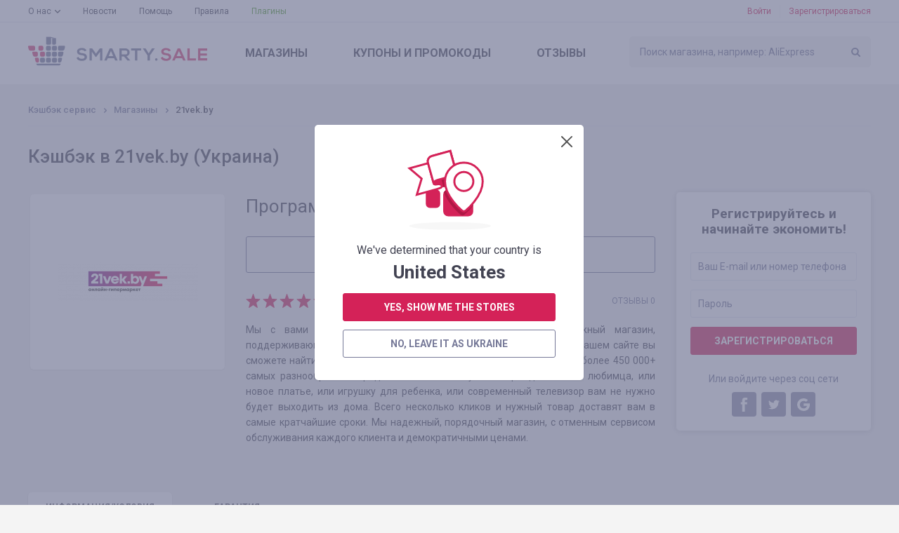

--- FILE ---
content_type: text/html; charset=UTF-8
request_url: https://smarty.sale/ua/shops/21vek_by
body_size: 14615
content:

<!DOCTYPE html>
<html lang="ru">
<head>
    <title>Кэшбэк ✅ 21vek.by до 2.50% — Smarty.Sale Украина</title>
    <link href="https://smarty.sale/ua/shops/21vek_by" rel="alternate" hreflang="ru-ua">
<link href="https://smarty.sale/ua/uk/shops/21vek_by" rel="alternate" hreflang="uk-ua">
<link href="https://smarty.sale/kz/shops/21vek_by" rel="alternate" hreflang="ru-kz">
<link href="https://smarty.sale/us/shops/21vek_by" rel="alternate" hreflang="en-us">
<link href="https://smarty.sale/pl/shops/21vek_by" rel="alternate" hreflang="pl-pl">
<link href="https://smarty.sale/br/shops/21vek_by" rel="alternate" hreflang="pt-br">
<link href="https://smarty.sale/mx/shops/21vek_by" rel="alternate" hreflang="es">
<link href="https://smarty.sale/us/shops/21vek_by" rel="alternate" hreflang="x-default">
    <meta charset="UTF-8">
    <meta name="csrf-param" content="_csrf">
    <meta name="csrf-token" content="42A63STlST0lHtbm2xVdO-ih2V3kJU85RYGXpoLi4rPRN3GqXqxxbnZ_5aODJwR1j5TgFMlWInIm4ObAzYWa2w==">
        <script type="application/ld+json">{"@context":"http://schema.org/","@type":"Service","name":"21vek.by"}</script>    <link rel="dns-prefetch" href="https://fonts.googleapis.com">
    <!-- TradeDoubler site verification 3254580 -->
    <meta name="google-site-verification" content="5qDOD4kldUmrCibtA-iDW6JIoxVNuKWcngeBNcKOEQA"/>
    <meta name="viewport" content="width=device-width, initial-scale=1, maximum-scale=1.0, user-scalable=no">
    <link rel="apple-touch-icon" sizes="57x57" href="/favicon/apple-icon-57x57.png">
    <link rel="apple-touch-icon" sizes="60x60" href="/favicon/apple-icon-60x60.png">
    <link rel="apple-touch-icon" sizes="72x72" href="/favicon/apple-icon-72x72.png">
    <link rel="apple-touch-icon" sizes="76x76" href="/favicon/apple-icon-76x76.png">
    <link rel="apple-touch-icon" sizes="114x114" href="/favicon/apple-icon-114x114.png">
    <link rel="apple-touch-icon" sizes="120x120" href="/favicon/apple-icon-120x120.png">
    <link rel="apple-touch-icon" sizes="144x144" href="/favicon/apple-icon-144x144.png">
    <link rel="apple-touch-icon" sizes="152x152" href="/favicon/apple-icon-152x152.png">
    <link rel="apple-touch-icon" sizes="180x180" href="/favicon/apple-icon-180x180.png">
    <link rel="icon" type="image/png" sizes="192x192" href="/favicon/android-icon-192x192.png">
    <link rel="icon" type="image/png" sizes="32x32" href="/favicon/favicon-32x32.png">
    <link rel="icon" type="image/png" sizes="96x96" href="/favicon/favicon-96x96.png">
    <link rel="icon" type="image/png" sizes="16x16" href="/favicon/favicon-16x16.png">
    <link rel="manifest" href="https://smarty.sale/manifest.json">
    <link rel="mask-icon" href="https://smarty.sale/favicon/safari-pinned-tab.svg" color="#5bbad5">
    <meta name="msapplication-TileColor" content="#ffffff">
    <meta name="msapplication-TileImage" content="/favicon/ms-icon-144x144.png">
    <meta name="mailru-verification" content="83757b065305a1ff"/>
    <meta name="theme-color" content="#ffffff">
    <!--[if lt IE 9]>
    <script src="/js/html5.min.js"></script>
    <script src="/js/background_size_emu.js"></script>
    <![endif]-->
    <link rel="chrome-webstore-item" href="https://chrome.google.com/webstore/detail/jphoeefokmhkfljjhlpbndhikhjpencm">
        <link rel="stylesheet" href="/css/app.min.css?3abf8999112">
    <link rel="stylesheet" href="https://fonts.googleapis.com/css?family=Roboto:400,400i,500,500i,700,700i,900">
        <!-- Google Tag Manager -->
        <script>(function (w, d, s, l, i) {
                w[l] = w[l] || [];
                w[l].push({
                    'gtm.start':
                        new Date().getTime(), event: 'gtm.js'
                });
                var f = d.getElementsByTagName(s)[0],
                    j = d.createElement(s), dl = l != 'dataLayer' ? '&l=' + l : '';
                j.async = true;
                j.src =
                    'https://www.googletagmanager.com/gtm.js?id=' + i + dl;
                f.parentNode.insertBefore(j, f);
            })(window, document, 'script', 'dataLayer', 'GTM-TKZ3WTG');</script>
        <!-- End Google Tag Manager -->


        <meta name="description" content="Кэшбэк ✅ 21vek.by до 2.50% с каждого заказа.💰💲 Возврат денег в 21vek.by при покупке любого товара. Кэшбэк-сервис ☝ №1 Smarty.Sale Украина ⭐">
<meta property="og:image" content="https://smarty.sale/uploads/shop/1932.png">
<meta property="og:description" content="Возврат до 2.50% со всех покупок на 21vek.by, регистрируйтесь!">
<meta property="og:title" content="21vek.by. кэшбэк - до 2.50%">
<meta property="twitter:card" content="summary">
<meta property="twitter:title" content="21vek.by. кэшбэк - до 2.50%">
<meta property="twitter:description" content="Возврат   до 2.50% со всех покупок на 21vek.by, регистрируйтесь!">
<meta property="twitter:image" content="https://smarty.sale/uploads/shop/1932.png">
<link href="//yastatic.net" rel="dns-prefetch">
<link href="https://smarty.sale/ua/shops/21vek_by" rel="canonical">
<script src="https://www.google.com/recaptcha/api.js?3abf525262" async defer="defer"></script>
<script>window.triggerReCaptcha = function() {
             $('#loginform').submit();
        };</script>
    <link rel="stylesheet" href="/uploads/slider/style.css?7934bae25ef38a28df01e8fb4739ea391?2">
</head>
<body>
<!-- Google Tag Manager (noscript) -->
<noscript>
    <iframe src="https://www.googletagmanager.com/ns.html?id=GTM-TKZ3WTG"
            height="0" width="0" style="display:none;visibility:hidden"></iframe>
</noscript>
<!-- End Google Tag Manager (noscript) -->
<div class="wrapper">
    
                    <noindex>
                <div id="adblock_isset" class="warning">
                    <div class="container">
                        <p data-adblock-text="У Вас установлен AdBlock — он может помешать работе нашего сервиса и Вы не получите вознаграждение."></p>
                    </div>
                </div>
            </noindex>
        
        <header>

            <div class="header-top">
                <div class="container">

                    <nav class="header-top-nav">
                        <ul><li class="dropdown"><a href="/ua/about.html">О нас</a><ul><li><a href="/ua/how_it_works.html">Как это работает?</a></li>
<li><a href="/ua/recommendations.html">Рекомендации</a></li>
<li><a href="/ua/plugin.html">Плагин Smarty.Sale</a></li>
<li><a href="/ua/partners.html">Реферальная программа</a></li></ul></li>
<li><a href="/ua/news">Новости</a></li>
<li><a href="/ua/help">Помощь</a></li>
<li><a href="/ua/rules.html">Правила</a></li>
<li class="active"><a href="/ua/plugin">Плагины</a></li></ul>                    </nav>
                    <button type="button" class="mobile-nav-button">
                        <span></span>
                    </button>
                    <button type="button" class="mobile-search-button"></button>
                                            <a href="#login-form" class="mobile-profile-button fancybox"></a>
                                                                <ul class="header-user-start">
                            <li>
                                <a href="javascript:void(0)" onclick="app.notLogged();">Войти</a>
                            </li>
                            <li>
                                <a href="#reg-form" class="fancybox">Зарегистрироваться</a>
                            </li>
                        </ul>
                                    </div>
            </div>
            <div class="header-main">
                <div class="container">
                    <a href="/ua" class="logo"></a>
                    <form method="get" data-search-form id="search_form" class="search"
                          action="/ua/shops">
                        <input value=""
                               name="search_title" id="search_title" type="text"
                               placeholder="Поиск магазина, например: AliExpress">
                        <input type="submit" value="">
                    </form>
                    <nav class="header-main-nav">
                        <ul><li><a href="/ua/shops">Магазины</a></li>
<li><a href="/ua/coupons">Купоны<span> и промокоды</span></a></li>
<li><a href="/ua/reviews">Отзывы</a></li></ul>                    </nav>
                </div>
            </div>
                        <div class="nav"></div>
        </header>
        
        <section class="content">
    <div class="container clearfix">
        <div class="breadcrumbs clearfix">
	<ul class="breadcrumb"><li><a href="/ua">Кэшбэк сервис</a></li>
<li><a href="/ua/shops">Магазины</a></li>
<li class="active">21vek.by</li>
</ul></div>
        <div class="panel">
                            <h1>Кэшбэк в 21vek.by (Украина)</h1>
                    </div>
                    <aside class="extra-right">
                
<div class="reg">
    <div class="reg-header">Регистрируйтесь и начинайте экономить!</div>
    <form id="signup-form-sidebar" class="form" action="/signup" method="post" data-tip="Номер телефона необходимо указывать в международном формате (с плюсом в начале), с кодом страны и оператора. &lt;br /&gt;&lt;br /&gt;Например, для России: &lt;b&gt;+7&lt;/b&gt;xxxxxxxxx">
<input type="hidden" name="_csrf" value="42A63STlST0lHtbm2xVdO-ih2V3kJU85RYGXpoLi4rPRN3GqXqxxbnZ_5aODJwR1j5TgFMlWInIm4ObAzYWa2w==">
    <fieldset class="field-signupform-login required">
<div class="error-notify"><input type="text" id="signupform-login" class="textfield" name="SignupForm[login]" placeholder="Ваш E-mail или номер телефона" data-email-autocomplete="1" aria-required="true"><span class="error-text"></span></div>
</fieldset>    <fieldset class="field-signupform-password required">
<div class="error-notify"><input type="password" id="signupform-password" class="textfield" name="SignupForm[password]" placeholder="Пароль" aria-required="true"><span class="error-text"></span></div>
</fieldset>    <button type="submit" class="button button-block" disabled="disabled" data-default-html="Зарегистрироваться" data-is-disabled="1">
			<div data-search-wait class="spinner spinner-search">
			  <div class="bounce1"></div>
			  <div class="bounce2"></div>
			  <div class="bounce3"></div>
			</div></button>
    </form>    <div class="reg-or">Или войдите через соц сети</div>

    <ul class="reg-social" id="w0">
	<li><a class="fb" href="/login/facebook" data-eauth-service="facebook"></a></li><li><a class="tw" href="/login/twitter" data-eauth-service="twitter"></a></li><li><a class="gp" href="/login/google" data-eauth-service="google_oauth"></a></li></ul>
</div>            </aside>
                <div class="main-extra-right">
            <section class="block">
                <div class="item clearfix">
                    <div class="item-left">
                        <div class="item-box block marginb15">
                                                                                    <div class="item-box-image">
								<span>
									<img alt="Кэшбэк в 21vek.by" title="Кэшбэк в 21vek.by" src="https://smarty.sale/uploads/shop/1932.png"
                                         srcset="https://smarty.sale/uploads/shop/1932.png?1 1x, https://smarty.sale/uploads/shop/2x/1932.png?1 2x">
								</span>
                            </div>
                                                    </div>
                                            </div>
                    <div class="col">
                                                <div class="item-cashback">
                                                            Программа приостановлена                                                    </div>

                                                                            <a href="/ua/shops"
                               class="button button-regular button-transparent button-xsize button-prev-page">
                                Вернуться к списку магазинов                            </a>
                        

                        <div class="clearfix block-lite">
                            <ul class="rating"><li class="rated"></li><li class="rated"></li><li class="rated"></li><li class="rated"></li><li class="rated"></li></ul>                                                            <span class="item-comments-link">
                                 Отзывы 0                            </span>
                                                    </div>
                        <p style="text-align:justify">Мы с вами уже 15 лет и зарекомендовали себя как надежный магазин, поддерживающий новый уровень интернет-торговли. В каталоге на нашем сайте вы сможете найти около 1500 категорий товаров, в которых распложено более 450 000+ самых разнообразных предложений. Чтобы купить корм для своего любимца, или новое платье, или игрушку для ребенка, или современный телевизор вам не нужно будет выходить из дома. Всего несколько кликов и нужный товар доставят вам в самые кратчайшие сроки. Мы надежный, порядочный магазин, с отменным сервисом обслуживания каждого клиента и демократичными ценами.</p>
                                            </div>
                </div>
            </section>
            <section class="block tabs">
                <div class="tabs-nav">
                    <ul>
                        <li>
                            <a href="javascript:void(0)" data-tabs-link="#tab-1" data-index="0">инфо<span>рмация/условия</span></a>
                        </li>
                        <li style="display: none;" data-tabs-link="#tab-2" data-index="1">

                        </li>
                        <li>
                            <a href="javascript:void(0)" data-tabs-link="#tab-3" data-index="2">гарантия</a>
                        </li>
                                            </ul>
                </div>
                <div class="box tabs-content" data-tabs-content>
                                            <div id="tab-1" class="tab">
                                                            <p><strong>Среднее время ожидания кэшбэка:</strong> <strong
                                            class="color">30 дней</strong>
                                </p>
                                                                                        <p style="text-align:justify">Мы предлагаем огромный выбор товаров, более 450 000+ наименований и более 1 500 товарных категорий. Практически каждый беларус сможет найти для себя что-нибудь нужное. Конкурентоспособные цены поддерживаются благодаря наличию прямых контрактов с производителями и системе автоматического ценообразования.</p>

<div class="spoiler">
<div class="spoiler-title">
<div class="spoiler-toggle show-icon"> </div>
<span style="color:#FF0000"><em>Расшифровка категорий товаров</em></span></div>

<div class="spoiler-content" style="display: none;">
<p>&bull; категория 5 - радиоуправляемая игрушка Forever RC-200 Monster truck<br />
&bull; категория 4 - все товары брендов Sundays и Sundays Fitness, Intex, биотуалеты Saniteco, мобильные кондиционеры Zanussi<br />
&bull; категория 3 - матрасы Vegas, все товары бренда Керамин, водонагреватели Electrolux, Termex, Garanterm, товары бренда Karcher, смесители Rubineta, унитазы Сersanit, отпариватели MIE<br />
&bull; категория 2 - все товары брендов Indesit, Hotpoint-Ariston, Candy, Whirlpool, Krups, Rowenta, Tefal, Moulinex, Samsung, Gefest, Атлант, Cezaris, Samsung, Lg, Toshiba, Makita; телевизоры Philips, газонокосилки Bosch, ванны Roca/Goldman, душевые кабины все.<br />
&bull; категория 1 - оставшиеся товары, не попавшие ни в одну из категорий 2-5.</p>
</div>
</div>

<p style="text-align:justify"><em><span style="color:#FF0000">Примечание:</span> </em></p>

<p style="text-align:justify"><em>- если пользователь делает заказ используя бонусные баллы 21vek.by вознаграждение начисляется в размере 50% от общих ставок по категориям.</em></p>

<p style="text-align:justify"><em>- заказы с использованием промокода оплачиваются по 0,05%.</em></p>

<p style="text-align:justify"><em>- Если пользователь делает заказ используя бонусные баллы 21vek.by начисляется вознаграждение в размере 50% от общих ставок по категориям.</em></p>

<p><em>- Если пользователь делает заказ, используя мобильное приложение 21vek (Android или IOS), то вознаграждение за него не выплачивается.</em></p>
                                                                                </div>
                                                            <div id="tab-3" class="tab">

                        <b>Мы гарантируем начисление и выплату кэшбэка, в таких случаях:</b><br /><br /> 1. Переход был совершен при помощи кнопки «В магазин» у нас на сайте. После перехода в интернет-магазин прошло не более 4-х часов, заказ совершен не покидая магазин.<br /> 2. После совершения перехода в магазин, Вы не переходили по рекламным объявлениям в других источниках и не переходили из рассылок интернет-магазинов на сайт, так же не использовали сторонние промокоды<br /> 3. Выбранный Вами товар участвует в кэшбэке (в некоторых интернет-магазинах есть разделение на категории, смотрите вкладку «ИНФОРМАЦИЯ/УСЛОВИЯ» )<br /> 4. После оплаты товара Вами в интернет-магазине, Вы не отказались от товара по каким либо причинам<br /> 5. Вы не используете или отключили специальные блокировщики рекламы, такие как AdBlock и другие<br /> <br /> Гарантируем выплату заработанных Вами средств на выбранный удобный способ в течении 3-х рабочих дней (обычно не более суток) после подачи запроса через специальное меню «ВЫВОД СРЕДСТВ».                                            </div>
                                    </div>
            </section>

                                        <section id="last-reviews" class="block">
                                                                    <div id="add_review_button" data-pjax-container="" data-pjax-push-state data-pjax-timeout="1000">                                                    <div class="block center">
                                <a href="#login-form" class="button fancybox">Авторизируйтесь, чтобы оставить отзыв</a>
                            </div>
                        </div>                        <div id="reviews_list" data-pjax-container="" data-pjax-push-state data-pjax-timeout="1000">                                                </div>                                        <div class="clearfix button-left-right">

                                            </div>
                </section>
                        <section class="carousel block">
                <h2>Похожие магазины</h2>
                <div class="owl-carousel">

			    <div class="catalog-box">
        <button title="Добавить в избранное"  type="button"
                class="catalog-like" data-needlogin ></button>
                <a href="https://smarty.sale/ua/shops/aliexpress" data-pjax="0" class="catalog-image">
		<span>
			<img  class="owl-lazy" src="/img/e.png" data-src="https://smarty.sale/uploads/shop/66.png" data-src-retina="https://smarty.sale/uploads/shop/2x/66.png" alt="Кэшбэк в AliExpress"
                                                                                                                                                             title="Кэшбэк в AliExpress">
		</span>
        </a>
        <div class="catalog-name">
            <span>AliExpress</span>
        </div>

                    <div class="catalog-cashback">кэшбэк<span>  до 5.00%</span></div>
                <div class="catalog-reviews">
            <a href="https://smarty.sale/ua/shops/aliexpress">2311 отзывов</a>
        </div>
        <a target="_blank" data-pjax="0" href="javascript:void(0);"
           class="button button-go button-transparent button-block" data-needlogin  data-shop-redirect="66">в магазин</a>
        <div class="catalog-more">
            <a data-pjax="0" href="https://smarty.sale/ua/shops/aliexpress">Подробнее</a>
        </div>
    </div>
			    <div class="catalog-box">
        <button title="Добавить в избранное"  type="button"
                class="catalog-like" data-needlogin ></button>
                <a href="https://smarty.sale/ua/shops/eva_ua" data-pjax="0" class="catalog-image">
		<span>
			<img  class="owl-lazy" src="/img/e.png" data-src="https://smarty.sale/uploads/shop/4939.png" data-src-retina="https://smarty.sale/uploads/shop/2x/4939.png" alt="Кэшбэк в EVA.ua"
                                                                                                                                                             title="Кэшбэк в EVA.ua">
		</span>
        </a>
        <div class="catalog-name">
            <span>EVA.ua</span>
        </div>

                    <div class="catalog-cashback">кэшбэк<span>  1.93%</span></div>
                <div class="catalog-reviews">
            <a href="https://smarty.sale/ua/shops/eva_ua">89 отзывов</a>
        </div>
        <a target="_blank" data-pjax="0" href="javascript:void(0);"
           class="button button-go button-transparent button-block" data-needlogin  data-shop-redirect="4939">в магазин</a>
        <div class="catalog-more">
            <a data-pjax="0" href="https://smarty.sale/ua/shops/eva_ua">Подробнее</a>
        </div>
    </div>
			    <div class="catalog-box">
        <button title="Добавить в избранное"  type="button"
                class="catalog-like" data-needlogin ></button>
                <a href="https://smarty.sale/ua/shops/prom_ua" data-pjax="0" class="catalog-image">
		<span>
			<img  class="owl-lazy" src="/img/e.png" data-src="https://smarty.sale/uploads/shop/3391.png" data-src-retina="https://smarty.sale/uploads/shop/2x/3391.png" alt="Кэшбэк в Prom.ua"
                                                                                                                                                             title="Кэшбэк в Prom.ua">
		</span>
        </a>
        <div class="catalog-name">
            <span>Prom.ua</span>
        </div>

                    <div class="catalog-cashback">кэшбэк<span>  до 1.15%</span></div>
                <div class="catalog-reviews">
            <a href="https://smarty.sale/ua/shops/prom_ua">37 отзывов</a>
        </div>
        <a target="_blank" data-pjax="0" href="javascript:void(0);"
           class="button button-go button-transparent button-block" data-needlogin  data-shop-redirect="3391">в магазин</a>
        <div class="catalog-more">
            <a data-pjax="0" href="https://smarty.sale/ua/shops/prom_ua">Подробнее</a>
        </div>
    </div>
			    <div class="catalog-box">
        <button title="Добавить в избранное"  type="button"
                class="catalog-like" data-needlogin ></button>
                <a href="https://smarty.sale/ua/shops/iherb_com_int" data-pjax="0" class="catalog-image">
		<span>
			<img  class="owl-lazy" src="/img/e.png" data-src="https://smarty.sale/uploads/shop/2246.png" data-src-retina="https://smarty.sale/uploads/shop/2x/2246.png" alt="Кэшбэк в iHerb.com"
                                                                                                                                                             title="Кэшбэк в iHerb.com">
		</span>
        </a>
        <div class="catalog-name">
            <span>iHerb.com</span>
        </div>

                    <div class="catalog-cashback">кэшбэк<span>  2.00%</span></div>
                <div class="catalog-reviews">
            <a href="https://smarty.sale/ua/shops/iherb_com_int">62 отзыва</a>
        </div>
        <a target="_blank" data-pjax="0" href="javascript:void(0);"
           class="button button-go button-transparent button-block" data-needlogin  data-shop-redirect="2246">в магазин</a>
        <div class="catalog-more">
            <a data-pjax="0" href="https://smarty.sale/ua/shops/iherb_com_int">Подробнее</a>
        </div>
    </div>
			    <div class="catalog-box">
        <button title="Добавить в избранное"  type="button"
                class="catalog-like" data-needlogin ></button>
                <a href="https://smarty.sale/ua/shops/sinsay_ua" data-pjax="0" class="catalog-image">
		<span>
			<img  class="owl-lazy" src="/img/e.png" data-src="https://smarty.sale/uploads/shop/6840.png" data-src-retina="https://smarty.sale/uploads/shop/2x/6840.png" alt="Кэшбэк в SinSay UA"
                                                                                                                                                             title="Кэшбэк в SinSay UA">
		</span>
        </a>
        <div class="catalog-name">
            <span>SinSay UA</span>
        </div>

                    <div class="catalog-cashback">кэшбэк<span>  5.00%</span></div>
                <div class="catalog-reviews">
            <a href="https://smarty.sale/ua/shops/sinsay_ua">5 отзывов</a>
        </div>
        <a target="_blank" data-pjax="0" href="javascript:void(0);"
           class="button button-go button-transparent button-block" data-needlogin  data-shop-redirect="6840">в магазин</a>
        <div class="catalog-more">
            <a data-pjax="0" href="https://smarty.sale/ua/shops/sinsay_ua">Подробнее</a>
        </div>
    </div>
			    <div class="catalog-box">
        <button title="Добавить в избранное"  type="button"
                class="catalog-like" data-needlogin ></button>
                <a href="https://smarty.sale/ua/shops/baby_maudau_com_ua" data-pjax="0" class="catalog-image">
		<span>
			<img  class="owl-lazy" src="/img/e.png" data-src="https://smarty.sale/uploads/shop/6329.png" data-src-retina="https://smarty.sale/uploads/shop/2x/6329.png" alt="Кэшбэк в MAUDAU"
                                                                                                                                                             title="Кэшбэк в MAUDAU">
		</span>
        </a>
        <div class="catalog-name">
            <span>MAUDAU</span>
        </div>

                    <div class="catalog-cashback">кэшбэк<span>  1.50%</span></div>
                <div class="catalog-reviews">
            <a href="https://smarty.sale/ua/shops/baby_maudau_com_ua">5 отзывов</a>
        </div>
        <a target="_blank" data-pjax="0" href="javascript:void(0);"
           class="button button-go button-transparent button-block" data-needlogin  data-shop-redirect="6329">в магазин</a>
        <div class="catalog-more">
            <a data-pjax="0" href="https://smarty.sale/ua/shops/baby_maudau_com_ua">Подробнее</a>
        </div>
    </div>
			    <div class="catalog-box">
        <button title="Добавить в избранное"  type="button"
                class="catalog-like" data-needlogin ></button>
                <a href="https://smarty.sale/ua/shops/atb_ua" data-pjax="0" class="catalog-image">
		<span>
			<img  class="owl-lazy" src="/img/e.png" data-src="https://smarty.sale/uploads/shop/7165.png" data-src-retina="https://smarty.sale/uploads/shop/2x/7165.png" alt="Кэшбэк в ATB UA"
                                                                                                                                                             title="Кэшбэк в ATB UA">
		</span>
        </a>
        <div class="catalog-name">
            <span>ATB UA</span>
        </div>

                    <div class="catalog-cashback">кэшбэк<span>  0.88%</span></div>
                <div class="catalog-reviews">
            <a href="https://smarty.sale/ua/shops/atb_ua">2 отзыва</a>
        </div>
        <a target="_blank" data-pjax="0" href="javascript:void(0);"
           class="button button-go button-transparent button-block" data-needlogin  data-shop-redirect="7165">в магазин</a>
        <div class="catalog-more">
            <a data-pjax="0" href="https://smarty.sale/ua/shops/atb_ua">Подробнее</a>
        </div>
    </div>
			    <div class="catalog-box">
        <button title="Добавить в избранное"  type="button"
                class="catalog-like" data-needlogin ></button>
                <a href="https://smarty.sale/ua/shops/varus_ua" data-pjax="0" class="catalog-image">
		<span>
			<img  class="owl-lazy" src="/img/e.png" data-src="https://smarty.sale/uploads/shop/7221.png" data-src-retina="https://smarty.sale/uploads/shop/2x/7221.png" alt="Кэшбэк в Varus UA"
                                                                                                                                                             title="Кэшбэк в Varus UA">
		</span>
        </a>
        <div class="catalog-name">
            <span>Varus UA</span>
        </div>

                    <div class="catalog-cashback">кэшбэк<span>  1.46%</span></div>
                <div class="catalog-reviews">
            <a href="https://smarty.sale/ua/shops/varus_ua">0 отзывов</a>
        </div>
        <a target="_blank" data-pjax="0" href="javascript:void(0);"
           class="button button-go button-transparent button-block" data-needlogin  data-shop-redirect="7221">в магазин</a>
        <div class="catalog-more">
            <a data-pjax="0" href="https://smarty.sale/ua/shops/varus_ua">Подробнее</a>
        </div>
    </div>
			    <div class="catalog-box">
        <button title="Добавить в избранное"  type="button"
                class="catalog-like" data-needlogin ></button>
                <a href="https://smarty.sale/ua/shops/answear_ua" data-pjax="0" class="catalog-image">
		<span>
			<img  class="owl-lazy" src="/img/e.png" data-src="https://smarty.sale/uploads/shop/1297.png" data-src-retina="https://smarty.sale/uploads/shop/2x/1297.png" alt="Кэшбэк в Answear UA"
                                                                                                                                                             title="Кэшбэк в Answear UA">
		</span>
        </a>
        <div class="catalog-name">
            <span>Answear UA</span>
        </div>

                    <div class="catalog-cashback">кэшбэк<span>  1.75%</span></div>
                <div class="catalog-reviews">
            <a href="https://smarty.sale/ua/shops/answear_ua">36 отзывов</a>
        </div>
        <a target="_blank" data-pjax="0" href="javascript:void(0);"
           class="button button-go button-transparent button-block" data-needlogin  data-shop-redirect="1297">в магазин</a>
        <div class="catalog-more">
            <a data-pjax="0" href="https://smarty.sale/ua/shops/answear_ua">Подробнее</a>
        </div>
    </div>
			    <div class="catalog-box">
        <button title="Добавить в избранное"  type="button"
                class="catalog-like" data-needlogin ></button>
                <a href="https://smarty.sale/ua/shops/anc_ua" data-pjax="0" class="catalog-image">
		<span>
			<img  class="owl-lazy" src="/img/e.png" data-src="https://smarty.sale/uploads/shop/7320.png" data-src-retina="https://smarty.sale/uploads/shop/2x/7320.png" alt="Кэшбэк в ANC UA"
                                                                                                                                                             title="Кэшбэк в ANC UA">
		</span>
        </a>
        <div class="catalog-name">
            <span>ANC UA</span>
        </div>

                    <div class="catalog-cashback">кэшбэк<span>  1.00%</span></div>
                <div class="catalog-reviews">
            <a href="https://smarty.sale/ua/shops/anc_ua">1 отзыв</a>
        </div>
        <a target="_blank" data-pjax="0" href="javascript:void(0);"
           class="button button-go button-transparent button-block" data-needlogin  data-shop-redirect="7320">в магазин</a>
        <div class="catalog-more">
            <a data-pjax="0" href="https://smarty.sale/ua/shops/anc_ua">Подробнее</a>
        </div>
    </div>
	
</div>
            </section>
        </div>
    </div>
</section>
                            </div>
    <footer>
    <div class="container">
        <nav class="nav clearfix">
            <ul><li><a href="/ua/all-shops">Магазины от А до Я</a></li>
<li><a href="/ua/all-coupons">Промокоды от А до Я</a></li>
<li><a href="/ua/about.html">О нас</a><ul class="sub-nav"><li><a href="/ua/how_it_works.html">Как это работает?</a></li>
<li><a href="/ua/recommendations.html">Рекомендации</a></li>
<li><a href="/ua/plugin.html">Плагин Smarty.Sale</a></li>
<li><a href="/ua/partners.html">Реферальная программа</a></li></ul><button type="button" class="sub-nav-button"></button></li>
<li><a href="/ua/news">Новости</a></li>
<li><a href="/ua/help">Помощь</a></li>
<li><a href="/ua/rules.html">Правила</a></li>
<li class="plugins-menu"><a href="/ua/plugin">Плагины</a></li></ul>        </nav>
        <div class="footer-main">
            <div class="clearfix">
                                    <div class="footer-main-app">
                    <span class="footer-main-header"><span>Больше скидок</span>в нашем мобильном приложении</span>
                    <noindex>
                        <a href="/app/ios" target="_blank" rel="nofollow"
                           class="footer-main-app-ios app-ios-"></a>
                        <a href="/app/android?referrer=utm_source%253Dsmarty.sale%2526utm_medium%253Dfooter"
                           target="_blank" rel="nofollow"
                           class="footer-main-app-android app-android-"></a>
                    </noindex>
                    </div>
                                <div class="footer-main-payment">
                    <span class="footer-main-header">Мы работаем с</span>
                    <ul class="clearfix">
                        <li class="footer-main-payment-visa"></li>
                        <li class="footer-main-payment-mastercard"></li>
                        <li class="footer-main-payment-sim"></li>
                    </ul>
                </div>
                <div class="footer-main-contact">
                                        <span class="footer-main-header">Следите за новостями и акциями</span>
                    <noindex>
                        <ul class="footer-main-social clearfix">
                            <li>
                                <a href="https://facebook.com/smarty.sale/" target="_blank" rel="nofollow"
                                   class="fb"><span>facebook</span></a>
                            </li>
                                                            <li><a href="https://www.instagram.com/smarty.sale/" target="_blank" rel="nofollow" class="in"></a></li>
                                                                    <li><a href="https://t.me/smartysale" target="_blank" rel="nofollow" class="tg"></a></li>
                                                                                    </ul>
                    </noindex>
                                        <span class="footer-main-header">Служба поддержки Smarty.Sale</span>
                    <div class="clearfix">
                        <a href="mailto:help@smarty.sale" class="footer-main-contact-mail">help@smarty.sale</a>
                        
                    </div>
                </div>
            </div>
        </div>
        <div class="footer-bottom clearfix">
            <div class="footer-bottom-buttons clearfix">
                <a href="#" data-partner-contact-form class="footer-partnership-button">Партнерская <span>программа</span></a>
                <a href="#" data-add-shop-form class="footer-add-button">Добавить <span>магазин</span></a>
            </div>

            <div id="top-country-widget" class="lang" data-pjax-container="" data-pjax-push-state data-pjax-timeout="1000" data-country-widget="1">
            <div class="lang-box">
                <div class="lang-box-current">
                    <img src="/img/svg/flag-ua.svg" alt="">
                    <span>Украина</span>
                </div>
                <ul>
                                                                    <li>
                            <a class="current" href="/ua/shops/21vek_by" data-i18n="1" data-pjax="0" data-is-translations="1" data-change-country="ua"><img src="/img/svg/flag-ua.svg" alt="">Украина</a>                        </li>
                                                                    <li>
                            <a href="/kz/shops/21vek_by" data-i18n="1" data-pjax="0" data-is-translations="1" data-change-country="kz"><img src="/img/svg/flag-kz.svg" alt="">Казахстан</a>                        </li>
                                                                    <li>
                            <a href="/pl/shops/21vek_by" data-i18n="1" data-pjax="0" data-is-translations="1" data-change-country="pl"><img src="/img/svg/flag-pl.svg" alt="">Polska</a>                        </li>
                                                                    <li>
                            <a href="/us/shops/21vek_by" data-i18n="1" data-pjax="0" data-is-translations="1" data-change-country="us"><img src="/img/svg/flag-us.svg" alt="">USA</a>                        </li>
                                                                    <li>
                            <a href="/br/shops/21vek_by" data-i18n="1" data-pjax="0" data-is-translations="1" data-change-country="br"><img src="/img/svg/flag-br.svg" alt="">Brasil</a>                        </li>
                                                                    <li>
                            <a href="/mx/shops/21vek_by" data-i18n="1" data-pjax="0" data-is-translations="1" data-change-country="mx"><img src="/img/svg/flag-mx.svg" alt=""></a>                        </li>
                                    </ul>
            </div>
                            <div class="lang-box">
                    <div class="lang-box-current">
                        <span>Русский</span>
                    </div>
                    <ul>
                                                    <li>
                                <a class="current" href="/ua/shops/21vek_by" data-i18n="1" data-change-translation="ru" data-pjax="0">Русский</a>                            </li>
                                                    <li>
                                <a href="/ua/uk/shops/21vek_by" data-i18n="1" data-change-translation="uk" data-pjax="0">Українська</a>                            </li>
                                            </ul>
                </div>
                        </div>        </div>
        <div class="copyright">&copy; 2025. Smarty.Sale. All rights reserved.
            <a style="color: white; text-decoration: underline;" href="/ua/rules.html"
               data-pjax="0">Клиентское соглашение</a>
                    </div>
    </div>
</footer>        <div class="helpers">
        <div id="tips-pjax" class="helpers-box" data-pjax-container="" data-pjax-timeout="1000">                </div>    </div>
        <div class="popup" id="login-form">
        <h3 data-title>вход</h3>
        <h3 data-title-cashback style="display: none;">авторизуйтесь, чтобы получить кэшбэк</h3>

        <form id="loginform" class="form" action="/login" method="post">
<input type="hidden" name="_csrf" value="42A63STlST0lHtbm2xVdO-ih2V3kJU85RYGXpoLi4rPRN3GqXqxxbnZ_5aODJwR1j5TgFMlWInIm4ObAzYWa2w==">        <fieldset class="field-loginform-login required">
<div class="error-notify"><input type="text" id="loginform-login" class="textfield" name="LoginForm[login]" placeholder="E-mail или номер телефона" data-email-autocomplete="1" aria-required="true"><span class="error-text"></span></div>
</fieldset>        <fieldset class="field-loginform-password required">
<div class="error-notify"><input type="password" id="loginform-password" class="textfield" name="LoginForm[password]" placeholder="Пароль" aria-required="true"><span class="error-text"></span></div>
</fieldset>        <input type="hidden" id="redirect-type" name="LoginForm[redirect]" value="">        <input type="hidden" id="redirect-id" name="LoginForm[redirectId]" value="">        <div class="g-recaptcha g-recaptcha-0" data-badge="inline" data-size="invisible" style="display: none;" data-sitekey="6LeXgHYUAAAAABITOMuNkJ5DGBLV9RowOh3usphW" data-callback="triggerReCaptcha"></div>        <fieldset class="form-button">
            <button type="button" class="button button-block" disabled="disabled" data-default-html="Войти" data-is-disabled="1" onclick="grecaptcha.execute();">
			<div data-search-wait class="spinner spinner-search">
			  <div class="bounce1"></div>
			  <div class="bounce2"></div>
			  <div class="bounce3"></div>
			</div></button>        </fieldset>
        <div class="form-toolbox clearfix">
            <div class="pull-left">
                <input type="hidden" name="LoginForm[rememberMe]" value="0"><input type="checkbox" id="remember" name="LoginForm[rememberMe]" value="1" checked>                <label for="remember">Запомнить меня</label>
            </div>
            <a href="#recovery-pass-form" class="forget-pass fancybox">Забыли пароль?</a>
        </div>
        </form>        <div class="popup-social">
            <h4>
                <span>Через соцсети</span>
            </h4>
            <ul class="eauth-list" id="w1">
	<li><a class="fb" href="/login/facebook" data-eauth-service="facebook"></a></li><li><a class="tw" href="/login/twitter" data-eauth-service="twitter"></a></li><li><a class="gp" href="/login/google" data-eauth-service="google_oauth"></a></li></ul>
        </div>
        <div class="popup-box">
            <p>
                <a href="#reg-form" class="fancybox">Регистрация</a>
            </p>
        </div>
    </div>

    
<div class="popup" id="recovery-pass-form">
	<h3>Восстановление пароля</h3>
	<form id="pass-recovery-form" class="form" action="/restore-pass-request" method="post">
<input type="hidden" name="_csrf" value="42A63STlST0lHtbm2xVdO-ih2V3kJU85RYGXpoLi4rPRN3GqXqxxbnZ_5aODJwR1j5TgFMlWInIm4ObAzYWa2w==">		<fieldset class="field-restorepassform-login required">
<div class="error-notify"><input type="text" id="restorepassform-login" class="textfield" name="RestorePassForm[login]" placeholder="Ваш E-mail или номер телефона" data-email-autocomplete="1" aria-required="true"><span class="error-text"></span></div>
</fieldset>		<fieldset class="form-button">
			<button type="submit" class="button button-block">Восстановить</button>		</fieldset>
	</form>	<div class="popup-box">
		<p>
			<a href="#login-form" class="fancybox link-arrow">вход</a>
			<span>Для зарегистрированных пользователей</span>
		</p>
	</div>
</div>
        <div class="popup" id="reg-form">
        <h3>Регистрация</h3>
        <form id="signup-form-refpage" class="form" action="/signup" method="post" data-tip="Номер телефона необходимо указывать в международном формате (с плюсом в начале), с кодом страны и оператора. &lt;br /&gt;&lt;br /&gt;Например, для России: &lt;b&gt;+7&lt;/b&gt;xxxxxxxxx">
<input type="hidden" name="_csrf" value="42A63STlST0lHtbm2xVdO-ih2V3kJU85RYGXpoLi4rPRN3GqXqxxbnZ_5aODJwR1j5TgFMlWInIm4ObAzYWa2w==">        <fieldset class="field-signupform-login required">
<div class="error-notify"><input type="text" id="signupform-login" class="textfield" name="SignupForm[login]" placeholder="Ваш E-mail или номер телефона" data-email-autocomplete="1" aria-required="true"><span class="error-text"></span></div>
</fieldset>        <fieldset class="field-signupform-password required">
<div class="error-notify"><input type="password" id="signupform-password" class="textfield" name="SignupForm[password]" placeholder="Пароль" aria-required="true"><span class="error-text"></span></div>
</fieldset>        <fieldset class="form-button">
            <button type="submit" class="button button-block" disabled="disabled" data-default-html="Зарегистрироваться" data-is-disabled="1">
			<div data-search-wait class="spinner spinner-search">
			  <div class="bounce1"></div>
			  <div class="bounce2"></div>
			  <div class="bounce3"></div>
			</div></button>        </fieldset>
        </form>                    <div class="popup-social">
                <h4>
                    <span>Через соцсети</span>
                </h4>
                <ul class="eauth-list" id="w2">
	<li><a class="fb" href="/login/facebook" data-eauth-service="facebook"></a></li><li><a class="tw" href="/login/twitter" data-eauth-service="twitter"></a></li><li><a class="gp" href="/login/google" data-eauth-service="google_oauth"></a></li></ul>
            </div>
            <div class="popup-box">
                <p>
                    <a href="#login-form" class="fancybox link-arrow">вход</a>
                    <span>Для зарегистрированных пользователей</span>
                </p>
            </div>
            </div>
            <div class="popup" id="country-detect" style="display: none;">
    <div class="popup-content">
        <div class="popup-country-detect">
            <div class="popup-icon popup-icon-country-detect"></div>
            <p>We've determined that your country is</p>
            <span>United States</span>
            <ul class="popup-country-detect-buttons">
                <li>
                    <a data-detected-country-change href="javascript:void(0);" onclick="app.keepCountry();"
                       class="button button-block">yes, show me the stores</a>
                </li>
                <li>
                    <a href="javascript:void(0);" onclick="app.keepCountry();"
                       class="button button-block button-regular button-transparent">no, leave it as Ukraine</a>
                </li>
            </ul>
        </div>
    </div>
</div>    
        <script>var isAdblock = true;</script>

    <script>
                var selectedCountry = 'ua';
    </script>




    <script>
        (function (i, s, o, g, r, a, m) {
            i['GoogleAnalyticsObject'] = r;
            i[r] = i[r] || function () {
                (i[r].q = i[r].q || []).push(arguments)
            }, i[r].l = 1 * new Date();
            a = s.createElement(o),
                m = s.getElementsByTagName(o)[0];
            a.async = 1;
            a.src = g;
            m.parentNode.insertBefore(a, m)
        })(window, document, 'script', 'https://smarty.sale/proxied/ga.js', 'ga');

        ga('create', 'UA-75213425-1', 'auto');
        ga('require', 'GTM-KNZNQB9');
        ga('send', 'pageview');

        
    </script>


    <script type="text/javascript">
        (function (d, w, c) {
            (w[c] = w[c] || []).push(function () {
                try {
                    w.yaCounter42769014 = new Ya.Metrika({
                        id: 42769014,
                        clickmap: true,
                        trackLinks: true,
                        accurateTrackBounce: true,
                        webvisor: true
                    });
                                    } catch (e) {
                }
            });

            var n = d.getElementsByTagName("script")[0],
                s = d.createElement("script"),
                f = function () {
                    n.parentNode.insertBefore(s, n);
                };
            s.type = "text/javascript";
            s.async = true;
            s.src = "https://smarty.sale//proxied/metrika.js";

            if (w.opera == "[object Opera]") {
                d.addEventListener("DOMContentLoaded", f, false);
            } else {
                f();
            }
        })(document, window, "yandex_metrika_callbacks");
    </script>
    <noscript>
        <div><img src="https://mc.yandex.ru/watch/42769014" style="position:absolute; left:-9999px;" alt=""/></div>
    </noscript>

<!-- Facebook Pixel Code -->
<script>
    !function (f, b, e, v, n, t, s) {
        if (f.fbq) return;
        n = f.fbq = function () {
            n.callMethod ?
                n.callMethod.apply(n, arguments) : n.queue.push(arguments)
        };
        if (!f._fbq) f._fbq = n;
        n.push = n;
        n.loaded = !0;
        n.version = '2.0';
        n.queue = [];
        t = b.createElement(e);
        t.async = !0;
        t.src = v;
        s = b.getElementsByTagName(e)[0];
        s.parentNode.insertBefore(t, s)
    }(window, document, 'script',
        'https://connect.facebook.net/en_US/fbevents.js');
    fbq('init', '313553342609039');
    fbq('track', 'PageView');
</script>
<noscript>
    <img height="1" width="1"
         src="https://www.facebook.com/tr?id=313553342609039&ev=PageView
&noscript=1"/>
</noscript>
<!-- End Facebook Pixel Code -->
<script type="text/javascript">
    (function (d, w) {
        function c(e) {
            var x = new RegExp("[?&]" + e + "=([^&]*)").exec(w.location.search);
            return x && decodeURIComponent(x[1].replace(/\+/g, " "))
        }

        function t(g) {
            var f = g + "=";
            var e = d.cookie.split(";");
            for (var h = 0; h < e.length; h++) {
                var j = e[h].trim();
                if (j.indexOf(f) == 0) {
                    return j.substring(f.length, j.length)
                }
            }
            return null;
        }

        function k(e, n) {
            d.cookie = e + "=" + n + "; path=/"
        }

        var paramName = "safid";
        var uid = c(paramName);
        if (uid) {
            k(paramName, uid);
        } else {
            uid = t(paramName);
        }
        if (uid) {
            s = d.createElement("script"),
                s.type = "text/javascript";
            s.async = true;
            s.src = (w.location.protocol == "https:" ? "https" : "http") + "://c.sellaction.net/fnl/" + uid;
            d.body.appendChild(s);
        }
    })(document, window);
</script>
<script>
        function domReady(fn) {
        if (document.readyState != 'loading') {
            fn();
        } else if (document.addEventListener) {
            document.addEventListener('DOMContentLoaded', fn);
        } else {
            document.attachEvent('onreadystatechange', function () {
                if (document.readyState != 'loading')
                    fn();
            });
        }
    }
        var userLoggedIn = false;
</script>

<!--[if (!IE)|(gt IE 8)]><!-->
<script src="/js/jquery.min.js?3abf525262" defer="defer"></script>
<!--<![endif]-->
<!--[if lte IE 8]>
<script src="//ajax.googleapis.com/ajax/libs/jquery/1.9.1/jquery.min.js"></script>
<![endif]-->
<script src="/js/yii.min.js?3abf525262" defer="defer"></script>
<script src="/js/advert.js?3abf525262" defer="defer"></script>
<script src="/js/app.min.js?3abf525262" defer="defer"></script>
<script src="/js/shop.js?3abf525262&amp;3abf525262" defer="defer"></script>
<script src="/js/slider-sale.js?v=2&amp;3abf525262&amp;3abf525262" defer="defer"></script>
<script src="/js/yii.validation.min.js?3abf525262" defer="defer"></script>
<script src="/js/yii.activeForm.min.js?3abf525262" defer="defer"></script>
<script src="/assets/f7fb3b97/js/eauth.js?3abf525262" defer="defer"></script>
<script src="/js/jquery.pjax.min.js?3abf525262" defer="defer"></script>
<script src="/js/tips.min.js?3abf525262" defer="defer"></script>
<script type="text/javascript">domReady(function () { $(function() { 
$(document).on('pjax:success', function(event) {
    var container = null;
    
      if ($(event.target).attr('id') == 'reviews_list') {
        container = $('#reviews_list');
        }
        else if ($(event.target).attr('id') == 'coupons') {
        container = $('#coupons');
        }
        if (container) {
           $('html, body').stop().animate({
                scrollTop: container.offset().top - 50
        }, 300);
        }
})
 $(document).on('touchstart touchmove touchend', '.owl-carousel', function() {});
app.registerAjaxForm('#signup-form-sidebar', 'login-validate', true, null, true);
jQuery('#signup-form-sidebar').yiiActiveForm([{"id":"signupform-login","name":"login","container":".field-signupform-login","input":"#signupform-login","error":".error-text","enableAjaxValidation":true,"validateOnChange":false,"validateOnBlur":false,"validate":function (attribute, value, messages, deferred, $form) {yii.validation.required(value, messages, {"message":"Заполните поле"});}},{"id":"signupform-password","name":"password","container":".field-signupform-password","input":"#signupform-password","error":".error-text","enableAjaxValidation":true,"validateOnChange":false,"validateOnBlur":false,"validate":function (attribute, value, messages, deferred, $form) {value = yii.validation.trim($form, attribute, []);yii.validation.string(value, messages, {"message":"Значение «Password» должно быть строкой.","min":6,"tooShort":"Минимум 6 символов","skipOnEmpty":1});yii.validation.required(value, messages, {"message":"Заполните поле"});}}], {"encodeErrorSummary":false,"errorCssClass":"error","ajaxParam":"_validation"});
$("#w0").eauth({"facebook":{"popup":{"width":585,"height":420}},"twitter":{"popup":{"width":900,"height":550}},"google_oauth":{"popup":{"width":500,"height":450}}});
jQuery(document).pjax("#add_review_button a", {"push":true,"replace":false,"timeout":1000,"scrollTo":false,"container":"#add_review_button"});
jQuery(document).on("submit", "#add_review_button form[data-pjax]", function (event) {jQuery.pjax.submit(event, {"push":true,"replace":false,"timeout":1000,"scrollTo":false,"container":"#add_review_button"});});
jQuery(document).pjax("#reviews_list a", {"push":true,"replace":false,"timeout":1000,"scrollTo":false,"container":"#reviews_list"});
jQuery(document).on("submit", "#reviews_list form[data-pjax]", function (event) {jQuery.pjax.submit(event, {"push":true,"replace":false,"timeout":1000,"scrollTo":false,"container":"#reviews_list"});});
jQuery(document).pjax("#top-country-widget a", {"push":true,"replace":false,"timeout":1000,"scrollTo":false,"container":"#top-country-widget"});
jQuery(document).on("submit", "#top-country-widget form[data-pjax]", function (event) {jQuery.pjax.submit(event, {"push":true,"replace":false,"timeout":1000,"scrollTo":false,"container":"#top-country-widget"});});
app.registerAjaxForm('#loginform', function (data) {
		if (data.confirm) {
        	app.popup(data.confirm);
		}
	});
$(document).on('afterValidate', '#loginform', function(event, messages, errorAttributes) {
if (errorAttributes.length) {
	grecaptcha.reset();
}
	
});
jQuery('#loginform').yiiActiveForm([{"id":"loginform-login","name":"login","container":".field-loginform-login","input":"#loginform-login","error":".error-text","enableAjaxValidation":true,"validateOnChange":false,"validateOnBlur":false,"validate":function (attribute, value, messages, deferred, $form) {yii.validation.required(value, messages, {"message":"Заполните поле"});}},{"id":"loginform-password","name":"password","container":".field-loginform-password","input":"#loginform-password","error":".error-text","enableAjaxValidation":true,"validateOnChange":false,"validateOnBlur":false,"validate":function (attribute, value, messages, deferred, $form) {yii.validation.required(value, messages, {"message":"Заполните поле"});}}], {"encodeErrorSummary":false,"errorCssClass":"error","ajaxParam":"_validation"});
$("#w1").eauth({"facebook":{"popup":{"width":585,"height":420}},"twitter":{"popup":{"width":900,"height":550}},"google_oauth":{"popup":{"width":500,"height":450}}});
jQuery('#pass-recovery-form').yiiActiveForm([{"id":"restorepassform-login","name":"login","container":".field-restorepassform-login","input":"#restorepassform-login","error":".error-text","enableAjaxValidation":true,"validateOnChange":false,"validateOnBlur":false,"validate":function (attribute, value, messages, deferred, $form) {yii.validation.required(value, messages, {"message":"Заполните поле"});}}], {"encodeErrorSummary":false,"errorCssClass":"error","ajaxParam":"_validation"});
app.registerAjaxForm('#signup-form-refpage', 'login-validate', true, null, true);
jQuery('#signup-form-refpage').yiiActiveForm([{"id":"signupform-login","name":"login","container":".field-signupform-login","input":"#signupform-login","error":".error-text","enableAjaxValidation":true,"validateOnChange":false,"validateOnBlur":false,"validate":function (attribute, value, messages, deferred, $form) {yii.validation.required(value, messages, {"message":"Заполните поле"});}},{"id":"signupform-password","name":"password","container":".field-signupform-password","input":"#signupform-password","error":".error-text","enableAjaxValidation":true,"validateOnChange":false,"validateOnBlur":false,"validate":function (attribute, value, messages, deferred, $form) {value = yii.validation.trim($form, attribute, []);yii.validation.string(value, messages, {"message":"Значение «Password» должно быть строкой.","min":6,"tooShort":"Минимум 6 символов","skipOnEmpty":1});yii.validation.required(value, messages, {"message":"Заполните поле"});}}], {"encodeErrorSummary":false,"errorCssClass":"error","ajaxParam":"_validation"});
$("#w2").eauth({"facebook":{"popup":{"width":585,"height":420}},"twitter":{"popup":{"width":900,"height":550}},"google_oauth":{"popup":{"width":500,"height":450}}});

app.showPopup('#country-detect', 383);
$(document).on('click', '.fancybox-close', function() { app.keepCountry(); });

$('[data-detected-country-change]').on('click', function() {
    $('[data-change-country="us"]').click();
});


	app.enableDisabledButtons();

})});</script>    <script defer src="/js/push.js?10"></script>

</body>
</html>


--- FILE ---
content_type: text/html; charset=utf-8
request_url: https://www.google.com/recaptcha/api2/anchor?ar=1&k=6LeXgHYUAAAAABITOMuNkJ5DGBLV9RowOh3usphW&co=aHR0cHM6Ly9zbWFydHkuc2FsZTo0NDM.&hl=en&v=TkacYOdEJbdB_JjX802TMer9&size=invisible&badge=inline&anchor-ms=20000&execute-ms=15000&cb=4u8mz7e6jzzq
body_size: 46303
content:
<!DOCTYPE HTML><html dir="ltr" lang="en"><head><meta http-equiv="Content-Type" content="text/html; charset=UTF-8">
<meta http-equiv="X-UA-Compatible" content="IE=edge">
<title>reCAPTCHA</title>
<style type="text/css">
/* cyrillic-ext */
@font-face {
  font-family: 'Roboto';
  font-style: normal;
  font-weight: 400;
  src: url(//fonts.gstatic.com/s/roboto/v18/KFOmCnqEu92Fr1Mu72xKKTU1Kvnz.woff2) format('woff2');
  unicode-range: U+0460-052F, U+1C80-1C8A, U+20B4, U+2DE0-2DFF, U+A640-A69F, U+FE2E-FE2F;
}
/* cyrillic */
@font-face {
  font-family: 'Roboto';
  font-style: normal;
  font-weight: 400;
  src: url(//fonts.gstatic.com/s/roboto/v18/KFOmCnqEu92Fr1Mu5mxKKTU1Kvnz.woff2) format('woff2');
  unicode-range: U+0301, U+0400-045F, U+0490-0491, U+04B0-04B1, U+2116;
}
/* greek-ext */
@font-face {
  font-family: 'Roboto';
  font-style: normal;
  font-weight: 400;
  src: url(//fonts.gstatic.com/s/roboto/v18/KFOmCnqEu92Fr1Mu7mxKKTU1Kvnz.woff2) format('woff2');
  unicode-range: U+1F00-1FFF;
}
/* greek */
@font-face {
  font-family: 'Roboto';
  font-style: normal;
  font-weight: 400;
  src: url(//fonts.gstatic.com/s/roboto/v18/KFOmCnqEu92Fr1Mu4WxKKTU1Kvnz.woff2) format('woff2');
  unicode-range: U+0370-0377, U+037A-037F, U+0384-038A, U+038C, U+038E-03A1, U+03A3-03FF;
}
/* vietnamese */
@font-face {
  font-family: 'Roboto';
  font-style: normal;
  font-weight: 400;
  src: url(//fonts.gstatic.com/s/roboto/v18/KFOmCnqEu92Fr1Mu7WxKKTU1Kvnz.woff2) format('woff2');
  unicode-range: U+0102-0103, U+0110-0111, U+0128-0129, U+0168-0169, U+01A0-01A1, U+01AF-01B0, U+0300-0301, U+0303-0304, U+0308-0309, U+0323, U+0329, U+1EA0-1EF9, U+20AB;
}
/* latin-ext */
@font-face {
  font-family: 'Roboto';
  font-style: normal;
  font-weight: 400;
  src: url(//fonts.gstatic.com/s/roboto/v18/KFOmCnqEu92Fr1Mu7GxKKTU1Kvnz.woff2) format('woff2');
  unicode-range: U+0100-02BA, U+02BD-02C5, U+02C7-02CC, U+02CE-02D7, U+02DD-02FF, U+0304, U+0308, U+0329, U+1D00-1DBF, U+1E00-1E9F, U+1EF2-1EFF, U+2020, U+20A0-20AB, U+20AD-20C0, U+2113, U+2C60-2C7F, U+A720-A7FF;
}
/* latin */
@font-face {
  font-family: 'Roboto';
  font-style: normal;
  font-weight: 400;
  src: url(//fonts.gstatic.com/s/roboto/v18/KFOmCnqEu92Fr1Mu4mxKKTU1Kg.woff2) format('woff2');
  unicode-range: U+0000-00FF, U+0131, U+0152-0153, U+02BB-02BC, U+02C6, U+02DA, U+02DC, U+0304, U+0308, U+0329, U+2000-206F, U+20AC, U+2122, U+2191, U+2193, U+2212, U+2215, U+FEFF, U+FFFD;
}
/* cyrillic-ext */
@font-face {
  font-family: 'Roboto';
  font-style: normal;
  font-weight: 500;
  src: url(//fonts.gstatic.com/s/roboto/v18/KFOlCnqEu92Fr1MmEU9fCRc4AMP6lbBP.woff2) format('woff2');
  unicode-range: U+0460-052F, U+1C80-1C8A, U+20B4, U+2DE0-2DFF, U+A640-A69F, U+FE2E-FE2F;
}
/* cyrillic */
@font-face {
  font-family: 'Roboto';
  font-style: normal;
  font-weight: 500;
  src: url(//fonts.gstatic.com/s/roboto/v18/KFOlCnqEu92Fr1MmEU9fABc4AMP6lbBP.woff2) format('woff2');
  unicode-range: U+0301, U+0400-045F, U+0490-0491, U+04B0-04B1, U+2116;
}
/* greek-ext */
@font-face {
  font-family: 'Roboto';
  font-style: normal;
  font-weight: 500;
  src: url(//fonts.gstatic.com/s/roboto/v18/KFOlCnqEu92Fr1MmEU9fCBc4AMP6lbBP.woff2) format('woff2');
  unicode-range: U+1F00-1FFF;
}
/* greek */
@font-face {
  font-family: 'Roboto';
  font-style: normal;
  font-weight: 500;
  src: url(//fonts.gstatic.com/s/roboto/v18/KFOlCnqEu92Fr1MmEU9fBxc4AMP6lbBP.woff2) format('woff2');
  unicode-range: U+0370-0377, U+037A-037F, U+0384-038A, U+038C, U+038E-03A1, U+03A3-03FF;
}
/* vietnamese */
@font-face {
  font-family: 'Roboto';
  font-style: normal;
  font-weight: 500;
  src: url(//fonts.gstatic.com/s/roboto/v18/KFOlCnqEu92Fr1MmEU9fCxc4AMP6lbBP.woff2) format('woff2');
  unicode-range: U+0102-0103, U+0110-0111, U+0128-0129, U+0168-0169, U+01A0-01A1, U+01AF-01B0, U+0300-0301, U+0303-0304, U+0308-0309, U+0323, U+0329, U+1EA0-1EF9, U+20AB;
}
/* latin-ext */
@font-face {
  font-family: 'Roboto';
  font-style: normal;
  font-weight: 500;
  src: url(//fonts.gstatic.com/s/roboto/v18/KFOlCnqEu92Fr1MmEU9fChc4AMP6lbBP.woff2) format('woff2');
  unicode-range: U+0100-02BA, U+02BD-02C5, U+02C7-02CC, U+02CE-02D7, U+02DD-02FF, U+0304, U+0308, U+0329, U+1D00-1DBF, U+1E00-1E9F, U+1EF2-1EFF, U+2020, U+20A0-20AB, U+20AD-20C0, U+2113, U+2C60-2C7F, U+A720-A7FF;
}
/* latin */
@font-face {
  font-family: 'Roboto';
  font-style: normal;
  font-weight: 500;
  src: url(//fonts.gstatic.com/s/roboto/v18/KFOlCnqEu92Fr1MmEU9fBBc4AMP6lQ.woff2) format('woff2');
  unicode-range: U+0000-00FF, U+0131, U+0152-0153, U+02BB-02BC, U+02C6, U+02DA, U+02DC, U+0304, U+0308, U+0329, U+2000-206F, U+20AC, U+2122, U+2191, U+2193, U+2212, U+2215, U+FEFF, U+FFFD;
}
/* cyrillic-ext */
@font-face {
  font-family: 'Roboto';
  font-style: normal;
  font-weight: 900;
  src: url(//fonts.gstatic.com/s/roboto/v18/KFOlCnqEu92Fr1MmYUtfCRc4AMP6lbBP.woff2) format('woff2');
  unicode-range: U+0460-052F, U+1C80-1C8A, U+20B4, U+2DE0-2DFF, U+A640-A69F, U+FE2E-FE2F;
}
/* cyrillic */
@font-face {
  font-family: 'Roboto';
  font-style: normal;
  font-weight: 900;
  src: url(//fonts.gstatic.com/s/roboto/v18/KFOlCnqEu92Fr1MmYUtfABc4AMP6lbBP.woff2) format('woff2');
  unicode-range: U+0301, U+0400-045F, U+0490-0491, U+04B0-04B1, U+2116;
}
/* greek-ext */
@font-face {
  font-family: 'Roboto';
  font-style: normal;
  font-weight: 900;
  src: url(//fonts.gstatic.com/s/roboto/v18/KFOlCnqEu92Fr1MmYUtfCBc4AMP6lbBP.woff2) format('woff2');
  unicode-range: U+1F00-1FFF;
}
/* greek */
@font-face {
  font-family: 'Roboto';
  font-style: normal;
  font-weight: 900;
  src: url(//fonts.gstatic.com/s/roboto/v18/KFOlCnqEu92Fr1MmYUtfBxc4AMP6lbBP.woff2) format('woff2');
  unicode-range: U+0370-0377, U+037A-037F, U+0384-038A, U+038C, U+038E-03A1, U+03A3-03FF;
}
/* vietnamese */
@font-face {
  font-family: 'Roboto';
  font-style: normal;
  font-weight: 900;
  src: url(//fonts.gstatic.com/s/roboto/v18/KFOlCnqEu92Fr1MmYUtfCxc4AMP6lbBP.woff2) format('woff2');
  unicode-range: U+0102-0103, U+0110-0111, U+0128-0129, U+0168-0169, U+01A0-01A1, U+01AF-01B0, U+0300-0301, U+0303-0304, U+0308-0309, U+0323, U+0329, U+1EA0-1EF9, U+20AB;
}
/* latin-ext */
@font-face {
  font-family: 'Roboto';
  font-style: normal;
  font-weight: 900;
  src: url(//fonts.gstatic.com/s/roboto/v18/KFOlCnqEu92Fr1MmYUtfChc4AMP6lbBP.woff2) format('woff2');
  unicode-range: U+0100-02BA, U+02BD-02C5, U+02C7-02CC, U+02CE-02D7, U+02DD-02FF, U+0304, U+0308, U+0329, U+1D00-1DBF, U+1E00-1E9F, U+1EF2-1EFF, U+2020, U+20A0-20AB, U+20AD-20C0, U+2113, U+2C60-2C7F, U+A720-A7FF;
}
/* latin */
@font-face {
  font-family: 'Roboto';
  font-style: normal;
  font-weight: 900;
  src: url(//fonts.gstatic.com/s/roboto/v18/KFOlCnqEu92Fr1MmYUtfBBc4AMP6lQ.woff2) format('woff2');
  unicode-range: U+0000-00FF, U+0131, U+0152-0153, U+02BB-02BC, U+02C6, U+02DA, U+02DC, U+0304, U+0308, U+0329, U+2000-206F, U+20AC, U+2122, U+2191, U+2193, U+2212, U+2215, U+FEFF, U+FFFD;
}

</style>
<link rel="stylesheet" type="text/css" href="https://www.gstatic.com/recaptcha/releases/TkacYOdEJbdB_JjX802TMer9/styles__ltr.css">
<script nonce="S_VAESwNXXbBltwL3BAs5Q" type="text/javascript">window['__recaptcha_api'] = 'https://www.google.com/recaptcha/api2/';</script>
<script type="text/javascript" src="https://www.gstatic.com/recaptcha/releases/TkacYOdEJbdB_JjX802TMer9/recaptcha__en.js" nonce="S_VAESwNXXbBltwL3BAs5Q">
      
    </script></head>
<body><div id="rc-anchor-alert" class="rc-anchor-alert"></div>
<input type="hidden" id="recaptcha-token" value="[base64]">
<script type="text/javascript" nonce="S_VAESwNXXbBltwL3BAs5Q">
      recaptcha.anchor.Main.init("[\x22ainput\x22,[\x22bgdata\x22,\x22\x22,\[base64]/[base64]/[base64]/[base64]/ODU6NzksKFIuUF89RixSKSksUi51KSksUi5TKS5wdXNoKFtQZyx0LFg/[base64]/[base64]/[base64]/[base64]/bmV3IE5bd10oUFswXSk6Vz09Mj9uZXcgTlt3XShQWzBdLFBbMV0pOlc9PTM/bmV3IE5bd10oUFswXSxQWzFdLFBbMl0pOlc9PTQ/[base64]/[base64]/[base64]/[base64]/[base64]/[base64]\\u003d\\u003d\x22,\[base64]\x22,\x22V8Ouwp3CrFZ1a8K1wrLCjsOnT8O4bcOBfVrDg8K8wqQQw4RHwqxbU8O0w59fw7PCvcKSMMKnL0rCgMKawozDi8K9V8OZCcOgw54LwpITdlg5wp3DscOBwpDCpDfDmMOvw4VCw5nDvl7CuAZ/KsOLwrXDmDNrM2PCunYpFsKFGsK6CcKVPUrDtC9AwrHCrcO2PlbCr08dYMOhLMKZwr8TbEfDoAN1woXCnTpmwp/DkBwoU8KhRMOBNGPCucOIwpzDtyzDumM3C8O4w53DgcO9KAzClMKeBMO1w7AuQ2bDg3sjw6TDsX0yw6Z3wqV+wpvCqcK3wpvCsxAwwoPDtTsHF8K/PAMZX8OhCXVfwp8Qw4sCMTvDtVnClcOgw7pFw6nDnMO0w4pGw6FOw7JGwrXClcOscMOsJilaHxPChcKXwr8JwpvDjMKLwqICThFGd1U0w6RnSMOWw70QfsKTYBNEwojCkcOmw4XDrm9BwrgDwpPCsQ7DvDF1NMKqw4/DqsKcwrxRIB3Dug7DjsKFwpRMwp4lw6Viwr8iwpslaBDCtQlxZjcsMMKKTF/DuMO3KWzCm3MbA05yw44OwprCoiEPwrIUEQ3CtTVhw6DDgzVmw5PDl1HDjxksPsOnw5nDhmU/[base64]/Cn8KXBMOkPsKvw4J5Q3PCtA3ClmZ3wqx6DcKyw47DvsKjO8KnSljDs8OOScO6NMKBFXfCscOvw6jChxbDqQVAwqIoasKEwpAAw6HCtsOTCRDCucOwwoEBCTZEw6EBdg1Aw6NfdcOXwp7Dm8Osa3YPCg7DicK6w5nDhFPCmcOeWsKROH/DvMKaCVDCuDZMJSVURcKTwr/[base64]/Cp3wTw7fDlkbCtMOBwr/DhsKsBsKZdlhtw7fCvDIIK8KSwqoUwqtEw6x9CT8XTsKNw7pfFDxhw4l7w7bDqFsfX8OQXD0ECkLCnnnDgw1dwrdTw6PDnsOXC8KYcWZYWsOIBcOlwrRHwrxnNzXDsgtHYsKBUGjCrSHDp8K0w6o9FsK3C8OYwrN+wqRawrnDiR9hw7ofw75pR8OsAlosw5/[base64]/ScOSLVDCnHzDhEjDiSsFwrnCksO1w5cAw6vCgMK+MsKTwrBWw4nDi8O/[base64]/DgsOlw6w6w7rDtkjCmcKowr/DpwLDlDUBw70CPFvDhGZ6w4XDg2HCpRvCmcOvwozCs8KSJsKnwo5gwrAJWiVeU3Vpw69Jw4/DhXHDtsONwrDCocKlwoDDnsKzZXd3MQQ2AGpAUk3DtMKBwqMPw6toEsKSTcOzw7PCmsOVM8O7wrrCr3YJIMOFE0nCr1w/w5rDvVvCvUkREcOTwoQ3wqzCuGdlaBfCk8KKwpQdBsK+wqfDjMOLWsOOwoIqRxbCi3DDjz9Ww6rCrwZ5R8KcRWfCswAYw6M/dcOgNcKMKcOSfVwew609wrddwrYUw7BPwoLDlTMaKFRkZ8K2wq1XN8O7w4LDisO9FcKFw7rDilZ/KcOLRcKQV1HCrypDwopEw4fCtU95dzVqw6HCknghwpB1PMOAI8O/GCYMEy1kwr7Du1N4wr3CiFrCtXLCpsKrU3HDn1pYBsKSw5Jww4kELcO+CxdYScOzdsKBw6JVw5EZEyJwX8OHw4/CpsOpGcK5Nm/CncK7LcK4w4jDpsOpw7pKw5vDoMOCwpJUKhogwqjDksOVaF7DlsOaZ8ODwrwWXsOPF2NuYmzDs8K0W8KuwqrCucOIfF/CtjvDiVXCrDsjXcO2VMOywpLCmsKowop+w7kfO1hAa8Omwqk5SsOndzDDmMKoWhPDhms0Wn0DFlLCpsK8wqciBXrCqsKAeEjDvj/[base64]/wrvDksKzw6sMDMKdw4Rzwp3CoGDCjcO3w5nCqMK6w4hXB8K/fsKKwrTDnArCg8Ktwr8ab1QoeRXCv8O4Ex10EMK4BnLCs8OQwq3DvQoFw4/CnFbCv3XCoTNEBcKlwq/[base64]/[base64]/Cqm8UwpVFZMKkTcKFF8OYa3/ClFhEAWwoOsOlAjI8wqvCnUPDqsK4w5/CssOFWRs1w51Nw6JbWiYIw6/DizXCrcKtF1vCsDbCrVvCs8K1Jn06Pl0bwqvCv8O7J8K6wpHClsKnL8KzdsOfRRvDrMOePkPCpcOmEC9Uw5kIYwUwwpJ7woAbIcOywrdKw4jCkcOMwqE4FW/Ch2dxP1zDk3fDicKtw4TDvcOcDsOhwrvCr3hyw5hrZ8Odw45XcXfDpcKtA8O+w6o4wo9eBi5iIMKlw57DgMOCNcKJNMOXwp/ClEEUwrHCmcOhIcOOMBbDhUU0wprDgcKewrvDk8Ktw4FjE8O7w4c5PcKwDwIfwqHDrjM9QlgFKzXDgGnCoh5xWzLCsMOmwqdRccKyBURJw4k1bMOLwodDw7HDnAYzfcOGwrl4Y8K6wrhZXmJmw7YxwoMGwq/DlsKow5LDjlRww5MKw7PDhx5oaMOWwoZRfMKeFHPCkGzDgEUcesKuT1LCrQt2M8OzJ8Kfw63ChxrDul8Ywr4swrFgw6Nmw7HDosOtw73DvcKwZjHDtQsEcDdZKiYnwpNSwqcOwpdEw5NxBQHCoxXCnMKow5oOw61jw5HClkQBwpbCqCPDh8K0w6HCv0/DhxDCq8OHAjxEKcKUw594wrHCmMKkwp81wqF+w6AHfcOCwp/DnsKlEV3CrsOnwqw7w5zDsh0Ow7XDt8KcGkUbeSzCszNhS8O3cWjDkMKgwqzChC/Cr8Oaw6DCm8KrwoA4b8KPT8K2G8OHwozDlmlEwrZawq3Cik0dEsOZTMKVfifCnW0RIcKXwoLDvcO0VAMEO2XCiHnCrl7CpXw8E8OSGcO6f0PDsnjDuwfDtGLDmsOAQ8OEworCk8O/wq5eEhfDvcOwCMO9wqDCl8KRAsO8ewZIO2vDscKsTMKsPkhxw7l9w4nCtiwew4TClcK7wrs2w6wWeEYkOBxCwq5vwrfCjyJrdcKyw7rCpXYIIQ/[base64]/[base64]/wpfCgcKbwq16w5nCnsKFTlvDpMKSZ8K6wpViwpwuw4bCsToIwrlbwq/DsyoQw4PDjsOuwoJnRznDqlQSw5XCkGnDgmHDtsOzAMKEVsKJwprCu8KiwqfCrcKADsKiwpbDssK6w7Jow7RpSQEkVDc0XsOCQSfDpcKqJsKnw5N8DAxywpVXCsO/RMOJZ8O2w4IbwodoO8KywrBjJcKlw50nwow1RsKtBsOdAsO2MVtzwqHCjkzDqMKFwpLDqMKBVcKydWYIX343c3hawq4YBXzDjsOrw4goIQI0w6ktIV/ClsOiw5nCoGDDisO/IMO9IcKawoEHYsOSXzQTdXEsWCrDvAnDrsKzWsKJw4jCsMKAfyXCo8KsZwHDsMKOAWUgHsKYSsO8wqnDhQzCncK2w7/DusK9wo3Dh2QcCDVxw5IeVG7Du8Kkw6QNwpIqw4wSwpnDrcKFEnwBw7hiwqvCiWLCgMOnLMODDMO0wobDq8KPdRoRw5ANSlwILsKmwoLCsSfDh8K0wpJ9UcKJNUA/wo3DpQPDrznCrjnClMORwqIyZcOswqbDqcKpZ8Kmw7piw7TCqkbDgMOKTcKGwpQsw4BkVnopwprClcO2RVJdwppKw4zCu1h2w7Y4ODkww7wCw4rDgcO6ExgoYyzCqcOewqFBcsKqwobDk8OCGMKhWMOJD8K8PG3DmsOow4/DtMKwDBwaMEjCvEw7wr3DozTDrsObDsO4UMOoVEN8HMKUwpfClsOXw6FcDsOwXMKVJsO/EMKVw68cwr5Uwq7CuxcDw5/DhWJ7w67CoGpJwrTDvGpEKVlcTMOrw6cXQ8OXeMOPUMKFCMOmTkcRwqZcVjvDncOvwoDDn0DChA8gw7BHbsKlBsKOwrrCqkBEW8Oiw5vCgThww73Cl8OqwrRMw7rCksKDLhvCl8OtYUY+w5zCu8Kyw7gZwqkAw73DhlF7wq7Dk39gwr/[base64]/CvXPDoWo8wqlobcKyUnFpwrRiQEHDiMK4wpY1wodXZ0HDmHIXVMK0w4xlXsOSN03CtMO4woLDqgfDvcOpwrFpw5R1dMOMbcK0w6rDu8KgZQbDn8ONw4/CjcOuJSbCs03DnCtYwp5iwoXCrsOFQlXDujLCrcOrBybCoMOIw5dCIsO9wot9w6tURScPBMONd0LCpsKiw6l+w5/Du8OXw7QCEljDkkLCoR5Aw5ARwpU1aComw6NQXXTDsR4Xw4LDrMK8TTJOwpI5w5IkwqfCrwbCgjzDlsOOw6vDvcO7MDVOe8KUwo7DhDfCpAM3J8O0P8Oyw4hOLMK0woXCt8KOwpXDrMOzPgJZdT/DplzCvsO8wrLCkhc4w6LCjMOcIyTCgsKbd8OdF8OywqPDnwHCpgdQN0bCrFNHwrTClA08J8KUE8O+c07DjkPCrH4VV8KnP8OiworDg2Uuw5vCgcK5w6poDi/[base64]/csO8w7EtwoURMcKcw7vClcOgIsK2wplIFzfDtnJgL8KVYizChX44w4LCk2IOwqR9FMK/X2zCjQzDkcODZlbCgG0mw4VfUMKbCsKVXlI5CHjCqHPCksK5a2fCmWXDkztrN8KEw4EUw4bCksKTbBVkGWRPGcOmwo/[base64]/CmsKUesK8wqDCiArDkgJFwqgFaUbDhMKZAMKgasKtTMO8VMO4wooAXxzCgxnDgcODPcK7w7XDny7CqDY7w5vDjsKPw4fCj8OlYQ/DnsOGwr4JDBvDnsKoBHIyUWLDmMKNbhYQd8KyG8KcaMOfw4fCp8ONWsOofMOSwoInVlTCnsOwwpDClsOEw5IKwoLDsG1EOMOfJDXCh8OMDAV9wqpnwoh+OMK9w58Gw7NZwo3CgmfDmcK/RcKkw5B8wpZYw4/Cqg8Vw6DDtH3CmMOaw6VvYQBewqPDm015wr9QSMK4w6TDsn1ww5/DocKsL8K1CxrCnynCtVcxwoA2wqg9EsO9fHFsw6bCucOKwpvCqcOcw5jDnsOmcMKLdcKGwqPCtMKdworDr8K0AMOgwrEdwqlTfMOxw5TCo8Ohw4TDscKaw4fCswhewrfCt2JFNSnCtwrCmigjwp/CocO8acOqwr3Du8Kxw5UYXknClTjCv8K1w7LChjMWwrYwY8O3wr3CksO2w5nDiMKvGMOaIMKYw5TDj8O2w6XDnB/CpWwVw73CulbCp3xLw5PCvjtTwpDDphphwo7DsEjDnkbDt8KLPMKtHMKSQcKXw5smwqrDiFrCt8O/w5Qhw4EiED8Mwqt5IHlvw4IawotSwq1sw7TCpcOFV8OAwqDCg8KOdcOOBVxnBcKtKBTDrGXDqTzCmsORAsOpIMObwpYRwrXDsE/Co8KvwpbDnsOlO3luwrcPwoTDscKnw58WHGt6SMKMdxbCrsO6Yg3DtcKkSMKbRFDDm20mTMKNw4fCty/[base64]/Dmng6wpdNwpphwonDrcO2wr8ow6jCucKAwq7DuBjDgjzDrC1QwqpkY2bCtsOSw6rCv8Kew4bCg8O4TcK8V8O0w73Cp2DCvsKTwoJSworCoH10w6fDtMKsPwkBwqTCrxHDvg/Cv8Ofwq/CpyQ/w7pKwqTCo8OsJ8KIR8OyZlhvEzo/[base64]/CuMOMKTPDgsKMw4Nqw5ZRw5rCqgJcZ1/[base64]/MFpuDMONPzXCtsOFwpTCo8OaaMKzwpPDoFLDgMKEwovDtk0ow67CqMO4OsOuDMKVXFx6S8KZdRFZEArCh3dLw5JSDRdeMMKLw6PDo2/CuFLDksO9F8OtS8OvwrvCssKFwrTCigkrw7NOwq0pZ1EpwpLCt8KYAk4/dMOSwpdaWcKvwp7CriDDq8KZFcKOb8KKcMKXW8K5w6RLwppxw5UVw6wqwo8SaxHCmQnCq15Ww6k5w5AIChnCuMKTwoPCvsOQHUfDpyXDq8Omwq7CrHQWw7LDg8KraMKVVsKBw6/DmEdgwqHCniXDjsOSwrLCkcKsJMKWHDl2woPCln4Lw5sXwpUVLlIZL3vDrMOXw7dWczAIwr3CmCHCjSbDlC45PmdvHyorwqVEw4jCkMOSwq/CncKXOMOhw78xwroBw7s9wonDiMOjwqjDmcOiA8OIBXgwa0J8acO2w79Rw4UAwoUJwr7CrRh9UhhaNMKnAcKsCXfDhsOeI3slwonCl8OxwoDCpHzDlUXCjMOAwpXCmsKnwpcowqLDkcOKw7HCjQRxacKDwqnDvcKnw58qZcOSw4bCm8OHwq44DsOiPHvCgnkHwo/CgMO1GUPDvANYw61/Yix0d2XCqcOZQykow4JpwoQuaT9TOUA1w53CscKNwr5qwoM8L2kZZMKsPUlxMMKtwr7CqsKpXsO9fMO0w4vCosKKJsOEL8O9w6Y9wo8TwrHCrsKSw6I+wrBlw6jDlcKFHsKsR8KAfAvDisKdw4wCClzCnMOJHmjDggXDqG/ChF8Md23CugnDgTZNYBVVEsOEN8O1w7JwEVPCiT0ZB8KQeBVgwoU8wrPCqsKLLcKlwpfCo8KAw6Qgw6lKIMKvEUrDm8O5YsO1w7LDuhHCm8Obwr4RBMO/NC/Cj8OtAHV+CsO3w7fChxvDs8OFG1p9wrTDqnfCrcOFwqPDosOudAnDi8Owwp/[base64]/DvErDsmnCpsKPRHttNcKRw6sBDFLDmsKnwrc5J33Cs8KCUcKOAQgoO8KZSREnPMKYbcKOGVEfbMKLw7vDk8KeCcO4MQ8Dw4vDnjQXwoXCsCzDgcKYw5E3CkTDusKtRsKZB8OJbcKXJQFnw6gbwpDCnR/DgMOHMHbCk8Kuwo3DkMOuKsK/UBA9E8Kew53DuQIYSE8OwozDqcOdIMOXLnMmAcOqwpbChcKCw6hCw43DscKSAzbDuGhIYDENX8OVw5BfwqnDjGPDoMKjJ8OeTsOpaXFBwpsaKipOAyJrwqN2w7rDvsKFeMKMw5PDtRzCuMOUKsKNwolzw4krw7YESgZuPw3Dkg1MRcO3wqlKXm/DqMOTbxxOw41ZEsOtVsOsNHFgw48XFMOww7DCrsK0LhnCoMOBKlZgw5c6YX57GMKmw7HCoA5mb8Oaw5jCgsKzwp3DlDPCvcOdwobDgsOpV8OPwrXCrcOccMKQw6jDjcOfw5ZBGsOFwoxKw7TCsBobwpUOw7RPw5IjHVbCkRtWwqwJdsOfNcOaV8OSwrV/A8KZA8KgwoDCgcKdTcK+w6vCsSBpcSXDtGTDhRbCiMK2wp5VwqENwpwvFcKswq1Lw55SE1XCq8OlwrXCvMOswrvCjcOHwqfDpXbCj8K3w6Vjw7YSw57Dvk/ChRvCpQo3NsOXw6RowrfDlDjCp07CvCInCU3DlljDh2QQw7UuWV/CqsOTw4LDssOzwplHB8OGDcOrL8O7f8KGwokkw7QtAcObw6guwq3DiSE1DsOCZMOmNcK3LibCr8KUERTCtMK1wqbChUfCglUURcOywr7CrTo6VApowqjCmcO5wqwfwpo3wp3CnhY2w7DDkMOQwrtRR3PDlsK/O3RzEU3DgMKew4shw4h3DsKTaGbCnW9mTcK5w7rDnkl5HUg0w6nCiDVawpQEwqrCtETDowpKF8KDDVjCpMOvwpkJfDzDpBHCsWx3wr7DucKkeMOKw4N/w5LChMKqRUkgBMOUw4XCtMKiMMOeajbDpEg4bMKjw6zCsz9nw5oowqQkHUzDtMOUeC3DoHhSTMOMw6QiSlbCk3XDl8Kkw4TDrgjDrcOxw5Riw7/DpDJJW0I1f3xWw7EFw6jCrBjCnSnDt25Cwqx7BkBXCybDmsKpLcOuwr9VUhZyTy3DscKYQk9XSGAWQsOqC8KtMS8nalPDs8KdSsK4A0ZdTBdWQg4ewqzDsx91CcKZwoLChAXCoDh4w68Gw7wUPUUgw5bCgEDCsU/Dn8KFw7Ebw40KVsKGw7E3wp3CtMKoMEvCiMKsE8KFH8Oiw4vDqcOzwpDCih/Dnm47FzXCpxlWPWfCkcOew5wcwoXDtcKMw43Dmlcyw6sgNkHCvBQ/wprDtg7DjG99wpzDigrDgkPCpsKNw6QjJcO2NcKXw7rDu8KIW0ovw7DDkcOwAjsXdMOZRFfDgDwVwqHDnWABecO9wqgPIm/CmSc1wojDlMKWwrU/wrwXwozDk8OCw70WGUvCniRMwqhqw6bCmsOdVcKNw4bDm8OrEhJ3wp8/GsK6WEvDgGtxQWXCtcKmXBnDscK5wqPDhT9BwrfCusOPwqMrw7bCm8OOwoXCucKNMsKHQUtdFcKywqUWGkrClcOLwqzCm2PDjsOVw4jCpcKpSRRRYUzCmDnCnMOeFibDiB7DmgnDs8O8wqpSwpt5w4bCk8Kwwr3Ck8KgclHDtcKrw5F/IFg1w4EMOMO4D8KnDcKqwqwBwpvDt8OCw4BTecOgwonDnyctwrPDjsOVfcKaw7dofcOzS8OPB8O8X8KMw4bDlG3CsMKqOsKycSDCnjDDtVczwoJQw5DDknLCjjTCn8KMSsOvTSjDosK9BcK5VcO0GxLCnsOVw7zDlARdG8KuTcO+wp/DlWDDpsOzw4LDk8OFGcKLwpPCsMOBw67DsDULHsKrVMO5AwAWc8OiQz3DkDzDl8KnSsKWXsKDwr/CjsKlfgfClMK4wpDDiz9dw6jCnk0zbMO/QCZkwpzDswvCo8KBw7vCo8O8w4UnKcOcwoDCo8KpJsOpwqE/wp3DlcKVwprDgMKyMgEdwpBmdjDDgkTCtVDCrj3Ds0zDl8O2XBQxw4TDsWnDogd2YiPDjMK7N8OZwoDDrcKxIsOxwqrCu8OHw5VDQUI4UEEDRRkSwofDk8Oaw63DhGstBh0Zwo3CujVuDsK8eWQ/[base64]/[base64]/DMKawrcleMKEw4PDmcO8OsO1QzjCkcKmDy7CssOiB8OIw6DDnBrCvcOIw5/Dk2XCkxHCo2zDpy53wqcLw4UiTMO+wrw4AgBkwpDDtSzDrcOpRMKxGW7DjcKKw5/Cg00wwowofcOCw5M2w61VNMKhbMO4wop0HWwZZsOQw5hfRMKfw5nCocKAH8K+H8KTwoLCtW8xYicgw75bWHLDmCDDmk1awoHDvl1xVcOcw5DDscOkwpJhw7nDmUFFCcKVesK1wplgw7jDlMOcwqbCjMKYw6HChMK/[base64]/KcKLw5k4wpZxwrfCgMOkaxRUY8KAw77CkVjDnXdHP8KvLDcpCG3DoXI5OETDjxDDucOOw5TDlWxJwqPCnmkPaFB+VMOSwoIbw45BwrwCJXHCtnUpwoodPUPCoQ7DpTDDqMOHw7zCnitII8K8wo/DrMO1XF9VdXhuw48eOcOiwp7Cq0NywoZXajs2w4d4w67Cg2ICRxF4w6pabsOUKsKFwpjDqcKRw71mw4XCqADDpcOUwqkALcKTw7dow4F4AFFxw5VXacKxOiHDrcO/[base64]/Co8KLLUXDr8OzVT90wqJtHGXDmH7DoSLDgHXCsG9Qw48ow6dXw4Zlw6s+w4bDiMOtTcKjc8OWwofCm8K6wrx/fsOBQSnCv8K5w77Cp8KhwoQUHEjCjkfCmsOncAUMw57DmsKmTxHCjnDDtDRjw6bCjsOAQzJkZUA5woYMw6rChBUfwr52S8OJwoYSw5cOw6/ClQNKw6pCwrTDng1pRMK/O8O9EmDDhU5yeMOEwoFbwrDChy1RwrhYwpYlVsOzw61Bwo7Dm8Krw7g5XHTCuwrCocOfMBfCl8OxBA7CisKZw6dedDEyYCN1w6hPfcKSEDpHHEhEI8KXKsOow5o1Q3rDiDE6w5wDwrNew6zCrGDCv8O+A1AwHsOlFlhTHk/DsEhzB8K5w4cLacKQQ0fDkDEHfgvDocKmw6nCm8Kfwp3Cj2zCisONHmXCn8O5w4DDgcKsw4NvCVE/w4RnOcOCwognw7ltC8K6Jm3DusKZwpTCncOQwo/CilZZw4gyYsOsw7PDjXbDicOdH8Kpw4dTw5l8w5tRwqwCTlzDkBUgw70wMsOcw6ZgYcKDYsOFbTp7woXDnjTCsWvCnW7Dt2rCpWzDvGY9DzXCgU7DnlRLVcOWwrkMwpduwpU/[base64]/[base64]/RDnDg8KEwp1Vw5Z+Eh5Gw65Hw7XCr8KTP0BuLGLDk3TCj8KNw7zDqygPw6I0w5PDqBHDvMK+w5bCv1hKw5Viw6Mdc8Omwo3Dvh/DrFsJe1tKwonCuBLDsADCtSl9wo3CuSbCqUUbw7sHw4HDuxLCkMKecsKRwrvDm8Ovw6I+PxNTw71LGcKywoTCoEDCn8Kkw4oLw7/CosKbw4/CuwF7wpfDrgx+O8OxGQt4wqHDp8Oiw6vDiD9zV8OaCcOvw5N3cMOLHXRkwq9/OsKaw7cMw7k5w7PDtXN7w7HCgsO7w5jCucOEEG0WGcOxJR/DnlfDujYdwrzCn8KUw7XDrybDscOmew/Dr8Oewq7CksOWMxLCsHfCiQ82wqvDj8KmO8KIQMKgw7l0wrzDucOAwoUgw77CtsKMw5LCpRnDt2dZZsOtw54LAFrCncKXw5LCqcOsw6jCoWvCqMODw77CmhDDucKYw5fCvcKbw4tADiNnEsOCwrA/wqlnCsOSGCRrQsKoH27DuMKBKMKTw6rCpzjCgDlCXUNbwpTDiiMjY1bCjMKEATzDjMOtw4RzJmvCqGTCj8Knw7xFwr/Do8OyPCLCmsO8wqQXe8OVw6vDisK9K1wHeEjCg1ECwpMJA8KCDMKzwoUmwpRew4DChMODUsKqwrxrw5XCiMKAwpl9w47CnUPCqcKSF2cvw7PCkUBjDcKlOcKSw57CtsK/wqbDsGHDo8OCRyRjwpnDtmnCpj7DvC3Dl8O8woIzw5fDhsK1w7hoOS13DsKgRkkSwqPCsQtTM0dge8OwHcOewpTDpjAdwqbDsjROw73Dg8KJwqdCwrDDskTCn3bDssKLYcKWN8O/w40iwrBXwoTCkcOlR2hvURPClMKBw7hyw4DColIRwrsmb8K+wrTCmsK7OMKDw7XDvcKHw69Pw45sNAxRwpM1fhTCmUHCgMOfUg7Dk0DDrT4decOJwqLCo0IzwofDj8KneggswqXDrsOCJMKSDzXCiDPCvBJRw5RxQBvCucOHw7JKcnDDozHDhMOOEB/[base64]/CumDDsMOWKClmwqNlAxQ9w4EPFXvDtGvDsioIw4siw60Jwphsw7UpwovDuTJVecObw6/DtwNBwqXCjmvDjsKYRsKaw4zDgMK1wqPDkcOtw4PDkzrCs0hZw57ClxB2PsOBw68/[base64]/CjhvDhsOyZ09Ww5Mww7Bewr3CmMODVGAOdMKMw6zCvmrDtjrCjMKswpLCgG9jVjdywptRwqDChG3Dj23CrgxswozCq1nDtU/CpxLDq8O5wpImw69GLnPDjMK2w5MXw4MJK8KEw6DDj8OtwrDCiwhbwqjClcK8fMObwrfDicO4w4tAw4nCusKPw6YEwqPCvsO4w71Cw4PCtmg2wqHCl8KPw6JXw7cjw44rKsOCehbDr1DDrMKQwrsDw4nDj8O9UF/CmMKAwrTCtW9+aMOZw4RZw6vCs8KqeMOsEj/DnwTCmizDqT4NK8KCVArCuMKTw5Ixwr43NcOAwoPCpTbDucOcK1zClGs8CcKKfMKfOmnCkhHCryLDjHJGR8K6wqfDhj1XT0JUXyNhekFew5JaPArCgHfCrsKKwq7CglglMETDuyh/E1vDhMK4w4pjF8OSTEBQw6Zrf3d7w6DDn8OEw6bCgCYJwoVsYTAbwohaw7DChCBywrVQN8KNwp7CusOQw4I9w7JvAMKfwqjDn8KLO8OkwpzDm1/DnErCr8OEwpfDoTkiMShgw5nDjDnDhcOQFgfCiC5Uw6TDnR/CvX5Sw5YKwrzDtsOHw4UywqrColLCocOFwoNhDhkow6pzIMK3wq/Ct2HDuhbCtTjCs8K9w4lRwq3Cg8KKwr3CrWcyWcOPwprDvMK0wpEUcWPDrcOtwo8ZYcKKw5/[base64]/[base64]/DvMOEwrrCusKGw7DCucODP2VfImnCpcOoFSpnSR1+eWlbw5rCjsKzAAbCk8OnNU/CtB1Pwqsyw57Ch8KCw5l+KcOiwpUPeQbCtcOdw5B5DQXDhWZRw7/CncO/w4fCiinDsVXCmcKYwos0w686bjYPw6TCsxXChsOqwr1QwpbDpMOGYMKxw6huwqJHw6fCrHnDvcKWa1DDh8KNw4fDrcOgB8KKw6xrwrIwR2EVCDggNWLDkmVdwooBw6vDj8O5w7DDrcO/[base64]/DksKMw67DqRzDqVvCnMKlw6F6w5/DnkkuBMOtw58ew5rCiTDDqxjDlMOKw4DCmj3CuMOMwrHDmmHDq8OJwrHCmsKKwp7DuXMWUMOyw6YHw6LCpsOga2nCsMOnSX3DvC/Dvx8KwpbDlxzDqCvDtcONCWXCjsOEw69iI8OPDipqYi/DvEttw79wCRrCnlzDjcOAw5gEw4Brw75hFMO9wrV8M8Kjwqsjdz1Fw6nDkMOlB8OGaz8gwoRtX8OIw65bPDBIwoLDnMOgw7ocSEHCpsKKAcOBwrfCsMKjw4PDiBHChsK5ICTDmE/CqFDDgzFaE8Kwwr3ChQHCpz0zWw7DrDwTw43CpcOxIFs3w6F8wr0WwpDDgMO5w7YrwrwBw6nDqsKpOMOUfcKLJMKUwpjCs8Kww78WbcOoe0ZCw4fCg8KsQHdeK19LZnJhw5bCln0wGBkuSn3CmxLDrRHCk1kMwqzDvxcBw47Cgw/[base64]/ClcKLRnrDhAHCqMK0QMKNMmVWO8OHwrRAPcKWUR/CmMOoHcKHw5xzwq4yHXHDicOSUMKkEV7CuMK4w5sDw6Uxw6fCtMOMw6J+FGM1f8Knw7YBPsO0wp0cwpdVwpZWHsKoQ0vCg8OQOcK/BMO8JQTDvcONwobDjsOdQFJiw4/DsyQIJw/[base64]/[base64]/DhcO5DR1Dwrp6esOkdcOKZ8O6OcKSwrjDlXhHwo1Fw7sUwo0fwp/ChsKqwrPDq0rDsmvDpjtyTcOiMcOAwqtDw7TDiyDDpsO+FMOvw58AcxVmw45xwpgTbcKyw6cbIh0Sw4PCmkw4G8OEcWPClBt5wp4Seg/[base64]/Du8Ocwr/DtDoMwo9VGEDDpnxQWcOSw67DklNSw4hfC3PDt8KOXWJGbVoaw7HCscO3QUTDh3JNw7cMwqbCi8OtaMORDMOFw64Jw5heB8Okwr/[base64]/Dl397UsKcJsO8w75ZXnVdwoI3woHDjcOnQGDCr8KfOsO/HsOkw7fCnwpbAsKvwrpAO1/CiCfCjx7DvcKBwoV+CELCqcK9wr7DmgRLOMOywqjDicKVakbDp8Otwq4eNG51w6U5w7PDrcKONcKMw7zCpsKqwpk6w7dHw6tVw4jCmsKiFMOuMQbCmcKHH1EeMm3DowZCRRzCgMKRZcOmwqQPw7F1w7dww4jDtsKQwplqw5fCjMO/w5Yiw4HDtMOBwp8ZPcKSLcK8dsKUS158VhHCpsO1cMKhw6/CpMOswrfCvn1pwoXCi2RMa3nCq1/DonzCgsOCVBrCgMKILyMfw6PCnsKNwpdpScKZw70rw50nwoQ0GwR3dMOowpQTwpvDgH/DuMKaHyTCoCzCl8Kzw4BRR0x2bB/CpcOLWMKxXcKgRsKfw4sGw6bDjsOqM8KJwr5NE8OVOS7DiSMYwo/[base64]/BMKVKwfCjsKFS8OoKktbHmjDkEEFwqXDh3UAH8KLw4Q4wqdVw51vw5BMQRtpJcO1YsOfw6pGwr5jw77Do8KdOsKzwoUdMg5XFcKyw7h1VQc0SkMgwpLDicKOGsOpZsKaCxjCh3/CoMOMBMOXPFsgwqjDrsOWQcKjwpEVEcK1G0LCjsOdw7XCr2/DpTh3w6HDlsOOw5AnZQxnFMKLBTHCoQPCl3U4woPDlcK3w53DoiDDk3RYOj1mRsKpwp9/BMOnw4Vuwp51EcKgwpLCjMOTwosyw6nCvTlOBDfClsOjw6RxCsKgw5zDsMKIw7XClD4uwpBAZiMhTlYdw5towrk2w5NUFsKtEMOAw4zCvVoDCcOrw4XDicObDl1xw6HCmlDDimXDsh/CpcKzaBdZf8OsF8Orwpl8wqHCtGbCusK7w6/DjcOWwo4sJlcZLcOneH7CscOtPHshw6NLw7LDs8KGw7XDpMKEwo/CgWomw4XCgsOgw49iwp/Cn1pYw6DCu8KOw6hdw4gyUMKQQMOAwrTDjB1iUxJowrDDl8K7woXCqVDDuVXDoS3CuGbCjSDDglUewqMwRDPChcOXw5/ChsKKwq16OR3DicKbwpXDlUtRYMKmw4XCpnpwwr5sIXAGwoJgAEDDnnERw4oMCnBZwpjCvXwYwqkBMcKsal7DiW3Cg8OPw53DncKBU8Kdwr45wpnCn8KLwqpeCcOdwrjCoMK9RMKtZz/DtsOKRS/ChVFkFMKNwoLCucOnSMKQN8OCwpPCg0nDohTDsyrCpAPCn8O5ITUAw41Jw6zDpcKZCFLDp1jCqSFzw5TCuMKXb8OFwr8iw5VFwqDCo8OPb8K/AGLCqMK6w5/Dh13CmmzDsMK0w75tAsOxel0HaMOqNcKDUsKYMld8QsK3wpAKAXnCiMK3SMOqw4wnwpQRbil+w6JGwrzDucKVXcKuwpw7w5/DvMK5wo/DvVoOX8KzwrXDlU/Dn8Obw7sJwoNVwrbCs8OKw5TCsS59w7JDwoZMw5jCjCfDgFpmTnV/D8KVwosxbcOYw63DujLDp8Olw6Jpb8K7T1HCu8O1GwJtUF0RwqRgwoNYbFnDgcORekzDvMKtLkAGwpBjEMO9w5nCiD3DmmjCmTbDq8OFwqzCi8OeZMOaZnLDt1Bsw4teacO+w4Acw6wSLcO/CQDDgMKWYcKAw6XDnMKLdXo1JMKXwrvDhl5SwojChmvCnMOUEsOPExHDph/Dp2bCjMO5MTjDghIpw4pbL0dIC8Ofw7xCKcO7w6XClkHCoF/[base64]/wrtVw6o1w5dLZcKPYsKSw73DncOHIcKOOTnDgCw0WMKxw7HDsMOnw7V3S8OdB8OJwqnDp8ObVGpfwqrCo3zDtsOkD8OUwqbCthLCjxF0WsOYDwRzYsOHw6Nnw50Hw4jCncOsMzRfw4LChjXDjMKnbDVewqLCqDLCocO2wpDDkmzCvjY8Dk/[base64]/Dg8OTw64QZwTDmmgxJ343G8OXFT3Cg8Kqw7INQj9NdgHDpsK7L8KFHsK9wp3DksOnM2LDsEbDpzYiw4fDm8OadkfCvi8KYnjDswQ2w7R/E8K6Aj3Du0LDj8KqXjkEOQXDiVksw7hCSXMyw4pAw6w/[base64]/w6DDg8OpImx8w5TDsX3CiMOiw7vDkH7Cv0w3w7lrwpIZEMKBwpnDuXYFwqzDtH3Ch8OQDsOYwqknMMOzCS48BcO9w6w5wrnCn03DhsOkw7XDtMK0wq02w5bChgnDmMKAFcOxw6LCgcO4w4LCsXHCjHx/f2XCrSoPwrcpwqLCoyPCj8Oiw43DriBcLsKrwo3ClsO2KsKow7o8w6/Dq8KQw6vDisOEwrjDq8OhNxw9XD0cwqxKC8OnCMKydAx6dCJPw4DDtcOswqNhwpbDjTIBwrkwwqHCsgPCixR4wpfDmlPCpcKyQ3FHQxXDosKRdsO7w7cgSMKow7PCtAnCs8O0XcOLT2LCkyM1woXCmj7CkjwLcMKTwqHDkDrCtsOpLMKPdXM7fsOmw7sMKSzCgS/CinR0CsOlE8O+wpzDqyLDscKeXT3DsBjCp0IhJ8K3wofCnA7CnBXCiWTDrEzDlD3ClBloIwbCgcKkGsOOwoPCgcOmQiAAw7fDm8OGwqgpTxcdAsOSwpN/L8OSw7Row5XCp8KnGWAGwrXCoC82w6bDgVRUwowOw4dwbXXDtMOEw7jCr8OWDS/CqkDCjsKdIMO5wotkXkrDqlLDpRUgMcOkwrV/aMKUHSTCtXDDlhtiw5pNHxPDpcKJwpQbwr/Dll/DqDpUaAchBMOTU3dYw4JkaMKFw6Npw4BPcBEFw7oiw7zCmMO+YsOTw5LCqAjDoxh+blfCsMKdbixUw4zCsDnClMOQwpkMTTnCnMOyMGjCtsO7HX9/csKtVMOjw61GZXPDq8O4w7bCpQTCt8KxQsKfbsKHUMOZem0BD8KTwrbDnxEswp80FVXDlTbDkjLCgcOwOVdAw63DgMKYw6/[base64]/ZMOJdU1tYMKmwpfDsB9IYMK4dcKGVsOicjjDtHbDvMObwoXCt8K/wqHDpsOmcMKCwq4aFMKkw7MAwrLCiicMwpVow7HClQ3DryNyOMOLCsOTcCRpwqgHZsKZCcO0dwVuNXHDuVzDuUvCmDLDkMOjd8KKwqrDqhBcwp4iQcKtHAjCucOGw5VTfktDw5c1w6BcT8OawotPLE3ChmEDw592wrIJCWodw6jClsKQZ17DqD/Dv8OIJMK5FcOaY1RpesO4w4rCp8KXw4huXcODwqp/Vz1AIXrDhsOWwrFpwqtoK8Ovw7BGLGFcfg/DnzxZwrXCs8KDw7fClGFVw54/dSzCl8KnC1txwpPChsKTTwBpGGfDqcOgw7omw7fDnsOpEV01w5xeXsODbcKmBCbDsSw5w5p3w5rDgcOjGMOuVzkSw5fCiElmw6PDgMOQwo/CpUEFOBXCqMKAw7N7ElhnIMKpOlp1w6Jpwr96VgzCvsKgJsOxwowuw7B0w6Fmw4xaw4sBw5HCkW/Dg00EFsOvLzk+OsO/dMOFUlLCnxZSc2kFZjRuVMOtwqA1w7VZw4LDusO4eMO7H8Oxw4bCn8OxfFXCkcKPw47DojsJwp5Fw7DCs8KNEsKvAcOaLQ46wqttcMO8K24VwpDDnAHDqHY5wrBsHDjDlcK/FW95Hj/DpsOKwpcJGsKkw6jCpsOww6zDjRMFe3/CvMKFwqHCm3R+wovDvMOHwp4rwoPDnMKTwrjCscKcey0swpLDhUbDnEggw7jCnsKZwr5sNMKJw6YPf8Kuw7BfOMKNwqbDtsOwKcOERsKLw6vCmWzDmcKxw4x4ecO1PMKefMOiw4vDvsOLPcOxcxHDhTo+w5tyw7/DpcOYJMOoGMOQP8OXFyxYWA/Crx7CrsKzPB0Zw4M+w4LDtGZHEDbCmxdUUMOFa8OVw6zDu8Opwr3ChwnDi1LDt000w63CqS3CosOcwrLDgyPDk8KTwoMcw5shw79Ew4QTKwHCtj3Cpkofw7fDnn5xBcOfw6Qxwpp+TMKvwrvCicOUDsKzwq/CqEzCq2DDgHbDmcKmdGUjwqlCRF8DwpjDnnscPivCl8KBN8KrNkzCuMO0ecOoXsKSTUDDoBHDvMOkQXMnZMO2T8KZwqjDrUvDu3AAw6/[base64]/CoGrDil8vwr9FIQvDhsKITiBawrsKS8OFR8OFwoLDqMK2ck14wr4Ewp48TcOlw4g2AMKdw4pQdsKhwrZGe8OiwoIhGcKCLsOFIsKBMsOSUcOKNzbCtsKQw7hSwqPDkD3Cjn/CusKDwo4bWQYyC3vCg8OMwqbDsD3Cj8O9QMK6AicgcsKewoF8McO8w5ckHMOxwr1vSMOfKMOaw5IUP8K5CsOuwrHCqVd8w4ooS2HCvW/CsMKcw6HDpkYUMg/DvMOhw58Ow4bCl8Obw5jDr37CvjM/[base64]/DqGHDhsOGSMKlwrnCgRFPIW0ZEQ/DlsKowoZ2w6J7wqw/bMKcLcK0wpTDiBrCiSAlw7BKCU/CvsKLwo1sXFtrAcKEwpMKV8OASlVdw65HwptOBTjCp8Oyw4HCtcOXEgJUwqLDvsKBwpzDgzrDkW/DgivCv8OMw71/w6wmw4/[base64]/CoFNUw5rCgEzCisOlYcOeZSHCrMKDwr7DnMKuw7oLw6fCoMOnwpPCjyNAwph4LXTDp8Kbw6jCtcKDaSsoIgcywqQhSMOZw5k\\u003d\x22],null,[\x22conf\x22,null,\x226LeXgHYUAAAAABITOMuNkJ5DGBLV9RowOh3usphW\x22,0,null,null,null,1,[21,125,63,73,95,87,41,43,42,83,102,105,109,121],[7668936,580],0,null,null,null,null,0,null,0,null,700,1,null,0,\[base64]/tzcYADoGZWF6dTZkEg4Iiv2INxgAOgVNZklJNBoZCAMSFR0U8JfjNw7/vqUGGcSdCRmc4owCGQ\\u003d\\u003d\x22,0,0,null,null,1,null,0,0],\x22https://smarty.sale:443\x22,null,[3,1,3],null,null,null,0,3600,[\x22https://www.google.com/intl/en/policies/privacy/\x22,\x22https://www.google.com/intl/en/policies/terms/\x22],\x22OdzIqo9d0ozyjEt0ING93QEPexgZwq7X/cX2ddCwJXk\\u003d\x22,0,0,null,1,1764010922314,0,0,[205,240,248,37],null,[143,111],\x22RC-CuMIEettOBRv_g\x22,null,null,null,null,null,\x220dAFcWeA77J0kKqoBijLGaMBooAwxuFLcWDuEQYiVLC_RHrocUb_a1HWj-4Z3F3n_1NsvCHzdrXicpZhxiKcY1t9guzppGFCN4vg\x22,1764093722364]");
    </script></body></html>

--- FILE ---
content_type: application/javascript
request_url: https://smarty.sale/js/jquery.pjax.min.js?3abf525262
body_size: 3390
content:
!function(t){function e(e,a,r){var i=this;return this.on("click.pjax",e,function(e){var o=t.extend({"history":!0},m(a,r));o.container||(o.container=t(this).attr("data-pjax")||i),n(e,o)})}function n(e,n,a){a=m(n,a);var i=e.currentTarget;if(0!=t(i).data("pjax")){if("A"!==i.tagName.toUpperCase())throw"$.fn.pjax or $.pjax.click requires an anchor element";if(!(e.which>1||e.metaKey||e.ctrlKey||e.shiftKey||e.altKey||location.protocol!==i.protocol||location.hostname!==i.hostname||i.href.indexOf("#")>-1&&h(i)==h(location)||e.isDefaultPrevented())){var o={"url":i.href,"container":t(i).attr("data-pjax"),"target":i},c=t.extend({},o,a),s=t.Event("pjax:click");t(i).trigger(s,[c]),s.isDefaultPrevented()||(r(c),e.preventDefault(),t(i).trigger("pjax:clicked",[c]))}}}function a(e,n,a){a=m(n,a);var i=e.currentTarget,o=t(i);if("FORM"!==i.tagName.toUpperCase())throw"$.pjax.submit requires a form element";var c={"type":(o.attr("method")||"GET").toUpperCase(),"url":o.attr("action"),"container":o.attr("data-pjax"),"target":i};if("GET"!==c.type&&void 0!==window.FormData)c.data=new FormData(i),c.processData=!1,c.contentType=!1;else{if(t(i).find(":file").length)return;c.data=t(i).serializeArray()}r(t.extend({},c,a)),e.preventDefault()}function r(e){function n(e,n,r){r||(r={}),r.relatedTarget=a;var i=t.Event(e,r);return c.trigger(i,n),!i.isDefaultPrevented()}e=t.extend(!0,{},t.ajaxSettings,r.defaults,e),t.isFunction(e.url)&&(e.url=e.url());var a=e.target,i=f(e.url).hash,c=e.context=v(e.container);e.data||(e.data={}),t.isArray(e.data)?(e.data=t.grep(e.data,function(t){return"_pjax"!==t.name}),e.data.push({"name":"_pjax","value":c.selector})):e.data._pjax=c.selector;var s;if(e.beforeSend=function(t,a){if("GET"!==a.type&&(a.timeout=0),t.setRequestHeader("X-PJAX","true"),t.setRequestHeader("X-PJAX-Container",c.selector),!n("pjax:beforeSend",[t,a]))return!1;a.timeout>0&&(s=setTimeout(function(){n("pjax:timeout",[t,e])&&t.abort("timeout")},a.timeout),a.timeout=0);var r=f(a.url);i&&(r.hash=i),e.requestUrl=d(r)},e.complete=function(t,a){s&&clearTimeout(s),n("pjax:complete",[t,a,e]),n("pjax:end",[t,e])},e.error=function(t,a,r){var i=j("",t,e),c=t.status>=301&&t.status<=303,s=c||n("pjax:error",[t,a,r,e]);(c||"GET"==e.type&&"abort"!==a&&s)&&(e.replaceRedirect?o(i.url):e.pushRedirect&&(window.history.pushState(null,"",i.url),window.location.replace(i.url)))},e.success=function(a,s,u){var p=r.state,d="function"==typeof t.pjax.defaults.version?t.pjax.defaults.version():t.pjax.defaults.version,h=u.getResponseHeader("X-PJAX-Version"),m=j(a,u,e),v=f(m.url);if(i&&(v.hash=i,m.url=v.href),d&&h&&d!==h)return void o(m.url);if(!m.contents)return void o(m.url);r.state={"id":e.id||l(),"url":m.url,"title":m.title,"container":c.selector,"fragment":e.fragment,"timeout":e.timeout,"cache":e.cache},e.history&&(e.push||e.replace)&&window.history.replaceState(r.state,m.title,m.url);var x=t.contains(e.container,document.activeElement);if(x)try{document.activeElement.blur()}catch(t){}m.title&&(document.title=m.title),n("pjax:beforeReplace",[m.contents,e],{"state":r.state,"previousState":p}),c.html(m.contents);var g=c.find("input[autofocus], textarea[autofocus]").last()[0];g&&document.activeElement!==g&&g.focus(),y(m.scripts,c);var w=e.scrollTo;if(i){var b=decodeURIComponent(i.slice(1)),T=document.getElementById(b)||document.getElementsByName(b)[0];T&&(w=t(T).offset().top)}"number"==typeof w&&t(window).scrollTop(w),n("pjax:success",[a,s,u,e])},r.state||(r.state={"id":l(),"url":window.location.href,"title":document.title,"container":c.selector,"fragment":e.fragment,"timeout":e.timeout,"cache":e.cache},window.history.replaceState(r.state,document.title)),!(r.xhr&&r.xhr.readyState<4&&r.options.skipOuterContainers)){u(r.xhr),r.options=e;var h=r.xhr=t.ajax(e);return h.readyState>0&&(e.history&&e.push&&!e.replace&&(w(r.state.id,p(c)),window.history.pushState(null,"",e.requestUrl)),n("pjax:start",[h,e]),n("pjax:send",[h,e])),r.xhr}}function i(e,n){var a={"url":window.location.href,"push":!1,"replace":!0,"scrollTo":!1};return r(t.extend(a,m(e,n)))}function o(t){r.options.history&&(window.history.replaceState(null,"",r.state.url),window.location.replace(t))}function c(e){P||u(r.xhr);var n,a=r.state,i=e.state;if(i&&i.container){if(P&&R==i.url)return;if(a){if(a.id===i.id)return;n=a.id<i.id?"forward":"back"}var c=k[i.id]||[],s=t(c[0]||i.container),l=c[1];if(s.length){var d={"id":i.id,"url":i.url,"container":s,"push":!1,"fragment":i.fragment,"timeout":i.timeout,"cache":i.cache,"scrollTo":!1};a&&d.cache&&b(n,a.id,p(s));var f=t.Event("pjax:popstate",{"state":i,"direction":n});if(s.trigger(f),l){s.trigger("pjax:start",[null,d]),r.state=i,i.title&&(document.title=i.title);var h=t.Event("pjax:beforeReplace",{"state":i,"previousState":a});s.trigger(h,[l,d]),s.html(l),s.trigger("pjax:end",[null,d])}else r(d);s[0].offsetHeight}else o(location.href)}P=!1}function s(e){var n=t.isFunction(e.url)?e.url():e.url,a=e.type?e.type.toUpperCase():"GET",r=t("<form>",{"method":"GET"===a?"GET":"POST","action":n,"style":"display:none"});"GET"!==a&&"POST"!==a&&r.append(t("<input>",{"type":"hidden","name":"_method","value":a.toLowerCase()}));var i=e.data;if("string"==typeof i)t.each(i.split("&"),function(e,n){var a=n.split("=");r.append(t("<input>",{"type":"hidden","name":a[0],"value":a[1]}))});else if(t.isArray(i))t.each(i,function(e,n){r.append(t("<input>",{"type":"hidden","name":n.name,"value":n.value}))});else if("object"==typeof i){var o;for(o in i)r.append(t("<input>",{"type":"hidden","name":o,"value":i[o]}))}t(document.body).append(r),r.submit()}function u(e){e&&e.readyState<4&&(e.onreadystatechange=t.noop,e.abort())}function l(){return(new Date).getTime()}function p(t){var e=t.clone();return e.find("script").each(function(){this.src||jQuery._data(this,"globalEval",!1)}),[t.selector,e.contents()]}function d(t){return t.search=t.search.replace(/([?&])(_pjax|_)=[^&]*/g,""),t.href.replace(/\?($|#)/,"$1")}function f(t){var e=document.createElement("a");return e.href=t,e}function h(t){return t.href.replace(/#.*/,"")}function m(e,n){return e&&n?n.container=e:n=t.isPlainObject(e)?e:{"container":e},n.container&&(n.container=v(n.container)),n}function v(e){if(e=t(e),e.length){if(""!==e.selector&&e.context===document)return e;if(e.attr("id"))return t("#"+e.attr("id"));throw"cant get selector for pjax container!"}throw"no pjax container for "+e.selector}function x(t,e){return t.filter(e).add(t.find(e))}function g(e){return t.parseHTML(e,document,!0)}function j(e,n,a){var r={},i=/<html/i.test(e),o=n.getResponseHeader("X-PJAX-URL");if(r.url=o?d(f(o)):a.requestUrl,i)var c=t(g(e.match(/<head[^>]*>([\s\S.]*)<\/head>/i)[0])),s=t(g(e.match(/<body[^>]*>([\s\S.]*)<\/body>/i)[0]));else var c=s=t(g(e));if(0===s.length)return r;if(r.title=x(c,"title").last().text(),a.fragment){if("body"===a.fragment)var u=s;else var u=x(s,a.fragment).first();u.length&&(r.contents="body"===a.fragment?u:u.contents(),r.title||(r.title=u.attr("title")||u.data("title")))}else i||(r.contents=s);return r.contents&&(r.contents=r.contents.not(function(){return t(this).is("title")}),r.contents.find("title").remove(),r.scripts=x(r.contents,"script").remove(),r.contents=r.contents.not(r.scripts)),r.title&&(r.title=t.trim(r.title)),r}function y(e,n){if(e){var a=t("script[src]"),r=function(e){var r=this.src,i=a.filter(function(){return this.src===r});return i.length?void e():void(r?(t.getScript(r).done(e).fail(e),document.head.appendChild(this)):(n.append(this),e()))},i=0,o=function(){if(!(i>=e.length)){var t=e[i];i++,r.call(t,o)}};o()}}function w(t,e){r.options.cache&&(k[t]=e,U.push(t),T(D,0),T(U,r.defaults.maxCacheLength))}function b(t,e,n){var a,i;k[e]=n,"forward"===t?(a=U,i=D):(a=D,i=U),a.push(e),(e=i.pop())&&delete k[e],T(a,r.defaults.maxCacheLength)}function T(t,e){for(;t.length>e;)delete k[t.shift()]}function S(){return t("meta").filter(function(){var e=t(this).attr("http-equiv");return e&&"X-PJAX-VERSION"===e.toUpperCase()}).attr("content")}function E(){t.fn.pjax=e,t.pjax=r,t.pjax.enable=t.noop,t.pjax.disable=C,t.pjax.click=n,t.pjax.submit=a,t.pjax.reload=i,t.pjax.defaults={"history":!0,"cache":!0,"timeout":650,"push":!0,"replace":!1,"type":"GET","dataType":"html","scrollTo":0,"maxCacheLength":20,"version":S,"pushRedirect":!1,"replaceRedirect":!0,"skipOuterContainers":!1},t(window).on("popstate.pjax",c)}function C(){t.fn.pjax=function(){return this},t.pjax=s,t.pjax.enable=E,t.pjax.disable=t.noop,t.pjax.click=t.noop,t.pjax.submit=t.noop,t.pjax.reload=function(){window.location.reload()},t(window).off("popstate.pjax",c)}var P=!0,R=window.location.href,A=window.history.state;A&&A.container&&(r.state=A),"state"in window.history&&(P=!1);var k={},D=[],U=[];t.inArray("state",t.event.props)<0&&t.event.props.push("state"),t.support.pjax=window.history&&window.history.pushState&&window.history.replaceState&&!navigator.userAgent.match(/((iPod|iPhone|iPad).+\bOS\s+[1-4]\D|WebApps\/.+CFNetwork)/),t.support.pjax?E():C()}(jQuery);

--- FILE ---
content_type: image/svg+xml
request_url: https://smarty.sale/img/svg/tg.svg
body_size: -135
content:
<svg xmlns="http://www.w3.org/2000/svg" viewBox="0 0 21.89 19"><defs><style>.cls-1{fill:#fff}.cls-2{fill:#d1e3ef}.cls-3{fill:#b6ccdd}</style></defs><path class="cls-1" d="M.28 8.2L21.12 0a.57.57 0 0 1 .76.64l-3.69 17.82a.67.67 0 0 1-1.06.41l-8.28-6.2v-.07l8.22-8.51L17 4 6.2 11.15.29 9a.44.44 0 0 1-.01-.8z"/><path class="cls-2" d="M6.17 11.16l2.11 7.17.53-5.7 8.54-8.86-11.18 7.39z"/><path class="cls-3" d="M8.28 18.33l3.48-3.49-2.95-2.21-.53 5.7z"/></svg>

--- FILE ---
content_type: application/javascript
request_url: https://smarty.sale/js/advert.js?3abf525262
body_size: -330
content:
var isAdblock = false;

--- FILE ---
content_type: image/svg+xml
request_url: https://smarty.sale/img/svg/user.svg
body_size: -134
content:
<svg xmlns="http://www.w3.org/2000/svg" viewBox="0 0 11.03 12.75"><defs><style>.cls-1{fill:none;stroke:#d42258;stroke-miterlimit:10}</style></defs><g id="Слой_2" data-name="Слой 2"><g id="MAIN_1200"><ellipse class="cls-1" cx="5.52" cy="2.84" rx="2.02" ry="2.34"/><path class="cls-1" d="M10.53 11.54c0-3-1.87-4.06-5-4.06-2.87 0-5 1.06-5 4.06a15.71 15.71 0 0 0 5 .71 15.71 15.71 0 0 0 5-.71z"/></g></g></svg>

--- FILE ---
content_type: image/svg+xml
request_url: https://smarty.sale/img/svg/like.svg
body_size: 169
content:
<svg xmlns="http://www.w3.org/2000/svg" viewBox="0 0 28 49.97"><defs><style>.cls-1{fill:#989898}.cls-2{fill:#d42258}</style></defs><path class="cls-1" d="M6.91 2c2.41 0 4.86 1.72 5.55 2.25a2.53 2.53 0 0 0 3.08 0C16.23 3.72 18.68 2 21.09 2a4.33 4.33 0 0 1 3.68 2.09 6.11 6.11 0 0 1 1.12 4.84C25 13.75 19.23 19.28 14 22.91c-5.23-3.63-11-9.17-11.89-14a6.11 6.11 0 0 1 1.11-4.82A4.33 4.33 0 0 1 6.91 2m0-2A6.31 6.31 0 0 0 1.6 2.92c-6.27 8.73 7.63 19.14 11.46 21.77a1.65 1.65 0 0 0 1.88 0c3.83-2.63 17.72-13 11.46-21.77A6.31 6.31 0 0 0 21.09 0c-3 0-5.83 1.95-6.76 2.66a.53.53 0 0 1-.65 0C12.74 1.95 9.91 0 6.91 0z"/><path class="cls-2" d="M14 49a.66.66 0 0 1-.37-.12C11 47 2.27 40.61 1.12 34.08a7.07 7.07 0 0 1 1.29-5.59A5.32 5.32 0 0 1 6.91 26c2.73 0 5.4 1.88 6.16 2.46a1.53 1.53 0 0 0 1.86 0c.76-.58 3.43-2.46 6.16-2.46a5.32 5.32 0 0 1 4.5 2.5 7.07 7.07 0 0 1 1.29 5.59C25.74 40.61 17 47 14.38 48.85A.66.66 0 0 1 14 49z"/><path class="cls-2" d="M21.09 27a4.33 4.33 0 0 1 3.68 2.09 6.11 6.11 0 0 1 1.12 4.84C25 38.73 19.23 44.27 14 47.9 8.77 44.27 3 38.73 2.11 33.91a6.11 6.11 0 0 1 1.12-4.84A4.33 4.33 0 0 1 6.91 27c2.41 0 4.86 1.72 5.55 2.25a2.53 2.53 0 0 0 3.08 0c.69-.53 3.14-2.25 5.55-2.25m0-2c-3 0-5.83 1.95-6.76 2.66a.53.53 0 0 1-.65 0C12.74 26.93 9.91 25 6.91 25a6.31 6.31 0 0 0-5.31 2.91c-6.27 8.73 7.63 19.14 11.46 21.77a1.65 1.65 0 0 0 1.88 0c3.83-2.63 17.72-13 11.46-21.77A6.31 6.31 0 0 0 21.09 25z"/></svg>

--- FILE ---
content_type: text/plain
request_url: https://www.google-analytics.com/j/collect?v=1&_v=j102&a=1925141806&t=pageview&_s=1&dl=https%3A%2F%2Fsmarty.sale%2Fua%2Fshops%2F21vek_by&ul=en-us%40posix&dt=%D0%9A%D1%8D%D1%88%D0%B1%D1%8D%D0%BA%20%E2%9C%85%2021vek.by%20%D0%B4%D0%BE%202.50%25%20%E2%80%94%20Smarty.Sale%20%D0%A3%D0%BA%D1%80%D0%B0%D0%B8%D0%BD%D0%B0&sr=1280x720&vp=1280x720&_u=KGBAAEADQAAAACAAI~&jid=812463275&gjid=468950636&cid=1587813946.1764007322&tid=UA-75213425-1&_gid=996874447.1764007322&_r=1&_slc=1&z=16224849
body_size: -388
content:
2,cG-DKM5398YRM

--- FILE ---
content_type: image/svg+xml
request_url: https://smarty.sale/img/svg/country-detect.svg
body_size: 421
content:
<svg xmlns="http://www.w3.org/2000/svg" viewBox="0 0 121.83 116.85"><defs><style>.cls-1{fill:#d42258}.cls-2,.cls-3{fill:#59001a;opacity:.3;isolation:isolate}.cls-3{fill:#606060;opacity:.05}.cls-4,.cls-5{fill:#fff;stroke:#d42258;stroke-miterlimit:10;stroke-width:3px}.cls-5{fill:none}</style></defs><g id="Слой_2" data-name="Слой 2"><g id="Слой_1-2" data-name="Слой 1"><path class="cls-1" d="M59.31 58.23H89a7 7 0 0 1 7 7v25a7 7 0 0 1-7 7H59.31a7 7 0 0 1-7-7v-25a7 7 0 0 1 7-7zM32.66 58.23h9.49a5.72 5.72 0 0 1 5.7 5.77v15.27A5.72 5.72 0 0 1 42.14 85h-9.48a5.72 5.72 0 0 1-5.71-5.74V64a5.7 5.7 0 0 1 5.71-5.77zM43.63 26.52h18.7a7 7 0 0 1 7 7v14.16a7 7 0 0 1-7 7h-18.7a7 7 0 0 1-7-7V33.52a7 7 0 0 1 7-7z"/><path class="cls-2" d="M43.63 26.52h18.7a7 7 0 0 1 7 7v14.16a7 7 0 0 1-7 7h-18.7a7 7 0 0 1-7-7V33.52a7 7 0 0 1 7-7z"/><path class="cls-3" d="M62.33 116.85c32.86 0 59.5-2.46 59.5-5.5s-26.64-5.5-59.5-5.5-59.5 2.46-59.5 5.5 26.64 5.5 59.5 5.5z"/><path class="cls-2" d="M53.15 62c6.49 18.28 24.34 32.93 24.34 32.93a4.67 4.67 0 0 0 5.67 0A99.8 99.8 0 0 0 96 81.64V65.23a7 7 0 0 0-4.2-6.43 14.82 14.82 0 0 1-23.34-.57h-9.15A7 7 0 0 0 53.15 62z"/><path class="cls-2" d="M89 58.23H66.31A14.84 14.84 0 0 0 93.61 60 6.9 6.9 0 0 0 89 58.23z"/><path class="cls-4" d="M40.57 58.28c10-2.78 10.38-3.77 9.61-6.53l-9.65-34.88-37.4 10.35 17.69 15.07-7 23.4z"/><path class="cls-5" d="M62.51 1.85l22.13 80"/><path class="cls-1" d="M38.47 49.62c1 3.6 10.4-2.58 12 3.23l-2.67-9.69 24.28-6.72-9.57-34.59-27 7.46A7.94 7.94 0 0 0 30 19.08z"/><path class="cls-5" d="M38.47 49.62c-.8-2.88 3.47-4.83 5.7-5.45l3.63-1m-9.33 6.46c1 3.6 10.4-2.58 12 3.23l-2.67-9.7m-9.33 6.46L30 19.08a7.94 7.94 0 0 1 5.53-9.77l27-7.46 9.57 34.6-24.3 6.71"/><path class="cls-4" d="M38.47 49.62c-.8-2.88 3.47-4.83 5.7-5.45l3.63-1 24.28-6.72-9.57-34.6-26.9 7.44A8 8 0 0 0 30 19.13z"/><path class="cls-4" d="M79.69 88.95S54.83 68.5 54.83 46.42a27.5 27.5 0 1 1 55 0C109.83 68.5 85 88.95 85 88.95a4.34 4.34 0 0 1-5.31 0zm16.47-42.53a13.84 13.84 0 1 1-13.83-13.87 13.87 13.87 0 0 1 13.83 13.87z"/></g></g></svg>

--- FILE ---
content_type: image/svg+xml
request_url: https://smarty.sale/img/svg/flag-kz.svg
body_size: 149
content:
<svg xmlns="http://www.w3.org/2000/svg" viewBox="0 0 28 18"><defs><style>.cls-1{fill:none}.cls-2{clip-path:url(#clip-path)}.cls-3{fill:#3bafda}.cls-4{fill:#f6d660}.cls-5{fill:#e1d26d}</style><clipPath id="clip-path"><rect class="cls-1" width="28" height="18" rx="3" ry="3"/></clipPath></defs><g id="Слой_2" data-name="Слой 2"><g class="cls-2" id="ASSETS_TO_EXPORT_SVG"><path class="cls-3" d="M0 0h28v18H0z"/><path class="cls-4" d="M18.33 8.73L18 8.26a1.33 1.33 0 0 1-.16-.57v-.55a.59.59 0 0 0-.28-.46l-.48-.26a1.38 1.38 0 0 1-.4-.42l-.28-.46a.62.62 0 0 0-.48-.27h-.57a1.49 1.49 0 0 1-.6-.15l-.49-.27a.64.64 0 0 0-.56 0l-.48.27a1.46 1.46 0 0 1-.6.16h-.55a.62.62 0 0 0-.48.27l-.28.45a1.4 1.4 0 0 1-.44.42l-.49.27a.59.59 0 0 0-.28.46v.55a1.31 1.31 0 0 1-.16.57l-.28.46a.57.57 0 0 0 0 .53l.28.47a1.33 1.33 0 0 1 .16.57v.54a.59.59 0 0 0 .28.46l.48.26a1.38 1.38 0 0 1 .44.42l.28.46a.62.62 0 0 0 .48.27h.57a1.49 1.49 0 0 1 .6.15l.49.27a.64.64 0 0 0 .56 0l.48-.27a1.46 1.46 0 0 1 .6-.16h.55a.62.62 0 0 0 .48-.27l.28-.47a1.4 1.4 0 0 1 .44-.42l.49-.27a.59.59 0 0 0 .28-.46v-.51a1.3 1.3 0 0 1 .16-.57l.28-.46a.57.57 0 0 0 .01-.54z" id="Shape_14" data-name="Shape 14"/><path class="cls-5" d="M2 2h3v2H2z" id="Rectangle_13_copy" data-name="Rectangle 13 copy"/><path class="cls-5" d="M2 5h3v2H2z" id="Rectangle_13_copy-2" data-name="Rectangle 13 copy"/><path class="cls-5" d="M2 8h3v2H2z" id="Rectangle_13_copy-3" data-name="Rectangle 13 copy"/><path class="cls-5" d="M2 11h3v2H2z" id="Rectangle_13_copy-4" data-name="Rectangle 13 copy"/><path class="cls-5" d="M2 14h3v2H2z" id="Rectangle_13_copy-5" data-name="Rectangle 13 copy"/></g></g></svg>

--- FILE ---
content_type: image/svg+xml
request_url: https://smarty.sale/img/svg/search.svg
body_size: -237
content:
<svg xmlns="http://www.w3.org/2000/svg" viewBox="0 0 13 13"><defs><style>.cls-1,.cls-2{fill:none;stroke:#767999;stroke-width:2px}.cls-1{stroke-miterlimit:10}.cls-2{stroke-linecap:round;stroke-linejoin:round}</style></defs><circle class="cls-1" cx="5.4" cy="5.4" r="4.4"/><path class="cls-2" d="M8.41 8.41L12 12"/></svg>

--- FILE ---
content_type: image/svg+xml
request_url: https://smarty.sale/img/svg/plus.svg
body_size: -319
content:
<svg xmlns="http://www.w3.org/2000/svg" viewBox="0 0 15.9 15.9"><defs><style>.cls-1{fill:none;stroke:#f086a9;stroke-linecap:round;stroke-linejoin:round;stroke-width:1.9px}</style></defs><path class="cls-1" d="M.95 7.95h14m-7-7v14"/></svg>

--- FILE ---
content_type: application/javascript
request_url: https://smarty.sale/js/app.min.js?3abf525262
body_size: 136018
content:
function getTimeRemaining(t){var e=Date.parse(t)-Date.parse(new Date),i=Math.floor(e/1e3%60),n=Math.floor(e/1e3/60%60),s=Math.floor(e/36e5%24);return{"total":e,"days":Math.floor(e/864e5),"hours":s,"minutes":n,"seconds":i}}function initializeClock(t,e){function i(){var t=getTimeRemaining(e);s.firstChild.innerHTML=("0"+t.days).slice(-2)[0],s.lastChild.innerHTML=("0"+t.days).slice(-2)[1],o.firstChild.innerHTML=("0"+t.hours).slice(-2)[0],o.lastChild.innerHTML=("0"+t.hours).slice(-2)[1],a.firstChild.innerHTML=("0"+t.minutes).slice(-2)[0],a.lastChild.innerHTML=("0"+t.minutes).slice(-2)[1],r.firstChild.innerHTML=("0"+t.seconds).slice(-2)[0],r.lastChild.innerHTML=("0"+t.seconds).slice(-2)[1],t.total<=0&&clearInterval(l)}var n=t[0],s=n.querySelector(".days"),o=n.querySelector(".hours"),a=n.querySelector(".minutes"),r=n.querySelector(".seconds");i();var l=setInterval(i,1e3)}function flyingHelp(){$(".flying-help").each(function(){var t=$(this);t.mouseenter(function(){$(this).addClass("opened")}),t.find(".flying-help-confirm").length?(t.find(".flying-help-close").click(function(){t.find(".flying-help-visible").hide(),t.find(".flying-help-hidden").show()}),t.find(".flying-help-confirm-button").click(function(){t.addClass("hidden"),setTimeout(function(){t.remove()},300)})):t.find(".flying-help-close").click(function(){t.addClass("hidden"),setTimeout(function(){t.remove()},300)});var e=t.data("open-timeout");e&&setTimeout(function(){t.addClass("opened")},1e3*parseInt(e))})}function onYouTubeIframeAPIReady(){player=new YT.Player("player",{"videoId":"SIvD9l6mgQY","host":"https://www.youtube.com","playerVars":{"enablejsapi":1,"origin":window.location.origin}})}function introPosition(){var t=$(window).height(),e=$("header").outerHeight(),i=$(".plugin-new-intro .container");i.removeAttr("style");var n=Math.floor((t-e-i.outerHeight())/2);n>0&&i.css({"marginTop":n,"paddingTop":0})}function startAnimation(t){t.hasClass("is-appeared")||setTimeout(function(){var e=t.find(".plugin-new-intro");e.length&&setTimeout(function(){typeText(e,e.find(".plugin-new-search-field > span"),100)},1e3),t.hasClass("plugin-new-reviews")&&installCount(),t.addClass("is-appeared")},250)}function typeText(t,e,i){function n(){o<s.length?(e.append(s[o]),o++):(clearInterval(a),t.addClass("is-filled"))}var s=e.attr("data-text").toString().split(""),o=0,a=setInterval(n,i)}function installCount(){var t,e=$(".plugin-new-install-count"),i=e.attr("data-target"),n=0;t=setInterval(function(){(n+=Math.floor(i/500))>=i&&(n=i,clearInterval(t));for(var s=n.toString().split("").reverse(),o=e.find("li").length,a=0;a<o;a++){var r=e.find("li").eq(a);a<o-s.length?r.text(0):r.text(s[o-(a+1)])}},1)}function pluginExample(){function t(t,e){i.find('[data-example-tab="'+t+'"]').removeClass("is-visible"),i.find('[data-example-tab="'+e+'"]').addClass("is-visible")}var e=$(".plugin-new-about-list"),i=$(".plugin-new-about-example");e.find("li").click(function(){$(this).hasClass("is-active")||(e.find(".is-active").removeClass("is-active"),$(this).addClass("is-active"),"example-stores"===$(this).attr("data-example")&&(t(2,1),i.find('[data-smarty-plugin-tab="1"]').click()),"example-actions"===$(this).attr("data-example")&&(t(2,1),i.find('[data-smarty-plugin-tab="2"]').click()),"example-search"===$(this).attr("data-example")&&(t(2,1),i.find(".smarty-plugin-tab.is-active .smarty-plugin-search-input").focus()),"example-request"===$(this).attr("data-example")&&t(1,2))}),i.find('[data-smarty-plugin-tab="1"]').click(function(){e.find(".is-active").removeClass("is-active"),e.find('[data-example="example-stores"]').addClass("is-active")}),i.find('[data-smarty-plugin-tab="2"]').click(function(){e.find(".is-active").removeClass("is-active"),e.find('[data-example="example-actions"]').addClass("is-active")}),i.find(".smarty-plugin-tab.is-active .smarty-plugin-search-input").blur(function(){e.find(".is-active").removeClass("is-active")})}function setMode(t){$(".info-box-text + .info-box-image").parent().addClass("right-side");var e=$(".set-mode").css("z-index");if(t&&(flag1240=!(e>1240),flag1000=!(e>1e3),flag767=!(e>767),flag600=!(e>600)),e>1240?flag1240||($(".sidebar-right").insertBefore($(".main-sidebar-right")),$(".filter-open").unbind("click"),$(".filter-hidden").removeAttr("style"),flag1240=!0):flag1240&&($(".sidebar-right").insertAfter($(".main-sidebar-right")),$(".filter-open").click(function(){var t=$(this);touchscreen?t.toggleClass("opened"):t.next().stop(!0,!0).slideToggle(300,function(){t.toggleClass("opened")})}),flag1240=!1),e>1e3?flag1000||(isMobile=!1,$("header .logo").prependTo($(".header-main .container")),$(".header-top-nav").prependTo($(".header-top .container")),$(".header-main-nav").appendTo($(".header-main .container")),$(".header-top-nav .sub-nav").removeClass("sub-nav"),$(".header-top-nav .sub-nav-button").remove(),$(".header-top-nav .dropdown-stop").addClass("dropdown").removeClass("dropdown-stop"),$(".header-user-nav").empty(),$(".sidebar-right").insertBefore($(".main-sidebar-right")),$(".mobile-nav-button").unbind("click"),$(".header-main .nav").removeAttr("style").removeClass("opened"),$("button.mobile-profile-button").unbind("click"),$(".header-user-nav").removeAttr("style").removeClass("opened"),$(".mobile-search-button").unbind("click"),$(".sub-nav-button").unbind("click"),$(".sub-nav.opened").removeClass("opened").removeAttr("style"),$(".header-main").removeClass("opened"),$(".form-col .form-button").appendTo($(".form-col:first")),$(".steps.horizontal-desktop").addClass("horizontal"),$(".action-panel").prependTo(".flying"),$(".flying").length&&$(window).on("scroll.flying",function(){flying()}),flag1000=!0):flag1000&&(isMobile=!0,$("header .logo").prependTo($(".header-top .container")),$(".header-main-nav").appendTo($("header .nav")),$(".header-top-nav").appendTo($("header .nav")),$("header .nav .dropdown > ul").addClass("sub-nav"),$("header .nav .dropdown").addClass("dropdown-stop").removeClass("dropdown"),$('<button type="button" class="sub-nav-button"></button>').insertAfter($("header .nav .sub-nav")),$(".header-user-nav > ul").length||$(".header-profile .dropdown > ul").clone().appendTo($(".header-user-nav")),$(".sidebar-right").insertAfter($(".main-sidebar-right")),$(".mobile-nav-button").unbind("click").click(function(){$(".header-user-nav, .header-main").removeClass("opened"),$("header .nav").toggleClass("opened")}),$("button.mobile-profile-button").click(function(){$("header .nav, .header-main").removeClass("opened"),$(".header-user-nav").toggleClass("opened")}),$(".mobile-search-button").click(function(){$("header .nav, .header-user-nav").removeClass("opened"),$(".header-main").toggleClass("opened")}),$(".sub-nav-button").unbind("click").click(function(){$(this).prev().hasClass("opened")?$(this).prev().removeClass("opened"):($(".sub-nav.opened").removeClass("opened"),$(this).prev().addClass("opened"))}),$(".form-col .form-button").appendTo($(".form-col:last")),$(".steps.horizontal-desktop").removeClass("horizontal"),$(".flying").length&&$(window).off("scroll.flying"),$(".action-panel").insertBefore(".comments"),flag1000=!1),e>767)flag767||($(".faq-question").unbind("click").click(function(){var t=$(this);t.parent().hasClass("opened")?t.next().stop(!0,!0).slideUp(300,function(){t.parent().removeClass("opened")}):($(".faq .opened .faq-answer").stop(!0,!0).slideUp(300,function(){$(".faq .opened").removeClass("opened")}),t.next().stop(!0,!0).slideDown(300,function(){t.parent().addClass("opened")}))}),$(".info-box.right-side").each(function(){$($(this).children(".info-box-image")).insertAfter($(this).children(".info-box-text"))}),$(".friend-tabs-nav .owl-loaded").length&&(friendTabsNav.trigger("destroy.owl.carousel"),$(".friend-tabs-nav-next").unbind("click.sliderclick"),$(".friend-tabs-nav-prev").unbind("click.sliderclick")),$(".footer-main-contact").insertAfter($(".footer-main-payment")),$(".footer-main > .clearfix > .clear").remove(),flag767=!0);else if(flag767){if($(".faq-question").unbind("click").on("click",function(){return $(this).parent().hasClass("opened")?$(this).parent().removeClass("opened"):($(".faq .opened").removeClass("opened"),$(this).parent().addClass("opened")),!1}),$(".info-box.right-side").each(function(){$($(this).children(".info-box-image")).insertBefore($(this).children(".info-box-text"))}),!$(".friend-tabs-nav .owl-loaded").length){var i=$(".friend-tabs-nav .tabs-active").parent().index();i<0&&(i=0),friendTabsNav=$(".friend-tabs-nav .owl-carousel").owlCarousel({"loop":!1,"nav":!1,"dots":!1,"startPosition":i,"responsiveClass":!0,"responsive":{"0":{"items":3,"slideBy":1},"420":{"items":4,"slideBy":1}}})}$(".friend-tabs-nav-next").on("click.sliderclick",function(){friendTabsNav.trigger("next.owl.carousel")}),$(".friend-tabs-nav-prev").on("click.sliderclick",function(){friendTabsNav.trigger("prev.owl.carousel")}),$(".footer-main-contact").insertAfter($(".footer-main-app")),$('<div class="clear"></div>').insertBefore($(".footer-main-payment")),flag767=!1}var n=$(".friend-bonus-current");e>600?flag600||(n.removeAttr("style").width(n.attr("data-value")),flag600=!0):flag600&&(n.removeAttr("style").height(n.attr("data-value")),flag600=!1)}function fontSizeRem(){var t=$(".set-mode").css("z-index"),e=$("html");t>1240?e.removeAttr("style"):t<=1240&&t>767?e.css("font-size",Math.floor($(window).width()/1240*100)):$(".plugin-steps").length?e.css("font-size",Math.floor($(window).width()/1240*100*2)):e.css("font-size","72px")}function vmiddle(){var t=$(".content"),e=$(".page-404"),i=$(window).height()-$("header").height()-$("footer").height()-parseInt(t.css("padding-top"))-parseInt(t.css("padding-bottom"))-$(".warning").height();if($(".redirect, .page-404").height()<i){var n=Math.floor((i-e.height())/2);e.css("margin-top",n)}else e.removeAttr("style");var s=$(".vmiddle-box"),o=s.parent();if(o.height()>s.height()){var a=Math.floor((o.height()-s.height())/2);s.css("position","relative").css("top",a)}else s.removeAttr("style")}function setEqualHeight(t){t.removeAttr("style");var e=0;t.each(function(){var t=$(this).height();t>e&&(e=t)}),t.height(e)}function qtipStart(){var t,e,i,n,s;$(".qtip-icon, .qtip-link").not("[data-hasqtip]").each(function(){$(this).hasClass("to-bottom")&&(t="top center",e="bottom center",i=0,n=14,s="to-bottom"),$(this).hasClass("to-left-bottom")&&(t="top right",e="bottom right",i=6,n=14,s="to-left-bottom"),$(this).hasClass("to-right")&&(t="top left",e="top right",i=9,n=-6,s="to-right");var o={"position":{"my":t,"at":e,"adjust":{"x":i,"y":n},"viewport":$(window)},"style":{"classes":s}};$(this).hasClass("clickable")&&(o.hide={"fixed":!0,"event":"unfocus"});var a=$(this).attr("data-content");a&&(o.content={"text":$('.qtip-hidden-help[data-target="'+a+'"]').html()},o.style={"classes":s+" qtip-auto-width"}),$(this).qtip(o)})}function iStart(){$(".i").not("[data-hasqtip]").each(function(){var t=$(this),e=t.data("y");"top"==t.attr("data-position")&&t.qtip({"position":{"my":"bottom center","at":"top center","adjust":{"x":0,"y":e}},"show":{"ready":!0,"event":!1},"hide":{"event":!1},"style":{"classes":"qtip-help qtip-help-top","width":t.width()}}),"bottom"==t.attr("data-position")&&t.qtip({"position":{"my":"top center","at":"bottom center","adjust":{"x":0,"y":e}},"show":{"ready":!0,"event":!1},"hide":{"event":!1},"style":{"classes":"qtip-help qtip-help-bottom"}})})}function iTip(){$(".i").each(function(){var t=$(this);"top"==t.attr("data-position")&&t.qtip("option","style.width",t.width())})}function videoGradient(){var t=($(window).width()-$(".video-container").width())/2;$(".video-box-left, .video-box-right").width(t)}function carousel(){var t={"0":{"items":1,"nav":!1,"slideBy":1,"margin":0},"500":{"items":2,"nav":!0,"slideBy":2},"767":{"items":3,"nav":!0,"slideBy":3},"1000":{"items":4,"nav":!0,"slideBy":4}};$(".carousel .owl-carousel").owlCarousel({"loop":!0,"margin":22,"navText":[],"lazyLoad":!0,"navClass":["button button-regular button-transparent button-small button-prev-page","button button-regular button-transparent button-small button-next-page"],"responsiveClass":!0,"responsive":t})}function tabs(){$(".tabs").each(function(){var t=$(this);t.find("[data-tabs-link].tabs-active").length||t.find("[data-tabs-link]:first").addClass("tabs-active"),t.find(".tab.tabs-active").length||t.find(".tab:first").addClass("tabs-active"),t.find("[data-tabs-link]").click(function(){tabsMove($(this).data("index"),t)}),t.find(".tabs-prev").click(function(){var e=t.find("[data-tabs-link].tabs-active").data("index");--e>=0&&tabsMove(e,t)}),t.find(".tabs-next").click(function(){var e=t.find("[data-tabs-link].tabs-active").data("index"),i=t.find("[data-tabs-link]").length-1;++e<=i&&tabsMove(e,t)})})}function tabsMove(t,e){e.find("[data-tabs-link].tabs-active, .tab.tabs-active").removeClass("tabs-active");var i=e.find('[data-tabs-link][data-index="'+t+'"]');i.addClass("tabs-active"),e.find(".tab"+i.data("tabs-link")).addClass("tabs-active")}function tableOptions(){$(".table-options").each(function(){var t=$(this);t.find(".table-options-button").click(function(){t.toggleClass("opened")}),t.find(".fancybox").click(function(){t.removeClass("opened")})}),body.click(function(t){var e=$(t.target).closest(".table-options");e.length?$(".table-options").not(e).removeClass("opened"):$(".table-options").removeClass("opened")})}function datepicker(){$(".datepicker").datepicker({"showOtherMonths":!0,"selectOtherMonths":!0,"dateFormat":"d MM yy"});var t={"closeText":"Закрити","prevText":"&#x3C;","nextText":"&#x3E;","currentText":"Сьогодні","monthNames":["Січень","Лютий","Березень","Квітень","Травень","Червень","Липень","Серпень","Вересень","Жовтень","Листопад","Грудень"],"monthNamesShort":["Січ","Лют","Бер","Кві","Тра","Чер","Лип","Сер","Вер","Жов","Лис","Гру"],"dayNames":["неділя","понеділок","вівторок","середа","четвер","п’ятниця","субота"],"dayNamesShort":["нед","пнд","вів","срд","чтв","птн","сбт"],"dayNamesMin":["Нд","Пн","Вт","Ср","Чт","Пт","Сб"],"weekHeader":"Тиж","dateFormat":"d MM yy","firstDay":1,"isRTL":!1,"showMonthAfterYear":!1,"yearSuffix":""},e={"closeText":"Закрыть","prevText":"&#x3C;Пред","nextText":"След&#x3E;","currentText":"Сегодня","monthNames":["Январь","Февраль","Март","Апрель","Май","Июнь","Июль","Август","Сентябрь","Октябрь","Ноябрь","Декабрь"],"monthNamesShort":["Янв","Фев","Мар","Апр","Май","Июн","Июл","Авг","Сен","Окт","Ноя","Дек"],"dayNames":["воскресенье","понедельник","вторник","среда","четверг","пятница","суббота"],"dayNamesShort":["вск","пнд","втр","срд","чтв","птн","сбт"],"dayNamesMin":["Вс","Пн","Вт","Ср","Чт","Пт","Сб"],"weekHeader":"Нед","dateFormat":"d MM yy","firstDay":1,"isRTL":!1,"showMonthAfterYear":!1,"yearSuffix":""},i={"closeText":"Close","prevText":"&#x3C;Prev","nextText":"Next&#x3E;","currentText":"Today","monthNames":["January","February","March","April","May","June","July","August","September","October","November","December"],"monthNamesShort":["Jan","Fab","Mar","Apr","May","Jun","Jul","Aug","Sep","Oct","Nov","Dec"],"dayNames":["sunday","monday","tuesday","wednesday","thursday","friday","saturday"],"dayNamesShort":["sun","mon","tue","wed","thu","fri","sat"],"dayNamesMin":["Su","Mo","Tu","We","Th","Fr","Sa"],"weekHeader":"Wk","dateFormat":"d MM yy","firstDay":1,"isRTL":!1,"showMonthAfterYear":!1,"yearSuffix":""};switch($("html").attr("lang")){case"ua":$.datepicker.setDefaults(t);break;case"en":$.datepicker.setDefaults(i);break;default:$.datepicker.setDefaults(e)}}function initSelectric(){$("select").selectric({"arrowButtonMarkup":'<b class="selectric-button"></b>',"optionsItemBuilder":function(t,e,i){var n="",s="",o=e.find("option").eq(i);if(o.attr("data-image")){var a=o.attr("data-image");n='<div class="selectric-image">'+('<img src="'+a+'" srcset="'+a+" 1x, "+o.attr("data-image-2x")+' 2x" alt="">')+"</div>"}return o.attr("data-help-text")&&(s='<div class="selectric-help-text">'+o.attr("data-help-text")+"</div>"),n.length>0?'<div class="selectric-complex">'+n+'<div class="selectric-main-text">'+t.text+"</div>"+s+"</div>":t.text}})}function flying(){var t=$(".flying");if(t.length){var e=$(".main-col");if(e.height()>t.height()){t.removeClass("not-flying");var i=$(window).scrollTop(),n=e.offset().top+e.height()-t.height();i>e.offset().top?i<n?t.addClass("fixed").removeClass("absolute"):t.removeClass("fixed").addClass("absolute"):t.removeClass("fixed").removeClass("absolute")}else t.addClass("not-flying")}}function fancyboxInit(){var t={"margin":10,"openMethod":"fadescaleIn","closeMethod":"fadescaleOut","closeClick":!1,"helpers":{"overlay":{"locked":!1,"closeClick":!1}},"keys":{"close":null}};$(".fancybox").each(function(){var e=$(this),i=$(e.attr("href"));e.fancybox($.extend({},t,{"padding":0,"fitToView":!1,"autoSize":!1,"minWidth":280,"maxWidth":i.attr("data-max-width")||500,"width":"100%","autoResize":!0}))}),$(".fancybox-video").fancybox($.extend({},t,{"padding":5,"fitToView":!0,"autoSize":!0,"wrapCSS":"video-popup"})),$(".fancybox-wide").fancybox($.extend({},t,{"padding":0,"fitToView":!1,"autoSize":!1,"minWidth":280,"maxWidth":800,"width":"100%","autoResize":!0})),$(".fancybox-xsize").fancybox($.extend({},t,{"padding":0,"fitToView":!1,"autoSize":!1,"minWidth":300,"maxWidth":860,"width":"100%","autoResize":!0})),$(".fancybox-plugin").fancybox($.extend({},t,{"padding":0,"fitToView":!1,"autoSize":!1,"minWidth":840,"maxWidth":840,"beforeShow":function(){$(".fancybox-wrap").addClass("mobile-white-close-always")}}))}function localStore(t,e){return window.localStorage.setItem(t,e)}function localGet(t){return window.localStorage.getItem(t)}function App(){this.openShopInApp=function(t,e){},this.enableDisabledButtons=function(){$("[data-is-disabled]").each(function(){$(this).prop("disabled",!1),$(this).html($(this).data("default-html")),$(this).removeAttr("data-is-disabled")})},this.closeIosAppBanner=function(t){t="undefined"==typeof t||t,Cookies.set("iosAppBannerClosed","1",{"expires":1,"path":"/"}),t&&($("body").removeClass("no-scroll"),$("html").removeClass("no-scroll"),$("[data-ios-banner]").remove())},this.commentsReadMore=function(){$(".comment-text").dotdotdot({"ellipsis":"... ","watch":"window","after":"a.comment-more","height":180})},this.rulesPopup=function(){$.get("/rules.html",function(t){app.popup(t,1e3,600)})},this.updateQueryString=function(t,e,i){i||(i=window.location.href);var n,s=new RegExp("([?&])"+t+"=.*?(&|#|$)(.*)","gi");if(s.test(i))return"undefined"!=typeof e&&null!==e?i.replace(s,"$1"+t+"="+e+"$2$3"):(n=i.split("#"),i=n[0].replace(s,"$1$3").replace(/(&|\?)$/,""),"undefined"!=typeof n[1]&&null!==n[1]&&(i+="#"+n[1]),i);if("undefined"!=typeof e&&null!==e){var o=i.indexOf("?")!==-1?"&":"?";return n=i.split("#"),i=n[0]+o+t+"="+e,"undefined"!=typeof n[1]&&null!==n[1]&&(i+="#"+n[1]),i}return i},this.favToggle=function(t,e){$.post("/favorites/toggle/"+e,function(e){1==e.result?$(t).addClass("liked"):$(t).removeClass("liked"),$(t).attr("title",e.title)},"json")},this.waitConfirm=function(){"number"!=typeof window.waitConfirmInterval&&(window.waitConfirmInterval=setInterval(function(){$("#nprogress").css("display","none !important"),$.post("/user/default/check-confirmed",function(t){1==t&&(clearInterval(window.waitConfirmInterval),document.location.reload())})},3e3))},this.registerAjaxUpload=function(t,e,i,n){$(document).off("change",t),$(t).on("change",function(t){var s=new FormData;s.append(i,t.target.files[0]),$.ajax({"url":e,"type":"post","data":s,"cache":!1,"contentType":!1,"processData":!1,"dataType":"json","success":function(t){n&&n(t)}})})},this.registerAjaxForm=function(t,e,i,n,s){if($(t).off("beforeSubmit"),$(document).off("beforeSubmit",t),s&&($(document).on("beforeSubmit beforeValidate",t,function(){$(t).find('[type="submit"],[type="button"]').prop("disabled",!0)}),$(document).on("afterValidate",t,function(e,i){$(t).find('[type="submit"],[type="button"]').prop("disabled",!1),null!==i&&Object.keys(i).length&&null!==$(t).attr("action").match(new RegExp("/signup"))&&$.each(i,function(t,e){"signupform-gapassworderror"!==t&&"signupform-galoginerror"!==t||dataLayer.push({"event":"GAevent","eventCategory":"button","eventAction":"click","eventLabel":e})})})),"login-validate"===e){n||(n="signupform-login");var o='<span class="qtip-signup qtip-icon to-bottom" title="'+$(t).data("tip")+'"></span>';$(t).off("afterValidateAttribute"),$(document).off("afterValidateAttribute",t),$(document).on("afterValidateAttribute",t,function(e,i,n){return!n.length||(n[1]&&"isPhone"==n[1]?($(t).find(".error-text").addClass("signup-phone-error-text"),setTimeout(function(){$(t).find(".error-text").html(n[0]+o),qtipStart()},10),!1):void $(t).find(".error-text").removeClass("signup-phone-error-text"))})}$(document).on("beforeSubmit",t,function(s){var a=$(s.target),r=new FormData($(a)[0]);return $(a).find('input[type="file"]').each(function(){"undefined"==typeof r.delete||$(this).val()||r.delete($(this).attr("name"))}),$.ajax({"url":a.attr("action"),"type":a.attr("method"),"data":r,"cache":!1,"contentType":!1,"processData":!1,"dataType":"json","success":function(s){if(i||$(a)[0].reset(),"login-validate"===e)if(s.error){$(t).yiiActiveForm("updateAttribute",n,[" "]);var r=s.error;s.phone&&(r+=o,$(t).find(".error-text").addClass("signup-phone-error-text")),$(t).find(".error-text").html(r),qtipStart()}else $(t).yiiActiveForm("updateAttribute",n,""),$(t).find(".error-text").removeClass("signup-phone-error-text"),app.popup(s.confirm);else e&&e(s)}}),!1})},this.registerShowMoreButton=function(t,e,i,n){$(document).off("click",t),$(document).on("click",t,function(){var t=$(this);$page=parseInt($(t).data("page"))+1,$pages=parseInt($(t).data("pages")),$.post(document.location.href+(document.location.href.indexOf("?")!==-1?"&":"?")+"page="+$page,function(i){$(e).append(i),$("img").not(".owl-lazy").unveil(100),$(t).data("page",$page),n&&($.pushVar("page",$page),$.pjax.reload({"container":"#pagenav"}).done(function(){$("#pagenav ul").find("li.curr-page").prevUntil("li:first").each(function(){$(this).html("<span>"+$(this).text()+"</span>").addClass("disabled")})})),$page==$pages&&$(t).hide()})})},this.getFancyParams=function(t){var e={"padding":0,"margin":10,"fitToView":!1,"autoSize":!1,"minWidth":280,"maxWidth":500,"width":"100%","autoResize":!0,"openMethod":"fadescaleIn","closeMethod":"fadescaleOut","closeClick":!1,"helpers":{"overlay":{"locked":!1,"closeClick":!1}},"keys":{"close":null},"href":"#login-form","afterShow":function(){app.autocomplete($(this.content).find("[data-email-autocomplete]:not([data-is-autocomplete])"))},"beforeShow":function(){$("#tips-pjax").fadeOut(),"login-form"===$(this.content).attr("id")&&($(this.element).data("shop-redirect")?$type="shop":$(this.element).data("coupon-redirect")?$type="coupon":$type=!1,$type&&($(this.content).find("#redirect-type").val($type),$id=$(this.element).data($type+"-redirect"),$(this.content).find("#redirect-id").val($id),$(this.content).find(".eauth-list").find("a").not('[data-eauth-service="facebook"],[data-eauth-service="google_oauth"]').each(function(){$(this).attr("href",$(this).attr("href")+"?"+$type+"-redirect="+$id)})))},"beforeClose":function(){$("#tips-pjax").fadeIn(),$(this.content).find("#redirect-id").val()&&($type=$(this.content).find("#redirect-type").val(),$id=$(this.content).find("#redirect-id").val(),$(this.content).find(".eauth-list").find("a").each(function(){var t=new RegExp("\\?"+$type+"\\-redirect="+$id,"i");$(this).attr("href",$(this).attr("href").replace(t,""))})),$(this.content).find("#redirect-type,#redirect-id").val("")}};return 0==t?e.href="":t&&(e.href=t),e},this.notLogged=function(){if($("#login-form").length){if("undefined"!=typeof grecaptcha)try{grecaptcha.reset()}catch(t){}$.fancybox(this.getFancyParams())}else document.location.href="/#login"},this.loadPopup=function(t,e){$.get(t,function(t){app.popup(t,e)})},this.showPopup=function(t,e,i){var n=this.getFancyParams();n.href=t,e&&(n.maxWidth=e),i&&(n.maxHeight=i),$.fancybox.open(n)},this.popup=function(t,e,i){var n=this.getFancyParams();i&&(n.maxHeight=i),e&&(n.maxWidth=e),n.content=t,$.fancybox(n)},this.payoutNotify=function(t,e,i){$("[data-confrim-popup]").length&&$("[data-confrim-popup]").remove(),$(document).off("click","[data-confirm-yes]"),$(document).on("click","[data-confirm-yes]",function(){document.location.href="/cabinet/payout"}),$(document).on("click","[data-confirm-no]",function(){$(document).off("click","[data-confirm-no]"),$.post("/cabinet/payout/disable-notify")});var n='<div class="popup" style="display: block" data-confirm-popup><div class="popup-content"><p class="center">'+t+'</p><br><div class="clearfix"><button type="button" data-confirm-no class="button button-lite button-regular pull-left">'+i+'</button><button type="button" data-confirm-yes class="button button-lite pull-right">'+e+"</button></div></div>";this.popup(n)},this.confirm=function(t,e){$("[data-confrim-popup]").length&&$("[data-confrim-popup]").remove(),$(document).off("click","[data-confirm-yes]"),e&&$(document).on("click","[data-confirm-yes]",function(){e(),$("[data-confirm-popup]").find("[data-confirm-no]").click()});var i='<div class="popup" style="display: block" data-confirm-popup><div class="popup-content"><p class="center">'+t+'</p><br><div class="clearfix"><button type="button" data-confirm-yes class="button button-lite pull-left">Да</button><button type="button" data-confirm-no class="button button-lite button-regular pull-right">Нет</button></div></div>';this.popup(i)},this.alert=function(t){this.popup('<div class="popup" style="display: block;"><div class="popup-content"><span>'+t+"</span></div></div>")},this.autocomplete=function(t){$elements=t?$(t):$("[data-email-autocomplete]:not([data-is-autocomplete])"),$elements.each(function(){$(this).data("is-autocomplete",!0),$(this).emailautocomplete({"suggClass":"email-suggest","domains":["gmail.com","mail.ru","yandex.ru","bk.ru","list.ru","rambler.ru","bigmir.net","i.ua","inbox.ru","yandex.ua","ukr.net","ua.fm","mail.ua","yahoo.com","hotmail.com","me.com","aol.com","mac.com","live.com","comcast.net","msn.com","hotmail.co.uk","yahoo.co.uk","facebook.com","outlook.com","icloud.com"]})})},this.fillLoginField=function(t){$("#signupform-login").val(t?"":$("[data-current-login]").text())},this.pluginPopup=function(){!isMobile&&app.checkPluginBrowser()&&$.fancybox({"padding":0,"margin":10,"content":$("#plugin-popup"),"fitToView":!1,"autoSize":!1,"minWidth":840,"maxWidth":840,"openMethod":"fadescaleIn","closeMethod":"fadescaleOut","beforeShow":function(){$(".fancybox-wrap").addClass("mobile-white-close-always")}})},this.checkPluginBrowser=function(t){return!!((t&&("chrome"==t||"yandex"==t)||!t)&&"undefined"!=typeof chrome&&"undefined"!=typeof chrome.webstore||(t&&"opera"==t||!t)&&"undefined"!=typeof opr&&"undefined"!=typeof opr.addons||(t&&"firefox"==t||!t)&&"undefined"!=typeof InstallTrigger)},this.pluginInstall=function(t,e){if(e||($isInstalled=Cookies.get("plugin_installed")),e||1!=$isInstalled){if("undefined"!=typeof chrome&&"undefined"!=typeof chrome.webstore)t.preventDefault(),t.stopPropagation(),chrome.webstore.install();else{if("undefined"==typeof opr||"undefined"==typeof opr.addons){if("undefined"!=typeof InstallTrigger){var i={"SmartySale":{"URL":"/download-plugin/smartysale-1.2.5-an+fx.xpi","IconURL":"https://smarty.sale/plugin/icon.png","Hash":"sha1:b228fddad1666b16b3332f3f18265fe1cb0e63f7"}};return InstallTrigger.install(i),!1}return!0}t.preventDefault(),t.stopPropagation(),opr.addons.installExtension("cmmkllggbogaiflfakgfipgemildmhmf")}e||Cookies.set("plugin_installed",1,{"path":"/","expires":3e3})}return!0},this.openedJivo=!1,this.runChat=function(t){window.jivo_onLoadCallback=function(){$("#jivo-iframe-container").addClass("hidden-jivo"),$(t).fadeOut(),setTimeout(function(){jivo_api.open()},30),jivo_api.showProactiveInvitation("Здравствуйте! Я могу вам чем-то помочь?"),setTimeout(function(){$("#jivo-iframe-container").removeClass("hidden-jivo")},200)};var e=(document,window,document.createElement("script"));e.type="text/javascript",e.async=!0,e.src="//code.jivosite.com/script/widget/s6i34sLVIC";var i=document.getElementsByTagName("script")[0];i.parentNode.insertBefore(e,i)},this.closeCookiesNotify=function(){Cookies.set("cookies-notify-closed",1,{"path":"/","expires":3e3}),$("[data-cookies-notify]").remove()},this.keepCountry=function(){Cookies.set("country-detect",1,{"path":"/","expires":3e3}),$.fancybox.close()}}function fb_ecommerce(t){for(var e=t.split(","),i=0;i<e.length;i++)fbq("track","InitiateCheckout");$.post("/cabinet/orders/fb",{"id":t})}function ga_ecommerce(t){var e=[];$.each(t,function(t,i){e.push(t),ga("ecommerce:addTransaction",i)}),ga("ecommerce:send"),setTimeout(function(){$.post("/cabinet/orders/ga",{"ids":e})},150)}!function(t,e){if("function"==typeof define&&define.amd)define(["exports","module"],e);else if("undefined"!=typeof exports&&"undefined"!=typeof module)e(exports,module);else{var i={"exports":{}};e(i.exports,i),t.autosize=i.exports}}(this,function(t,e){"use strict";function i(t){function e(e){var i=t.style.width;t.style.width="0px",t.offsetWidth,t.style.width=i,t.style.overflowY=e}function i(t){for(var e=[];t&&t.parentNode&&t.parentNode instanceof Element;)t.parentNode.scrollTop&&e.push({"node":t.parentNode,"scrollTop":t.parentNode.scrollTop}),t=t.parentNode;return e}function n(){var e=t.style.height,n=i(t),s=document.documentElement&&document.documentElement.scrollTop;t.style.height="auto";var o=t.scrollHeight+r;return 0===t.scrollHeight?void(t.style.height=e):(t.style.height=o+"px",l=t.clientWidth,n.forEach(function(t){t.node.scrollTop=t.scrollTop}),s&&(document.documentElement.scrollTop=s),void 0)}function s(){n();var i=Math.round(parseFloat(t.style.height)),s=window.getComputedStyle(t,null),o=Math.round(parseFloat(s.height));if(o!==i?"visible"!==s.overflowY&&(e("visible"),n(),o=Math.round(parseFloat(window.getComputedStyle(t,null).height))):"hidden"!==s.overflowY&&(e("hidden"),n(),o=Math.round(parseFloat(window.getComputedStyle(t,null).height))),c!==o){c=o;var r=a("autosize:resized");try{t.dispatchEvent(r)}catch(t){}}}if(t&&t.nodeName&&"TEXTAREA"===t.nodeName&&!o.has(t)){var r=null,l=t.clientWidth,c=null,h=function(){t.clientWidth!==l&&s()},d=function(e){window.removeEventListener("resize",h,!1),t.removeEventListener("input",s,!1),t.removeEventListener("keyup",s,!1),t.removeEventListener("autosize:destroy",d,!1),t.removeEventListener("autosize:update",s,!1),Object.keys(e).forEach(function(i){t.style[i]=e[i]}),o["delete"](t)}.bind(t,{"height":t.style.height,"resize":t.style.resize,"overflowY":t.style.overflowY,"overflowX":t.style.overflowX,"wordWrap":t.style.wordWrap});t.addEventListener("autosize:destroy",d,!1),"onpropertychange"in t&&"oninput"in t&&t.addEventListener("keyup",s,!1),window.addEventListener("resize",h,!1),t.addEventListener("input",s,!1),t.addEventListener("autosize:update",s,!1),t.style.overflowX="hidden",t.style.wordWrap="break-word",o.set(t,{"destroy":d,"update":s}),function(){var e=window.getComputedStyle(t,null);"vertical"===e.resize?t.style.resize="none":"both"===e.resize&&(t.style.resize="horizontal"),r="content-box"===e.boxSizing?-(parseFloat(e.paddingTop)+parseFloat(e.paddingBottom)):parseFloat(e.borderTopWidth)+parseFloat(e.borderBottomWidth),isNaN(r)&&(r=0),s()}()}}function n(t){var e=o.get(t);e&&e.destroy()}function s(t){var e=o.get(t);e&&e.update()}var o="function"==typeof Map?new Map:function(){var t=[],e=[];return{"has":function(e){return t.indexOf(e)>-1},"get":function(i){return e[t.indexOf(i)]},"set":function(i,n){-1===t.indexOf(i)&&(t.push(i),e.push(n))},"delete":function(i){var n=t.indexOf(i);n>-1&&(t.splice(n,1),e.splice(n,1))}}}(),a=function(t){return new Event(t,{"bubbles":!0})};try{new Event("test")}catch(t){a=function(t){var e=document.createEvent("Event");return e.initEvent(t,!0,!1),e}}var r=null;"undefined"==typeof window||"function"!=typeof window.getComputedStyle?(r=function(t){return t},r.destroy=function(t){return t},r.update=function(t){return t}):(r=function(t,e){
return t&&Array.prototype.forEach.call(t.length?t:[t],function(t){return i(t)}),t},r.destroy=function(t){return t&&Array.prototype.forEach.call(t.length?t:[t],n),t},r.update=function(t){return t&&Array.prototype.forEach.call(t.length?t:[t],s),t}),e.exports=r}),function(t){"function"==typeof define&&define.amd?define(["jquery"],t):t(jQuery)}(function(t){function e(t){for(var e,i;t.length&&t[0]!==document;){if(("absolute"===(e=t.css("position"))||"relative"===e||"fixed"===e)&&(i=parseInt(t.css("zIndex"),10),!isNaN(i)&&0!==i))return i;t=t.parent()}return 0}function i(){this._curInst=null,this._keyEvent=!1,this._disabledInputs=[],this._datepickerShowing=!1,this._inDialog=!1,this._mainDivId="ui-datepicker-div",this._inlineClass="ui-datepicker-inline",this._appendClass="ui-datepicker-append",this._triggerClass="ui-datepicker-trigger",this._dialogClass="ui-datepicker-dialog",this._disableClass="ui-datepicker-disabled",this._unselectableClass="ui-datepicker-unselectable",this._currentClass="ui-datepicker-current-day",this._dayOverClass="ui-datepicker-days-cell-over",this.regional=[],this.regional[""]={"closeText":"Done","prevText":"Prev","nextText":"Next","currentText":"Today","monthNames":["January","February","March","April","May","June","July","August","September","October","November","December"],"monthNamesShort":["Jan","Feb","Mar","Apr","May","Jun","Jul","Aug","Sep","Oct","Nov","Dec"],"dayNames":["Sunday","Monday","Tuesday","Wednesday","Thursday","Friday","Saturday"],"dayNamesShort":["Sun","Mon","Tue","Wed","Thu","Fri","Sat"],"dayNamesMin":["Su","Mo","Tu","We","Th","Fr","Sa"],"weekHeader":"Wk","dateFormat":"mm/dd/yy","firstDay":0,"isRTL":!1,"showMonthAfterYear":!1,"yearSuffix":""},this._defaults={"showOn":"focus","showAnim":"fadeIn","showOptions":{},"defaultDate":null,"appendText":"","buttonText":"...","buttonImage":"","buttonImageOnly":!1,"hideIfNoPrevNext":!1,"navigationAsDateFormat":!1,"gotoCurrent":!1,"changeMonth":!1,"changeYear":!1,"yearRange":"c-10:c+10","showOtherMonths":!1,"selectOtherMonths":!1,"showWeek":!1,"calculateWeek":this.iso8601Week,"shortYearCutoff":"+10","minDate":null,"maxDate":null,"duration":"fast","beforeShowDay":null,"beforeShow":null,"onSelect":null,"onChangeMonthYear":null,"onClose":null,"numberOfMonths":1,"showCurrentAtPos":0,"stepMonths":1,"stepBigMonths":12,"altField":"","altFormat":"","constrainInput":!0,"showButtonPanel":!1,"autoSize":!1,"disabled":!1},t.extend(this._defaults,this.regional[""]),this.regional.en=t.extend(!0,{},this.regional[""]),this.regional["en-US"]=t.extend(!0,{},this.regional.en),this.dpDiv=n(t("<div id='"+this._mainDivId+"' class='ui-datepicker ui-widget ui-widget-content ui-helper-clearfix ui-corner-all'></div>"))}function n(e){var i="button, .ui-datepicker-prev, .ui-datepicker-next, .ui-datepicker-calendar td a";return e.on("mouseout",i,function(){t(this).removeClass("ui-state-hover"),-1!==this.className.indexOf("ui-datepicker-prev")&&t(this).removeClass("ui-datepicker-prev-hover"),-1!==this.className.indexOf("ui-datepicker-next")&&t(this).removeClass("ui-datepicker-next-hover")}).on("mouseover",i,s)}function s(){t.datepicker._isDisabledDatepicker(a.inline?a.dpDiv.parent()[0]:a.input[0])||(t(this).parents(".ui-datepicker-calendar").find("a").removeClass("ui-state-hover"),t(this).addClass("ui-state-hover"),-1!==this.className.indexOf("ui-datepicker-prev")&&t(this).addClass("ui-datepicker-prev-hover"),-1!==this.className.indexOf("ui-datepicker-next")&&t(this).addClass("ui-datepicker-next-hover"))}function o(e,i){t.extend(e,i);for(var n in i)null==i[n]&&(e[n]=i[n]);return e}t.ui=t.ui||{},t.ui.version="1.12.1",t.ui.keyCode={"BACKSPACE":8,"COMMA":188,"DELETE":46,"DOWN":40,"END":35,"ENTER":13,"ESCAPE":27,"HOME":36,"LEFT":37,"PAGE_DOWN":34,"PAGE_UP":33,"PERIOD":190,"RIGHT":39,"SPACE":32,"TAB":9,"UP":38},t.extend(t.ui,{"datepicker":{"version":"1.12.1"}});var a;t.extend(i.prototype,{"markerClassName":"hasDatepicker","maxRows":4,"_widgetDatepicker":function(){return this.dpDiv},"setDefaults":function(t){return o(this._defaults,t||{}),this},"_attachDatepicker":function(e,i){var n,s,o;n=e.nodeName.toLowerCase(),s="div"===n||"span"===n,e.id||(this.uuid+=1,e.id="dp"+this.uuid),o=this._newInst(t(e),s),o.settings=t.extend({},i||{}),"input"===n?this._connectDatepicker(e,o):s&&this._inlineDatepicker(e,o)},"_newInst":function(e,i){return{"id":e[0].id.replace(/([^A-Za-z0-9_\-])/g,"\\\\$1"),"input":e,"selectedDay":0,"selectedMonth":0,"selectedYear":0,"drawMonth":0,"drawYear":0,"inline":i,"dpDiv":i?n(t("<div class='"+this._inlineClass+" ui-datepicker ui-widget ui-widget-content ui-helper-clearfix ui-corner-all'></div>")):this.dpDiv}},"_connectDatepicker":function(e,i){var n=t(e);i.append=t([]),i.trigger=t([]),n.hasClass(this.markerClassName)||(this._attachments(n,i),n.addClass(this.markerClassName).on("keydown",this._doKeyDown).on("keypress",this._doKeyPress).on("keyup",this._doKeyUp),this._autoSize(i),t.data(e,"datepicker",i),i.settings.disabled&&this._disableDatepicker(e))},"_attachments":function(e,i){var n,s,o,a=this._get(i,"appendText"),r=this._get(i,"isRTL");i.append&&i.append.remove(),a&&(i.append=t("<span class='"+this._appendClass+"'>"+a+"</span>"),e[r?"before":"after"](i.append)),e.off("focus",this._showDatepicker),i.trigger&&i.trigger.remove(),n=this._get(i,"showOn"),("focus"===n||"both"===n)&&e.on("focus",this._showDatepicker),("button"===n||"both"===n)&&(s=this._get(i,"buttonText"),o=this._get(i,"buttonImage"),i.trigger=t(this._get(i,"buttonImageOnly")?t("<img/>").addClass(this._triggerClass).attr({"src":o,"alt":s,"title":s}):t("<button type='button'></button>").addClass(this._triggerClass).html(o?t("<img/>").attr({"src":o,"alt":s,"title":s}):s)),e[r?"before":"after"](i.trigger),i.trigger.on("click",function(){return t.datepicker._datepickerShowing&&t.datepicker._lastInput===e[0]?t.datepicker._hideDatepicker():t.datepicker._datepickerShowing&&t.datepicker._lastInput!==e[0]?(t.datepicker._hideDatepicker(),t.datepicker._showDatepicker(e[0])):t.datepicker._showDatepicker(e[0]),!1}))},"_autoSize":function(t){if(this._get(t,"autoSize")&&!t.inline){var e,i,n,s,o=new Date(2009,11,20),a=this._get(t,"dateFormat");a.match(/[DM]/)&&(e=function(t){for(i=0,n=0,s=0;t.length>s;s++)t[s].length>i&&(i=t[s].length,n=s);return n},o.setMonth(e(this._get(t,a.match(/MM/)?"monthNames":"monthNamesShort"))),o.setDate(e(this._get(t,a.match(/DD/)?"dayNames":"dayNamesShort"))+20-o.getDay())),t.input.attr("size",this._formatDate(t,o).length)}},"_inlineDatepicker":function(e,i){var n=t(e);n.hasClass(this.markerClassName)||(n.addClass(this.markerClassName).append(i.dpDiv),t.data(e,"datepicker",i),this._setDate(i,this._getDefaultDate(i),!0),this._updateDatepicker(i),this._updateAlternate(i),i.settings.disabled&&this._disableDatepicker(e),i.dpDiv.css("display","block"))},"_dialogDatepicker":function(e,i,n,s,a){var r,l,c,h,d,u=this._dialogInst;return u||(this.uuid+=1,r="dp"+this.uuid,this._dialogInput=t("<input type='text' id='"+r+"' style='position: absolute; top: -100px; width: 0px;'/>"),this._dialogInput.on("keydown",this._doKeyDown),t("body").append(this._dialogInput),u=this._dialogInst=this._newInst(this._dialogInput,!1),u.settings={},t.data(this._dialogInput[0],"datepicker",u)),o(u.settings,s||{}),i=i&&i.constructor===Date?this._formatDate(u,i):i,this._dialogInput.val(i),this._pos=a?a.length?a:[a.pageX,a.pageY]:null,this._pos||(l=document.documentElement.clientWidth,c=document.documentElement.clientHeight,h=document.documentElement.scrollLeft||document.body.scrollLeft,d=document.documentElement.scrollTop||document.body.scrollTop,this._pos=[l/2-100+h,c/2-150+d]),this._dialogInput.css("left",this._pos[0]+20+"px").css("top",this._pos[1]+"px"),u.settings.onSelect=n,this._inDialog=!0,this.dpDiv.addClass(this._dialogClass),this._showDatepicker(this._dialogInput[0]),t.blockUI&&t.blockUI(this.dpDiv),t.data(this._dialogInput[0],"datepicker",u),this},"_destroyDatepicker":function(e){var i,n=t(e),s=t.data(e,"datepicker");n.hasClass(this.markerClassName)&&(i=e.nodeName.toLowerCase(),t.removeData(e,"datepicker"),"input"===i?(s.append.remove(),s.trigger.remove(),n.removeClass(this.markerClassName).off("focus",this._showDatepicker).off("keydown",this._doKeyDown).off("keypress",this._doKeyPress).off("keyup",this._doKeyUp)):("div"===i||"span"===i)&&n.removeClass(this.markerClassName).empty(),a===s&&(a=null))},"_enableDatepicker":function(e){var i,n,s=t(e),o=t.data(e,"datepicker");s.hasClass(this.markerClassName)&&(i=e.nodeName.toLowerCase(),"input"===i?(e.disabled=!1,o.trigger.filter("button").each(function(){this.disabled=!1}).end().filter("img").css({"opacity":"1.0","cursor":""})):("div"===i||"span"===i)&&(n=s.children("."+this._inlineClass),n.children().removeClass("ui-state-disabled"),n.find("select.ui-datepicker-month, select.ui-datepicker-year").prop("disabled",!1)),this._disabledInputs=t.map(this._disabledInputs,function(t){return t===e?null:t}))},"_disableDatepicker":function(e){var i,n,s=t(e),o=t.data(e,"datepicker");s.hasClass(this.markerClassName)&&(i=e.nodeName.toLowerCase(),"input"===i?(e.disabled=!0,o.trigger.filter("button").each(function(){this.disabled=!0}).end().filter("img").css({"opacity":"0.5","cursor":"default"})):("div"===i||"span"===i)&&(n=s.children("."+this._inlineClass),n.children().addClass("ui-state-disabled"),n.find("select.ui-datepicker-month, select.ui-datepicker-year").prop("disabled",!0)),this._disabledInputs=t.map(this._disabledInputs,function(t){return t===e?null:t}),this._disabledInputs[this._disabledInputs.length]=e)},"_isDisabledDatepicker":function(t){if(!t)return!1;for(var e=0;this._disabledInputs.length>e;e++)if(this._disabledInputs[e]===t)return!0;return!1},"_getInst":function(e){try{return t.data(e,"datepicker")}catch(t){throw"Missing instance data for this datepicker"}},"_optionDatepicker":function(e,i,n){var s,a,r,l,c=this._getInst(e);return 2===arguments.length&&"string"==typeof i?"defaults"===i?t.extend({},t.datepicker._defaults):c?"all"===i?t.extend({},c.settings):this._get(c,i):null:(s=i||{},"string"==typeof i&&(s={},s[i]=n),void(c&&(this._curInst===c&&this._hideDatepicker(),a=this._getDateDatepicker(e,!0),r=this._getMinMaxDate(c,"min"),l=this._getMinMaxDate(c,"max"),o(c.settings,s),null!==r&&void 0!==s.dateFormat&&void 0===s.minDate&&(c.settings.minDate=this._formatDate(c,r)),null!==l&&void 0!==s.dateFormat&&void 0===s.maxDate&&(c.settings.maxDate=this._formatDate(c,l)),"disabled"in s&&(s.disabled?this._disableDatepicker(e):this._enableDatepicker(e)),this._attachments(t(e),c),this._autoSize(c),this._setDate(c,a),this._updateAlternate(c),this._updateDatepicker(c))))},"_changeDatepicker":function(t,e,i){this._optionDatepicker(t,e,i)},"_refreshDatepicker":function(t){var e=this._getInst(t);e&&this._updateDatepicker(e)},"_setDateDatepicker":function(t,e){var i=this._getInst(t);i&&(this._setDate(i,e),this._updateDatepicker(i),this._updateAlternate(i))},"_getDateDatepicker":function(t,e){var i=this._getInst(t);return i&&!i.inline&&this._setDateFromField(i,e),i?this._getDate(i):null},"_doKeyDown":function(e){var i,n,s,o=t.datepicker._getInst(e.target),a=!0,r=o.dpDiv.is(".ui-datepicker-rtl");if(o._keyEvent=!0,t.datepicker._datepickerShowing)switch(e.keyCode){case 9:t.datepicker._hideDatepicker(),a=!1;break;case 13:return s=t("td."+t.datepicker._dayOverClass+":not(."+t.datepicker._currentClass+")",o.dpDiv),s[0]&&t.datepicker._selectDay(e.target,o.selectedMonth,o.selectedYear,s[0]),i=t.datepicker._get(o,"onSelect"),i?(n=t.datepicker._formatDate(o),i.apply(o.input?o.input[0]:null,[n,o])):t.datepicker._hideDatepicker(),!1;case 27:t.datepicker._hideDatepicker();break;case 33:t.datepicker._adjustDate(e.target,e.ctrlKey?-t.datepicker._get(o,"stepBigMonths"):-t.datepicker._get(o,"stepMonths"),"M");break;case 34:t.datepicker._adjustDate(e.target,e.ctrlKey?+t.datepicker._get(o,"stepBigMonths"):+t.datepicker._get(o,"stepMonths"),"M");break;case 35:(e.ctrlKey||e.metaKey)&&t.datepicker._clearDate(e.target),a=e.ctrlKey||e.metaKey;break;case 36:(e.ctrlKey||e.metaKey)&&t.datepicker._gotoToday(e.target),a=e.ctrlKey||e.metaKey;break;case 37:(e.ctrlKey||e.metaKey)&&t.datepicker._adjustDate(e.target,r?1:-1,"D"),a=e.ctrlKey||e.metaKey,e.originalEvent.altKey&&t.datepicker._adjustDate(e.target,e.ctrlKey?-t.datepicker._get(o,"stepBigMonths"):-t.datepicker._get(o,"stepMonths"),"M");break;case 38:(e.ctrlKey||e.metaKey)&&t.datepicker._adjustDate(e.target,-7,"D"),a=e.ctrlKey||e.metaKey;break;case 39:(e.ctrlKey||e.metaKey)&&t.datepicker._adjustDate(e.target,r?-1:1,"D"),a=e.ctrlKey||e.metaKey,e.originalEvent.altKey&&t.datepicker._adjustDate(e.target,e.ctrlKey?+t.datepicker._get(o,"stepBigMonths"):+t.datepicker._get(o,"stepMonths"),"M");break;case 40:(e.ctrlKey||e.metaKey)&&t.datepicker._adjustDate(e.target,7,"D"),a=e.ctrlKey||e.metaKey;break;default:a=!1}else 36===e.keyCode&&e.ctrlKey?t.datepicker._showDatepicker(this):a=!1;a&&(e.preventDefault(),e.stopPropagation())},"_doKeyPress":function(e){var i,n,s=t.datepicker._getInst(e.target);return t.datepicker._get(s,"constrainInput")?(i=t.datepicker._possibleChars(t.datepicker._get(s,"dateFormat")),n=String.fromCharCode(null==e.charCode?e.keyCode:e.charCode),e.ctrlKey||e.metaKey||" ">n||!i||i.indexOf(n)>-1):void 0},"_doKeyUp":function(e){var i=t.datepicker._getInst(e.target);if(i.input.val()!==i.lastVal)try{t.datepicker.parseDate(t.datepicker._get(i,"dateFormat"),i.input?i.input.val():null,t.datepicker._getFormatConfig(i))&&(t.datepicker._setDateFromField(i),t.datepicker._updateAlternate(i),t.datepicker._updateDatepicker(i))}catch(t){}return!0},"_showDatepicker":function(i){if(i=i.target||i,"input"!==i.nodeName.toLowerCase()&&(i=t("input",i.parentNode)[0]),!t.datepicker._isDisabledDatepicker(i)&&t.datepicker._lastInput!==i){var n,s,a,r,l,c,h;n=t.datepicker._getInst(i),t.datepicker._curInst&&t.datepicker._curInst!==n&&(t.datepicker._curInst.dpDiv.stop(!0,!0),n&&t.datepicker._datepickerShowing&&t.datepicker._hideDatepicker(t.datepicker._curInst.input[0])),s=t.datepicker._get(n,"beforeShow"),!1!==(a=s?s.apply(i,[i,n]):{})&&(o(n.settings,a),n.lastVal=null,t.datepicker._lastInput=i,t.datepicker._setDateFromField(n),t.datepicker._inDialog&&(i.value=""),t.datepicker._pos||(t.datepicker._pos=t.datepicker._findPos(i),t.datepicker._pos[1]+=i.offsetHeight),r=!1,t(i).parents().each(function(){return!(r|="fixed"===t(this).css("position"))}),l={"left":t.datepicker._pos[0],"top":t.datepicker._pos[1]},t.datepicker._pos=null,n.dpDiv.empty(),n.dpDiv.css({"position":"absolute","display":"block","top":"-1000px"}),t.datepicker._updateDatepicker(n),l=t.datepicker._checkOffset(n,l,r),n.dpDiv.css({"position":t.datepicker._inDialog&&t.blockUI?"static":r?"fixed":"absolute","display":"none","left":l.left+"px","top":l.top+"px"}),n.inline||(c=t.datepicker._get(n,"showAnim"),h=t.datepicker._get(n,"duration"),n.dpDiv.css("z-index",e(t(i))+1),t.datepicker._datepickerShowing=!0,t.effects&&t.effects.effect[c]?n.dpDiv.show(c,t.datepicker._get(n,"showOptions"),h):n.dpDiv[c||"show"](c?h:null),t.datepicker._shouldFocusInput(n)&&n.input.trigger("focus"),t.datepicker._curInst=n))}},"_updateDatepicker":function(e){this.maxRows=4,a=e,e.dpDiv.empty().append(this._generateHTML(e)),this._attachHandlers(e);var i,n=this._getNumberOfMonths(e),o=n[1],r=e.dpDiv.find("."+this._dayOverClass+" a");r.length>0&&s.apply(r.get(0)),e.dpDiv.removeClass("ui-datepicker-multi-2 ui-datepicker-multi-3 ui-datepicker-multi-4").width(""),o>1&&e.dpDiv.addClass("ui-datepicker-multi-"+o).css("width",17*o+"em"),e.dpDiv[(1!==n[0]||1!==n[1]?"add":"remove")+"Class"]("ui-datepicker-multi"),e.dpDiv[(this._get(e,"isRTL")?"add":"remove")+"Class"]("ui-datepicker-rtl"),e===t.datepicker._curInst&&t.datepicker._datepickerShowing&&t.datepicker._shouldFocusInput(e)&&e.input.trigger("focus"),e.yearshtml&&(i=e.yearshtml,setTimeout(function(){i===e.yearshtml&&e.yearshtml&&e.dpDiv.find("select.ui-datepicker-year:first").replaceWith(e.yearshtml),i=e.yearshtml=null},0))},"_shouldFocusInput":function(t){return t.input&&t.input.is(":visible")&&!t.input.is(":disabled")&&!t.input.is(":focus")},"_checkOffset":function(e,i,n){var s=e.dpDiv.outerWidth(),o=e.dpDiv.outerHeight(),a=e.input?e.input.outerWidth():0,r=e.input?e.input.outerHeight():0,l=document.documentElement.clientWidth+(n?0:t(document).scrollLeft()),c=document.documentElement.clientHeight+(n?0:t(document).scrollTop());return i.left-=this._get(e,"isRTL")?s-a:0,i.left-=n&&i.left===e.input.offset().left?t(document).scrollLeft():0,i.top-=n&&i.top===e.input.offset().top+r?t(document).scrollTop():0,i.left-=Math.min(i.left,i.left+s>l&&l>s?Math.abs(i.left+s-l):0),i.top-=Math.min(i.top,i.top+o>c&&c>o?Math.abs(o+r):0),i},"_findPos":function(e){for(var i,n=this._getInst(e),s=this._get(n,"isRTL");e&&("hidden"===e.type||1!==e.nodeType||t.expr.filters.hidden(e));)e=e[s?"previousSibling":"nextSibling"];return i=t(e).offset(),[i.left,i.top]},"_hideDatepicker":function(e){var i,n,s,o,a=this._curInst;!a||e&&a!==t.data(e,"datepicker")||this._datepickerShowing&&(i=this._get(a,"showAnim"),n=this._get(a,"duration"),s=function(){t.datepicker._tidyDialog(a)},t.effects&&(t.effects.effect[i]||t.effects[i])?a.dpDiv.hide(i,t.datepicker._get(a,"showOptions"),n,s):a.dpDiv["slideDown"===i?"slideUp":"fadeIn"===i?"fadeOut":"hide"](i?n:null,s),i||s(),this._datepickerShowing=!1,o=this._get(a,"onClose"),o&&o.apply(a.input?a.input[0]:null,[a.input?a.input.val():"",a]),this._lastInput=null,this._inDialog&&(this._dialogInput.css({"position":"absolute","left":"0","top":"-100px"}),t.blockUI&&(t.unblockUI(),t("body").append(this.dpDiv))),this._inDialog=!1)},"_tidyDialog":function(t){t.dpDiv.removeClass(this._dialogClass).off(".ui-datepicker-calendar")},"_checkExternalClick":function(e){if(t.datepicker._curInst){var i=t(e.target),n=t.datepicker._getInst(i[0]);(i[0].id!==t.datepicker._mainDivId&&0===i.parents("#"+t.datepicker._mainDivId).length&&!i.hasClass(t.datepicker.markerClassName)&&!i.closest("."+t.datepicker._triggerClass).length&&t.datepicker._datepickerShowing&&(!t.datepicker._inDialog||!t.blockUI)||i.hasClass(t.datepicker.markerClassName)&&t.datepicker._curInst!==n)&&t.datepicker._hideDatepicker()}},"_adjustDate":function(e,i,n){var s=t(e),o=this._getInst(s[0]);this._isDisabledDatepicker(s[0])||(this._adjustInstDate(o,i+("M"===n?this._get(o,"showCurrentAtPos"):0),n),this._updateDatepicker(o))},"_gotoToday":function(e){var i,n=t(e),s=this._getInst(n[0]);this._get(s,"gotoCurrent")&&s.currentDay?(s.selectedDay=s.currentDay,s.drawMonth=s.selectedMonth=s.currentMonth,s.drawYear=s.selectedYear=s.currentYear):(i=new Date,s.selectedDay=i.getDate(),s.drawMonth=s.selectedMonth=i.getMonth(),s.drawYear=s.selectedYear=i.getFullYear()),this._notifyChange(s),this._adjustDate(n)},"_selectMonthYear":function(e,i,n){var s=t(e),o=this._getInst(s[0]);o["selected"+("M"===n?"Month":"Year")]=o["draw"+("M"===n?"Month":"Year")]=parseInt(i.options[i.selectedIndex].value,10),this._notifyChange(o),this._adjustDate(s)},"_selectDay":function(e,i,n,s){var o,a=t(e);t(s).hasClass(this._unselectableClass)||this._isDisabledDatepicker(a[0])||(o=this._getInst(a[0]),o.selectedDay=o.currentDay=t("a",s).html(),o.selectedMonth=o.currentMonth=i,o.selectedYear=o.currentYear=n,this._selectDate(e,this._formatDate(o,o.currentDay,o.currentMonth,o.currentYear)))},"_clearDate":function(e){var i=t(e);this._selectDate(i,"")},"_selectDate":function(e,i){var n,s=t(e),o=this._getInst(s[0]);i=null!=i?i:this._formatDate(o),o.input&&o.input.val(i),this._updateAlternate(o),n=this._get(o,"onSelect"),n?n.apply(o.input?o.input[0]:null,[i,o]):o.input&&o.input.trigger("change"),o.inline?this._updateDatepicker(o):(this._hideDatepicker(),this._lastInput=o.input[0],"object"!=typeof o.input[0]&&o.input.trigger("focus"),this._lastInput=null)},"_updateAlternate":function(e){var i,n,s,o=this._get(e,"altField");o&&(i=this._get(e,"altFormat")||this._get(e,"dateFormat"),n=this._getDate(e),s=this.formatDate(i,n,this._getFormatConfig(e)),t(o).val(s))},"noWeekends":function(t){var e=t.getDay();return[e>0&&6>e,""]},"iso8601Week":function(t){var e,i=new Date(t.getTime());return i.setDate(i.getDate()+4-(i.getDay()||7)),e=i.getTime(),i.setMonth(0),i.setDate(1),Math.floor(Math.round((e-i)/864e5)/7)+1},"parseDate":function(e,i,n){if(null==e||null==i)throw"Invalid arguments";if(""==(i="object"==typeof i?""+i:i+""))return null;var s,o,a,r,l=0,c=(n?n.shortYearCutoff:null)||this._defaults.shortYearCutoff,h="string"!=typeof c?c:(new Date).getFullYear()%100+parseInt(c,10),d=(n?n.dayNamesShort:null)||this._defaults.dayNamesShort,u=(n?n.dayNames:null)||this._defaults.dayNames,p=(n?n.monthNamesShort:null)||this._defaults.monthNamesShort,f=(n?n.monthNames:null)||this._defaults.monthNames,g=-1,m=-1,v=-1,y=-1,b=!1,w=function(t){var i=e.length>s+1&&e.charAt(s+1)===t;return i&&s++,i},x=function(t){var e=w(t),n="@"===t?14:"!"===t?20:"y"===t&&e?4:"o"===t?3:2,s="y"===t?n:1,o=RegExp("^\\d{"+s+","+n+"}"),a=i.substring(l).match(o);if(!a)throw"Missing number at position "+l;return l+=a[0].length,parseInt(a[0],10)},_=function(e,n,s){var o=-1,a=t.map(w(e)?s:n,function(t,e){return[[e,t]]}).sort(function(t,e){return-(t[1].length-e[1].length)});if(t.each(a,function(t,e){var n=e[1];return i.substr(l,n.length).toLowerCase()===n.toLowerCase()?(o=e[0],l+=n.length,!1):void 0}),-1!==o)return o+1;throw"Unknown name at position "+l},k=function(){if(i.charAt(l)!==e.charAt(s))throw"Unexpected literal at position "+l;l++};for(s=0;e.length>s;s++)if(b)"'"!==e.charAt(s)||w("'")?k():b=!1;else switch(e.charAt(s)){case"d":v=x("d");break;case"D":_("D",d,u);break;case"o":y=x("o");break;case"m":m=x("m");break;case"M":m=_("M",p,f);break;case"y":g=x("y");break;case"@":r=new Date(x("@")),g=r.getFullYear(),m=r.getMonth()+1,v=r.getDate();break;case"!":r=new Date((x("!")-this._ticksTo1970)/1e4),g=r.getFullYear(),m=r.getMonth()+1,v=r.getDate();break;case"'":w("'")?k():b=!0;break;default:k()}if(i.length>l&&(a=i.substr(l),!/^\s+/.test(a)))throw"Extra/unparsed characters found in date: "+a;if(-1===g?g=(new Date).getFullYear():100>g&&(g+=(new Date).getFullYear()-(new Date).getFullYear()%100+(h>=g?0:-100)),y>-1)for(m=1,v=y;!((o=this._getDaysInMonth(g,m-1))>=v);)m++,v-=o;if(r=this._daylightSavingAdjust(new Date(g,m-1,v)),r.getFullYear()!==g||r.getMonth()+1!==m||r.getDate()!==v)throw"Invalid date";return r},"ATOM":"yy-mm-dd","COOKIE":"D, dd M yy","ISO_8601":"yy-mm-dd","RFC_822":"D, d M y","RFC_850":"DD, dd-M-y","RFC_1036":"D, d M y","RFC_1123":"D, d M yy","RFC_2822":"D, d M yy","RSS":"D, d M y","TICKS":"!","TIMESTAMP":"@","W3C":"yy-mm-dd","_ticksTo1970":864e9*(718685+Math.floor(492.5)-Math.floor(19.7)+Math.floor(4.925)),"formatDate":function(t,e,i){if(!e)return"";var n,s=(i?i.dayNamesShort:null)||this._defaults.dayNamesShort,o=(i?i.dayNames:null)||this._defaults.dayNames,a=(i?i.monthNamesShort:null)||this._defaults.monthNamesShort,r=(i?i.monthNames:null)||this._defaults.monthNames,l=function(e){var i=t.length>n+1&&t.charAt(n+1)===e;return i&&n++,i},c=function(t,e,i){var n=""+e;if(l(t))for(;i>n.length;)n="0"+n;return n},h=function(t,e,i,n){return l(t)?n[e]:i[e]},d="",u=!1;if(e)for(n=0;t.length>n;n++)if(u)"'"!==t.charAt(n)||l("'")?d+=t.charAt(n):u=!1;else switch(t.charAt(n)){case"d":d+=c("d",e.getDate(),2);break;case"D":d+=h("D",e.getDay(),s,o);break;case"o":d+=c("o",Math.round((new Date(e.getFullYear(),e.getMonth(),e.getDate()).getTime()-new Date(e.getFullYear(),0,0).getTime())/864e5),3);break;case"m":d+=c("m",e.getMonth()+1,2);break;case"M":d+=h("M",e.getMonth(),a,r);break;case"y":d+=l("y")?e.getFullYear():(10>e.getFullYear()%100?"0":"")+e.getFullYear()%100;break;case"@":d+=e.getTime();break;case"!":d+=1e4*e.getTime()+this._ticksTo1970;break;case"'":l("'")?d+="'":u=!0;break;default:d+=t.charAt(n)}return d},"_possibleChars":function(t){var e,i="",n=!1,s=function(i){var n=t.length>e+1&&t.charAt(e+1)===i;return n&&e++,n};for(e=0;t.length>e;e++)if(n)"'"!==t.charAt(e)||s("'")?i+=t.charAt(e):n=!1;else switch(t.charAt(e)){case"d":case"m":case"y":case"@":i+="0123456789";break;case"D":case"M":return null;case"'":s("'")?i+="'":n=!0;break;default:i+=t.charAt(e)}return i},"_get":function(t,e){return void 0!==t.settings[e]?t.settings[e]:this._defaults[e]},"_setDateFromField":function(t,e){if(t.input.val()!==t.lastVal){var i=this._get(t,"dateFormat"),n=t.lastVal=t.input?t.input.val():null,s=this._getDefaultDate(t),o=s,a=this._getFormatConfig(t);try{o=this.parseDate(i,n,a)||s}catch(t){n=e?"":n}t.selectedDay=o.getDate(),t.drawMonth=t.selectedMonth=o.getMonth(),t.drawYear=t.selectedYear=o.getFullYear(),t.currentDay=n?o.getDate():0,t.currentMonth=n?o.getMonth():0,t.currentYear=n?o.getFullYear():0,this._adjustInstDate(t)}},"_getDefaultDate":function(t){return this._restrictMinMax(t,this._determineDate(t,this._get(t,"defaultDate"),new Date))},"_determineDate":function(e,i,n){var s=null==i||""===i?n:"string"==typeof i?function(i){try{return t.datepicker.parseDate(t.datepicker._get(e,"dateFormat"),i,t.datepicker._getFormatConfig(e))}catch(t){}for(var n=(i.toLowerCase().match(/^c/)?t.datepicker._getDate(e):null)||new Date,s=n.getFullYear(),o=n.getMonth(),a=n.getDate(),r=/([+\-]?[0-9]+)\s*(d|D|w|W|m|M|y|Y)?/g,l=r.exec(i);l;){switch(l[2]||"d"){case"d":case"D":a+=parseInt(l[1],10);break;case"w":case"W":a+=7*parseInt(l[1],10);break;case"m":case"M":o+=parseInt(l[1],10),a=Math.min(a,t.datepicker._getDaysInMonth(s,o));break;case"y":case"Y":s+=parseInt(l[1],10),a=Math.min(a,t.datepicker._getDaysInMonth(s,o))}l=r.exec(i)}return new Date(s,o,a)}(i):"number"==typeof i?isNaN(i)?n:function(t){var e=new Date;return e.setDate(e.getDate()+t),e}(i):new Date(i.getTime());return s=s&&"Invalid Date"==""+s?n:s,s&&(s.setHours(0),s.setMinutes(0),s.setSeconds(0),s.setMilliseconds(0)),this._daylightSavingAdjust(s)},"_daylightSavingAdjust":function(t){return t?(t.setHours(t.getHours()>12?t.getHours()+2:0),t):null},"_setDate":function(t,e,i){var n=!e,s=t.selectedMonth,o=t.selectedYear,a=this._restrictMinMax(t,this._determineDate(t,e,new Date));t.selectedDay=t.currentDay=a.getDate(),t.drawMonth=t.selectedMonth=t.currentMonth=a.getMonth(),t.drawYear=t.selectedYear=t.currentYear=a.getFullYear(),s===t.selectedMonth&&o===t.selectedYear||i||this._notifyChange(t),this._adjustInstDate(t),t.input&&t.input.val(n?"":this._formatDate(t))},"_getDate":function(t){return!t.currentYear||t.input&&""===t.input.val()?null:this._daylightSavingAdjust(new Date(t.currentYear,t.currentMonth,t.currentDay))},"_attachHandlers":function(e){var i=this._get(e,"stepMonths"),n="#"+e.id.replace(/\\\\/g,"\\");e.dpDiv.find("[data-handler]").map(function(){var e={"prev":function(){t.datepicker._adjustDate(n,-i,"M")},"next":function(){t.datepicker._adjustDate(n,+i,"M")},"hide":function(){t.datepicker._hideDatepicker()},"today":function(){t.datepicker._gotoToday(n)},"selectDay":function(){return t.datepicker._selectDay(n,+this.getAttribute("data-month"),+this.getAttribute("data-year"),this),!1},"selectMonth":function(){return t.datepicker._selectMonthYear(n,this,"M"),!1},"selectYear":function(){return t.datepicker._selectMonthYear(n,this,"Y"),!1}};t(this).on(this.getAttribute("data-event"),e[this.getAttribute("data-handler")])})},"_generateHTML":function(t){var e,i,n,s,o,a,r,l,c,h,d,u,p,f,g,m,v,y,b,w,x,_,k,C,S,T,E,M,A,D,$,O,I,P,L,R,B,F,N,H=new Date,j=this._daylightSavingAdjust(new Date(H.getFullYear(),H.getMonth(),H.getDate())),z=this._get(t,"isRTL"),W=this._get(t,"showButtonPanel"),Y=this._get(t,"hideIfNoPrevNext"),X=this._get(t,"navigationAsDateFormat"),V=this._getNumberOfMonths(t),U=this._get(t,"showCurrentAtPos"),q=this._get(t,"stepMonths"),K=1!==V[0]||1!==V[1],G=this._daylightSavingAdjust(t.currentDay?new Date(t.currentYear,t.currentMonth,t.currentDay):new Date(9999,9,9)),Q=this._getMinMaxDate(t,"min"),Z=this._getMinMaxDate(t,"max"),J=t.drawMonth-U,tt=t.drawYear;if(0>J&&(J+=12,tt--),Z)for(e=this._daylightSavingAdjust(new Date(Z.getFullYear(),Z.getMonth()-V[0]*V[1]+1,Z.getDate())),e=Q&&Q>e?Q:e;this._daylightSavingAdjust(new Date(tt,J,1))>e;)0>--J&&(J=11,tt--);for(t.drawMonth=J,t.drawYear=tt,i=this._get(t,"prevText"),i=X?this.formatDate(i,this._daylightSavingAdjust(new Date(tt,J-q,1)),this._getFormatConfig(t)):i,n=this._canAdjustMonth(t,-1,tt,J)?"<a class='ui-datepicker-prev ui-corner-all' data-handler='prev' data-event='click' title='"+i+"'><span class='ui-icon ui-icon-circle-triangle-"+(z?"e":"w")+"'>"+i+"</span></a>":Y?"":"<a class='ui-datepicker-prev ui-corner-all ui-state-disabled' title='"+i+"'><span class='ui-icon ui-icon-circle-triangle-"+(z?"e":"w")+"'>"+i+"</span></a>",s=this._get(t,"nextText"),s=X?this.formatDate(s,this._daylightSavingAdjust(new Date(tt,J+q,1)),this._getFormatConfig(t)):s,o=this._canAdjustMonth(t,1,tt,J)?"<a class='ui-datepicker-next ui-corner-all' data-handler='next' data-event='click' title='"+s+"'><span class='ui-icon ui-icon-circle-triangle-"+(z?"w":"e")+"'>"+s+"</span></a>":Y?"":"<a class='ui-datepicker-next ui-corner-all ui-state-disabled' title='"+s+"'><span class='ui-icon ui-icon-circle-triangle-"+(z?"w":"e")+"'>"+s+"</span></a>",a=this._get(t,"currentText"),r=this._get(t,"gotoCurrent")&&t.currentDay?G:j,a=X?this.formatDate(a,r,this._getFormatConfig(t)):a,l=t.inline?"":"<button type='button' class='ui-datepicker-close ui-state-default ui-priority-primary ui-corner-all' data-handler='hide' data-event='click'>"+this._get(t,"closeText")+"</button>",c=W?"<div class='ui-datepicker-buttonpane ui-widget-content'>"+(z?l:"")+(this._isInRange(t,r)?"<button type='button' class='ui-datepicker-current ui-state-default ui-priority-secondary ui-corner-all' data-handler='today' data-event='click'>"+a+"</button>":"")+(z?"":l)+"</div>":"",h=parseInt(this._get(t,"firstDay"),10),h=isNaN(h)?0:h,d=this._get(t,"showWeek"),u=this._get(t,"dayNames"),p=this._get(t,"dayNamesMin"),f=this._get(t,"monthNames"),g=this._get(t,"monthNamesShort"),m=this._get(t,"beforeShowDay"),v=this._get(t,"showOtherMonths"),y=this._get(t,"selectOtherMonths"),b=this._getDefaultDate(t),w="",_=0;V[0]>_;_++){for(k="",this.maxRows=4,C=0;V[1]>C;C++){if(S=this._daylightSavingAdjust(new Date(tt,J,t.selectedDay)),T=" ui-corner-all",E="",K){if(E+="<div class='ui-datepicker-group",V[1]>1)switch(C){case 0:E+=" ui-datepicker-group-first",T=" ui-corner-"+(z?"right":"left");break;case V[1]-1:E+=" ui-datepicker-group-last",T=" ui-corner-"+(z?"left":"right");break;default:E+=" ui-datepicker-group-middle",T=""}E+="'>"}for(E+="<div class='ui-datepicker-header ui-widget-header ui-helper-clearfix"+T+"'>"+(/all|left/.test(T)&&0===_?z?o:n:"")+(/all|right/.test(T)&&0===_?z?n:o:"")+this._generateMonthYearHeader(t,J,tt,Q,Z,_>0||C>0,f,g)+"</div><table class='ui-datepicker-calendar'><thead><tr>",M=d?"<th class='ui-datepicker-week-col'>"+this._get(t,"weekHeader")+"</th>":"",x=0;7>x;x++)A=(x+h)%7,M+="<th scope='col'"+((x+h+6)%7>=5?" class='ui-datepicker-week-end'":"")+"><span title='"+u[A]+"'>"+p[A]+"</span></th>";for(E+=M+"</tr></thead><tbody>",D=this._getDaysInMonth(tt,J),tt===t.selectedYear&&J===t.selectedMonth&&(t.selectedDay=Math.min(t.selectedDay,D)),$=(this._getFirstDayOfMonth(tt,J)-h+7)%7,O=Math.ceil(($+D)/7),I=K&&this.maxRows>O?this.maxRows:O,this.maxRows=I,P=this._daylightSavingAdjust(new Date(tt,J,1-$)),L=0;I>L;L++){for(E+="<tr>",R=d?"<td class='ui-datepicker-week-col'>"+this._get(t,"calculateWeek")(P)+"</td>":"",x=0;7>x;x++)B=m?m.apply(t.input?t.input[0]:null,[P]):[!0,""],F=P.getMonth()!==J,N=F&&!y||!B[0]||Q&&Q>P||Z&&P>Z,R+="<td class='"+((x+h+6)%7>=5?" ui-datepicker-week-end":"")+(F?" ui-datepicker-other-month":"")+(P.getTime()===S.getTime()&&J===t.selectedMonth&&t._keyEvent||b.getTime()===P.getTime()&&b.getTime()===S.getTime()?" "+this._dayOverClass:"")+(N?" "+this._unselectableClass+" ui-state-disabled":"")+(F&&!v?"":" "+B[1]+(P.getTime()===G.getTime()?" "+this._currentClass:"")+(P.getTime()===j.getTime()?" ui-datepicker-today":""))+"'"+(F&&!v||!B[2]?"":" title='"+B[2].replace(/'/g,"&#39;")+"'")+(N?"":" data-handler='selectDay' data-event='click' data-month='"+P.getMonth()+"' data-year='"+P.getFullYear()+"'")+">"+(F&&!v?"&#xa0;":N?"<span class='ui-state-default'>"+P.getDate()+"</span>":"<a class='ui-state-default"+(P.getTime()===j.getTime()?" ui-state-highlight":"")+(P.getTime()===G.getTime()?" ui-state-active":"")+(F?" ui-priority-secondary":"")+"' href='#'>"+P.getDate()+"</a>")+"</td>",
P.setDate(P.getDate()+1),P=this._daylightSavingAdjust(P);E+=R+"</tr>"}J++,J>11&&(J=0,tt++),E+="</tbody></table>"+(K?"</div>"+(V[0]>0&&C===V[1]-1?"<div class='ui-datepicker-row-break'></div>":""):""),k+=E}w+=k}return w+=c,t._keyEvent=!1,w},"_generateMonthYearHeader":function(t,e,i,n,s,o,a,r){var l,c,h,d,u,p,f,g,m=this._get(t,"changeMonth"),v=this._get(t,"changeYear"),y=this._get(t,"showMonthAfterYear"),b="<div class='ui-datepicker-title'>",w="";if(o||!m)w+="<span class='ui-datepicker-month'>"+a[e]+"</span>";else{for(l=n&&n.getFullYear()===i,c=s&&s.getFullYear()===i,w+="<select class='ui-datepicker-month' data-handler='selectMonth' data-event='change'>",h=0;12>h;h++)(!l||h>=n.getMonth())&&(!c||s.getMonth()>=h)&&(w+="<option value='"+h+"'"+(h===e?" selected='selected'":"")+">"+r[h]+"</option>");w+="</select>"}if(y||(b+=w+(!o&&m&&v?"":"&#xa0;")),!t.yearshtml)if(t.yearshtml="",o||!v)b+="<span class='ui-datepicker-year'>"+i+"</span>";else{for(d=this._get(t,"yearRange").split(":"),u=(new Date).getFullYear(),p=function(t){var e=t.match(/c[+\-].*/)?i+parseInt(t.substring(1),10):t.match(/[+\-].*/)?u+parseInt(t,10):parseInt(t,10);return isNaN(e)?u:e},f=p(d[0]),g=Math.max(f,p(d[1]||"")),f=n?Math.max(f,n.getFullYear()):f,g=s?Math.min(g,s.getFullYear()):g,t.yearshtml+="<select class='ui-datepicker-year' data-handler='selectYear' data-event='change'>";g>=f;f++)t.yearshtml+="<option value='"+f+"'"+(f===i?" selected='selected'":"")+">"+f+"</option>";t.yearshtml+="</select>",b+=t.yearshtml,t.yearshtml=null}return b+=this._get(t,"yearSuffix"),y&&(b+=(!o&&m&&v?"":"&#xa0;")+w),b+="</div>"},"_adjustInstDate":function(t,e,i){var n=t.selectedYear+("Y"===i?e:0),s=t.selectedMonth+("M"===i?e:0),o=Math.min(t.selectedDay,this._getDaysInMonth(n,s))+("D"===i?e:0),a=this._restrictMinMax(t,this._daylightSavingAdjust(new Date(n,s,o)));t.selectedDay=a.getDate(),t.drawMonth=t.selectedMonth=a.getMonth(),t.drawYear=t.selectedYear=a.getFullYear(),("M"===i||"Y"===i)&&this._notifyChange(t)},"_restrictMinMax":function(t,e){var i=this._getMinMaxDate(t,"min"),n=this._getMinMaxDate(t,"max"),s=i&&i>e?i:e;return n&&s>n?n:s},"_notifyChange":function(t){var e=this._get(t,"onChangeMonthYear");e&&e.apply(t.input?t.input[0]:null,[t.selectedYear,t.selectedMonth+1,t])},"_getNumberOfMonths":function(t){var e=this._get(t,"numberOfMonths");return null==e?[1,1]:"number"==typeof e?[1,e]:e},"_getMinMaxDate":function(t,e){return this._determineDate(t,this._get(t,e+"Date"),null)},"_getDaysInMonth":function(t,e){return 32-this._daylightSavingAdjust(new Date(t,e,32)).getDate()},"_getFirstDayOfMonth":function(t,e){return new Date(t,e,1).getDay()},"_canAdjustMonth":function(t,e,i,n){var s=this._getNumberOfMonths(t),o=this._daylightSavingAdjust(new Date(i,n+(0>e?e:s[0]*s[1]),1));return 0>e&&o.setDate(this._getDaysInMonth(o.getFullYear(),o.getMonth())),this._isInRange(t,o)},"_isInRange":function(t,e){var i,n,s=this._getMinMaxDate(t,"min"),o=this._getMinMaxDate(t,"max"),a=null,r=null,l=this._get(t,"yearRange");return l&&(i=l.split(":"),n=(new Date).getFullYear(),a=parseInt(i[0],10),r=parseInt(i[1],10),i[0].match(/[+\-].*/)&&(a+=n),i[1].match(/[+\-].*/)&&(r+=n)),(!s||e.getTime()>=s.getTime())&&(!o||e.getTime()<=o.getTime())&&(!a||e.getFullYear()>=a)&&(!r||r>=e.getFullYear())},"_getFormatConfig":function(t){var e=this._get(t,"shortYearCutoff");return e="string"!=typeof e?e:(new Date).getFullYear()%100+parseInt(e,10),{"shortYearCutoff":e,"dayNamesShort":this._get(t,"dayNamesShort"),"dayNames":this._get(t,"dayNames"),"monthNamesShort":this._get(t,"monthNamesShort"),"monthNames":this._get(t,"monthNames")}},"_formatDate":function(t,e,i,n){e||(t.currentDay=t.selectedDay,t.currentMonth=t.selectedMonth,t.currentYear=t.selectedYear);var s=e?"object"==typeof e?e:this._daylightSavingAdjust(new Date(n,i,e)):this._daylightSavingAdjust(new Date(t.currentYear,t.currentMonth,t.currentDay));return this.formatDate(this._get(t,"dateFormat"),s,this._getFormatConfig(t))}}),t.fn.datepicker=function(e){if(!this.length)return this;t.datepicker.initialized||(t(document).on("mousedown",t.datepicker._checkExternalClick),t.datepicker.initialized=!0),0===t("#"+t.datepicker._mainDivId).length&&t("body").append(t.datepicker.dpDiv);var i=Array.prototype.slice.call(arguments,1);return"string"!=typeof e||"isDisabled"!==e&&"getDate"!==e&&"widget"!==e?"option"===e&&2===arguments.length&&"string"==typeof arguments[1]?t.datepicker["_"+e+"Datepicker"].apply(t.datepicker,[this[0]].concat(i)):this.each(function(){"string"==typeof e?t.datepicker["_"+e+"Datepicker"].apply(t.datepicker,[this].concat(i)):t.datepicker._attachDatepicker(this,e)}):t.datepicker["_"+e+"Datepicker"].apply(t.datepicker,[this[0]].concat(i))},t.datepicker=new i,t.datepicker.initialized=!1,t.datepicker.uuid=(new Date).getTime(),t.datepicker.version="1.12.1",t.datepicker}),$(function(){flyingHelp()}),void 0===jQuery.migrateMute&&(jQuery.migrateMute=!0),function(t,e,i){function n(i){var n=e.console;o[i]||(o[i]=!0,t.migrateWarnings.push(i),n&&n.warn&&!t.migrateMute&&(n.warn("JQMIGRATE: "+i),t.migrateTrace&&n.trace&&n.trace()))}function s(e,i,s,o){if(Object.defineProperty)try{return void Object.defineProperty(e,i,{"configurable":!0,"enumerable":!0,"get":function(){return n(o),s},"set":function(t){n(o),s=t}})}catch(t){}t._definePropertyBroken=!0,e[i]=s}t.migrateVersion="1.4.1";var o={};t.migrateWarnings=[],e.console&&e.console.log&&e.console.log("JQMIGRATE: Migrate is installed"+(t.migrateMute?"":" with logging active")+", version "+t.migrateVersion),t.migrateTrace===i&&(t.migrateTrace=!0),t.migrateReset=function(){o={},t.migrateWarnings.length=0},"BackCompat"===document.compatMode&&n("jQuery is not compatible with Quirks Mode");var a=t("<input/>",{"size":1}).attr("size")&&t.attrFn,r=t.attr,l=t.attrHooks.value&&t.attrHooks.value.get||function(){return null},c=t.attrHooks.value&&t.attrHooks.value.set||function(){return i},h=/^(?:input|button)$/i,d=/^[238]$/,u=/^(?:autofocus|autoplay|async|checked|controls|defer|disabled|hidden|loop|multiple|open|readonly|required|scoped|selected)$/i,p=/^(?:checked|selected)$/i;s(t,"attrFn",a||{},"jQuery.attrFn is deprecated"),t.attr=function(e,s,o,l){var c=s.toLowerCase(),f=e&&e.nodeType;return l&&(r.length<4&&n("jQuery.fn.attr( props, pass ) is deprecated"),e&&!d.test(f)&&(a?s in a:t.isFunction(t.fn[s])))?t(e)[s](o):("type"===s&&o!==i&&h.test(e.nodeName)&&e.parentNode&&n("Can't change the 'type' of an input or button in IE 6/7/8"),!t.attrHooks[c]&&u.test(c)&&(t.attrHooks[c]={"get":function(e,n){var s,o=t.prop(e,n);return!0===o||"boolean"!=typeof o&&(s=e.getAttributeNode(n))&&!1!==s.nodeValue?n.toLowerCase():i},"set":function(e,i,n){var s;return!1===i?t.removeAttr(e,n):(s=t.propFix[n]||n,s in e&&(e[s]=!0),e.setAttribute(n,n.toLowerCase())),n}},p.test(c)&&n("jQuery.fn.attr('"+c+"') might use property instead of attribute")),r.call(t,e,s,o))},t.attrHooks.value={"get":function(t,e){var i=(t.nodeName||"").toLowerCase();return"button"===i?l.apply(this,arguments):("input"!==i&&"option"!==i&&n("jQuery.fn.attr('value') no longer gets properties"),e in t?t.value:null)},"set":function(t,e){var i=(t.nodeName||"").toLowerCase();return"button"===i?c.apply(this,arguments):("input"!==i&&"option"!==i&&n("jQuery.fn.attr('value', val) no longer sets properties"),void(t.value=e))}};var f,g,m=t.fn.init,v=t.find,y=t.parseJSON,b=/^\s*</,w=/\[(\s*[-\w]+\s*)([~|^$*]?=)\s*([-\w#]*?#[-\w#]*)\s*\]/,x=/\[(\s*[-\w]+\s*)([~|^$*]?=)\s*([-\w#]*?#[-\w#]*)\s*\]/g,_=/^([^<]*)(<[\w\W]+>)([^>]*)$/;t.fn.init=function(e,s,o){var a,r;return e&&"string"==typeof e&&!t.isPlainObject(s)&&(a=_.exec(t.trim(e)))&&a[0]&&(b.test(e)||n("$(html) HTML strings must start with '<' character"),a[3]&&n("$(html) HTML text after last tag is ignored"),"#"===a[0].charAt(0)&&(n("HTML string cannot start with a '#' character"),t.error("JQMIGRATE: Invalid selector string (XSS)")),s&&s.context&&s.context.nodeType&&(s=s.context),t.parseHTML)?m.call(this,t.parseHTML(a[2],s&&s.ownerDocument||s||document,!0),s,o):(r=m.apply(this,arguments),e&&e.selector!==i?(r.selector=e.selector,r.context=e.context):(r.selector="string"==typeof e?e:"",e&&(r.context=e.nodeType?e:s||document)),r)},t.fn.init.prototype=t.fn,t.find=function(t){var e=Array.prototype.slice.call(arguments);if("string"==typeof t&&w.test(t))try{document.querySelector(t)}catch(i){t=t.replace(x,function(t,e,i,n){return"["+e+i+'"'+n+'"]'});try{document.querySelector(t),n("Attribute selector with '#' must be quoted: "+e[0]),e[0]=t}catch(t){n("Attribute selector with '#' was not fixed: "+e[0])}}return v.apply(this,e)};var k;for(k in v)Object.prototype.hasOwnProperty.call(v,k)&&(t.find[k]=v[k]);t.parseJSON=function(t){return t?y.apply(this,arguments):(n("jQuery.parseJSON requires a valid JSON string"),null)},t.uaMatch=function(t){t=t.toLowerCase();var e=/(chrome)[ \/]([\w.]+)/.exec(t)||/(webkit)[ \/]([\w.]+)/.exec(t)||/(opera)(?:.*version|)[ \/]([\w.]+)/.exec(t)||/(msie) ([\w.]+)/.exec(t)||t.indexOf("compatible")<0&&/(mozilla)(?:.*? rv:([\w.]+)|)/.exec(t)||[];return{"browser":e[1]||"","version":e[2]||"0"}},t.browser||(f=t.uaMatch(navigator.userAgent),g={},f.browser&&(g[f.browser]=!0,g.version=f.version),g.chrome?g.webkit=!0:g.webkit&&(g.safari=!0),t.browser=g),s(t,"browser",t.browser,"jQuery.browser is deprecated"),t.boxModel=t.support.boxModel="CSS1Compat"===document.compatMode,s(t,"boxModel",t.boxModel,"jQuery.boxModel is deprecated"),s(t.support,"boxModel",t.support.boxModel,"jQuery.support.boxModel is deprecated"),t.sub=function(){function e(t,i){return new e.fn.init(t,i)}t.extend(!0,e,this),e.superclass=this,e.fn=e.prototype=this(),e.fn.constructor=e,e.sub=this.sub,e.fn.init=function(n,s){var o=t.fn.init.call(this,n,s,i);return o instanceof e?o:e(o)},e.fn.init.prototype=e.fn;var i=e(document);return n("jQuery.sub() is deprecated"),e},t.fn.size=function(){return n("jQuery.fn.size() is deprecated; use the .length property"),this.length};var C=!1;t.swap&&t.each(["height","width","reliableMarginRight"],function(e,i){var n=t.cssHooks[i]&&t.cssHooks[i].get;n&&(t.cssHooks[i].get=function(){var t;return C=!0,t=n.apply(this,arguments),C=!1,t})}),t.swap=function(t,e,i,s){var o,a,r={};C||n("jQuery.swap() is undocumented and deprecated");for(a in e)r[a]=t.style[a],t.style[a]=e[a];o=i.apply(t,s||[]);for(a in e)t.style[a]=r[a];return o},t.ajaxSetup({"converters":{"text json":t.parseJSON}});var S=t.fn.data;t.fn.data=function(e){var s,o,a=this[0];return!a||"events"!==e||1!==arguments.length||(s=t.data(a,e),o=t._data(a,e),s!==i&&s!==o||o===i)?S.apply(this,arguments):(n("Use of jQuery.fn.data('events') is deprecated"),o)};var T=/\/(java|ecma)script/i;t.clean||(t.clean=function(e,i,s,o){i=i||document,i=!i.nodeType&&i[0]||i,i=i.ownerDocument||i,n("jQuery.clean() is deprecated");var a,r,l,c,h=[];if(t.merge(h,t.buildFragment(e,i).childNodes),s)for(l=function(t){return!t.type||T.test(t.type)?o?o.push(t.parentNode?t.parentNode.removeChild(t):t):s.appendChild(t):void 0},a=0;null!=(r=h[a]);a++)t.nodeName(r,"script")&&l(r)||(s.appendChild(r),void 0!==r.getElementsByTagName&&(c=t.grep(t.merge([],r.getElementsByTagName("script")),l),h.splice.apply(h,[a+1,0].concat(c)),a+=c.length));return h});var E=t.event.add,M=t.event.remove,A=t.event.trigger,D=t.fn.toggle,$=t.fn.live,O=t.fn.die,I=t.fn.load,P="ajaxStart|ajaxStop|ajaxSend|ajaxComplete|ajaxError|ajaxSuccess",L=new RegExp("\\b(?:"+P+")\\b"),R=/(?:^|\s)hover(\.\S+|)\b/,B=function(e){return"string"!=typeof e||t.event.special.hover?e:(R.test(e)&&n("'hover' pseudo-event is deprecated, use 'mouseenter mouseleave'"),e&&e.replace(R,"mouseenter$1 mouseleave$1"))};t.event.props&&"attrChange"!==t.event.props[0]&&t.event.props.unshift("attrChange","attrName","relatedNode","srcElement"),t.event.dispatch&&s(t.event,"handle",t.event.dispatch,"jQuery.event.handle is undocumented and deprecated"),t.event.add=function(t,e,i,s,o){t!==document&&L.test(e)&&n("AJAX events should be attached to document: "+e),E.call(this,t,B(e||""),i,s,o)},t.event.remove=function(t,e,i,n,s){M.call(this,t,B(e)||"",i,n,s)},t.each(["load","unload","error"],function(e,i){t.fn[i]=function(){var t=Array.prototype.slice.call(arguments,0);return"load"===i&&"string"==typeof t[0]?I.apply(this,t):(n("jQuery.fn."+i+"() is deprecated"),t.splice(0,0,i),arguments.length?this.bind.apply(this,t):(this.triggerHandler.apply(this,t),this))}}),t.fn.toggle=function(e,i){if(!t.isFunction(e)||!t.isFunction(i))return D.apply(this,arguments);n("jQuery.fn.toggle(handler, handler...) is deprecated");var s=arguments,o=e.guid||t.guid++,a=0,r=function(i){var n=(t._data(this,"lastToggle"+e.guid)||0)%a;return t._data(this,"lastToggle"+e.guid,n+1),i.preventDefault(),s[n].apply(this,arguments)||!1};for(r.guid=o;a<s.length;)s[a++].guid=o;return this.click(r)},t.fn.live=function(e,i,s){return n("jQuery.fn.live() is deprecated"),$?$.apply(this,arguments):(t(this.context).on(e,this.selector,i,s),this)},t.fn.die=function(e,i){return n("jQuery.fn.die() is deprecated"),O?O.apply(this,arguments):(t(this.context).off(e,this.selector||"**",i),this)},t.event.trigger=function(t,e,i,s){return i||L.test(t)||n("Global events are undocumented and deprecated"),A.call(this,t,e,i||document,s)},t.each(P.split("|"),function(e,i){t.event.special[i]={"setup":function(){var e=this;return e!==document&&(t.event.add(document,i+"."+t.guid,function(){t.event.trigger(i,Array.prototype.slice.call(arguments,1),e,!0)}),t._data(this,i,t.guid++)),!1},"teardown":function(){return this!==document&&t.event.remove(document,i+"."+t._data(this,i)),!1}}}),t.event.special.ready={"setup":function(){this===document&&n("'ready' event is deprecated")}};var F=t.fn.andSelf||t.fn.addBack,N=t.fn.find;if(t.fn.andSelf=function(){return n("jQuery.fn.andSelf() replaced by jQuery.fn.addBack()"),F.apply(this,arguments)},t.fn.find=function(t){var e=N.apply(this,arguments);return e.context=this.context,e.selector=this.selector?this.selector+" "+t:t,e},t.Callbacks){var H=t.Deferred,j=[["resolve","done",t.Callbacks("once memory"),t.Callbacks("once memory"),"resolved"],["reject","fail",t.Callbacks("once memory"),t.Callbacks("once memory"),"rejected"],["notify","progress",t.Callbacks("memory"),t.Callbacks("memory")]];t.Deferred=function(e){var i=H(),s=i.promise();return i.pipe=s.pipe=function(){var e=arguments;return n("deferred.pipe() is deprecated"),t.Deferred(function(n){t.each(j,function(o,a){var r=t.isFunction(e[o])&&e[o];i[a[1]](function(){var e=r&&r.apply(this,arguments);e&&t.isFunction(e.promise)?e.promise().done(n.resolve).fail(n.reject).progress(n.notify):n[a[0]+"With"](this===s?n.promise():this,r?[e]:arguments)})}),e=null}).promise()},i.isResolved=function(){return n("deferred.isResolved is deprecated"),"resolved"===i.state()},i.isRejected=function(){return n("deferred.isRejected is deprecated"),"rejected"===i.state()},e&&e.call(i,i),i}}}(jQuery,window),function(t){"function"==typeof define&&define.amd?define(["jquery"],t):t(jQuery)}(function(t){t.ui=t.ui||{},t.ui.version="1.12.1";var e=0,i=Array.prototype.slice;t.cleanData=function(e){return function(i){var n,s,o;for(o=0;null!=(s=i[o]);o++)try{(n=t._data(s,"events"))&&n.remove&&t(s).triggerHandler("remove")}catch(t){}e(i)}}(t.cleanData),t.widget=function(e,i,n){var s,o,a,r={},l=e.split(".")[0];e=e.split(".")[1];var c=l+"-"+e;return n||(n=i,i=t.Widget),t.isArray(n)&&(n=t.extend.apply(null,[{}].concat(n))),t.expr[":"][c.toLowerCase()]=function(e){return!!t.data(e,c)},t[l]=t[l]||{},s=t[l][e],o=t[l][e]=function(t,e){return this._createWidget?void(arguments.length&&this._createWidget(t,e)):new o(t,e)},t.extend(o,s,{"version":n.version,"_proto":t.extend({},n),"_childConstructors":[]}),a=new i,a.options=t.widget.extend({},a.options),t.each(n,function(e,n){return t.isFunction(n)?void(r[e]=function(){function t(){return i.prototype[e].apply(this,arguments)}function s(t){return i.prototype[e].apply(this,t)}return function(){var e,i=this._super,o=this._superApply;return this._super=t,this._superApply=s,e=n.apply(this,arguments),this._super=i,this._superApply=o,e}}()):void(r[e]=n)}),o.prototype=t.widget.extend(a,{"widgetEventPrefix":s?a.widgetEventPrefix||e:e},r,{"constructor":o,"namespace":l,"widgetName":e,"widgetFullName":c}),s?(t.each(s._childConstructors,function(e,i){var n=i.prototype;t.widget(n.namespace+"."+n.widgetName,o,i._proto)}),delete s._childConstructors):i._childConstructors.push(o),t.widget.bridge(e,o),o},t.widget.extend=function(e){for(var n,s,o=i.call(arguments,1),a=0,r=o.length;r>a;a++)for(n in o[a])s=o[a][n],o[a].hasOwnProperty(n)&&void 0!==s&&(e[n]=t.isPlainObject(s)?t.isPlainObject(e[n])?t.widget.extend({},e[n],s):t.widget.extend({},s):s);return e},t.widget.bridge=function(e,n){var s=n.prototype.widgetFullName||e;t.fn[e]=function(o){var a="string"==typeof o,r=i.call(arguments,1),l=this;return a?this.length||"instance"!==o?this.each(function(){var i,n=t.data(this,s);return"instance"===o?(l=n,!1):n?t.isFunction(n[o])&&"_"!==o.charAt(0)?(i=n[o].apply(n,r),i!==n&&void 0!==i?(l=i&&i.jquery?l.pushStack(i.get()):i,!1):void 0):t.error("no such method '"+o+"' for "+e+" widget instance"):t.error("cannot call methods on "+e+" prior to initialization; attempted to call method '"+o+"'")}):l=void 0:(r.length&&(o=t.widget.extend.apply(null,[o].concat(r))),this.each(function(){var e=t.data(this,s);e?(e.option(o||{}),e._init&&e._init()):t.data(this,s,new n(o,this))})),l}},t.Widget=function(){},t.Widget._childConstructors=[],t.Widget.prototype={"widgetName":"widget","widgetEventPrefix":"","defaultElement":"<div>","options":{"classes":{},"disabled":!1,"create":null},"_createWidget":function(i,n){n=t(n||this.defaultElement||this)[0],this.element=t(n),this.uuid=e++,this.eventNamespace="."+this.widgetName+this.uuid,this.bindings=t(),this.hoverable=t(),this.focusable=t(),this.classesElementLookup={},n!==this&&(t.data(n,this.widgetFullName,this),this._on(!0,this.element,{"remove":function(t){t.target===n&&this.destroy()}}),this.document=t(n.style?n.ownerDocument:n.document||n),this.window=t(this.document[0].defaultView||this.document[0].parentWindow)),this.options=t.widget.extend({},this.options,this._getCreateOptions(),i),this._create(),this.options.disabled&&this._setOptionDisabled(this.options.disabled),this._trigger("create",null,this._getCreateEventData()),this._init()},"_getCreateOptions":function(){return{}},"_getCreateEventData":t.noop,"_create":t.noop,"_init":t.noop,"destroy":function(){var e=this;this._destroy(),t.each(this.classesElementLookup,function(t,i){e._removeClass(i,t)}),this.element.off(this.eventNamespace).removeData(this.widgetFullName),this.widget().off(this.eventNamespace).removeAttr("aria-disabled"),this.bindings.off(this.eventNamespace)},"_destroy":t.noop,"widget":function(){return this.element},"option":function(e,i){var n,s,o,a=e;if(0===arguments.length)return t.widget.extend({},this.options);if("string"==typeof e)if(a={},n=e.split("."),e=n.shift(),n.length){for(s=a[e]=t.widget.extend({},this.options[e]),o=0;n.length-1>o;o++)s[n[o]]=s[n[o]]||{},s=s[n[o]];if(e=n.pop(),1===arguments.length)return void 0===s[e]?null:s[e];s[e]=i}else{if(1===arguments.length)return void 0===this.options[e]?null:this.options[e];a[e]=i}return this._setOptions(a),this},"_setOptions":function(t){var e;for(e in t)this._setOption(e,t[e]);return this},"_setOption":function(t,e){return"classes"===t&&this._setOptionClasses(e),this.options[t]=e,"disabled"===t&&this._setOptionDisabled(e),this},"_setOptionClasses":function(e){var i,n,s;for(i in e)s=this.classesElementLookup[i],e[i]!==this.options.classes[i]&&s&&s.length&&(n=t(s.get()),this._removeClass(s,i),n.addClass(this._classes({"element":n,"keys":i,"classes":e,"add":!0})))},"_setOptionDisabled":function(t){this._toggleClass(this.widget(),this.widgetFullName+"-disabled",null,!!t),t&&(this._removeClass(this.hoverable,null,"ui-state-hover"),this._removeClass(this.focusable,null,"ui-state-focus"))},"enable":function(){return this._setOptions({"disabled":!1})},"disable":function(){return this._setOptions({"disabled":!0})},"_classes":function(e){function i(i,o){var a,r;for(r=0;i.length>r;r++)a=s.classesElementLookup[i[r]]||t(),a=t(e.add?t.unique(a.get().concat(e.element.get())):a.not(e.element).get()),s.classesElementLookup[i[r]]=a,n.push(i[r]),o&&e.classes[i[r]]&&n.push(e.classes[i[r]])}var n=[],s=this;return e=t.extend({"element":this.element,"classes":this.options.classes||{}},e),this._on(e.element,{"remove":"_untrackClassesElement"}),e.keys&&i(e.keys.match(/\S+/g)||[],!0),e.extra&&i(e.extra.match(/\S+/g)||[]),n.join(" ")},"_untrackClassesElement":function(e){var i=this;t.each(i.classesElementLookup,function(n,s){-1!==t.inArray(e.target,s)&&(i.classesElementLookup[n]=t(s.not(e.target).get()))})},"_removeClass":function(t,e,i){return this._toggleClass(t,e,i,!1)},"_addClass":function(t,e,i){return this._toggleClass(t,e,i,!0)},"_toggleClass":function(t,e,i,n){n="boolean"==typeof n?n:i;var s="string"==typeof t||null===t,o={"extra":s?e:i,"keys":s?t:e,"element":s?this.element:t,"add":n};return o.element.toggleClass(this._classes(o),n),this},"_on":function(e,i,n){var s,o=this;"boolean"!=typeof e&&(n=i,i=e,e=!1),n?(i=s=t(i),this.bindings=this.bindings.add(i)):(n=i,i=this.element,s=this.widget()),t.each(n,function(n,a){function r(){return e||!0!==o.options.disabled&&!t(this).hasClass("ui-state-disabled")?("string"==typeof a?o[a]:a).apply(o,arguments):void 0}"string"!=typeof a&&(r.guid=a.guid=a.guid||r.guid||t.guid++);var l=n.match(/^([\w:-]*)\s*(.*)$/),c=l[1]+o.eventNamespace,h=l[2];h?s.on(c,h,r):i.on(c,r)})},"_off":function(e,i){i=(i||"").split(" ").join(this.eventNamespace+" ")+this.eventNamespace,e.off(i).off(i),this.bindings=t(this.bindings.not(e).get()),this.focusable=t(this.focusable.not(e).get()),this.hoverable=t(this.hoverable.not(e).get())},"_delay":function(t,e){function i(){return("string"==typeof t?n[t]:t).apply(n,arguments)}var n=this;return setTimeout(i,e||0)},"_hoverable":function(e){this.hoverable=this.hoverable.add(e),this._on(e,{"mouseenter":function(e){this._addClass(t(e.currentTarget),null,"ui-state-hover")},"mouseleave":function(e){this._removeClass(t(e.currentTarget),null,"ui-state-hover")}})},"_focusable":function(e){this.focusable=this.focusable.add(e),this._on(e,{"focusin":function(e){this._addClass(t(e.currentTarget),null,"ui-state-focus")},"focusout":function(e){this._removeClass(t(e.currentTarget),null,"ui-state-focus")}})},"_trigger":function(e,i,n){var s,o,a=this.options[e];if(n=n||{},i=t.Event(i),i.type=(e===this.widgetEventPrefix?e:this.widgetEventPrefix+e).toLowerCase(),i.target=this.element[0],o=i.originalEvent)for(s in o)s in i||(i[s]=o[s]);return this.element.trigger(i,n),!(t.isFunction(a)&&!1===a.apply(this.element[0],[i].concat(n))||i.isDefaultPrevented())}},t.each({"show":"fadeIn","hide":"fadeOut"},function(e,i){t.Widget.prototype["_"+e]=function(n,s,o){"string"==typeof s&&(s={"effect":s});var a,r=s?!0===s||"number"==typeof s?i:s.effect||i:e;s=s||{},"number"==typeof s&&(s={"duration":s}),a=!t.isEmptyObject(s),s.complete=o,s.delay&&n.delay(s.delay),a&&t.effects&&t.effects.effect[r]?n[e](s):r!==e&&n[r]?n[r](s.duration,s.easing,o):n.queue(function(i){t(this)[e](),o&&o.call(n[0]),i()})}}),t.widget,t.ui.keyCode={"BACKSPACE":8,"COMMA":188,"DELETE":46,"DOWN":40,"END":35,"ENTER":13,"ESCAPE":27,"HOME":36,"LEFT":37,"PAGE_DOWN":34,"PAGE_UP":33,"PERIOD":190,"RIGHT":39,"SPACE":32,"TAB":9,"UP":38},t.ui.ie=!!/msie [\w.]+/.exec(navigator.userAgent.toLowerCase());var n=!1;t(document).on("mouseup",function(){n=!1}),t.widget("ui.mouse",{"version":"1.12.1","options":{"cancel":"input, textarea, button, select, option","distance":1,"delay":0},"_mouseInit":function(){var e=this;this.element.on("mousedown."+this.widgetName,function(t){return e._mouseDown(t)}).on("click."+this.widgetName,function(i){return!0===t.data(i.target,e.widgetName+".preventClickEvent")?(t.removeData(i.target,e.widgetName+".preventClickEvent"),i.stopImmediatePropagation(),!1):void 0}),this.started=!1},"_mouseDestroy":function(){this.element.off("."+this.widgetName),this._mouseMoveDelegate&&this.document.off("mousemove."+this.widgetName,this._mouseMoveDelegate).off("mouseup."+this.widgetName,this._mouseUpDelegate)},"_mouseDown":function(e){if(!n){this._mouseMoved=!1,this._mouseStarted&&this._mouseUp(e),this._mouseDownEvent=e;var i=this,s=1===e.which,o=!("string"!=typeof this.options.cancel||!e.target.nodeName)&&t(e.target).closest(this.options.cancel).length;return!(s&&!o&&this._mouseCapture(e)&&(this.mouseDelayMet=!this.options.delay,this.mouseDelayMet||(this._mouseDelayTimer=setTimeout(function(){i.mouseDelayMet=!0},this.options.delay)),this._mouseDistanceMet(e)&&this._mouseDelayMet(e)&&(this._mouseStarted=!1!==this._mouseStart(e),!this._mouseStarted)?(e.preventDefault(),0):(!0===t.data(e.target,this.widgetName+".preventClickEvent")&&t.removeData(e.target,this.widgetName+".preventClickEvent"),this._mouseMoveDelegate=function(t){return i._mouseMove(t)},this._mouseUpDelegate=function(t){return i._mouseUp(t)},this.document.on("mousemove."+this.widgetName,this._mouseMoveDelegate).on("mouseup."+this.widgetName,this._mouseUpDelegate),e.preventDefault(),n=!0,0)))}},"_mouseMove":function(e){if(this._mouseMoved){if(t.ui.ie&&(!document.documentMode||9>document.documentMode)&&!e.button)return this._mouseUp(e);if(!e.which)if(e.originalEvent.altKey||e.originalEvent.ctrlKey||e.originalEvent.metaKey||e.originalEvent.shiftKey)this.ignoreMissingWhich=!0;else if(!this.ignoreMissingWhich)return this._mouseUp(e)}return(e.which||e.button)&&(this._mouseMoved=!0),this._mouseStarted?(this._mouseDrag(e),e.preventDefault()):(this._mouseDistanceMet(e)&&this._mouseDelayMet(e)&&(this._mouseStarted=!1!==this._mouseStart(this._mouseDownEvent,e),this._mouseStarted?this._mouseDrag(e):this._mouseUp(e)),!this._mouseStarted)},"_mouseUp":function(e){this.document.off("mousemove."+this.widgetName,this._mouseMoveDelegate).off("mouseup."+this.widgetName,this._mouseUpDelegate),this._mouseStarted&&(this._mouseStarted=!1,e.target===this._mouseDownEvent.target&&t.data(e.target,this.widgetName+".preventClickEvent",!0),this._mouseStop(e)),this._mouseDelayTimer&&(clearTimeout(this._mouseDelayTimer),delete this._mouseDelayTimer),this.ignoreMissingWhich=!1,n=!1,e.preventDefault()},"_mouseDistanceMet":function(t){return Math.max(Math.abs(this._mouseDownEvent.pageX-t.pageX),Math.abs(this._mouseDownEvent.pageY-t.pageY))>=this.options.distance},"_mouseDelayMet":function(){return this.mouseDelayMet},"_mouseStart":function(){},"_mouseDrag":function(){},"_mouseStop":function(){},"_mouseCapture":function(){return!0}}),t.widget("ui.slider",t.ui.mouse,{"version":"1.12.1","widgetEventPrefix":"slide","options":{"animate":!1,"classes":{"ui-slider":"ui-corner-all","ui-slider-handle":"ui-corner-all","ui-slider-range":"ui-corner-all ui-widget-header"},"distance":0,"max":100,"min":0,"orientation":"horizontal","range":!1,"step":1,"value":0,"values":null,"change":null,"slide":null,"start":null,"stop":null},"numPages":5,"_create":function(){this._keySliding=!1,this._mouseSliding=!1,this._animateOff=!0,this._handleIndex=null,this._detectOrientation(),this._mouseInit(),this._calculateNewMax(),this._addClass("ui-slider ui-slider-"+this.orientation,"ui-widget ui-widget-content"),this._refresh(),this._animateOff=!1},"_refresh":function(){this._createRange(),this._createHandles(),this._setupEvents(),this._refreshValue()},"_createHandles":function(){var e,i,n=this.options,s=this.element.find(".ui-slider-handle"),o=[];for(i=n.values&&n.values.length||1,s.length>i&&(s.slice(i).remove(),s=s.slice(0,i)),e=s.length;i>e;e++)o.push("<span tabindex='0'></span>");this.handles=s.add(t(o.join("")).appendTo(this.element)),this._addClass(this.handles,"ui-slider-handle","ui-state-default"),this.handle=this.handles.eq(0),this.handles.each(function(e){t(this).data("ui-slider-handle-index",e).attr("tabIndex",0)})},"_createRange":function(){var e=this.options;e.range?(!0===e.range&&(e.values?e.values.length&&2!==e.values.length?e.values=[e.values[0],e.values[0]]:t.isArray(e.values)&&(e.values=e.values.slice(0)):e.values=[this._valueMin(),this._valueMin()]),this.range&&this.range.length?(this._removeClass(this.range,"ui-slider-range-min ui-slider-range-max"),this.range.css({"left":"","bottom":""})):(this.range=t("<div>").appendTo(this.element),this._addClass(this.range,"ui-slider-range")),("min"===e.range||"max"===e.range)&&this._addClass(this.range,"ui-slider-range-"+e.range)):(this.range&&this.range.remove(),this.range=null)},"_setupEvents":function(){this._off(this.handles),this._on(this.handles,this._handleEvents),this._hoverable(this.handles),this._focusable(this.handles)},"_destroy":function(){this.handles.remove(),this.range&&this.range.remove(),this._mouseDestroy()},"_mouseCapture":function(e){var i,n,s,o,a,r,l,c=this,h=this.options;return!h.disabled&&(this.elementSize={"width":this.element.outerWidth(),"height":this.element.outerHeight()},this.elementOffset=this.element.offset(),i={"x":e.pageX,"y":e.pageY},n=this._normValueFromMouse(i),s=this._valueMax()-this._valueMin()+1,this.handles.each(function(e){var i=Math.abs(n-c.values(e));(s>i||s===i&&(e===c._lastChangedValue||c.values(e)===h.min))&&(s=i,o=t(this),a=e)}),!1!==this._start(e,a)&&(this._mouseSliding=!0,this._handleIndex=a,this._addClass(o,null,"ui-state-active"),o.trigger("focus"),r=o.offset(),l=!t(e.target).parents().addBack().is(".ui-slider-handle"),this._clickOffset=l?{"left":0,"top":0}:{"left":e.pageX-r.left-o.width()/2,"top":e.pageY-r.top-o.height()/2-(parseInt(o.css("borderTopWidth"),10)||0)-(parseInt(o.css("borderBottomWidth"),10)||0)+(parseInt(o.css("marginTop"),10)||0)},this.handles.hasClass("ui-state-hover")||this._slide(e,a,n),this._animateOff=!0,!0))},"_mouseStart":function(){return!0},"_mouseDrag":function(t){var e={"x":t.pageX,"y":t.pageY},i=this._normValueFromMouse(e);return this._slide(t,this._handleIndex,i),!1},"_mouseStop":function(t){return this._removeClass(this.handles,null,"ui-state-active"),this._mouseSliding=!1,this._stop(t,this._handleIndex),this._change(t,this._handleIndex),this._handleIndex=null,this._clickOffset=null,this._animateOff=!1,!1},"_detectOrientation":function(){this.orientation="vertical"===this.options.orientation?"vertical":"horizontal"},"_normValueFromMouse":function(t){var e,i,n,s,o;return"horizontal"===this.orientation?(e=this.elementSize.width,i=t.x-this.elementOffset.left-(this._clickOffset?this._clickOffset.left:0)):(e=this.elementSize.height,i=t.y-this.elementOffset.top-(this._clickOffset?this._clickOffset.top:0)),n=i/e,n>1&&(n=1),0>n&&(n=0),"vertical"===this.orientation&&(n=1-n),s=this._valueMax()-this._valueMin(),o=this._valueMin()+n*s,this._trimAlignValue(o)},"_uiHash":function(t,e,i){var n={"handle":this.handles[t],"handleIndex":t,"value":void 0!==e?e:this.value()};return this._hasMultipleValues()&&(n.value=void 0!==e?e:this.values(t),n.values=i||this.values()),n},"_hasMultipleValues":function(){return this.options.values&&this.options.values.length},"_start":function(t,e){return this._trigger("start",t,this._uiHash(e))},"_slide":function(t,e,i){var n,s=this.value(),o=this.values();this._hasMultipleValues()&&(n=this.values(e?0:1),s=this.values(e),2===this.options.values.length&&!0===this.options.range&&(i=0===e?Math.min(n,i):Math.max(n,i)),o[e]=i),i!==s&&!1!==this._trigger("slide",t,this._uiHash(e,i,o))&&(this._hasMultipleValues()?this.values(e,i):this.value(i))},"_stop":function(t,e){this._trigger("stop",t,this._uiHash(e))},"_change":function(t,e){this._keySliding||this._mouseSliding||(this._lastChangedValue=e,this._trigger("change",t,this._uiHash(e)))},"value":function(t){return arguments.length?(this.options.value=this._trimAlignValue(t),this._refreshValue(),void this._change(null,0)):this._value()},"values":function(e,i){var n,s,o;if(arguments.length>1)return this.options.values[e]=this._trimAlignValue(i),this._refreshValue(),void this._change(null,e);if(!arguments.length)return this._values();if(!t.isArray(arguments[0]))return this._hasMultipleValues()?this._values(e):this.value();for(n=this.options.values,s=arguments[0],
o=0;n.length>o;o+=1)n[o]=this._trimAlignValue(s[o]),this._change(null,o);this._refreshValue()},"_setOption":function(e,i){var n,s=0;switch("range"===e&&!0===this.options.range&&("min"===i?(this.options.value=this._values(0),this.options.values=null):"max"===i&&(this.options.value=this._values(this.options.values.length-1),this.options.values=null)),t.isArray(this.options.values)&&(s=this.options.values.length),this._super(e,i),e){case"orientation":this._detectOrientation(),this._removeClass("ui-slider-horizontal ui-slider-vertical")._addClass("ui-slider-"+this.orientation),this._refreshValue(),this.options.range&&this._refreshRange(i),this.handles.css("horizontal"===i?"bottom":"left","");break;case"value":this._animateOff=!0,this._refreshValue(),this._change(null,0),this._animateOff=!1;break;case"values":for(this._animateOff=!0,this._refreshValue(),n=s-1;n>=0;n--)this._change(null,n);this._animateOff=!1;break;case"step":case"min":case"max":this._animateOff=!0,this._calculateNewMax(),this._refreshValue(),this._animateOff=!1;break;case"range":this._animateOff=!0,this._refresh(),this._animateOff=!1}},"_setOptionDisabled":function(t){this._super(t),this._toggleClass(null,"ui-state-disabled",!!t)},"_value":function(){var t=this.options.value;return t=this._trimAlignValue(t)},"_values":function(t){var e,i,n;if(arguments.length)return e=this.options.values[t],e=this._trimAlignValue(e);if(this._hasMultipleValues()){for(i=this.options.values.slice(),n=0;i.length>n;n+=1)i[n]=this._trimAlignValue(i[n]);return i}return[]},"_trimAlignValue":function(t){if(this._valueMin()>=t)return this._valueMin();if(t>=this._valueMax())return this._valueMax();var e=this.options.step>0?this.options.step:1,i=(t-this._valueMin())%e,n=t-i;return 2*Math.abs(i)>=e&&(n+=i>0?e:-e),parseFloat(n.toFixed(5))},"_calculateNewMax":function(){var t=this.options.max,e=this._valueMin(),i=this.options.step;t=Math.round((t-e)/i)*i+e,t>this.options.max&&(t-=i),this.max=parseFloat(t.toFixed(this._precision()))},"_precision":function(){var t=this._precisionOf(this.options.step);return null!==this.options.min&&(t=Math.max(t,this._precisionOf(this.options.min))),t},"_precisionOf":function(t){var e=""+t,i=e.indexOf(".");return-1===i?0:e.length-i-1},"_valueMin":function(){return this.options.min},"_valueMax":function(){return this.max},"_refreshRange":function(t){"vertical"===t&&this.range.css({"width":"","left":""}),"horizontal"===t&&this.range.css({"height":"","bottom":""})},"_refreshValue":function(){var e,i,n,s,o,a=this.options.range,r=this.options,l=this,c=!this._animateOff&&r.animate,h={};this._hasMultipleValues()?this.handles.each(function(n){i=(l.values(n)-l._valueMin())/(l._valueMax()-l._valueMin())*100,h["horizontal"===l.orientation?"left":"bottom"]=i+"%",t(this).stop(1,1)[c?"animate":"css"](h,r.animate),!0===l.options.range&&("horizontal"===l.orientation?(0===n&&l.range.stop(1,1)[c?"animate":"css"]({"left":i+"%"},r.animate),1===n&&l.range[c?"animate":"css"]({"width":i-e+"%"},{"queue":!1,"duration":r.animate})):(0===n&&l.range.stop(1,1)[c?"animate":"css"]({"bottom":i+"%"},r.animate),1===n&&l.range[c?"animate":"css"]({"height":i-e+"%"},{"queue":!1,"duration":r.animate}))),e=i}):(n=this.value(),s=this._valueMin(),o=this._valueMax(),i=o!==s?(n-s)/(o-s)*100:0,h["horizontal"===this.orientation?"left":"bottom"]=i+"%",this.handle.stop(1,1)[c?"animate":"css"](h,r.animate),"min"===a&&"horizontal"===this.orientation&&this.range.stop(1,1)[c?"animate":"css"]({"width":i+"%"},r.animate),"max"===a&&"horizontal"===this.orientation&&this.range.stop(1,1)[c?"animate":"css"]({"width":100-i+"%"},r.animate),"min"===a&&"vertical"===this.orientation&&this.range.stop(1,1)[c?"animate":"css"]({"height":i+"%"},r.animate),"max"===a&&"vertical"===this.orientation&&this.range.stop(1,1)[c?"animate":"css"]({"height":100-i+"%"},r.animate))},"_handleEvents":{"keydown":function(e){var i,n,s,o=t(e.target).data("ui-slider-handle-index");switch(e.keyCode){case t.ui.keyCode.HOME:case t.ui.keyCode.END:case t.ui.keyCode.PAGE_UP:case t.ui.keyCode.PAGE_DOWN:case t.ui.keyCode.UP:case t.ui.keyCode.RIGHT:case t.ui.keyCode.DOWN:case t.ui.keyCode.LEFT:if(e.preventDefault(),!this._keySliding&&(this._keySliding=!0,this._addClass(t(e.target),null,"ui-state-active"),!1===this._start(e,o)))return}switch(s=this.options.step,i=n=this._hasMultipleValues()?this.values(o):this.value(),e.keyCode){case t.ui.keyCode.HOME:n=this._valueMin();break;case t.ui.keyCode.END:n=this._valueMax();break;case t.ui.keyCode.PAGE_UP:n=this._trimAlignValue(i+(this._valueMax()-this._valueMin())/this.numPages);break;case t.ui.keyCode.PAGE_DOWN:n=this._trimAlignValue(i-(this._valueMax()-this._valueMin())/this.numPages);break;case t.ui.keyCode.UP:case t.ui.keyCode.RIGHT:if(i===this._valueMax())return;n=this._trimAlignValue(i+s);break;case t.ui.keyCode.DOWN:case t.ui.keyCode.LEFT:if(i===this._valueMin())return;n=this._trimAlignValue(i-s)}this._slide(e,o,n)},"keyup":function(e){var i=t(e.target).data("ui-slider-handle-index");this._keySliding&&(this._keySliding=!1,this._stop(e,i),this._change(e,i),this._removeClass(t(e.target),null,"ui-state-active"))}}})}),function(t,e){function i(t,e,i){var n=t.children(),s=!1;t.empty();for(var a=0,r=n.length;r>a;a++){var l=n.eq(a);if(t.append(l),i&&t.append(i),o(t,e)){l.remove(),s=!0;break}i&&i.detach()}return s}function n(e,i,a,r,l){var c=!1;return e.contents().detach().each(function(){var h=this,d=t(h);if(void 0===h)return!0;if(d.is("script, .dotdotdot-keep"))e.append(d);else{if(c)return!0;e.append(d),!l||d.is(r.after)||d.find(r.after).length||e[e.is("a, table, thead, tbody, tfoot, tr, col, colgroup, object, embed, param, ol, ul, dl, blockquote, select, optgroup, option, textarea, script, style")?"after":"append"](l),o(a,r)&&((c=3==h.nodeType?s(d,i,a,r,l):n(d,i,a,r,l))||(d.detach(),c=!0)),c||l&&l.detach()}}),i.addClass("is-truncated"),c}function s(e,i,n,s,r){var h=e[0];if(!h)return!1;var u=c(h),p=-1!==u.indexOf(" ")?" ":"　",f="letter"==s.wrap?"":p,g=u.split(f),m=-1,v=-1,y=0,b=g.length-1;for(s.fallbackToLetter&&0==y&&0==b&&(f="",g=u.split(f),b=g.length-1);b>=y&&(0!=y||0!=b);){var w=Math.floor((y+b)/2);if(w==v)break;v=w,l(h,g.slice(0,v+1).join(f)+s.ellipsis),n.children().each(function(){t(this).toggle().toggle()}),o(n,s)?(b=v,s.fallbackToLetter&&0==y&&0==b&&(f="",g=g[0].split(f),m=-1,v=-1,y=0,b=g.length-1)):(m=v,y=v)}if(-1==m||1==g.length&&0==g[0].length){var x=e.parent();e.detach();var _=r&&r.closest(x).length?r.length:0;x.contents().length>_?h=d(x.contents().eq(-1-_),i):(h=d(x,i,!0),_||x.detach()),h&&(u=a(c(h),s),l(h,u),_&&r&&t(h).parent().append(r))}else u=a(g.slice(0,m+1).join(f),s),l(h,u);return!0}function o(t,e){return t.innerHeight()>e.maxHeight}function a(e,i){for(;t.inArray(e.slice(-1),i.lastCharacter.remove)>-1;)e=e.slice(0,-1);return t.inArray(e.slice(-1),i.lastCharacter.noEllipsis)<0&&(e+=i.ellipsis),e}function r(t){return{"width":t.innerWidth(),"height":t.innerHeight()}}function l(t,e){t.innerText?t.innerText=e:t.nodeValue?t.nodeValue=e:t.textContent&&(t.textContent=e)}function c(t){return t.innerText?t.innerText:t.nodeValue?t.nodeValue:t.textContent?t.textContent:""}function h(t){do t=t.previousSibling;while(t&&1!==t.nodeType&&3!==t.nodeType);return t}function d(e,i,n){var s,o=e&&e[0];if(o){if(!n){if(3===o.nodeType)return o;if(t.trim(e.text()))return d(e.contents().last(),i)}for(s=h(o);!s;){if(e=e.parent(),e.is(i)||!e.length)return!1;s=h(e[0])}if(s)return d(t(s),i)}return!1}function u(e,i){return!!e&&("string"==typeof e?(e=t(e,i),!!e.length&&e):!!e.jquery&&e)}function p(t){for(var e=t.innerHeight(),i=["paddingTop","paddingBottom"],n=0,s=i.length;s>n;n++){var o=parseInt(t.css(i[n]),10);isNaN(o)&&(o=0),e-=o}return e}if(!t.fn.dotdotdot){t.fn.dotdotdot=function(e){if(0==this.length)return t.fn.dotdotdot.debug('No element found for "'+this.selector+'".'),this;if(this.length>1)return this.each(function(){t(this).dotdotdot(e)});var s=this;s.data("dotdotdot")&&s.trigger("destroy.dot"),s.data("dotdotdot-style",s.attr("style")||""),s.css("word-wrap","break-word"),"nowrap"===s.css("white-space")&&s.css("white-space","normal"),s.bind_events=function(){return s.bind("update.dot",function(e,r){switch(s.removeClass("is-truncated"),e.preventDefault(),e.stopPropagation(),typeof l.height){case"number":l.maxHeight=l.height;break;case"function":l.maxHeight=l.height.call(s[0]);break;default:l.maxHeight=p(s)}l.maxHeight+=l.tolerance,void 0!==r&&(("string"==typeof r||"nodeType"in r&&1===r.nodeType)&&(r=t("<div />").append(r).contents()),r instanceof t&&(a=r)),g=s.wrapInner('<div class="dotdotdot" />').children(),g.contents().detach().end().append(a.clone(!0)).find("br").replaceWith("  <br />  ").end().css({"height":"auto","width":"auto","border":"none","padding":0,"margin":0});var h=!1,d=!1;return c.afterElement&&(h=c.afterElement.clone(!0),h.css("display","inline-block"),c.afterElement.detach()),o(g,l)&&(d="children"==l.wrap?i(g,l,h):n(g,s,g,l,h)),g.replaceWith(g.contents()),g=null,t.isFunction(l.callback)&&l.callback.call(s[0],d,a),c.isTruncated=d,d}).bind("isTruncated.dot",function(t,e){return t.preventDefault(),t.stopPropagation(),"function"==typeof e&&e.call(s[0],c.isTruncated),c.isTruncated}).bind("originalContent.dot",function(t,e){return t.preventDefault(),t.stopPropagation(),"function"==typeof e&&e.call(s[0],a),a}).bind("destroy.dot",function(t){t.preventDefault(),t.stopPropagation(),s.unwatch().unbind_events().contents().detach().end().append(a).attr("style",s.data("dotdotdot-style")||"").data("dotdotdot",!1)}),s},s.unbind_events=function(){return s.unbind(".dot"),s},s.watch=function(){if(s.unwatch(),"window"==l.watch){var e=t(window),i=e.width(),n=e.height();e.bind("resize.dot"+c.dotId,function(){i==e.width()&&n==e.height()&&l.windowResizeFix||(i=e.width(),n=e.height(),d&&clearInterval(d),d=setTimeout(function(){s.trigger("update.dot")},100))})}else h=r(s),d=setInterval(function(){if(s.is(":visible")){var t=r(s);(h.width!=t.width||h.height!=t.height)&&(s.trigger("update.dot"),h=t)}},500);return s},s.unwatch=function(){return t(window).unbind("resize.dot"+c.dotId),d&&clearInterval(d),s};var a=s.contents(),l=t.extend(!0,{},t.fn.dotdotdot.defaults,e),c={},h={},d=null,g=null;return l.lastCharacter.remove instanceof Array||(l.lastCharacter.remove=t.fn.dotdotdot.defaultArrays.lastCharacter.remove),l.lastCharacter.noEllipsis instanceof Array||(l.lastCharacter.noEllipsis=t.fn.dotdotdot.defaultArrays.lastCharacter.noEllipsis),c.afterElement=u(l.after,s),c.isTruncated=!1,c.dotId=f++,s.data("dotdotdot",!0).bind_events().trigger("update.dot"),l.watch&&s.watch(),s},t.fn.dotdotdot.defaults={"ellipsis":"... ","wrap":"word","fallbackToLetter":!0,"lastCharacter":{},"tolerance":0,"callback":null,"after":null,"height":null,"watch":!1,"windowResizeFix":!0},t.fn.dotdotdot.defaultArrays={"lastCharacter":{"remove":[" ","　",",",";",".","!","?"],"noEllipsis":[]}},t.fn.dotdotdot.debug=function(){};var f=1,g=t.fn.html;t.fn.html=function(i){return i!=e&&!t.isFunction(i)&&this.data("dotdotdot")?this.trigger("update",[i]):g.apply(this,arguments)};var m=t.fn.text;t.fn.text=function(i){return i!=e&&!t.isFunction(i)&&this.data("dotdotdot")?(i=t("<div />").text(i).html(),this.trigger("update",[i])):m.apply(this,arguments)}}}(jQuery),function(t,e,i,n){var s=i("html"),o=i(t),a=i(e),r=i.fancybox=function(){r.open.apply(this,arguments)},l=navigator.userAgent.match(/msie/i),c=null,h=e.createTouch!==n,d=function(t){return t&&t.hasOwnProperty&&t instanceof i},u=function(t){return t&&"string"===i.type(t)},p=function(t){return u(t)&&0<t.indexOf("%")},f=function(t,e){var i=parseInt(t,10)||0;return e&&p(t)&&(i*=r.getViewport()[e]/100),Math.ceil(i)},g=function(t,e){return f(t,e)+"px"};i.extend(r,{"version":"2.1.5","defaults":{"padding":15,"margin":20,"width":800,"height":600,"minWidth":100,"minHeight":100,"maxWidth":9999,"maxHeight":9999,"pixelRatio":1,"autoSize":!0,"autoHeight":!1,"autoWidth":!1,"autoResize":!0,"autoCenter":!h,"fitToView":!0,"aspectRatio":!1,"topRatio":.5,"leftRatio":.5,"scrolling":"auto","wrapCSS":"","arrows":!0,"closeBtn":!0,"closeClick":!1,"nextClick":!1,"mouseWheel":!0,"autoPlay":!1,"playSpeed":3e3,"preload":3,"modal":!1,"loop":!0,"ajax":{"dataType":"html","headers":{"X-fancyBox":!0}},"iframe":{"scrolling":"auto","preload":!0},"swf":{"wmode":"transparent","allowfullscreen":"true","allowscriptaccess":"always"},"keys":{"next":{"13":"left","34":"up","39":"left","40":"up"},"prev":{"8":"right","33":"down","37":"right","38":"down"},"close":[27],"play":[32],"toggle":[70]},"direction":{"next":"left","prev":"right"},"scrollOutside":!0,"index":0,"type":null,"href":null,"content":null,"title":null,"tpl":{"wrap":'<div class="fancybox-wrap" tabIndex="-1"><div class="fancybox-skin"><div class="fancybox-outer"><div class="fancybox-inner"></div></div></div></div>',"image":'<img class="fancybox-image" src="{href}" alt="" />',"iframe":'<iframe id="fancybox-frame{rnd}" name="fancybox-frame{rnd}" class="fancybox-iframe" frameborder="0" vspace="0" hspace="0" webkitAllowFullScreen mozallowfullscreen allowFullScreen'+(l?' allowtransparency="true"':"")+"></iframe>","error":'<p class="fancybox-error">The requested content cannot be loaded.<br/>Please try again later.</p>',"closeBtn":'<a title="Close" class="fancybox-item fancybox-close" href="javascript:;"></a>',"next":'<a title="Next" class="fancybox-nav fancybox-next" href="javascript:;"><span></span></a>',"prev":'<a title="Previous" class="fancybox-nav fancybox-prev" href="javascript:;"><span></span></a>'},"openEffect":"fade","openSpeed":250,"openEasing":"swing","openOpacity":!0,"openMethod":"zoomIn","closeEffect":"fade","closeSpeed":250,"closeEasing":"swing","closeOpacity":!0,"closeMethod":"zoomOut","nextEffect":"elastic","nextSpeed":250,"nextEasing":"swing","nextMethod":"changeIn","prevEffect":"elastic","prevSpeed":250,"prevEasing":"swing","prevMethod":"changeOut","helpers":{"overlay":!0,"title":!0},"onCancel":i.noop,"beforeLoad":i.noop,"afterLoad":i.noop,"beforeShow":i.noop,"afterShow":i.noop,"beforeChange":i.noop,"beforeClose":i.noop,"afterClose":i.noop},"group":{},"opts":{},"previous":null,"coming":null,"current":null,"isActive":!1,"isOpen":!1,"isOpened":!1,"wrap":null,"skin":null,"outer":null,"inner":null,"player":{"timer":null,"isActive":!1},"ajaxLoad":null,"imgPreload":null,"transitions":{},"helpers":{},"open":function(t,e){if(t&&(i.isPlainObject(e)||(e={}),!1!==r.close(!0)))return i.isArray(t)||(t=d(t)?i(t).get():[t]),i.each(t,function(s,o){var a,l,c,h,p,f={};"object"===i.type(o)&&(o.nodeType&&(o=i(o)),d(o)?(f={"href":o.data("fancybox-href")||o.attr("href"),"title":o.data("fancybox-title")||o.attr("title"),"isDom":!0,"element":o},i.metadata&&i.extend(!0,f,o.metadata())):f=o),a=e.href||f.href||(u(o)?o:null),l=e.title!==n?e.title:f.title||"",h=(c=e.content||f.content)?"html":e.type||f.type,!h&&f.isDom&&((h=o.data("fancybox-type"))||(h=(h=o.prop("class").match(/fancybox\.(\w+)/))?h[1]:null)),u(a)&&(h||(r.isImage(a)?h="image":r.isSWF(a)?h="swf":"#"===a.charAt(0)?h="inline":u(o)&&(h="html",c=o)),"ajax"===h&&(p=a.split(/\s+/,2),a=p.shift(),p=p.shift())),c||("inline"===h?a?c=i(u(a)?a.replace(/.*(?=#[^\s]+$)/,""):a):f.isDom&&(c=o):"html"===h?c=a:!h&&!a&&f.isDom&&(h="inline",c=o)),i.extend(f,{"href":a,"type":h,"content":c,"title":l,"selector":p}),t[s]=f}),r.opts=i.extend(!0,{},r.defaults,e),e.keys!==n&&(r.opts.keys=!!e.keys&&i.extend({},r.defaults.keys,e.keys)),r.group=t,r._start(r.opts.index)},"cancel":function(){var t=r.coming;t&&!1!==r.trigger("onCancel")&&(r.hideLoading(),r.ajaxLoad&&r.ajaxLoad.abort(),r.ajaxLoad=null,r.imgPreload&&(r.imgPreload.onload=r.imgPreload.onerror=null),t.wrap&&t.wrap.stop(!0,!0).trigger("onReset").remove(),r.coming=null,r.current||r._afterZoomOut(t))},"close":function(t){r.cancel(),!1!==r.trigger("beforeClose")&&(r.unbindEvents(),r.isActive&&(r.isOpen&&!0!==t?(r.isOpen=r.isOpened=!1,r.isClosing=!0,i(".fancybox-item, .fancybox-nav").remove(),r.wrap.stop(!0,!0).removeClass("fancybox-opened"),r.transitions[r.current.closeMethod]()):(i(".fancybox-wrap").stop(!0).trigger("onReset").remove(),r._afterZoomOut())))},"play":function(t){var e=function(){clearTimeout(r.player.timer)},i=function(){e(),r.current&&r.player.isActive&&(r.player.timer=setTimeout(r.next,r.current.playSpeed))},n=function(){e(),a.unbind(".player"),r.player.isActive=!1,r.trigger("onPlayEnd")};!0===t||!r.player.isActive&&!1!==t?r.current&&(r.current.loop||r.current.index<r.group.length-1)&&(r.player.isActive=!0,a.bind({"onCancel.player beforeClose.player":n,"onUpdate.player":i,"beforeLoad.player":e}),i(),r.trigger("onPlayStart")):n()},"next":function(t){var e=r.current;e&&(u(t)||(t=e.direction.next),r.jumpto(e.index+1,t,"next"))},"prev":function(t){var e=r.current;e&&(u(t)||(t=e.direction.prev),r.jumpto(e.index-1,t,"prev"))},"jumpto":function(t,e,i){var s=r.current;s&&(t=f(t),r.direction=e||s.direction[t>=s.index?"next":"prev"],r.router=i||"jumpto",s.loop&&(0>t&&(t=s.group.length+t%s.group.length),t%=s.group.length),s.group[t]!==n&&(r.cancel(),r._start(t)))},"reposition":function(t,e){var n,s=r.current,o=s?s.wrap:null;o&&(n=r._getPosition(e),t&&"scroll"===t.type?(delete n.position,o.stop(!0,!0).animate(n,200)):(o.css(n),s.pos=i.extend({},s.dim,n)))},"update":function(t){var e=t&&t.type,i=!e||"orientationchange"===e;i&&(clearTimeout(c),c=null),r.isOpen&&!c&&(c=setTimeout(function(){var n=r.current;n&&!r.isClosing&&(r.wrap.removeClass("fancybox-tmp"),(i||"load"===e||"resize"===e&&n.autoResize)&&r._setDimension(),"scroll"===e&&n.canShrink||r.reposition(t),r.trigger("onUpdate"),c=null)},i&&!h?0:300))},"toggle":function(t){r.isOpen&&(r.current.fitToView="boolean"===i.type(t)?t:!r.current.fitToView,h&&(r.wrap.removeAttr("style").addClass("fancybox-tmp"),r.trigger("onUpdate")),r.update())},"hideLoading":function(){a.unbind(".loading"),i("#fancybox-loading").remove()},"showLoading":function(){var t,e;r.hideLoading(),t=i('<div id="fancybox-loading"><div></div></div>').click(r.cancel).appendTo("body"),a.bind("keydown.loading",function(t){27===(t.which||t.keyCode)&&(t.preventDefault(),r.cancel())}),r.defaults.fixed||(e=r.getViewport(),t.css({"position":"absolute","top":.5*e.h+e.y,"left":.5*e.w+e.x}))},"getViewport":function(){var e=r.current&&r.current.locked||!1,i={"x":o.scrollLeft(),"y":o.scrollTop()};return e?(i.w=e[0].clientWidth,i.h=e[0].clientHeight):(i.w=h&&t.innerWidth?t.innerWidth:o.width(),i.h=h&&t.innerHeight?t.innerHeight:o.height()),i},"unbindEvents":function(){r.wrap&&d(r.wrap)&&r.wrap.unbind(".fb"),a.unbind(".fb"),o.unbind(".fb")},"bindEvents":function(){var t,e=r.current;e&&(o.bind("orientationchange.fb"+(h?"":" resize.fb")+(e.autoCenter&&!e.locked?" scroll.fb":""),r.update),(t=e.keys)&&a.bind("keydown.fb",function(s){var o=s.which||s.keyCode,a=s.target||s.srcElement;return(27!==o||!r.coming)&&void(!s.ctrlKey&&!s.altKey&&!s.shiftKey&&!s.metaKey&&(!a||!a.type&&!i(a).is("[contenteditable]"))&&i.each(t,function(t,a){return 1<e.group.length&&a[o]!==n?(r[t](a[o]),s.preventDefault(),!1):-1<i.inArray(o,a)?(r[t](),s.preventDefault(),!1):void 0}))}),i.fn.mousewheel&&e.mouseWheel&&r.wrap.bind("mousewheel.fb",function(t,n,s,o){for(var a=i(t.target||null),l=!1;a.length&&!l&&!a.is(".fancybox-skin")&&!a.is(".fancybox-wrap");)l=a[0]&&!(a[0].style.overflow&&"hidden"===a[0].style.overflow)&&(a[0].clientWidth&&a[0].scrollWidth>a[0].clientWidth||a[0].clientHeight&&a[0].scrollHeight>a[0].clientHeight),a=i(a).parent();0!==n&&!l&&1<r.group.length&&!e.canShrink&&(0<o||0<s?r.prev(0<o?"down":"left"):(0>o||0>s)&&r.next(0>o?"up":"right"),t.preventDefault())}))},"trigger":function(t,e){var n,s=e||r.coming||r.current;if(s){if(i.isFunction(s[t])&&(n=s[t].apply(s,Array.prototype.slice.call(arguments,1))),!1===n)return!1;s.helpers&&i.each(s.helpers,function(e,n){n&&r.helpers[e]&&i.isFunction(r.helpers[e][t])&&r.helpers[e][t](i.extend(!0,{},r.helpers[e].defaults,n),s)}),a.trigger(t)}},"isImage":function(t){return u(t)&&t.match(/(^data:image\/.*,)|(\.(jp(e|g|eg)|gif|png|bmp|webp|svg)((\?|#).*)?$)/i)},"isSWF":function(t){return u(t)&&t.match(/\.(swf)((\?|#).*)?$/i)},"_start":function(t){var e,n,s={};if(t=f(t),!(e=r.group[t]||null))return!1;if(s=i.extend(!0,{},r.opts,e),e=s.margin,n=s.padding,"number"===i.type(e)&&(s.margin=[e,e,e,e]),"number"===i.type(n)&&(s.padding=[n,n,n,n]),s.modal&&i.extend(!0,s,{"closeBtn":!1,"closeClick":!1,"nextClick":!1,"arrows":!1,"mouseWheel":!1,"keys":null,"helpers":{"overlay":{"closeClick":!1}}}),s.autoSize&&(s.autoWidth=s.autoHeight=!0),"auto"===s.width&&(s.autoWidth=!0),"auto"===s.height&&(s.autoHeight=!0),s.group=r.group,s.index=t,r.coming=s,!1===r.trigger("beforeLoad"))r.coming=null;else{if(n=s.type,e=s.href,!n)return r.coming=null,!(!r.current||!r.router||"jumpto"===r.router)&&(r.current.index=t,r[r.router](r.direction));if(r.isActive=!0,"image"!==n&&"swf"!==n||(s.autoHeight=s.autoWidth=!1,s.scrolling="visible"),"image"===n&&(s.aspectRatio=!0),"iframe"===n&&h&&(s.scrolling="scroll"),s.wrap=i(s.tpl.wrap).addClass("fancybox-"+(h?"mobile":"desktop")+" fancybox-type-"+n+" fancybox-tmp "+s.wrapCSS).appendTo(s.parent||"body"),i.extend(s,{"skin":i(".fancybox-skin",s.wrap),"outer":i(".fancybox-outer",s.wrap),"inner":i(".fancybox-inner",s.wrap)}),i.each(["Top","Right","Bottom","Left"],function(t,e){s.skin.css("padding"+e,g(s.padding[t]))}),r.trigger("onReady"),"inline"===n||"html"===n){if(!s.content||!s.content.length)return r._error("content")}else if(!e)return r._error("href");"image"===n?r._loadImage():"ajax"===n?r._loadAjax():"iframe"===n?r._loadIframe():r._afterLoad()}},"_error":function(t){i.extend(r.coming,{"type":"html","autoWidth":!0,"autoHeight":!0,"minWidth":0,"minHeight":0,"scrolling":"no","hasError":t,"content":r.coming.tpl.error}),r._afterLoad()},"_loadImage":function(){var t=r.imgPreload=new Image;t.onload=function(){this.onload=this.onerror=null,r.coming.width=this.width/r.opts.pixelRatio,r.coming.height=this.height/r.opts.pixelRatio,r._afterLoad()},t.onerror=function(){this.onload=this.onerror=null,r._error("image")},t.src=r.coming.href,!0!==t.complete&&r.showLoading()},"_loadAjax":function(){var t=r.coming;r.showLoading(),r.ajaxLoad=i.ajax(i.extend({},t.ajax,{"url":t.href,"error":function(t,e){r.coming&&"abort"!==e?r._error("ajax",t):r.hideLoading()},"success":function(e,i){"success"===i&&(t.content=e,r._afterLoad())}}))},"_loadIframe":function(){var t=r.coming,e=i(t.tpl.iframe.replace(/\{rnd\}/g,(new Date).getTime())).attr("scrolling",h?"auto":t.iframe.scrolling).attr("src",t.href);i(t.wrap).bind("onReset",function(){try{i(this).find("iframe").hide().attr("src","//about:blank").end().empty()}catch(t){}}),t.iframe.preload&&(r.showLoading(),e.one("load",function(){i(this).data("ready",1),h||i(this).bind("load.fb",r.update),i(this).parents(".fancybox-wrap").width("100%").removeClass("fancybox-tmp").show(),r._afterLoad()})),t.content=e.appendTo(t.inner),t.iframe.preload||r._afterLoad()},"_preloadImages":function(){var t,e,i=r.group,n=r.current,s=i.length,o=n.preload?Math.min(n.preload,s-1):0;for(e=1;e<=o;e+=1)t=i[(n.index+e)%s],"image"===t.type&&t.href&&((new Image).src=t.href)},"_afterLoad":function(){var t,e,n,s,o,a=r.coming,l=r.current;if(r.hideLoading(),a&&!1!==r.isActive)if(!1===r.trigger("afterLoad",a,l))a.wrap.stop(!0).trigger("onReset").remove(),r.coming=null;else{switch(l&&(r.trigger("beforeChange",l),l.wrap.stop(!0).removeClass("fancybox-opened").find(".fancybox-item, .fancybox-nav").remove()),r.unbindEvents(),t=a.content,e=a.type,n=a.scrolling,i.extend(r,{"wrap":a.wrap,"skin":a.skin,"outer":a.outer,"inner":a.inner,"current":a,"previous":l}),s=a.href,e){case"inline":case"ajax":case"html":a.selector?t=i("<div>").html(t).find(a.selector):d(t)&&(t.data("fancybox-placeholder")||t.data("fancybox-placeholder",i('<div class="fancybox-placeholder"></div>').insertAfter(t).hide()),t=t.show().detach(),a.wrap.bind("onReset",function(){i(this).find(t).length&&t.hide().replaceAll(t.data("fancybox-placeholder")).data("fancybox-placeholder",!1)}));break;case"image":t=a.tpl.image.replace("{href}",s);break;case"swf":t='<object id="fancybox-swf" classid="clsid:D27CDB6E-AE6D-11cf-96B8-444553540000" width="100%" height="100%"><param name="movie" value="'+s+'"></param>',o="",i.each(a.swf,function(e,i){t+='<param name="'+e+'" value="'+i+'"></param>',o+=" "+e+'="'+i+'"'}),t+='<embed src="'+s+'" type="application/x-shockwave-flash" width="100%" height="100%"'+o+"></embed></object>"}(!d(t)||!t.parent().is(a.inner))&&a.inner.append(t),r.trigger("beforeShow"),a.inner.css("overflow","yes"===n?"scroll":"no"===n?"hidden":n),r._setDimension(),r.reposition(),r.isOpen=!1,r.coming=null,r.bindEvents(),r.isOpened?l.prevMethod&&r.transitions[l.prevMethod]():i(".fancybox-wrap").not(a.wrap).stop(!0).trigger("onReset").remove(),r.transitions[r.isOpened?a.nextMethod:a.openMethod](),r._preloadImages()}},"_setDimension":function(){var t,e,n,s,o,a,l,c,h,d=r.getViewport(),u=0,m=!1,v=!1,m=r.wrap,y=r.skin,b=r.inner,w=r.current,v=w.width,x=w.height,_=w.minWidth,k=w.minHeight,C=w.maxWidth,S=w.maxHeight,T=w.scrolling,E=w.scrollOutside?w.scrollbarWidth:0,M=w.margin,A=f(M[1]+M[3]),D=f(M[0]+M[2]);if(m.add(y).add(b).width("auto").height("auto").removeClass("fancybox-tmp"),M=f(y.outerWidth(!0)-y.width()),t=f(y.outerHeight(!0)-y.height()),e=A+M,n=D+t,s=p(v)?(d.w-e)*f(v)/100:v,o=p(x)?(d.h-n)*f(x)/100:x,"iframe"===w.type){if(h=w.content,w.autoHeight&&1===h.data("ready"))try{h[0].contentWindow.document.location&&(b.width(s).height(9999),a=h.contents().find("body"),E&&a.css("overflow-x","hidden"),o=a.outerHeight(!0))}catch(t){}}else(w.autoWidth||w.autoHeight)&&(b.addClass("fancybox-tmp"),w.autoWidth||b.width(s),w.autoHeight||b.height(o),w.autoWidth&&(s=b.width()),w.autoHeight&&(o=b.height()),b.removeClass("fancybox-tmp"));if(v=f(s),x=f(o),c=s/o,_=f(p(_)?f(_,"w")-e:_),C=f(p(C)?f(C,"w")-e:C),k=f(p(k)?f(k,"h")-n:k),S=f(p(S)?f(S,"h")-n:S),a=C,l=S,w.fitToView&&(C=Math.min(d.w-e,C),S=Math.min(d.h-n,S)),e=d.w-A,D=d.h-D,w.aspectRatio?(v>C&&(v=C,x=f(v/c)),x>S&&(x=S,v=f(x*c)),v<_&&(v=_,x=f(v/c)),x<k&&(x=k,v=f(x*c))):(v=Math.max(_,Math.min(v,C)),w.autoHeight&&"iframe"!==w.type&&(b.width(v),x=b.height()),x=Math.max(k,Math.min(x,S))),w.fitToView)if(b.width(v).height(x),m.width(v+M),d=m.width(),A=m.height(),w.aspectRatio)for(;(d>e||A>D)&&v>_&&x>k&&!(19<u++);)x=Math.max(k,Math.min(S,x-10)),v=f(x*c),v<_&&(v=_,x=f(v/c)),v>C&&(v=C,x=f(v/c)),b.width(v).height(x),m.width(v+M),d=m.width(),A=m.height();else v=Math.max(_,Math.min(v,v-(d-e))),x=Math.max(k,Math.min(x,x-(A-D)));E&&"auto"===T&&x<o&&v+M+E<e&&(v+=E),b.width(v).height(x),m.width(v+M),d=m.width(),A=m.height(),m=(d>e||A>D)&&v>_&&x>k,v=w.aspectRatio?v<a&&x<l&&v<s&&x<o:(v<a||x<l)&&(v<s||x<o),i.extend(w,{"dim":{"width":g(d),"height":g(A)},"origWidth":s,"origHeight":o,"canShrink":m,"canExpand":v,"wPadding":M,"hPadding":t,"wrapSpace":A-y.outerHeight(!0),"skinSpace":y.height()-x}),!h&&w.autoHeight&&x>k&&x<S&&!v&&b.height("auto")},"_getPosition":function(t){var e=r.current,i=r.getViewport(),n=e.margin,s=r.wrap.width()+n[1]+n[3],o=r.wrap.height()+n[0]+n[2],n={"position":"absolute","top":n[0],"left":n[3]};return e.autoCenter&&e.fixed&&!t&&o<=i.h&&s<=i.w?n.position="fixed":e.locked||(n.top+=i.y,n.left+=i.x),n.top=g(Math.max(n.top,n.top+(i.h-o)*e.topRatio)),n.left=g(Math.max(n.left,n.left+(i.w-s)*e.leftRatio)),n},"_afterZoomIn":function(){var t=r.current;t&&(r.isOpen=r.isOpened=!0,r.wrap.css("overflow","visible").addClass("fancybox-opened"),r.update(),(t.closeClick||t.nextClick&&1<r.group.length)&&r.inner.css("cursor","pointer").bind("click.fb",function(e){!i(e.target).is("a")&&!i(e.target).parent().is("a")&&(e.preventDefault(),r[t.closeClick?"close":"next"]())}),t.closeBtn&&i(t.tpl.closeBtn).appendTo(r.skin).bind("click.fb",function(t){t.preventDefault(),r.close()}),t.arrows&&1<r.group.length&&((t.loop||0<t.index)&&i(t.tpl.prev).appendTo(r.outer).bind("click.fb",r.prev),(t.loop||t.index<r.group.length-1)&&i(t.tpl.next).appendTo(r.outer).bind("click.fb",r.next)),r.trigger("afterShow"),t.loop||t.index!==t.group.length-1?r.opts.autoPlay&&!r.player.isActive&&(r.opts.autoPlay=!1,r.play()):r.play(!1))},"_afterZoomOut":function(t){t=t||r.current,i(".fancybox-wrap").trigger("onReset").remove(),i.extend(r,{"group":{},"opts":{},"router":!1,"current":null,"isActive":!1,"isOpened":!1,"isOpen":!1,"isClosing":!1,"wrap":null,"skin":null,"outer":null,"inner":null}),r.trigger("afterClose",t)}}),r.transitions={"getOrigPosition":function(){var t=r.current,e=t.element,i=t.orig,n={},s=50,o=50,a=t.hPadding,l=t.wPadding,c=r.getViewport();return!i&&t.isDom&&e.is(":visible")&&(i=e.find("img:first"),i.length||(i=e)),d(i)?(n=i.offset(),i.is("img")&&(s=i.outerWidth(),o=i.outerHeight())):(n.top=c.y+(c.h-o)*t.topRatio,n.left=c.x+(c.w-s)*t.leftRatio),("fixed"===r.wrap.css("position")||t.locked)&&(n.top-=c.y,n.left-=c.x),n={"top":g(n.top-a*t.topRatio),"left":g(n.left-l*t.leftRatio),"width":g(s+l),"height":g(o+a)}},"step":function(t,e){var i,n,s=e.prop;n=r.current;var o=n.wrapSpace,a=n.skinSpace;"width"!==s&&"height"!==s||(i=e.end===e.start?1:(t-e.start)/(e.end-e.start),r.isClosing&&(i=1-i),n="width"===s?n.wPadding:n.hPadding,n=t-n,r.skin[s](f("width"===s?n:n-o*i)),r.inner[s](f("width"===s?n:n-o*i-a*i)))},"zoomIn":function(){var t=r.current,e=t.pos,n=t.openEffect,s="elastic"===n,o=i.extend({"opacity":1},e);delete o.position,s?(e=this.getOrigPosition(),t.openOpacity&&(e.opacity=.1)):"fade"===n&&(e.opacity=.1),r.wrap.css(e).animate(o,{"duration":"none"===n?0:t.openSpeed,"easing":t.openEasing,"step":s?this.step:null,"complete":r._afterZoomIn})},"zoomOut":function(){var t=r.current,e=t.closeEffect,i="elastic"===e,n={"opacity":.1};i&&(n=this.getOrigPosition(),t.closeOpacity&&(n.opacity=.1)),r.wrap.animate(n,{"duration":"none"===e?0:t.closeSpeed,"easing":t.closeEasing,"step":i?this.step:null,"complete":r._afterZoomOut})},"changeIn":function(){var t,e=r.current,i=e.nextEffect,n=e.pos,s={"opacity":1},o=r.direction;n.opacity=.1,"elastic"===i&&(t="down"===o||"up"===o?"top":"left","down"===o||"right"===o?(n[t]=g(f(n[t])-200),s[t]="+=200px"):(n[t]=g(f(n[t])+200),s[t]="-=200px")),"none"===i?r._afterZoomIn():r.wrap.css(n).animate(s,{"duration":e.nextSpeed,"easing":e.nextEasing,"complete":r._afterZoomIn})},"changeOut":function(){var t=r.previous,e=t.prevEffect,n={"opacity":.1},s=r.direction;"elastic"===e&&(n["down"===s||"up"===s?"top":"left"]=("up"===s||"left"===s?"-":"+")+"=200px"),t.wrap.animate(n,{"duration":"none"===e?0:t.prevSpeed,"easing":t.prevEasing,"complete":function(){i(this).trigger("onReset").remove()}})}},r.helpers.overlay={"defaults":{"closeClick":!0,"speedOut":200,"showEarly":!0,"css":{},"locked":!h,"fixed":!0},"overlay":null,"fixed":!1,"el":i("html"),"create":function(t){t=i.extend({},this.defaults,t),this.overlay&&this.close(),this.overlay=i('<div class="fancybox-overlay"></div>').appendTo(r.coming?r.coming.parent:t.parent),this.fixed=!1,t.fixed&&r.defaults.fixed&&(this.overlay.addClass("fancybox-overlay-fixed"),this.fixed=!0)},"open":function(t){var e=this;t=i.extend({},this.defaults,t),this.overlay?this.overlay.unbind(".overlay").width("auto").height("auto"):this.create(t),this.fixed||(o.bind("resize.overlay",i.proxy(this.update,this)),this.update()),t.closeClick&&this.overlay.bind("click.overlay",function(t){if(i(t.target).hasClass("fancybox-overlay"))return r.isActive?r.close():e.close(),!1}),this.overlay.css(t.css).show()},"close":function(){var t,e;o.unbind("resize.overlay"),this.el.hasClass("fancybox-lock")&&(i(".fancybox-margin").removeClass("fancybox-margin"),t=o.scrollTop(),e=o.scrollLeft(),this.el.removeClass("fancybox-lock"),o.scrollTop(t).scrollLeft(e)),i(".fancybox-overlay").remove().hide(),i.extend(this,{"overlay":null,"fixed":!1})},"update":function(){var t,i="100%";this.overlay.width(i).height("100%"),l?(t=Math.max(e.documentElement.offsetWidth,e.body.offsetWidth),a.width()>t&&(i=a.width())):a.width()>o.width()&&(i=a.width()),this.overlay.width(i).height(a.height())},"onReady":function(t,e){var n=this.overlay;i(".fancybox-overlay").stop(!0,!0),n||this.create(t),t.locked&&this.fixed&&e.fixed&&(n||(this.margin=a.height()>o.height()&&i("html").css("margin-right").replace("px","")),
e.locked=this.overlay.append(e.wrap),e.fixed=!1),!0===t.showEarly&&this.beforeShow.apply(this,arguments)},"beforeShow":function(t,e){var n,s;e.locked&&(!1!==this.margin&&(i("*").filter(function(){return"fixed"===i(this).css("position")&&!i(this).hasClass("fancybox-overlay")&&!i(this).hasClass("fancybox-wrap")}).addClass("fancybox-margin"),this.el.addClass("fancybox-margin")),n=o.scrollTop(),s=o.scrollLeft(),this.el.addClass("fancybox-lock"),o.scrollTop(n).scrollLeft(s)),this.open(t)},"onUpdate":function(){this.fixed||this.update()},"afterClose":function(t){this.overlay&&!r.coming&&this.overlay.fadeOut(t.speedOut,i.proxy(this.close,this))}},r.helpers.title={"defaults":{"type":"float","position":"bottom"},"beforeShow":function(t){var e=r.current,n=e.title,s=t.type;if(i.isFunction(n)&&(n=n.call(e.element,e)),u(n)&&""!==i.trim(n)){switch(e=i('<div class="fancybox-title fancybox-title-'+s+'-wrap">'+n+"</div>"),s){case"inside":s=r.skin;break;case"outside":s=r.wrap;break;case"over":s=r.inner;break;default:s=r.skin,e.appendTo("body"),l&&e.width(e.width()),e.wrapInner('<span class="child"></span>'),r.current.margin[2]+=Math.abs(f(e.css("margin-bottom")))}e["top"===t.position?"prependTo":"appendTo"](s)}}},i.fn.fancybox=function(t){var e,n=i(this),s=this.selector||"",o=function(o){var a,l,c=i(this).blur(),h=e;!o.ctrlKey&&!o.altKey&&!o.shiftKey&&!o.metaKey&&!c.is(".fancybox-wrap")&&(a=t.groupAttr||"data-fancybox-group",l=c.attr(a),l||(a="rel",l=c.get(0)[a]),l&&""!==l&&"nofollow"!==l&&(c=s.length?i(s):n,c=c.filter("["+a+'="'+l+'"]'),h=c.index(this)),t.index=h,!1!==r.open(c,t)&&o.preventDefault())};return t=t||{},e=t.index||0,s&&!1!==t.live?a.undelegate(s,"click.fb-start").delegate(s+":not('.fancybox-item, .fancybox-nav')","click.fb-start",o):n.unbind("click.fb-start").bind("click.fb-start",o),this.filter("[data-fancybox-start=1]").trigger("click"),this},a.ready(function(){var e,o;if(i.scrollbarWidth===n&&(i.scrollbarWidth=function(){var t=i('<div style="width:50px;height:50px;overflow:auto"><div/></div>').appendTo("body"),e=t.children(),e=e.innerWidth()-e.height(99).innerWidth();return t.remove(),e}),i.support.fixedPosition===n){e=i.support,o=i('<div style="position:fixed;top:20px;"></div>').appendTo("body");var a=20===o[0].offsetTop||15===o[0].offsetTop;o.remove(),e.fixedPosition=a}i.extend(r.defaults,{"scrollbarWidth":i.scrollbarWidth(),"fixed":i.support.fixedPosition,"parent":i("body")}),e=i(t).width(),s.addClass("fancybox-lock-test"),o=i(t).width(),s.removeClass("fancybox-lock-test"),i("<style type='text/css'>.fancybox-margin{margin-right:"+(o-e)+"px;}</style>").appendTo("head")})}(window,document,jQuery),function(t,e){e.transitions.fadescaleIn=function(){e.wrap.addClass("fadescale"),e.helpers.overlay.overlay.addClass("fade"),setTimeout(function(){e.wrap.addClass("fadescale-transitions"),e.helpers.overlay.overlay.addClass("fade-transitions"),e.wrap.addClass("show"),e.helpers.overlay.overlay.addClass("show"),e._afterZoomIn()})},e.transitions.fadescaleOut=function(){e.wrap.removeClass("show"),e.helpers.overlay.overlay.removeClass("show"),setTimeout(function(){e.wrap.removeClass("fade fadescale-transitions"),e.helpers.overlay.overlay.removeClass("fade fade-transitions"),e.helpers.overlay.overlay.remove(),e._afterZoomOut()},300)}}(jQuery,jQuery.fancybox),function(t,e,i){function n(i,n){for(var s in this.wrapper="string"==typeof i?e.querySelector(i):i,this.scroller=this.wrapper.children[0],this.scrollerStyle=this.scroller.style,this.options={"resizeScrollbars":!0,"mouseWheelSpeed":20,"snapThreshold":.334,"disablePointer":!r.hasPointer,"disableTouch":r.hasPointer||!r.hasTouch,"disableMouse":r.hasPointer||r.hasTouch,"startX":0,"startY":0,"scrollY":!0,"directionLockThreshold":5,"momentum":!0,"bounce":!0,"bounceTime":600,"bounceEasing":"","preventDefault":!0,"preventDefaultException":{"tagName":/^(INPUT|TEXTAREA|BUTTON|SELECT|LABEL)$/},"HWCompositing":!0,"useTransition":!0,"useTransform":!0,"bindToWrapper":void 0===t.onmousedown},n)this.options[s]=n[s];this.translateZ=this.options.HWCompositing&&r.hasPerspective?" translateZ(0)":"",this.options.useTransition=r.hasTransition&&this.options.useTransition,this.options.useTransform=r.hasTransform&&this.options.useTransform,this.options.eventPassthrough=!0===this.options.eventPassthrough?"vertical":this.options.eventPassthrough,this.options.preventDefault=!this.options.eventPassthrough&&this.options.preventDefault,this.options.scrollY="vertical"!=this.options.eventPassthrough&&this.options.scrollY,this.options.scrollX="horizontal"!=this.options.eventPassthrough&&this.options.scrollX,this.options.freeScroll=this.options.freeScroll&&!this.options.eventPassthrough,this.options.directionLockThreshold=this.options.eventPassthrough?0:this.options.directionLockThreshold,this.options.bounceEasing="string"==typeof this.options.bounceEasing?r.ease[this.options.bounceEasing]||r.ease.circular:this.options.bounceEasing,this.options.resizePolling=void 0===this.options.resizePolling?60:this.options.resizePolling,!0===this.options.tap&&(this.options.tap="tap"),this.options.useTransition||this.options.useTransform||/relative|absolute/i.test(this.scrollerStyle.position)||(this.scrollerStyle.position="relative"),"scale"==this.options.shrinkScrollbars&&(this.options.useTransition=!1),this.options.invertWheelDirection=this.options.invertWheelDirection?-1:1,this.x=0,this.y=0,this.directionX=0,this.directionY=0,this._events={},this._init(),this.refresh(),this.scrollTo(this.options.startX,this.options.startY),this.enable()}function s(t,i,n){var s=e.createElement("div"),o=e.createElement("div");return!0===n&&(s.style.cssText="position:absolute;z-index:9999",o.style.cssText="-webkit-box-sizing:border-box;-moz-box-sizing:border-box;box-sizing:border-box;position:absolute;background:rgba(0,0,0,0.5);border:1px solid rgba(255,255,255,0.9);border-radius:3px"),o.className="iScrollIndicator","h"==t?(!0===n&&(s.style.cssText+=";height:7px;left:2px;right:2px;bottom:0",o.style.height="100%"),s.className="iScrollHorizontalScrollbar"):(!0===n&&(s.style.cssText+=";width:7px;bottom:2px;top:2px;right:1px",o.style.width="100%"),s.className="iScrollVerticalScrollbar"),s.style.cssText+=";overflow:hidden",i||(s.style.pointerEvents="none"),s.appendChild(o),s}function o(i,n){for(var s in this.wrapper="string"==typeof n.el?e.querySelector(n.el):n.el,this.wrapperStyle=this.wrapper.style,this.indicator=this.wrapper.children[0],this.indicatorStyle=this.indicator.style,this.scroller=i,this.options={"listenX":!0,"listenY":!0,"interactive":!1,"resize":!0,"defaultScrollbars":!1,"shrink":!1,"fade":!1,"speedRatioX":0,"speedRatioY":0},n)this.options[s]=n[s];if(this.sizeRatioX=1,this.sizeRatioY=1,this.maxPosX=0,this.maxPosY=0,this.options.interactive&&(this.options.disableTouch||(r.addEvent(this.indicator,"touchstart",this),r.addEvent(t,"touchend",this)),this.options.disablePointer||(r.addEvent(this.indicator,r.prefixPointerEvent("pointerdown"),this),r.addEvent(t,r.prefixPointerEvent("pointerup"),this)),this.options.disableMouse||(r.addEvent(this.indicator,"mousedown",this),r.addEvent(t,"mouseup",this))),this.options.fade){this.wrapperStyle[r.style.transform]=this.scroller.translateZ;var o=r.style.transitionDuration;if(!o)return;this.wrapperStyle[o]=r.isBadAndroid?"0.0001ms":"0ms";var l=this;r.isBadAndroid&&a(function(){"0.0001ms"===l.wrapperStyle[o]&&(l.wrapperStyle[o]="0s")}),this.wrapperStyle.opacity="0"}}var a=t.requestAnimationFrame||t.webkitRequestAnimationFrame||t.mozRequestAnimationFrame||t.oRequestAnimationFrame||t.msRequestAnimationFrame||function(e){t.setTimeout(e,1e3/60)},r=function(){function n(t){return!1!==a&&(""===a?t:a+t.charAt(0).toUpperCase()+t.substr(1))}var s={},o=e.createElement("div").style,a=function(){for(var t=["t","webkitT","MozT","msT","OT"],e=0,i=t.length;e<i;e++)if(t[e]+"ransform"in o)return t[e].substr(0,t[e].length-1);return!1}();s.getTime=Date.now||function(){return(new Date).getTime()},s.extend=function(t,e){for(var i in e)t[i]=e[i]},s.addEvent=function(t,e,i,n){t.addEventListener(e,i,!!n)},s.removeEvent=function(t,e,i,n){t.removeEventListener(e,i,!!n)},s.prefixPointerEvent=function(e){return t.MSPointerEvent?"MSPointer"+e.charAt(7).toUpperCase()+e.substr(8):e},s.momentum=function(t,e,n,s,o,a){var r,l,c=t-e,h=i.abs(c)/n;return l=h/(a=void 0===a?6e-4:a),(r=t+h*h/(2*a)*(c<0?-1:1))<s?(r=o?s-o/2.5*(h/8):s,l=(c=i.abs(r-t))/h):r>0&&(r=o?o/2.5*(h/8):0,l=(c=i.abs(t)+r)/h),{"destination":i.round(r),"duration":l}};var r=n("transform");return s.extend(s,{"hasTransform":!1!==r,"hasPerspective":n("perspective")in o,"hasTouch":"ontouchstart"in t,"hasPointer":!(!t.PointerEvent&&!t.MSPointerEvent),"hasTransition":n("transition")in o}),s.isBadAndroid=function(){var e=t.navigator.appVersion;if(/Android/.test(e)&&!/Chrome\/\d/.test(e)){var i=e.match(/Safari\/(\d+.\d)/);return!(i&&"object"==typeof i&&i.length>=2)||parseFloat(i[1])<535.19}return!1}(),s.extend(s.style={},{"transform":r,"transitionTimingFunction":n("transitionTimingFunction"),"transitionDuration":n("transitionDuration"),"transitionDelay":n("transitionDelay"),"transformOrigin":n("transformOrigin")}),s.hasClass=function(t,e){return new RegExp("(^|\\s)"+e+"(\\s|$)").test(t.className)},s.addClass=function(t,e){if(!s.hasClass(t,e)){var i=t.className.split(" ");i.push(e),t.className=i.join(" ")}},s.removeClass=function(t,e){if(s.hasClass(t,e)){var i=new RegExp("(^|\\s)"+e+"(\\s|$)","g");t.className=t.className.replace(i," ")}},s.offset=function(t){for(var e=-t.offsetLeft,i=-t.offsetTop;t=t.offsetParent;)e-=t.offsetLeft,i-=t.offsetTop;return{"left":e,"top":i}},s.preventDefaultException=function(t,e){for(var i in e)if(e[i].test(t[i]))return!0;return!1},s.extend(s.eventType={},{"touchstart":1,"touchmove":1,"touchend":1,"mousedown":2,"mousemove":2,"mouseup":2,"pointerdown":3,"pointermove":3,"pointerup":3,"MSPointerDown":3,"MSPointerMove":3,"MSPointerUp":3}),s.extend(s.ease={},{"quadratic":{"style":"cubic-bezier(0.25, 0.46, 0.45, 0.94)","fn":function(t){return t*(2-t)}},"circular":{"style":"cubic-bezier(0.1, 0.57, 0.1, 1)","fn":function(t){return i.sqrt(1- --t*t)}},"back":{"style":"cubic-bezier(0.175, 0.885, 0.32, 1.275)","fn":function(t){return(t-=1)*t*(5*t+4)+1}},"bounce":{"style":"","fn":function(t){return(t/=1)<1/2.75?7.5625*t*t:t<2/2.75?7.5625*(t-=1.5/2.75)*t+.75:t<2.5/2.75?7.5625*(t-=2.25/2.75)*t+.9375:7.5625*(t-=2.625/2.75)*t+.984375}},"elastic":{"style":"","fn":function(t){return 0===t?0:1==t?1:.4*i.pow(2,-10*t)*i.sin((t-.055)*(2*i.PI)/.22)+1}}}),s.tap=function(t,i){var n=e.createEvent("Event");n.initEvent(i,!0,!0),n.pageX=t.pageX,n.pageY=t.pageY,t.target.dispatchEvent(n)},s.click=function(i){var n,s=i.target;/(SELECT|INPUT|TEXTAREA)/i.test(s.tagName)||((n=e.createEvent(t.MouseEvent?"MouseEvents":"Event")).initEvent("click",!0,!0),n.view=i.view||t,n.detail=1,n.screenX=s.screenX||0,n.screenY=s.screenY||0,n.clientX=s.clientX||0,n.clientY=s.clientY||0,n.ctrlKey=!!i.ctrlKey,n.altKey=!!i.altKey,n.shiftKey=!!i.shiftKey,n.metaKey=!!i.metaKey,n.button=0,n.relatedTarget=null,n._constructed=!0,s.dispatchEvent(n))},s}();n.prototype={"version":"5.2.0","_init":function(){this._initEvents(),(this.options.scrollbars||this.options.indicators)&&this._initIndicators(),this.options.mouseWheel&&this._initWheel(),this.options.snap&&this._initSnap(),this.options.keyBindings&&this._initKeys()},"destroy":function(){this._initEvents(!0),clearTimeout(this.resizeTimeout),this.resizeTimeout=null,this._execEvent("destroy")},"_transitionEnd":function(t){t.target==this.scroller&&this.isInTransition&&(this._transitionTime(),this.resetPosition(this.options.bounceTime)||(this.isInTransition=!1,this._execEvent("scrollEnd")))},"_start":function(t){if((1==r.eventType[t.type]||0===(t.which?t.button:t.button<2?0:4==t.button?1:2))&&this.enabled&&(!this.initiated||r.eventType[t.type]===this.initiated)){!this.options.preventDefault||r.isBadAndroid||r.preventDefaultException(t.target,this.options.preventDefaultException)||t.preventDefault();var e,n=t.touches?t.touches[0]:t;this.initiated=r.eventType[t.type],this.moved=!1,this.distX=0,this.distY=0,this.directionX=0,this.directionY=0,this.directionLocked=0,this.startTime=r.getTime(),this.options.useTransition&&this.isInTransition?(this._transitionTime(),this.isInTransition=!1,e=this.getComputedPosition(),this._translate(i.round(e.x),i.round(e.y)),this._execEvent("scrollEnd")):!this.options.useTransition&&this.isAnimating&&(this.isAnimating=!1,this._execEvent("scrollEnd")),this.startX=this.x,this.startY=this.y,this.absStartX=this.x,this.absStartY=this.y,this.pointX=n.pageX,this.pointY=n.pageY,this._execEvent("beforeScrollStart")}},"_move":function(t){if(this.enabled&&r.eventType[t.type]===this.initiated){this.options.preventDefault&&t.preventDefault();var e,n,s,o,a=t.touches?t.touches[0]:t,l=a.pageX-this.pointX,c=a.pageY-this.pointY,h=r.getTime();if(this.pointX=a.pageX,this.pointY=a.pageY,this.distX+=l,this.distY+=c,s=i.abs(this.distX),o=i.abs(this.distY),!(h-this.endTime>300&&s<10&&o<10)){if(this.directionLocked||this.options.freeScroll||(s>o+this.options.directionLockThreshold?this.directionLocked="h":o>=s+this.options.directionLockThreshold?this.directionLocked="v":this.directionLocked="n"),"h"==this.directionLocked){if("vertical"==this.options.eventPassthrough)t.preventDefault();else if("horizontal"==this.options.eventPassthrough)return void(this.initiated=!1);c=0}else if("v"==this.directionLocked){if("horizontal"==this.options.eventPassthrough)t.preventDefault();else if("vertical"==this.options.eventPassthrough)return void(this.initiated=!1);l=0}l=this.hasHorizontalScroll?l:0,c=this.hasVerticalScroll?c:0,e=this.x+l,n=this.y+c,(e>0||e<this.maxScrollX)&&(e=this.options.bounce?this.x+l/3:e>0?0:this.maxScrollX),(n>0||n<this.maxScrollY)&&(n=this.options.bounce?this.y+c/3:n>0?0:this.maxScrollY),this.directionX=l>0?-1:l<0?1:0,this.directionY=c>0?-1:c<0?1:0,this.moved||this._execEvent("scrollStart"),this.moved=!0,this._translate(e,n),h-this.startTime>300&&(this.startTime=h,this.startX=this.x,this.startY=this.y)}}},"_end":function(t){if(this.enabled&&r.eventType[t.type]===this.initiated){this.options.preventDefault&&!r.preventDefaultException(t.target,this.options.preventDefaultException)&&t.preventDefault(),t.changedTouches&&t.changedTouches[0];var e,n,s=r.getTime()-this.startTime,o=i.round(this.x),a=i.round(this.y),l=i.abs(o-this.startX),c=i.abs(a-this.startY),h=0,d="";if(this.isInTransition=0,this.initiated=0,this.endTime=r.getTime(),!this.resetPosition(this.options.bounceTime)){if(this.scrollTo(o,a),!this.moved)return this.options.tap&&r.tap(t,this.options.tap),this.options.click&&r.click(t),void this._execEvent("scrollCancel");if(this._events.flick&&s<200&&l<100&&c<100)this._execEvent("flick");else{if(this.options.momentum&&s<300&&(e=this.hasHorizontalScroll?r.momentum(this.x,this.startX,s,this.maxScrollX,this.options.bounce?this.wrapperWidth:0,this.options.deceleration):{"destination":o,"duration":0},n=this.hasVerticalScroll?r.momentum(this.y,this.startY,s,this.maxScrollY,this.options.bounce?this.wrapperHeight:0,this.options.deceleration):{"destination":a,"duration":0},o=e.destination,a=n.destination,h=i.max(e.duration,n.duration),this.isInTransition=1),this.options.snap){var u=this._nearestSnap(o,a);this.currentPage=u,h=this.options.snapSpeed||i.max(i.max(i.min(i.abs(o-u.x),1e3),i.min(i.abs(a-u.y),1e3)),300),o=u.x,a=u.y,this.directionX=0,this.directionY=0,d=this.options.bounceEasing}if(o!=this.x||a!=this.y)return(o>0||o<this.maxScrollX||a>0||a<this.maxScrollY)&&(d=r.ease.quadratic),void this.scrollTo(o,a,h,d);this._execEvent("scrollEnd")}}}},"_resize":function(){var t=this;clearTimeout(this.resizeTimeout),this.resizeTimeout=setTimeout(function(){t.refresh()},this.options.resizePolling)},"resetPosition":function(t){var e=this.x,i=this.y;return t=t||0,!this.hasHorizontalScroll||this.x>0?e=0:this.x<this.maxScrollX&&(e=this.maxScrollX),!this.hasVerticalScroll||this.y>0?i=0:this.y<this.maxScrollY&&(i=this.maxScrollY),(e!=this.x||i!=this.y)&&(this.scrollTo(e,i,t,this.options.bounceEasing),!0)},"disable":function(){this.enabled=!1},"enable":function(){this.enabled=!0},"refresh":function(){this.wrapper.offsetHeight,this.wrapperWidth=this.wrapper.clientWidth,this.wrapperHeight=this.wrapper.clientHeight,this.scrollerWidth=this.scroller.offsetWidth,this.scrollerHeight=this.scroller.offsetHeight,this.maxScrollX=this.wrapperWidth-this.scrollerWidth,this.maxScrollY=this.wrapperHeight-this.scrollerHeight,this.hasHorizontalScroll=this.options.scrollX&&this.maxScrollX<0,this.hasVerticalScroll=this.options.scrollY&&this.maxScrollY<0,this.hasHorizontalScroll||(this.maxScrollX=0,this.scrollerWidth=this.wrapperWidth),this.hasVerticalScroll||(this.maxScrollY=0,this.scrollerHeight=this.wrapperHeight),this.endTime=0,this.directionX=0,this.directionY=0,this.wrapperOffset=r.offset(this.wrapper),this._execEvent("refresh"),this.resetPosition()},"on":function(t,e){this._events[t]||(this._events[t]=[]),this._events[t].push(e)},"off":function(t,e){if(this._events[t]){var i=this._events[t].indexOf(e);i>-1&&this._events[t].splice(i,1)}},"_execEvent":function(t){if(this._events[t]){var e=0,i=this._events[t].length;if(i)for(;e<i;e++)this._events[t][e].apply(this,[].slice.call(arguments,1))}},"scrollBy":function(t,e,i,n){t=this.x+t,e=this.y+e,i=i||0,this.scrollTo(t,e,i,n)},"scrollTo":function(t,e,i,n){n=n||r.ease.circular,this.isInTransition=this.options.useTransition&&i>0;var s=this.options.useTransition&&n.style;!i||s?(s&&(this._transitionTimingFunction(n.style),this._transitionTime(i)),this._translate(t,e)):this._animate(t,e,i,n.fn)},"scrollToElement":function(t,e,n,s,o){if(t=t.nodeType?t:this.scroller.querySelector(t)){var a=r.offset(t);a.left-=this.wrapperOffset.left,a.top-=this.wrapperOffset.top,!0===n&&(n=i.round(t.offsetWidth/2-this.wrapper.offsetWidth/2)),!0===s&&(s=i.round(t.offsetHeight/2-this.wrapper.offsetHeight/2)),a.left-=n||0,a.top-=s||0,a.left=a.left>0?0:a.left<this.maxScrollX?this.maxScrollX:a.left,a.top=a.top>0?0:a.top<this.maxScrollY?this.maxScrollY:a.top,e=null==e||"auto"===e?i.max(i.abs(this.x-a.left),i.abs(this.y-a.top)):e,this.scrollTo(a.left,a.top,e,o)}},"_transitionTime":function(t){if(this.options.useTransition){t=t||0;var e=r.style.transitionDuration;if(e){if(this.scrollerStyle[e]=t+"ms",!t&&r.isBadAndroid){this.scrollerStyle[e]="0.0001ms";var i=this;a(function(){"0.0001ms"===i.scrollerStyle[e]&&(i.scrollerStyle[e]="0s")})}if(this.indicators)for(var n=this.indicators.length;n--;)this.indicators[n].transitionTime(t)}}},"_transitionTimingFunction":function(t){if(this.scrollerStyle[r.style.transitionTimingFunction]=t,this.indicators)for(var e=this.indicators.length;e--;)this.indicators[e].transitionTimingFunction(t)},"_translate":function(t,e){if(this.options.useTransform?this.scrollerStyle[r.style.transform]="translate("+t+"px,"+e+"px)"+this.translateZ:(t=i.round(t),e=i.round(e),this.scrollerStyle.left=t+"px",this.scrollerStyle.top=e+"px"),this.x=t,this.y=e,this.indicators)for(var n=this.indicators.length;n--;)this.indicators[n].updatePosition()},"_initEvents":function(e){var i=e?r.removeEvent:r.addEvent,n=this.options.bindToWrapper?this.wrapper:t;i(t,"orientationchange",this),i(t,"resize",this),this.options.click&&i(this.wrapper,"click",this,!0),this.options.disableMouse||(i(this.wrapper,"mousedown",this),i(n,"mousemove",this),i(n,"mousecancel",this),i(n,"mouseup",this)),r.hasPointer&&!this.options.disablePointer&&(i(this.wrapper,r.prefixPointerEvent("pointerdown"),this),i(n,r.prefixPointerEvent("pointermove"),this),i(n,r.prefixPointerEvent("pointercancel"),this),i(n,r.prefixPointerEvent("pointerup"),this)),r.hasTouch&&!this.options.disableTouch&&(i(this.wrapper,"touchstart",this),i(n,"touchmove",this),i(n,"touchcancel",this),i(n,"touchend",this)),i(this.scroller,"transitionend",this),i(this.scroller,"webkitTransitionEnd",this),i(this.scroller,"oTransitionEnd",this),i(this.scroller,"MSTransitionEnd",this)},"getComputedPosition":function(){var e,i,n=t.getComputedStyle(this.scroller,null);return this.options.useTransform?(e=+((n=n[r.style.transform].split(")")[0].split(", "))[12]||n[4]),i=+(n[13]||n[5])):(e=+n.left.replace(/[^-\d.]/g,""),i=+n.top.replace(/[^-\d.]/g,"")),{"x":e,"y":i}},"_initIndicators":function(){function t(t){if(r.indicators)for(var e=r.indicators.length;e--;)t.call(r.indicators[e])}var e,i=this.options.interactiveScrollbars,n="string"!=typeof this.options.scrollbars,a=[],r=this;this.indicators=[],this.options.scrollbars&&(this.options.scrollY&&(e={"el":s("v",i,this.options.scrollbars),"interactive":i,"defaultScrollbars":!0,"customStyle":n,"resize":this.options.resizeScrollbars,"shrink":this.options.shrinkScrollbars,"fade":this.options.fadeScrollbars,"listenX":!1},this.wrapper.appendChild(e.el),a.push(e)),this.options.scrollX&&(e={"el":s("h",i,this.options.scrollbars),"interactive":i,"defaultScrollbars":!0,"customStyle":n,"resize":this.options.resizeScrollbars,"shrink":this.options.shrinkScrollbars,"fade":this.options.fadeScrollbars,"listenY":!1},this.wrapper.appendChild(e.el),a.push(e))),this.options.indicators&&(a=a.concat(this.options.indicators));for(var l=a.length;l--;)this.indicators.push(new o(this,a[l]));this.options.fadeScrollbars&&(this.on("scrollEnd",function(){t(function(){this.fade()})}),this.on("scrollCancel",function(){t(function(){this.fade()})}),this.on("scrollStart",function(){t(function(){this.fade(1)})}),this.on("beforeScrollStart",function(){t(function(){this.fade(1,!0)})})),this.on("refresh",function(){t(function(){this.refresh()})}),this.on("destroy",function(){t(function(){this.destroy()}),delete this.indicators})},"_initWheel":function(){r.addEvent(this.wrapper,"wheel",this),r.addEvent(this.wrapper,"mousewheel",this),r.addEvent(this.wrapper,"DOMMouseScroll",this),this.on("destroy",function(){clearTimeout(this.wheelTimeout),this.wheelTimeout=null,r.removeEvent(this.wrapper,"wheel",this),r.removeEvent(this.wrapper,"mousewheel",this),r.removeEvent(this.wrapper,"DOMMouseScroll",this)})},"_wheel":function(t){if(this.enabled){var e,n,s,o,a=this;if(void 0===this.wheelTimeout&&a._execEvent("scrollStart"),clearTimeout(this.wheelTimeout),this.wheelTimeout=setTimeout(function(){a.options.snap||a._execEvent("scrollEnd"),a.wheelTimeout=void 0},400),"deltaX"in t)1===t.deltaMode?(e=-t.deltaX*this.options.mouseWheelSpeed,n=-t.deltaY*this.options.mouseWheelSpeed):(e=-t.deltaX,n=-t.deltaY);else if("wheelDeltaX"in t)e=t.wheelDeltaX/120*this.options.mouseWheelSpeed,n=t.wheelDeltaY/120*this.options.mouseWheelSpeed;else if("wheelDelta"in t)e=n=t.wheelDelta/120*this.options.mouseWheelSpeed;else{if(!("detail"in t))return;e=n=-t.detail/3*this.options.mouseWheelSpeed}if(e*=this.options.invertWheelDirection,n*=this.options.invertWheelDirection,this.hasVerticalScroll||(e=n,n=0),this.options.snap)return s=this.currentPage.pageX,o=this.currentPage.pageY,e>0?s--:e<0&&s++,n>0?o--:n<0&&o++,void this.goToPage(s,o);s=this.x+i.round(this.hasHorizontalScroll?e:0),o=this.y+i.round(this.hasVerticalScroll?n:0),this.directionX=e>0?-1:e<0?1:0,this.directionY=n>0?-1:n<0?1:0,s>0?s=0:s<this.maxScrollX&&(s=this.maxScrollX),o>0?o=0:o<this.maxScrollY&&(o=this.maxScrollY),this.scrollTo(s,o,0)}},"_initSnap":function(){this.currentPage={},"string"==typeof this.options.snap&&(this.options.snap=this.scroller.querySelectorAll(this.options.snap)),this.on("refresh",function(){var t,e,n,s,o,a,r=0,l=0,c=0,h=this.options.snapStepX||this.wrapperWidth,d=this.options.snapStepY||this.wrapperHeight;if(this.pages=[],this.wrapperWidth&&this.wrapperHeight&&this.scrollerWidth&&this.scrollerHeight){if(!0===this.options.snap)for(n=i.round(h/2),s=i.round(d/2);c>-this.scrollerWidth;){for(this.pages[r]=[],t=0,o=0;o>-this.scrollerHeight;)this.pages[r][t]={"x":i.max(c,this.maxScrollX),"y":i.max(o,this.maxScrollY),"width":h,"height":d,"cx":c-n,"cy":o-s},o-=d,t++;c-=h,r++}else for(t=(a=this.options.snap).length,e=-1;r<t;r++)(0===r||a[r].offsetLeft<=a[r-1].offsetLeft)&&(l=0,e++),this.pages[l]||(this.pages[l]=[]),c=i.max(-a[r].offsetLeft,this.maxScrollX),o=i.max(-a[r].offsetTop,this.maxScrollY),n=c-i.round(a[r].offsetWidth/2),s=o-i.round(a[r].offsetHeight/2),this.pages[l][e]={"x":c,"y":o,"width":a[r].offsetWidth,"height":a[r].offsetHeight,"cx":n,"cy":s},c>this.maxScrollX&&l++;this.goToPage(this.currentPage.pageX||0,this.currentPage.pageY||0,0),this.options.snapThreshold%1==0?(this.snapThresholdX=this.options.snapThreshold,this.snapThresholdY=this.options.snapThreshold):(this.snapThresholdX=i.round(this.pages[this.currentPage.pageX][this.currentPage.pageY].width*this.options.snapThreshold),this.snapThresholdY=i.round(this.pages[this.currentPage.pageX][this.currentPage.pageY].height*this.options.snapThreshold))}}),this.on("flick",function(){var t=this.options.snapSpeed||i.max(i.max(i.min(i.abs(this.x-this.startX),1e3),i.min(i.abs(this.y-this.startY),1e3)),300);this.goToPage(this.currentPage.pageX+this.directionX,this.currentPage.pageY+this.directionY,t)})},"_nearestSnap":function(t,e){if(!this.pages.length)return{"x":0,"y":0,"pageX":0,"pageY":0};var n=0,s=this.pages.length,o=0;if(i.abs(t-this.absStartX)<this.snapThresholdX&&i.abs(e-this.absStartY)<this.snapThresholdY)return this.currentPage;for(t>0?t=0:t<this.maxScrollX&&(t=this.maxScrollX),e>0?e=0:e<this.maxScrollY&&(e=this.maxScrollY);n<s;n++)if(t>=this.pages[n][0].cx){t=this.pages[n][0].x;break}for(s=this.pages[n].length;o<s;o++)if(e>=this.pages[0][o].cy){e=this.pages[0][o].y;break}return n==this.currentPage.pageX&&((n+=this.directionX)<0?n=0:n>=this.pages.length&&(n=this.pages.length-1),t=this.pages[n][0].x),o==this.currentPage.pageY&&((o+=this.directionY)<0?o=0:o>=this.pages[0].length&&(o=this.pages[0].length-1),e=this.pages[0][o].y),{"x":t,"y":e,"pageX":n,"pageY":o}},"goToPage":function(t,e,n,s){s=s||this.options.bounceEasing,t>=this.pages.length?t=this.pages.length-1:t<0&&(t=0),e>=this.pages[t].length?e=this.pages[t].length-1:e<0&&(e=0);var o=this.pages[t][e].x,a=this.pages[t][e].y;n=void 0===n?this.options.snapSpeed||i.max(i.max(i.min(i.abs(o-this.x),1e3),i.min(i.abs(a-this.y),1e3)),300):n,this.currentPage={"x":o,"y":a,"pageX":t,"pageY":e},this.scrollTo(o,a,n,s)},"next":function(t,e){var i=this.currentPage.pageX,n=this.currentPage.pageY;++i>=this.pages.length&&this.hasVerticalScroll&&(i=0,n++),this.goToPage(i,n,t,e)},"prev":function(t,e){var i=this.currentPage.pageX,n=this.currentPage.pageY;--i<0&&this.hasVerticalScroll&&(i=0,n--),this.goToPage(i,n,t,e)},"_initKeys":function(e){var i,n={"pageUp":33,"pageDown":34,"end":35,"home":36,"left":37,"up":38,"right":39,"down":40};if("object"==typeof this.options.keyBindings)for(i in this.options.keyBindings)"string"==typeof this.options.keyBindings[i]&&(this.options.keyBindings[i]=this.options.keyBindings[i].toUpperCase().charCodeAt(0));else this.options.keyBindings={};for(i in n)this.options.keyBindings[i]=this.options.keyBindings[i]||n[i];r.addEvent(t,"keydown",this),this.on("destroy",function(){r.removeEvent(t,"keydown",this)})},"_key":function(t){if(this.enabled){var e,n=this.options.snap,s=n?this.currentPage.pageX:this.x,o=n?this.currentPage.pageY:this.y,a=r.getTime(),l=this.keyTime||0;switch(this.options.useTransition&&this.isInTransition&&(e=this.getComputedPosition(),this._translate(i.round(e.x),i.round(e.y)),this.isInTransition=!1),this.keyAcceleration=a-l<200?i.min(this.keyAcceleration+.25,50):0,t.keyCode){case this.options.keyBindings.pageUp:this.hasHorizontalScroll&&!this.hasVerticalScroll?s+=n?1:this.wrapperWidth:o+=n?1:this.wrapperHeight;break;case this.options.keyBindings.pageDown:this.hasHorizontalScroll&&!this.hasVerticalScroll?s-=n?1:this.wrapperWidth:o-=n?1:this.wrapperHeight;break;case this.options.keyBindings.end:s=n?this.pages.length-1:this.maxScrollX,o=n?this.pages[0].length-1:this.maxScrollY;break;case this.options.keyBindings.home:s=0,o=0;break;case this.options.keyBindings.left:s+=n?-1:5+this.keyAcceleration>>0;break;case this.options.keyBindings.up:o+=n?1:5+this.keyAcceleration>>0;break;case this.options.keyBindings.right:s-=n?-1:5+this.keyAcceleration>>0;break;case this.options.keyBindings.down:o-=n?1:5+this.keyAcceleration>>0;break;default:return}n?this.goToPage(s,o):(s>0?(s=0,this.keyAcceleration=0):s<this.maxScrollX&&(s=this.maxScrollX,this.keyAcceleration=0),o>0?(o=0,this.keyAcceleration=0):o<this.maxScrollY&&(o=this.maxScrollY,this.keyAcceleration=0),this.scrollTo(s,o,0),this.keyTime=a)}},"_animate":function(t,e,i,n){var s=this,o=this.x,l=this.y,c=r.getTime(),h=c+i;this.isAnimating=!0,function d(){var u,p,f,g=r.getTime();return g>=h?(s.isAnimating=!1,s._translate(t,e),void(s.resetPosition(s.options.bounceTime)||s._execEvent("scrollEnd"))):(f=n(g=(g-c)/i),u=(t-o)*f+o,p=(e-l)*f+l,s._translate(u,p),s.isAnimating&&a(d),void 0)}()},"handleEvent":function(t){switch(t.type){case"touchstart":case"pointerdown":case"MSPointerDown":case"mousedown":this._start(t);break;case"touchmove":case"pointermove":case"MSPointerMove":case"mousemove":this._move(t);break;case"touchend":case"pointerup":case"MSPointerUp":case"mouseup":case"touchcancel":case"pointercancel":case"MSPointerCancel":case"mousecancel":this._end(t);break;case"orientationchange":case"resize":this._resize();break;case"transitionend":case"webkitTransitionEnd":case"oTransitionEnd":case"MSTransitionEnd":this._transitionEnd(t);break;case"wheel":case"DOMMouseScroll":case"mousewheel":this._wheel(t);break;case"keydown":this._key(t);break;case"click":this.enabled&&!t._constructed&&(t.preventDefault(),t.stopPropagation())}}},o.prototype={"handleEvent":function(t){switch(t.type){case"touchstart":case"pointerdown":case"MSPointerDown":case"mousedown":this._start(t);break;case"touchmove":case"pointermove":case"MSPointerMove":case"mousemove":this._move(t);break;case"touchend":case"pointerup":case"MSPointerUp":case"mouseup":case"touchcancel":case"pointercancel":case"MSPointerCancel":case"mousecancel":this._end(t)}},"destroy":function(){this.options.fadeScrollbars&&(clearTimeout(this.fadeTimeout),this.fadeTimeout=null),this.options.interactive&&(r.removeEvent(this.indicator,"touchstart",this),r.removeEvent(this.indicator,r.prefixPointerEvent("pointerdown"),this),r.removeEvent(this.indicator,"mousedown",this),r.removeEvent(t,"touchmove",this),r.removeEvent(t,r.prefixPointerEvent("pointermove"),this),r.removeEvent(t,"mousemove",this),r.removeEvent(t,"touchend",this),r.removeEvent(t,r.prefixPointerEvent("pointerup"),this),r.removeEvent(t,"mouseup",this)),this.options.defaultScrollbars&&this.wrapper.parentNode.removeChild(this.wrapper)},"_start":function(e){var i=e.touches?e.touches[0]:e;e.preventDefault(),e.stopPropagation(),this.transitionTime(),this.initiated=!0,this.moved=!1,this.lastPointX=i.pageX,this.lastPointY=i.pageY,this.startTime=r.getTime(),this.options.disableTouch||r.addEvent(t,"touchmove",this),this.options.disablePointer||r.addEvent(t,r.prefixPointerEvent("pointermove"),this),this.options.disableMouse||r.addEvent(t,"mousemove",this),this.scroller._execEvent("beforeScrollStart")},"_move":function(t){var e,i,n,s,o=t.touches?t.touches[0]:t;r.getTime(),this.moved||this.scroller._execEvent("scrollStart"),this.moved=!0,e=o.pageX-this.lastPointX,this.lastPointX=o.pageX,i=o.pageY-this.lastPointY,this.lastPointY=o.pageY,n=this.x+e,s=this.y+i,this._pos(n,s),t.preventDefault(),t.stopPropagation()},"_end":function(e){if(this.initiated){if(this.initiated=!1,e.preventDefault(),e.stopPropagation(),r.removeEvent(t,"touchmove",this),r.removeEvent(t,r.prefixPointerEvent("pointermove"),this),r.removeEvent(t,"mousemove",this),this.scroller.options.snap){var n=this.scroller._nearestSnap(this.scroller.x,this.scroller.y),s=this.options.snapSpeed||i.max(i.max(i.min(i.abs(this.scroller.x-n.x),1e3),i.min(i.abs(this.scroller.y-n.y),1e3)),300);this.scroller.x==n.x&&this.scroller.y==n.y||(this.scroller.directionX=0,this.scroller.directionY=0,this.scroller.currentPage=n,this.scroller.scrollTo(n.x,n.y,s,this.scroller.options.bounceEasing))}this.moved&&this.scroller._execEvent("scrollEnd")}},"transitionTime":function(t){t=t||0;var e=r.style.transitionDuration;
if(e&&(this.indicatorStyle[e]=t+"ms",!t&&r.isBadAndroid)){this.indicatorStyle[e]="0.0001ms";var i=this;a(function(){"0.0001ms"===i.indicatorStyle[e]&&(i.indicatorStyle[e]="0s")})}},"transitionTimingFunction":function(t){this.indicatorStyle[r.style.transitionTimingFunction]=t},"refresh":function(){this.transitionTime(),this.options.listenX&&!this.options.listenY?this.indicatorStyle.display=this.scroller.hasHorizontalScroll?"block":"none":this.options.listenY&&!this.options.listenX?this.indicatorStyle.display=this.scroller.hasVerticalScroll?"block":"none":this.indicatorStyle.display=this.scroller.hasHorizontalScroll||this.scroller.hasVerticalScroll?"block":"none",this.scroller.hasHorizontalScroll&&this.scroller.hasVerticalScroll?(r.addClass(this.wrapper,"iScrollBothScrollbars"),r.removeClass(this.wrapper,"iScrollLoneScrollbar"),this.options.defaultScrollbars&&this.options.customStyle&&(this.options.listenX?this.wrapper.style.right="8px":this.wrapper.style.bottom="8px")):(r.removeClass(this.wrapper,"iScrollBothScrollbars"),r.addClass(this.wrapper,"iScrollLoneScrollbar"),this.options.defaultScrollbars&&this.options.customStyle&&(this.options.listenX?this.wrapper.style.right="2px":this.wrapper.style.bottom="2px")),this.wrapper.offsetHeight,this.options.listenX&&(this.wrapperWidth=this.wrapper.clientWidth,this.options.resize?(this.indicatorWidth=i.max(i.round(this.wrapperWidth*this.wrapperWidth/(this.scroller.scrollerWidth||this.wrapperWidth||1)),8),this.indicatorStyle.width=this.indicatorWidth+"px"):this.indicatorWidth=this.indicator.clientWidth,this.maxPosX=this.wrapperWidth-this.indicatorWidth,"clip"==this.options.shrink?(this.minBoundaryX=8-this.indicatorWidth,this.maxBoundaryX=this.wrapperWidth-8):(this.minBoundaryX=0,this.maxBoundaryX=this.maxPosX),this.sizeRatioX=this.options.speedRatioX||this.scroller.maxScrollX&&this.maxPosX/this.scroller.maxScrollX),this.options.listenY&&(this.wrapperHeight=this.wrapper.clientHeight,this.options.resize?(this.indicatorHeight=i.max(i.round(this.wrapperHeight*this.wrapperHeight/(this.scroller.scrollerHeight||this.wrapperHeight||1)),8),this.indicatorStyle.height=this.indicatorHeight+"px"):this.indicatorHeight=this.indicator.clientHeight,this.maxPosY=this.wrapperHeight-this.indicatorHeight,"clip"==this.options.shrink?(this.minBoundaryY=8-this.indicatorHeight,this.maxBoundaryY=this.wrapperHeight-8):(this.minBoundaryY=0,this.maxBoundaryY=this.maxPosY),this.maxPosY=this.wrapperHeight-this.indicatorHeight,this.sizeRatioY=this.options.speedRatioY||this.scroller.maxScrollY&&this.maxPosY/this.scroller.maxScrollY),this.updatePosition()},"updatePosition":function(){var t=this.options.listenX&&i.round(this.sizeRatioX*this.scroller.x)||0,e=this.options.listenY&&i.round(this.sizeRatioY*this.scroller.y)||0;this.options.ignoreBoundaries||(t<this.minBoundaryX?("scale"==this.options.shrink&&(this.width=i.max(this.indicatorWidth+t,8),this.indicatorStyle.width=this.width+"px"),t=this.minBoundaryX):t>this.maxBoundaryX?"scale"==this.options.shrink?(this.width=i.max(this.indicatorWidth-(t-this.maxPosX),8),this.indicatorStyle.width=this.width+"px",t=this.maxPosX+this.indicatorWidth-this.width):t=this.maxBoundaryX:"scale"==this.options.shrink&&this.width!=this.indicatorWidth&&(this.width=this.indicatorWidth,this.indicatorStyle.width=this.width+"px"),e<this.minBoundaryY?("scale"==this.options.shrink&&(this.height=i.max(this.indicatorHeight+3*e,8),this.indicatorStyle.height=this.height+"px"),e=this.minBoundaryY):e>this.maxBoundaryY?"scale"==this.options.shrink?(this.height=i.max(this.indicatorHeight-3*(e-this.maxPosY),8),this.indicatorStyle.height=this.height+"px",e=this.maxPosY+this.indicatorHeight-this.height):e=this.maxBoundaryY:"scale"==this.options.shrink&&this.height!=this.indicatorHeight&&(this.height=this.indicatorHeight,this.indicatorStyle.height=this.height+"px")),this.x=t,this.y=e,this.scroller.options.useTransform?this.indicatorStyle[r.style.transform]="translate("+t+"px,"+e+"px)"+this.scroller.translateZ:(this.indicatorStyle.left=t+"px",this.indicatorStyle.top=e+"px")},"_pos":function(t,e){t<0?t=0:t>this.maxPosX&&(t=this.maxPosX),e<0?e=0:e>this.maxPosY&&(e=this.maxPosY),t=this.options.listenX?i.round(t/this.sizeRatioX):this.scroller.x,e=this.options.listenY?i.round(e/this.sizeRatioY):this.scroller.y,this.scroller.scrollTo(t,e)},"fade":function(t,e){if(!e||this.visible){clearTimeout(this.fadeTimeout),this.fadeTimeout=null;var i=t?250:500,n=t?0:300;t=t?"1":"0",this.wrapperStyle[r.style.transitionDuration]=i+"ms",this.fadeTimeout=setTimeout(function(t){this.wrapperStyle.opacity=t,this.visible=+t}.bind(this,t),n)}}},n.utils=r,"undefined"!=typeof module&&module.exports?module.exports=n:"function"==typeof define&&define.amd?define(function(){return n}):t.IScroll=n}(window,document,Math),function(t,e,i){i.fn.fp_scrolloverflow=function(){function n(t){var e=t.closest(l);return e.length?parseInt(e.css("padding-bottom"))+parseInt(e.css("padding-top")):0}function s(){function s(){var t;i("body").hasClass(p)?(t=r.options.scrollOverflowHandler,a(function(e){e.closest(l).hasClass(f)&&t.remove(e)})):a(o)}function o(e){if(!e.hasClass("fp-noscroll")){e.css("overflow","hidden");var s,o=r.options.scrollOverflowHandler,a=o.wrapContent(),c=e.closest(l),h=o.scrollable(e),d=n(c);h.length?s=o.scrollHeight(e):(s=e.get(0).scrollHeight-d,r.options.verticalCentered&&(s=e.find(u).get(0).scrollHeight-d));var p=i(t).height()-d;s>p?h.length?o.update(e,p):(r.options.verticalCentered?e.find(u).wrapInner(a):e.wrapInner(a),o.create(e,p,r.iscrollOptions)):o.remove(e),e.css("overflow","")}}function a(t){i(l).each(function(){var e=i(this).find(h);e.length?e.each(function(){t(i(this))}):t(i(this))})}var r=this;r.options=null,r.init=function(n,o){return r.options=n,r.iscrollOptions=o,"complete"===e.readyState&&(s(),i.fn.fullpage.shared.afterRenderActions()),i(t).on("load",function(){s(),i.fn.fullpage.shared.afterRenderActions()}),r},r.createScrollBarForAll=s}var o="fp-scrollable",a="."+o,r=".active",l=".fp-section",c=l+r,h=".fp-slide",d=h+r,u=".fp-tableCell",p="fp-responsive",f="fp-auto-height-responsive";IScroll.prototype.wheelOn=function(){this.wrapper.addEventListener("wheel",this),this.wrapper.addEventListener("mousewheel",this),this.wrapper.addEventListener("DOMMouseScroll",this)},IScroll.prototype.wheelOff=function(){this.wrapper.removeEventListener("wheel",this),this.wrapper.removeEventListener("mousewheel",this),this.wrapper.removeEventListener("DOMMouseScroll",this)};var g={"refreshId":null,"iScrollInstances":[],"iscrollOptions":{"scrollbars":!0,"mouseWheel":!0,"hideScrollbars":!1,"fadeScrollbars":!1,"disableMouse":!0,"interactiveScrollbars":!0},"init":function(e){var n="ontouchstart"in t||navigator.msMaxTouchPoints>0||navigator.maxTouchPoints;return g.iscrollOptions.click=n,g.iscrollOptions=i.extend(g.iscrollOptions,e.scrollOverflowOptions),(new s).init(e,g.iscrollOptions)},"toggleWheel":function(t){i(c).find(a).each(function(){var e=i(this).data("iscrollInstance");void 0!==e&&e&&(t?e.wheelOn():e.wheelOff())})},"onLeave":function(){g.toggleWheel(!1)},"beforeLeave":function(){g.onLeave()},"afterLoad":function(){g.toggleWheel(!0)},"create":function(t,e,n){var s=t.find(a);s.height(e),s.each(function(){var e=i(this),s=e.data("iscrollInstance");s&&i.each(g.iScrollInstances,function(){i(this).destroy()}),s=new IScroll(e.get(0),n),g.iScrollInstances.push(s),t.closest(l).hasClass("active")||s.wheelOff(),e.data("iscrollInstance",s)})},"isScrolled":function(t,e){var i=e.data("iscrollInstance");return!i||("top"===t?i.y>=0&&!e.scrollTop():"bottom"===t?0-i.y+e.scrollTop()+1+e.innerHeight()>=e[0].scrollHeight:void 0)},"scrollable":function(t){return t.find(".fp-slides").length?t.find(d).find(a):t.find(a)},"scrollHeight":function(t){return t.find(a).children().first().get(0).scrollHeight},"remove":function(t){var e=t.find(a);if(e.length){var i=e.data("iscrollInstance");i&&i.destroy(),e.data("iscrollInstance",null)}t.find(a).children().first().children().first().unwrap().unwrap()},"update":function(t,e){clearTimeout(g.refreshId),g.refreshId=setTimeout(function(){i.each(g.iScrollInstances,function(){i(this).get(0).refresh(),i.fn.fullpage.silentMoveTo(i(c).index()+1)})},150),t.find(a).css("height",e+"px").parent().css("height",e+n(t)+"px")},"wrapContent":function(){return'<div class="'+o+'"><div class="fp-scroller"></div></div>'}};return{"iscrollHandler":g}}()}(window,document,jQuery),function(t,e){"use strict";"function"==typeof define&&define.amd?define(["jquery"],function(i){return e(i,t,t.document,t.Math)}):"object"==typeof exports&&exports?module.exports=e(require("jquery"),t,t.document,t.Math):e(jQuery,t,t.document,t.Math)}("undefined"!=typeof window?window:this,function(t,e,i,n,s){"use strict";var o="fullpage-wrapper",a="."+o,r="fp-responsive",l="fp-notransition",c="fp-destroyed",h="fp-enabled",d="fp-viewing",u="active",p="."+u,f="fp-completely",g="."+f,m="fp-section",v="."+m,y=v+p,b=v+":first",w=v+":last",x="fp-tableCell",_="."+x,k="fp-nav",C="#"+k,S="fp-tooltip",T="fp-slide",E="."+T,M=E+p,A="fp-slides",D="."+A,$="fp-slidesContainer",O="."+$,I="fp-table",P="fp-slidesNav",L="."+P,R=L+" a",B="fp-controlArrow",F="."+B,N="fp-prev",H=B+" "+N,j=F+"."+N,z=F+".fp-next",W=t(e),Y=t(i);t.fn.fullpage=function(B){function X(e,i){e||oe(0),le("autoScrolling",e,i);var n=t(y);B.autoScrolling&&!B.scrollBar?(de.css({"overflow":"hidden","height":"100%"}),V(Fe.recordHistory,"internal"),xe.css({"-ms-touch-action":"none","touch-action":"none"}),n.length&&oe(n.position().top)):(de.css({"overflow":"visible","height":"initial"}),V(!1,"internal"),xe.css({"-ms-touch-action":"","touch-action":""}),n.length&&de.scrollTop(n.position().top))}function V(t,e){le("recordHistory",t,e)}function U(t,e){le("scrollingSpeed",t,e)}function q(t,e){le("fitToSection",t,e)}function K(t){t?(function(){var t,n="";e.addEventListener?t="addEventListener":(t="attachEvent",n="on");var o="onwheel"in i.createElement("div")?"wheel":i.onmousewheel!==s?"mousewheel":"DOMMouseScroll";"DOMMouseScroll"==o?i[t](n+"MozMousePixelScroll",gt,!1):i[t](n+o,gt,!1)}(),xe.on("mousedown",Ot).on("mouseup",It)):(i.addEventListener?(i.removeEventListener("mousewheel",gt,!1),i.removeEventListener("wheel",gt,!1),i.removeEventListener("MozMousePixelScroll",gt,!1)):i.detachEvent("onmousewheel",gt),xe.off("mousedown",Ot).off("mouseup",It))}function G(e,i){void 0!==i?(i=i.replace(/ /g,"").split(","),t.each(i,function(t,i){re(e,i,"m")})):(re(e,"all","m"),e?(K(!0),(be||we)&&(B.autoScrolling&&ue.off(Re.touchmove).on(Re.touchmove,ht),t(a).off(Re.touchstart).on(Re.touchstart,pt).off(Re.touchmove).on(Re.touchmove,dt))):(K(!1),(be||we)&&(B.autoScrolling&&ue.off(Re.touchmove),t(a).off(Re.touchstart).off(Re.touchmove))))}function Q(e,i){void 0!==i?(i=i.replace(/ /g,"").split(","),t.each(i,function(t,i){re(e,i,"k")})):(re(e,"all","k"),B.keyboardScrolling=e)}function Z(){var e=t(y).prev(v);e.length||!B.loopTop&&!B.continuousVertical||(e=t(v).last()),e.length&&yt(e,null,!0)}function J(){var e=t(y).next(v);e.length||!B.loopBottom&&!B.continuousVertical||(e=t(v).first()),e.length&&yt(e,null,!1)}function tt(t,e){U(0,"internal"),et(t,e),U(Fe.scrollingSpeed,"internal")}function et(t,e){var i=Gt(t);void 0!==e?Qt(t,e):i.length>0&&yt(i)}function it(t){mt("right",t)}function nt(t){mt("left",t)}function st(e){if(!xe.hasClass(c)){ke=!0,_e=W.height(),t(v).each(function(){var e=t(this).find(D),i=t(this).find(E);B.verticalCentered&&t(this).find(_).css("height",qt(t(this))+"px"),t(this).css("height",_e+"px"),i.length>1&&Nt(e,e.find(M))}),B.scrollOverflow&&Me.createScrollBarForAll();var i=t(y).index(v);i&&tt(i+1),ke=!1,t.isFunction(B.afterResize)&&e&&B.afterResize.call(xe),t.isFunction(B.afterReBuild)&&!e&&B.afterReBuild.call(xe)}}function ot(e){var i=ue.hasClass(r);e?i||(X(!1,"internal"),q(!1,"internal"),t(C).hide(),ue.addClass(r),t.isFunction(B.afterResponsive)&&B.afterResponsive.call(xe,e)):i&&(X(Fe.autoScrolling,"internal"),q(Fe.autoScrolling,"internal"),t(C).show(),ue.removeClass(r),t.isFunction(B.afterResponsive)&&B.afterResponsive.call(xe,e))}function at(){var e,i=t(y);i.addClass(f),xt(i),_t(i),B.scrollOverflow&&B.scrollOverflowHandler.afterLoad(),(!(e=Gt(Mt().section))||e.length&&e.index()===ve.index())&&t.isFunction(B.afterLoad)&&B.afterLoad.call(i,i.data("anchor"),i.index(v)+1),t.isFunction(B.afterRender)&&B.afterRender.call(xe)}function rt(){var e,n,s;if(!B.autoScrolling||B.scrollBar){var o=W.scrollTop(),a=(s=(n=o)>He?"down":"up",He=n,Ve=n,s),r=0,l=o+W.height()/2,c=ue.height()-W.height()===o,h=i.querySelectorAll(v);if(c)r=h.length-1;else if(o)for(var d=0;d<h.length;++d)h[d].offsetTop<=l&&(r=d);else r=0;if(function(e){var i=t(y).position().top,n=i+W.height();return"up"==e?n>=W.scrollTop()+W.height():i<=W.scrollTop()}(a)&&(t(y).hasClass(f)||t(y).addClass(f).siblings().removeClass(f)),!(e=t(h).eq(r)).hasClass(u)){Ne=!0;var p,g,m=t(y),b=m.index(v)+1,w=Vt(e),x=e.data("anchor"),_=e.index(v)+1,k=e.find(M);k.length&&(g=k.data("anchor"),p=k.index()),Se&&(e.addClass(u).siblings().removeClass(u),t.isFunction(B.onLeave)&&B.onLeave.call(m,b,_,w),t.isFunction(B.afterLoad)&&B.afterLoad.call(e,x,_),Ct(m),xt(e),_t(e),Xt(x,_-1),B.anchors.length&&(fe=x),Jt(p,g,x,_)),clearTimeout(Oe),Oe=setTimeout(function(){Ne=!1},100)}B.fitToSection&&(clearTimeout(Ie),Ie=setTimeout(function(){B.fitToSection&&t(y).outerHeight()<=_e&&lt()},B.fitToSectionDelay))}}function lt(){Se&&(ke=!0,yt(t(y)),ke=!1)}function ct(e){if(Ee.m[e]){var i="down"===e?J:Z;if(B.scrollOverflow){var n=B.scrollOverflowHandler.scrollable(t(y)),s="down"===e?"bottom":"top";if(n.length>0){if(!B.scrollOverflowHandler.isScrolled(s,n))return!0;i()}else i()}else i()}}function ht(t){var e=t.originalEvent;B.autoScrolling&&ut(e)&&t.preventDefault()}function dt(e){var i=e.originalEvent,s=t(i.target).closest(v);if(ut(i)){B.autoScrolling&&e.preventDefault();var o=ne(i);We=o.y,Ye=o.x,s.find(D).length&&n.abs(ze-Ye)>n.abs(je-We)?!ye&&n.abs(ze-Ye)>W.outerWidth()/100*B.touchSensitivity&&(ze>Ye?Ee.m.right&&it(s):Ee.m.left&&nt(s)):B.autoScrolling&&Se&&n.abs(je-We)>W.height()/100*B.touchSensitivity&&(je>We?ct("down"):We>je&&ct("up"))}}function ut(t){return void 0===t.pointerType||"mouse"!=t.pointerType}function pt(t){var e=t.originalEvent;if(B.fitToSection&&de.stop(),ut(e)){var i=ne(e);je=i.y,ze=i.x}}function ft(t,e){for(var i=0,s=t.slice(n.max(t.length-e,1)),o=0;o<s.length;o++)i+=s[o];return n.ceil(i/e)}function gt(i){var s=(new Date).getTime(),o=t(g).hasClass("fp-normal-scroll");if(B.autoScrolling&&!me&&!o){var a=(i=i||e.event).wheelDelta||-i.deltaY||-i.detail,r=n.max(-1,n.min(1,a)),l=void 0!==i.wheelDeltaX||void 0!==i.deltaX,c=n.abs(i.wheelDeltaX)<n.abs(i.wheelDelta)||n.abs(i.deltaX)<n.abs(i.deltaY)||!l;Te.length>149&&Te.shift(),Te.push(n.abs(a)),B.scrollBar&&(i.preventDefault?i.preventDefault():i.returnValue=!1);var h=s-Xe;return Xe=s,h>200&&(Te=[]),Se&&ft(Te,10)>=ft(Te,70)&&c&&ct(r<0?"down":"up"),!1}B.fitToSection&&de.stop()}function mt(e,i){var n=(void 0===i?t(y):i).find(D),s=n.find(E).length;if(!(!n.length||ye||s<2)){var o=n.find(M),a=null;if(!(a="left"===e?o.prev(E):o.next(E)).length){if(!B.loopHorizontal)return;a="left"===e?o.siblings(":last"):o.siblings(":first")}ye=!0,Nt(n,a,e)}}function vt(){t(M).each(function(){se(t(this),"internal")})}function yt(e,i,s){if(void 0!==e){var o,r,l,c,h,d,p,f,g={"element":e,"callback":i,"isMovementUp":s,"dtop":(r=(o=e).position(),l=r.top,c=r.top>Ve,h=l-_e+o.outerHeight(),d=B.bigSectionsDestination,o.outerHeight()>_e?(c||d)&&"bottom"!==d||(l=h):(c||ke&&o.is(":last-child"))&&(l=h),Ve=l,l),"yMovement":Vt(e),"anchorLink":e.data("anchor"),"sectionIndex":e.index(v),"activeSlide":e.find(M),"activeSection":t(y),"leavingSection":t(y).index(v)+1,"localIsResizing":ke};if(!(g.activeSection.is(e)&&!ke||B.scrollBar&&W.scrollTop()===g.dtop&&!e.hasClass("fp-auto-height"))){if(g.activeSlide.length&&(p=g.activeSlide.data("anchor"),f=g.activeSlide.index()),t.isFunction(B.onLeave)&&!g.localIsResizing){var m=g.yMovement;if(void 0!==s&&(m=s?"up":"down"),!1===B.onLeave.call(g.activeSection,g.leavingSection,g.sectionIndex+1,m))return}B.autoScrolling&&B.continuousVertical&&void 0!==g.isMovementUp&&(!g.isMovementUp&&"up"==g.yMovement||g.isMovementUp&&"down"==g.yMovement)&&(g=function(e){return e.isMovementUp?t(y).before(e.activeSection.nextAll(v)):t(y).after(e.activeSection.prevAll(v).get().reverse()),oe(t(y).position().top),vt(),e.wrapAroundElements=e.activeSection,e.dtop=e.element.position().top,e.yMovement=Vt(e.element),e.leavingSection=e.activeSection.index(v)+1,e.sectionIndex=e.element.index(v),e}(g)),g.localIsResizing||Ct(g.activeSection),B.scrollOverflow&&B.scrollOverflowHandler.beforeLeave(),e.addClass(u).siblings().removeClass(u),xt(e),B.scrollOverflow&&B.scrollOverflowHandler.onLeave(),Se=!1,Jt(f,p,g.anchorLink,g.sectionIndex),function(e){if(B.css3&&B.autoScrolling&&!B.scrollBar)Kt("translate3d(0px, -"+n.round(e.dtop)+"px, 0px)",!0),B.scrollingSpeed?(clearTimeout(De),De=setTimeout(function(){bt(e)},B.scrollingSpeed)):bt(e);else{var i=function(t){var e={};return B.autoScrolling&&!B.scrollBar?(e.options={"top":-t.dtop},e.element=a):(e.options={"scrollTop":t.dtop},e.element="html, body"),e}(e);t(i.element).animate(i.options,B.scrollingSpeed,B.easing).promise().done(function(){B.scrollBar?setTimeout(function(){bt(e)},30):bt(e)})}}(g),fe=g.anchorLink,Xt(g.anchorLink,g.sectionIndex)}}}function bt(e){var i;(i=e).wrapAroundElements&&i.wrapAroundElements.length&&(i.isMovementUp?t(b).before(i.wrapAroundElements):t(w).after(i.wrapAroundElements),oe(t(y).position().top),vt()),t.isFunction(B.afterLoad)&&!e.localIsResizing&&B.afterLoad.call(e.element,e.anchorLink,e.sectionIndex+1),B.scrollOverflow&&B.scrollOverflowHandler.afterLoad(),e.localIsResizing||_t(e.element),e.element.addClass(f).siblings().removeClass(f),Se=!0,t.isFunction(e.callback)&&e.callback.call(this)}function wt(t,e){t.attr(e,t.data(e)).removeAttr("data-"+e)}function xt(e){var i;B.lazyLoading&&St(e).find("img[data-src], img[data-srcset], source[data-src], source[data-srcset], video[data-src], audio[data-src], iframe[data-src]").each(function(){if(i=t(this),t.each(["src","srcset"],function(t,e){var n=i.attr("data-"+e);void 0!==n&&n&&wt(i,e)}),i.is("source")){var e=i.closest("video").length?"video":"audio";i.closest(e).get(0).load()}})}function _t(e){var i=St(e);i.find("video, audio").each(function(){var e=t(this).get(0);e.hasAttribute("data-autoplay")&&"function"==typeof e.play&&e.play()}),i.find('iframe[src*="youtube.com/embed/"]').each(function(){var e=t(this).get(0);e.hasAttribute("data-autoplay")&&kt(e),e.onload=function(){e.hasAttribute("data-autoplay")&&kt(e)}})}function kt(t){t.contentWindow.postMessage('{"event":"command","func":"playVideo","args":""}',"*")}function Ct(e){var i=St(e);i.find("video, audio").each(function(){var e=t(this).get(0);e.hasAttribute("data-keepplaying")||"function"!=typeof e.pause||e.pause()}),i.find('iframe[src*="youtube.com/embed/"]').each(function(){var e=t(this).get(0);/youtube\.com\/embed\//.test(t(this).attr("src"))&&!e.hasAttribute("data-keepplaying")&&t(this).get(0).contentWindow.postMessage('{"event":"command","func":"pauseVideo","args":""}',"*")})}function St(e){var i=e.find(M);return i.length&&(e=t(i)),e}function Tt(){var t=Mt(),e=t.section,i=t.slide;e&&(B.animateAnchor?Qt(e,i):tt(e,i))}function Et(){if(!Ne&&!B.lockAnchors){var t=Mt(),e=t.section,i=t.slide,n=void 0===fe,s=void 0===fe&&void 0===i&&!ye;e&&e.length&&(e&&e!==fe&&!n||s||!ye&&ge!=i)&&Qt(e,i)}}function Mt(){var t,i,n=e.location.hash;if(n.length){var s=n.replace("#","").split("/"),o=n.indexOf("#/")>-1;t=o?"/"+s[1]:decodeURIComponent(s[0]);var a=o?s[2]:s[1];a&&a.length&&(i=decodeURIComponent(a))}return{"section":t,"slide":i}}function At(e){clearTimeout(Pe);var i=t(":focus"),n=e.which;9===n?function(e){function i(t){return t.preventDefault(),r.first().focus()}var n=e.shiftKey,s=t(":focus"),o=t(y),a=o.find(M),r=(a.length?a:o).find(Be).not('[tabindex="-1"]');s.length?s.closest(y,M).length||(s=i(e)):i(e),(!n&&s.is(r.last())||n&&s.is(r.first()))&&e.preventDefault()}(e):i.is("textarea")||i.is("input")||i.is("select")||"true"===i.attr("contentEditable")||""===i.attr("contentEditable")||!B.keyboardScrolling||!B.autoScrolling||(t.inArray(n,[40,38,32,33,34])>-1&&e.preventDefault(),me=e.ctrlKey,Pe=setTimeout(function(){!function(e){var i=e.shiftKey;if(Se||!([37,39].indexOf(e.which)<0))switch(e.which){case 38:case 33:Ee.k.up&&Z();break;case 32:if(i&&Ee.k.up){Z();break}case 40:case 34:Ee.k.down&&J();break;case 36:Ee.k.up&&et(1);break;case 35:Ee.k.down&&et(t(v).length);break;case 37:Ee.k.left&&nt();break;case 39:Ee.k.right&&it()}}(e)},150))}function Dt(){t(this).prev().trigger("click")}function $t(t){Ce&&(me=t.ctrlKey)}function Ot(t){2==t.which&&(Ue=t.pageY,xe.on("mousemove",Ft))}function It(t){2==t.which&&xe.off("mousemove")}function Pt(){var e=t(this).closest(v);t(this).hasClass(N)?Ee.m.left&&nt(e):Ee.m.right&&it(e)}function Lt(){Ce=!1,me=!1}function Rt(e){e.preventDefault();var i=t(this).parent().index();yt(t(v).eq(i))}function Bt(e){e.preventDefault();var i=t(this).closest(v).find(D);Nt(i,i.find(E).eq(t(this).closest("li").index()))}function Ft(t){Se&&(t.pageY<Ue&&Ee.m.up?Z():t.pageY>Ue&&Ee.m.down&&J()),Ue=t.pageY}function Nt(e,i,s){var o=e.closest(v),a={"slides":e,"destiny":i,"direction":s,"destinyPos":i.position(),"slideIndex":i.index(),"section":o,"sectionIndex":o.index(v),"anchorLink":o.data("anchor"),"slidesNav":o.find(L),"slideAnchor":ee(i),"prevSlide":o.find(M),"prevSlideIndex":o.find(M).index(),"localIsResizing":ke};a.xMovement=function(t,e){return t==e?"none":t>e?"left":"right"}(a.prevSlideIndex,a.slideIndex),a.localIsResizing||(Se=!1),B.onSlideLeave&&!a.localIsResizing&&"none"!==a.xMovement&&t.isFunction(B.onSlideLeave)&&!1===B.onSlideLeave.call(a.prevSlide,a.anchorLink,a.sectionIndex+1,a.prevSlideIndex,a.direction,a.slideIndex)?ye=!1:(i.addClass(u).siblings().removeClass(u),a.localIsResizing||(Ct(a.prevSlide),xt(i)),!B.loopHorizontal&&B.controlArrows&&(o.find(j).toggle(0!==a.slideIndex),o.find(z).toggle(!i.is(":last-child"))),o.hasClass(u)&&!a.localIsResizing&&Jt(a.slideIndex,a.slideAnchor,a.anchorLink,a.sectionIndex),function(t,e,i){var s=e.destinyPos;if(B.css3){var o="translate3d(-"+n.round(s.left)+"px, 0px, 0px)";Wt(t.find(O)).css(ae(o)),$e=setTimeout(function(){Ht(e)},B.scrollingSpeed,B.easing)}else t.animate({"scrollLeft":n.round(s.left)},B.scrollingSpeed,B.easing,function(){Ht(e)})}(e,a))}function Ht(e){var i,n;i=e.slidesNav,n=e.slideIndex,i.find(p).removeClass(u),i.find("li").eq(n).find("a").addClass(u),e.localIsResizing||(t.isFunction(B.afterSlideLoad)&&B.afterSlideLoad.call(e.destiny,e.anchorLink,e.sectionIndex+1,e.slideAnchor,e.slideIndex),Se=!0,_t(e.destiny)),ye=!1}function jt(){if(zt(),be){var e=t(i.activeElement);if(!e.is("textarea")&&!e.is("input")&&!e.is("select")){var s=W.height();n.abs(s-qe)>20*n.max(qe,s)/100&&(st(!0),qe=s)}}else clearTimeout(Ae),Ae=setTimeout(function(){st(!0)},350)}function zt(){var t=B.responsive||B.responsiveWidth,e=B.responsiveHeight,i=t&&W.outerWidth()<t,n=e&&W.height()<e;t&&e?ot(i||n):t?ot(i):e&&ot(n)}function Wt(t){var e="all "+B.scrollingSpeed+"ms "+B.easingcss3;return t.removeClass(l),t.css({"-webkit-transition":e,"transition":e})}function Yt(t){return t.addClass(l)}function Xt(e,i){var n,s,o;n=e,B.menu&&(t(B.menu).find(p).removeClass(u),t(B.menu).find('[data-menuanchor="'+n+'"]').addClass(u)),s=e,o=i,B.navigation&&(t(C).find(p).removeClass(u),s?t(C).find('a[href="#'+s+'"]').addClass(u):t(C).find("li").eq(o).find("a").addClass(u))}function Vt(e){var i=t(y).index(v),n=e.index(v);return i==n?"none":i>n?"up":"down"}function Ut(e){if(!e.hasClass(I)){var i=t('<div class="'+x+'" />').height(qt(e));e.addClass(I).wrapInner(i)}}function qt(t){var e=_e;if(B.paddingTop||B.paddingBottom){var i=t;i.hasClass(m)||(i=t.closest(v));var n=parseInt(i.css("padding-top"))+parseInt(i.css("padding-bottom"));e=_e-n}return e}function Kt(t,e){e?Wt(xe):Yt(xe),xe.css(ae(t)),setTimeout(function(){xe.removeClass(l)},10)}function Gt(e){var i=xe.find(v+'[data-anchor="'+e+'"]');if(!i.length){var n=void 0!==e?e-1:0;i=t(v).eq(n)}return i}function Qt(t,e){var i=Gt(t);if(i.length){var n,s,o,a=(n=e,(o=(s=i).find(E+'[data-anchor="'+n+'"]')).length||(n=void 0!==n?n:0,o=s.find(E).eq(n)),o);t===fe||i.hasClass(u)?Zt(a):yt(i,function(){Zt(a)})}}function Zt(t){t.length&&Nt(t.closest(D),t)}function Jt(t,e,i,n){var s="";B.anchors.length&&!B.lockAnchors&&(t?(void 0!==i&&(s=i),void 0===e&&(e=t),ge=e,te(s+"/"+e)):void 0!==t?(ge=e,te(i)):te(i)),ie()}function te(t){if(B.recordHistory)location.hash=t;else if(be||we)e.history.replaceState(s,s,"#"+t);else{var i=e.location.href.split("#")[0];e.location.replace(i+"#"+t)}}function ee(t){var e=t.data("anchor"),i=t.index();return void 0===e&&(e=i),e}function ie(){var e=t(y),i=e.find(M),n=ee(e),s=ee(i),o=String(n);i.length&&(o=o+"-"+s),o=o.replace("/","-").replace("#","");var a=new RegExp("\\b\\s?"+d+"-[^\\s]+\\b","g");ue[0].className=ue[0].className.replace(a,""),ue.addClass(d+"-"+o)}function ne(t){var e=[];return e.y=void 0!==t.pageY&&(t.pageY||t.pageX)?t.pageY:t.touches[0].pageY,e.x=void 0!==t.pageX&&(t.pageY||t.pageX)?t.pageX:t.touches[0].pageX,we&&ut(t)&&(B.scrollBar||!B.autoScrolling)&&(e.y=t.touches[0].pageY,e.x=t.touches[0].pageX),e}function se(t,e){U(0,"internal"),void 0!==e&&(ke=!0),Nt(t.closest(D),t),void 0!==e&&(ke=!1),U(Fe.scrollingSpeed,"internal")}function oe(t){var e=n.round(t);B.css3&&B.autoScrolling&&!B.scrollBar?Kt("translate3d(0px, -"+e+"px, 0px)",!1):B.autoScrolling&&!B.scrollBar?xe.css("top",-e):de.scrollTop(e)}function ae(t){return{"-webkit-transform":t,"-moz-transform":t,"-ms-transform":t,"transform":t}}function re(e,i,n){"all"!==i?Ee[n][i]=e:t.each(Object.keys(Ee[n]),function(t,i){Ee[n][i]=e})}function le(t,e,i){B[t]=e,"internal"!==i&&(Fe[t]=e)}function ce(){t("html").hasClass(h)?he("error","Fullpage.js can only be initialized once and you are doing it multiple times!"):(B.continuousVertical&&(B.loopTop||B.loopBottom)&&(B.continuousVertical=!1,he("warn","Option `loopTop/loopBottom` is mutually exclusive with `continuousVertical`; `continuousVertical` disabled")),B.scrollBar&&B.scrollOverflow&&he("warn","Option `scrollBar` is mutually exclusive with `scrollOverflow`. Sections with scrollOverflow might not work well in Firefox"),!B.continuousVertical||!B.scrollBar&&B.autoScrolling||(B.continuousVertical=!1,he("warn","Scroll bars (`scrollBar:true` or `autoScrolling:false`) are mutually exclusive with `continuousVertical`; `continuousVertical` disabled")),B.scrollOverflow&&!B.scrollOverflowHandler&&(B.scrollOverflow=!1,he("error","The option `scrollOverflow:true` requires the file `scrolloverflow.min.js`. Please include it before fullPage.js.")),t.each(["fadingEffect","continuousHorizontal","scrollHorizontally","interlockedSlides","resetSliders","responsiveSlides","offsetSections","dragAndMove","scrollOverflowReset","parallax"],function(t,e){B[e]&&he("warn","fullpage.js extensions require jquery.fullpage.extensions.min.js file instead of the usual jquery.fullpage.js. Requested: "+e)}),t.each(B.anchors,function(e,i){var n=Y.find("[name]").filter(function(){return t(this).attr("name")&&t(this).attr("name").toLowerCase()==i.toLowerCase()}),s=Y.find("[id]").filter(function(){return t(this).attr("id")&&t(this).attr("id").toLowerCase()==i.toLowerCase()});(s.length||n.length)&&(he("error","data-anchor tags can not have the same value as any `id` element on the site (or `name` element for IE)."),s.length&&he("error",'"'+i+'" is is being used by another element `id` property'),n.length&&he("error",'"'+i+'" is is being used by another element `name` property'))}))}function he(t,e){console&&console[t]&&console[t]("fullPage: "+e)}if(t("html").hasClass(h))ce();else{var de=t("html, body"),ue=t("body"),pe=t.fn.fullpage;B=t.extend({"menu":!1,"anchors":[],"lockAnchors":!1,"navigation":!1,"navigationPosition":"right","navigationTooltips":[],"showActiveTooltip":!1,"slidesNavigation":!1,"slidesNavPosition":"bottom","scrollBar":!1,"hybrid":!1,"css3":!0,"scrollingSpeed":700,"autoScrolling":!0,"fitToSection":!0,"fitToSectionDelay":1e3,"easing":"easeInOutCubic","easingcss3":"ease","loopBottom":!1,"loopTop":!1,"loopHorizontal":!0,"continuousVertical":!1,"continuousHorizontal":!1,"scrollHorizontally":!1,"interlockedSlides":!1,"dragAndMove":!1,"offsetSections":!1,"resetSliders":!1,"fadingEffect":!1,"normalScrollElements":null,"scrollOverflow":!1,"scrollOverflowReset":!1,"scrollOverflowHandler":t.fn.fp_scrolloverflow?t.fn.fp_scrolloverflow.iscrollHandler:null,"scrollOverflowOptions":null,"touchSensitivity":5,"normalScrollElementTouchThreshold":5,"bigSectionsDestination":null,"keyboardScrolling":!0,"animateAnchor":!0,"recordHistory":!0,"controlArrows":!0,"controlArrowColor":"#fff","verticalCentered":!0,"sectionsColor":[],"paddingTop":0,"paddingBottom":0,"fixedElements":null,"responsive":0,"responsiveWidth":0,"responsiveHeight":0,"responsiveSlides":!1,"parallax":!1,"parallaxOptions":{"type":"reveal","percentage":62,"property":"translate"},"sectionSelector":".section","slideSelector":".slide","afterLoad":null,"onLeave":null,"afterRender":null,"afterResize":null,"afterReBuild":null,"afterSlideLoad":null,"onSlideLeave":null,"afterResponsive":null,"lazyLoading":!0},B);var fe,ge,me,ve,ye=!1,be=navigator.userAgent.match(/(iPhone|iPod|iPad|Android|playbook|silk|BlackBerry|BB10|Windows Phone|Tizen|Bada|webOS|IEMobile|Opera Mini)/),we="ontouchstart"in e||navigator.msMaxTouchPoints>0||navigator.maxTouchPoints,xe=t(this),_e=W.height(),ke=!1,Ce=!0,Se=!0,Te=[],Ee={"m":{"up":!0,"down":!0,"left":!0,"right":!0}};Ee.k=t.extend(!0,{},Ee.m);var Me,Ae,De,$e,Oe,Ie,Pe,Le=function(){return e.PointerEvent?{"down":"pointerdown","move":"pointermove"}:{"down":"MSPointerDown","move":"MSPointerMove"}}(),Re={"touchmove":"ontouchmove"in e?"touchmove":Le.move,"touchstart":"ontouchstart"in e?"touchstart":Le.down},Be='a[href], area[href], input:not([disabled]), select:not([disabled]), textarea:not([disabled]), button:not([disabled]), iframe, object, embed, [tabindex="0"], [contenteditable]',Fe=t.extend(!0,{},B);ce(),t.extend(t.easing,{"easeInOutCubic":function(t,e,i,n,s){return(e/=s/2)<1?n/2*e*e*e+i:n/2*((e-=2)*e*e+2)+i}}),t(this).length&&(pe.version="2.9.6",pe.setAutoScrolling=X,pe.setRecordHistory=V,pe.setScrollingSpeed=U,pe.setFitToSection=q,pe.setLockAnchors=function(t){B.lockAnchors=t},pe.setMouseWheelScrolling=K,pe.setAllowScrolling=G,pe.setKeyboardScrolling=Q,pe.moveSectionUp=Z,pe.moveSectionDown=J,pe.silentMoveTo=tt,pe.moveTo=et,pe.moveSlideRight=it,pe.moveSlideLeft=nt,pe.fitToSection=lt,pe.reBuild=st,pe.setResponsive=ot,pe.destroy=function(e){X(!1,"internal"),G(!1),Q(!1),xe.addClass(c),clearTimeout($e),clearTimeout(De),clearTimeout(Ae),clearTimeout(Oe),clearTimeout(Ie),W.off("scroll",rt).off("hashchange",Et).off("resize",jt),Y.off("keydown",At).off("keyup",$t).off("click touchstart",C+" a").off("mouseenter",C+" li").off("mouseleave",C+" li").off("click touchstart",R).off("mouseover",B.normalScrollElements).off("mouseout",B.normalScrollElements),t(v).off("click touchstart",F),clearTimeout($e),clearTimeout(De),e&&function(){oe(0),xe.find("img[data-src], source[data-src], audio[data-src], iframe[data-src]").each(function(){wt(t(this),"src")}),xe.find("img[data-srcset]").each(function(){wt(t(this),"srcset")}),t(C+", "+L+", "+F).remove(),t(v).css({"height":"","background-color":"","padding":""}),t(E).css({"width":""}),xe.css({"height":"","position":"","-ms-touch-action":"","touch-action":""}),de.css({"overflow":"","height":""}),t("html").removeClass(h),ue.removeClass(r),t.each(ue.get(0).className.split(/\s+/),function(t,e){0===e.indexOf(d)&&ue.removeClass(e)}),t(v+", "+E).each(function(){B.scrollOverflowHandler&&B.scrollOverflowHandler.remove(t(this)),t(this).removeClass(I+" "+u),t(this).attr("style",t(this).data("fp-styles"))}),Yt(xe),xe.find(_+", "+O+", "+D).each(function(){t(this).replaceWith(this.childNodes)}),xe.css({"-webkit-transition":"none","transition":"none"}),de.scrollTop(0);var e=[m,T,$];t.each(e,function(e,i){
t("."+i).removeClass(i)})}()},pe.shared={"afterRenderActions":at},function(){B.css3&&(B.css3=function(){var t,n=i.createElement("p"),o={"webkitTransform":"-webkit-transform","OTransform":"-o-transform","msTransform":"-ms-transform","MozTransform":"-moz-transform","transform":"transform"};for(var a in i.body.insertBefore(n,null),o)n.style[a]!==s&&(n.style[a]="translate3d(1px,1px,1px)",t=e.getComputedStyle(n).getPropertyValue(o[a]));return i.body.removeChild(n),t!==s&&t.length>0&&"none"!==t}()),B.scrollBar=B.scrollBar||B.hybrid,n=xe.find(B.sectionSelector),B.anchors.length||(B.anchors=n.filter("[data-anchor]").map(function(){return t(this).data("anchor").toString()}).get()),B.navigationTooltips.length||(B.navigationTooltips=n.filter("[data-tooltip]").map(function(){return t(this).data("tooltip").toString()}).get()),xe.css({"height":"100%","position":"relative"}),xe.addClass(o),t("html").addClass(h),_e=W.height(),xe.removeClass(c),xe.find(B.sectionSelector).addClass(m),xe.find(B.slideSelector).addClass(T),t(v).each(function(e){var i,n,s,o,r=t(this),l=r.find(E),c=l.length;r.data("fp-styles",r.attr("style")),s=r,(o=e)||0!==t(y).length||s.addClass(u),ve=t(y),s.css("height",_e+"px"),B.paddingTop&&s.css("padding-top",B.paddingTop),B.paddingBottom&&s.css("padding-bottom",B.paddingBottom),void 0!==B.sectionsColor[o]&&s.css("background-color",B.sectionsColor[o]),void 0!==B.anchors[o]&&s.attr("data-anchor",B.anchors[o]),i=r,n=e,void 0!==B.anchors[n]&&i.hasClass(u)&&Xt(B.anchors[n],n),B.menu&&B.css3&&t(B.menu).closest(a).length&&t(B.menu).appendTo(ue),c>0?function(e,i,n){var s,o=100*n,a=100/n;i.wrapAll('<div class="'+$+'" />'),i.parent().wrap('<div class="'+A+'" />'),e.find(O).css("width",o+"%"),n>1&&(B.controlArrows&&((s=e).find(D).after('<div class="'+H+'"></div><div class="fp-controlArrow fp-next"></div>'),"#fff"!=B.controlArrowColor&&(s.find(z).css("border-color","transparent transparent transparent "+B.controlArrowColor),s.find(j).css("border-color","transparent "+B.controlArrowColor+" transparent transparent")),B.loopHorizontal||s.find(j).hide()),B.slidesNavigation&&function(t,e){t.append('<div class="'+P+'"><ul></ul></div>');var i=t.find(L);i.addClass(B.slidesNavPosition);for(var n=0;n<e;n++)i.find("ul").append('<li><a href="#"><span></span></a></li>');i.css("margin-left","-"+i.width()/2+"px"),i.find("li").first().find("a").addClass(u)}(e,n)),i.each(function(e){t(this).css("width",a+"%"),B.verticalCentered&&Ut(t(this))});var r=e.find(M);r.length&&(0!==t(y).index(v)||0===t(y).index(v)&&0!==r.index())?se(r,"internal"):i.eq(0).addClass(u)}(r,l,c):B.verticalCentered&&Ut(r)}),B.fixedElements&&B.css3&&t(B.fixedElements).appendTo(ue),B.navigation&&function(){ue.append('<div id="'+k+'"><ul></ul></div>');var e=t(C);e.addClass(function(){return B.showActiveTooltip?"fp-show-active "+B.navigationPosition:B.navigationPosition});for(var i=0;i<t(v).length;i++){var n="";B.anchors.length&&(n=B.anchors[i]);var s='<li><a href="#'+n+'"><span></span></a>',o=B.navigationTooltips[i];void 0!==o&&""!==o&&(s+='<div class="'+S+" "+B.navigationPosition+'">'+o+"</div>"),s+="</li>",e.find("ul").append(s)}t(C).css("margin-top","-"+t(C).height()/2+"px"),t(C).find("li").eq(t(y).index(v)).find("a").addClass(u)}(),xe.find('iframe[src*="youtube.com/embed/"]').each(function(){var e,i,n;e=t(this),i="enablejsapi=1",n=e.attr("src"),e.attr("src",n+(/\?/.test(n)?"&":"?")+i)}),B.scrollOverflow?Me=B.scrollOverflowHandler.init(B):at(),G(!0),X(B.autoScrolling,"internal"),zt(),ie(),"complete"===i.readyState&&Tt();var n;W.on("load",Tt)}(),W.on("scroll",rt).on("hashchange",Et).blur(Lt).resize(jt),Y.keydown(At).keyup($t).on("click touchstart",C+" a",Rt).on("click touchstart",R,Bt).on("click",".fp-tooltip",Dt),t(v).on("click touchstart",F,Pt),B.normalScrollElements&&(Y.on("mouseenter touchstart",B.normalScrollElements,function(){G(!1)}),Y.on("mouseleave touchend",B.normalScrollElements,function(){G(!0)})));var Ne=!1,He=0,je=0,ze=0,We=0,Ye=0,Xe=(new Date).getTime(),Ve=0,Ue=0,qe=_e}}}),function(t){"function"==typeof define&&define.amd?define(["jquery"],t):t("object"==typeof exports?require("jquery"):jQuery)}(function(t){var e,i=navigator.userAgent,n=/iphone/i.test(i),s=/chrome/i.test(i),o=/android/i.test(i);t.mask={"definitions":{"9":"[0-9]","a":"[A-Za-z]","*":"[A-Za-z0-9]"},"autoclear":!0,"dataName":"rawMaskFn","placeholder":"x"},t.fn.extend({"caret":function(t,e){var i;if(0!==this.length&&!this.is(":hidden"))return"number"==typeof t?(e="number"==typeof e?e:t,this.each(function(){this.setSelectionRange?this.setSelectionRange(t,e):this.createTextRange&&(i=this.createTextRange(),i.collapse(!0),i.moveEnd("character",e),i.moveStart("character",t),i.select())})):(this[0].setSelectionRange?(t=this[0].selectionStart,e=this[0].selectionEnd):document.selection&&document.selection.createRange&&(i=document.selection.createRange(),t=0-i.duplicate().moveStart("character",-1e5),e=t+i.text.length),{"begin":t,"end":e})},"unmask":function(){return this.trigger("unmask")},"mask":function(i,a){var r,l,c,h,d,u,p,f;if(!i&&this.length>0){r=t(this[0]);var g=r.data(t.mask.dataName);return g?g():void 0}return a=t.extend({"autoclear":t.mask.autoclear,"placeholder":t.mask.placeholder,"completed":null},a),l=t.mask.definitions,c=[],h=p=i.length,d=null,t.each(i.split(""),function(t,e){"?"==e?(p--,h=t):l[e]?(c.push(new RegExp(l[e])),null===d&&(d=c.length-1),h>t&&(u=c.length-1)):c.push(null)}),this.trigger("unmask").each(function(){function r(){if(a.completed){for(var t=d;u>=t;t++)if(c[t]&&M[t]===g(t))return;a.completed.call(E)}}function g(t){return a.placeholder.charAt(t<a.placeholder.length?t:0)}function m(t){for(;++t<p&&!c[t];);return t}function v(t){for(;--t>=0&&!c[t];);return t}function y(t,e){var i,n;if(!(0>t)){for(i=t,n=m(e);p>i;i++)if(c[i]){if(!(p>n&&c[i].test(M[n])))break;M[i]=M[n],M[n]=g(n),n=m(n)}S(),E.caret(Math.max(d,t))}}function b(t){var e,i,n,s;for(e=t,i=g(t);p>e;e++)if(c[e]){if(n=m(e),s=M[e],M[e]=i,!(p>n&&c[n].test(s)))break;i=s}}function w(){var t=E.val(),e=E.caret();if(f&&f.length&&f.length>t.length){for(T(!0);e.begin>0&&!c[e.begin-1];)e.begin--;if(0===e.begin)for(;e.begin<d&&!c[e.begin];)e.begin++;E.caret(e.begin,e.begin)}else{for(T(!0);e.begin<p&&!c[e.begin];)e.begin++;E.caret(e.begin,e.begin)}r()}function x(){T(),E.val()!=D&&E.change()}function _(t){if(!E.prop("readonly")){var e,i,s,o=t.which||t.keyCode;f=E.val(),8===o||46===o||n&&127===o?(e=E.caret(),i=e.begin,s=e.end,s-i==0&&(i=46!==o?v(i):s=m(i-1),s=46===o?m(s):s),C(i,s),y(i,s-1),t.preventDefault()):13===o?x.call(this,t):27===o&&(E.val(D),E.caret(0,T()),t.preventDefault())}}function k(e){if(!E.prop("readonly")){var i,n,s,a=e.which||e.keyCode,l=E.caret();if(!(e.ctrlKey||e.altKey||e.metaKey||32>a)&&a&&13!==a){if(l.end-l.begin!=0&&(C(l.begin,l.end),y(l.begin,l.end-1)),i=m(l.begin-1),p>i&&(n=String.fromCharCode(a),c[i].test(n))){if(b(i),M[i]=n,S(),s=m(i),o){var h=function(){t.proxy(t.fn.caret,E,s)()};setTimeout(h,0)}else E.caret(s);l.begin<=u&&r()}e.preventDefault()}}}function C(t,e){var i;for(i=t;e>i&&p>i;i++)c[i]&&(M[i]=g(i))}function S(){E.val(M.join(""))}function T(t){var e,i,n,s=E.val(),o=-1;for(e=0,n=0;p>e;e++)if(c[e]){for(M[e]=g(e);n++<s.length;)if(i=s.charAt(n-1),c[e].test(i)){M[e]=i,o=e;break}if(n>s.length){C(e+1,p);break}}else M[e]===s.charAt(n)&&n++,h>e&&(o=e);return t?S():h>o+1?a.autoclear||M.join("")===A?(E.val()&&E.val(""),C(0,p)):S():(S(),E.val(E.val().substring(0,o+1))),h?e:d}var E=t(this),M=t.map(i.split(""),function(t,e){return"?"!=t?l[t]?g(e):t:void 0}),A=M.join(""),D=E.val();E.data(t.mask.dataName,function(){return t.map(M,function(t,e){return c[e]&&t!=g(e)?t:null}).join("")}),E.one("unmask",function(){E.off(".mask").removeData(t.mask.dataName)}).on("focus.mask",function(){if(!E.prop("readonly")){clearTimeout(e);var t;D=E.val(),t=T(),e=setTimeout(function(){E.get(0)===document.activeElement&&(S(),t==i.replace("?","").length?E.caret(0,t):E.caret(t))},10)}}).on("blur.mask",x).on("keydown.mask",_).on("keypress.mask",k).on("input.mask paste.mask",function(){E.prop("readonly")||setTimeout(function(){var t=T(!0);E.caret(t),r()},0)}),s&&o&&E.off("input.mask").on("input.mask",w),T()})}})}),function(t,e,i,n){var s=function(n,s){this.elem=n,this.$elem=t(n),this.options=s,this.metadata=this.$elem.data("plugin-options"),this.$win=t(e),this.sections={},this.didScroll=!1,this.$doc=t(i),this.docHeight=this.$doc.height()};s.prototype={"defaults":{"navItems":"a","currentClass":"current","changeHash":!1,"easing":"swing","filter":"","scrollSpeed":750,"scrollThreshold":.5,"begin":!1,"end":!1,"scrollChange":!1},"init":function(){return this.config=t.extend({},this.defaults,this.options,this.metadata),this.$nav=this.$elem.find(this.config.navItems),""!==this.config.filter&&(this.$nav=this.$nav.filter(this.config.filter)),this.$nav.on("click.onePageNav",t.proxy(this.handleClick,this)),this.getPositions(),this.bindInterval(),this.$win.on("resize.onePageNav",t.proxy(this.getPositions,this)),this},"adjustNav":function(t,e){t.$elem.find("."+t.config.currentClass).removeClass(t.config.currentClass),e.addClass(t.config.currentClass)},"bindInterval":function(){var t,e=this;e.$win.on("scroll.onePageNav",function(){e.didScroll=!0}),e.t=setInterval(function(){t=e.$doc.height(),e.didScroll&&(e.didScroll=!1,e.scrollChange()),t!==e.docHeight&&(e.docHeight=t,e.getPositions())},250)},"getHash":function(t){return t.attr("href").split("#")[1]},"getPositions":function(){var e,i,n,s=this;s.$nav.each(function(){e=s.getHash(t(this)),n=t("#"+e),n.length&&(i=n.offset().top,s.sections[e]=Math.round(i))})},"getSection":function(t){var e=null,i=Math.round(this.$win.height()*this.config.scrollThreshold);for(var n in this.sections)this.sections[n]-i<t&&(e=n);return e},"handleClick":function(i){var n=this,s=t(i.currentTarget),o=s.parent(),a="#"+n.getHash(s);o.hasClass(n.config.currentClass)||(n.config.begin&&n.config.begin(),n.adjustNav(n,o),n.unbindInterval(),n.scrollTo(a,function(){n.config.changeHash&&(e.location.hash=a),n.bindInterval(),n.config.end&&n.config.end()})),i.preventDefault()},"scrollChange":function(){var t,e=this.$win.scrollTop(),i=this.getSection(e);null!==i&&(t=this.$elem.find('a[href$="#'+i+'"]').parent(),t.hasClass(this.config.currentClass)||(this.adjustNav(this,t),this.config.scrollChange&&this.config.scrollChange(t)))},"scrollTo":function(e,i){var n=t(e).offset().top;t("html, body").animate({"scrollTop":n},this.config.scrollSpeed,this.config.easing,i)},"unbindInterval":function(){clearInterval(this.t),this.$win.unbind("scroll.onePageNav")}},s.defaults=s.prototype.defaults,t.fn.onePageNav=function(t){return this.each(function(){new s(this,t).init()})}}(jQuery,window,document),function(t,e,i){!function(t){"use strict";"function"==typeof define&&define.amd?define(["jquery"],t):jQuery&&!jQuery.fn.qtip&&t(jQuery)}(function(i){"use strict";function n(t,e,n,s){this.id=n,this.target=t,this.tooltip=k,this.elements={"target":t},this._id=A+"-"+n,this.timers={"img":{}},this.options=e,this.plugins={},this.cache={"event":{},"target":i(),"disabled":_,"attr":s,"onTooltip":_,"lastClass":""},this.rendered=this.destroyed=this.disabled=this.waiting=this.hiddenDuringWait=this.positioning=this.triggering=_}function s(t){return t===k||"object"!==i.type(t)}function o(t){return!(i.isFunction(t)||t&&t.attr||t.length||"object"===i.type(t)&&(t.jquery||t.then))}function a(t){var e,n,a,r;return s(t)?_:(s(t.metadata)&&(t.metadata={"type":t.metadata}),"content"in t&&(e=t.content,s(e)||e.jquery||e.done?e=t.content={"text":n=o(e)?_:e}:n=e.text,"ajax"in e&&(a=e.ajax,r=a&&a.once!==_,delete e.ajax,e.text=function(t,e){var s=n||i(this).attr(e.options.content.attr)||"Loading...",o=i.ajax(i.extend({},a,{"context":e})).then(a.success,k,a.error).then(function(t){return t&&r&&e.set("content.text",t),t},function(t,i,n){e.destroyed||0===t.status||e.set("content.text",i+": "+n)});return r?s:(e.set("content.text",s),o)}),"title"in e&&(i.isPlainObject(e.title)&&(e.button=e.title.button,e.title=e.title.text),o(e.title||_)&&(e.title=_))),"position"in t&&s(t.position)&&(t.position={"my":t.position,"at":t.position}),"show"in t&&s(t.show)&&(t.show=t.show.jquery?{"target":t.show}:t.show===x?{"ready":x}:{"event":t.show}),"hide"in t&&s(t.hide)&&(t.hide=t.hide.jquery?{"target":t.hide}:{"event":t.hide}),"style"in t&&s(t.style)&&(t.style={"classes":t.style}),i.each(M,function(){this.sanitize&&this.sanitize(t)}),t)}function r(t,e){for(var i,n=0,s=t,o=e.split(".");s=s[o[n++]];)n<o.length&&(i=s);return[i||t,o.pop()]}function l(t,e){var i,n,s;for(i in this.checks)for(n in this.checks[i])(s=new RegExp(n,"i").exec(t))&&(e.push(s),("builtin"===i||this.plugins[i])&&this.checks[i][n].apply(this.plugins[i]||this,e))}function c(t){return O.concat("").join(t?"-"+t+" ":" ")}function h(t,e){return e>0?setTimeout(i.proxy(t,this),e):void t.call(this)}function d(t){this.tooltip.hasClass(N)||(clearTimeout(this.timers.show),clearTimeout(this.timers.hide),this.timers.show=h.call(this,function(){this.toggle(x,t)},this.options.show.delay))}function u(t){if(!this.tooltip.hasClass(N)&&!this.destroyed){var e=i(t.relatedTarget),n=e.closest(I)[0]===this.tooltip[0],s=e[0]===this.options.show.target[0];if(clearTimeout(this.timers.show),clearTimeout(this.timers.hide),this!==e[0]&&"mouse"===this.options.position.target&&n||this.options.hide.fixed&&/mouse(out|leave|move)/.test(t.type)&&(n||s))try{t.preventDefault(),t.stopImmediatePropagation()}catch(t){}else this.timers.hide=h.call(this,function(){this.toggle(_,t)},this.options.hide.delay,this)}}function p(t){!this.tooltip.hasClass(N)&&this.options.hide.inactive&&(clearTimeout(this.timers.inactive),this.timers.inactive=h.call(this,function(){this.hide(t)},this.options.hide.inactive))}function f(t){this.rendered&&this.tooltip[0].offsetWidth>0&&this.reposition(t)}function g(t,n,s){i(e.body).delegate(t,(n.split?n:n.join("."+A+" "))+"."+A,function(){var t=v.api[i.attr(this,$)];t&&!t.disabled&&s.apply(t,arguments)})}function m(t,s,o){var r,l,c,h,d,u=i(e.body),p=t[0]===e?u:t,f=t.metadata?t.metadata(o.metadata):k,g="html5"===o.metadata.type&&f?f[o.metadata.name]:k,m=t.data(o.metadata.name||"qtipopts");try{m="string"==typeof m?i.parseJSON(m):m}catch(t){}if(h=i.extend(x,{},v.defaults,o,"object"==typeof m?a(m):k,a(g||f)),l=h.position,h.id=s,"boolean"==typeof h.content.text){if(c=t.attr(h.content.attr),h.content.attr===_||!c)return _;h.content.text=c}if(l.container.length||(l.container=u),l.target===_&&(l.target=p),h.show.target===_&&(h.show.target=p),h.show.solo===x&&(h.show.solo=l.container.closest("body")),h.hide.target===_&&(h.hide.target=p),h.position.viewport===x&&(h.position.viewport=l.container),l.container=l.container.eq(0),l.at=new b(l.at,x),l.my=new b(l.my),t.data(A))if(h.overwrite)t.qtip("destroy",!0);else if(h.overwrite===_)return _;return t.attr(D,s),h.suppress&&(d=t.attr("title"))&&t.removeAttr("title").attr(j,d).attr("title",""),r=new n(t,h,s,!!c),t.data(A,r),r}var v,y,b,w,x=!0,_=!1,k=null,C="left",S="bottom",T="right",E="center",M={},A="qtip",D="data-hasqtip",$="data-qtip-id",O=["ui-widget","ui-tooltip"],I="."+A,P="click dblclick mousedown mouseup mousemove mouseleave mouseenter".split(" "),L=A+"-fixed",R=A+"-default",B=A+"-focus",F=A+"-hover",N=A+"-disabled",H="_replacedByqTip",j="oldtitle",z={"ie":function(){for(var t=4,i=e.createElement("div");(i.innerHTML="<!--[if gt IE "+t+"]><i></i><![endif]-->")&&i.getElementsByTagName("i")[0];t+=1);return t>4?t:NaN}(),"iOS":parseFloat((""+(/CPU.*OS ([0-9_]{1,5})|(CPU like).*AppleWebKit.*Mobile/i.exec(navigator.userAgent)||[0,""])[1]).replace("undefined","3_2").replace("_",".").replace("_",""))||_};y=n.prototype,y._when=function(t){return i.when.apply(i,t)},y.render=function(t){if(this.rendered||this.destroyed)return this;var e=this,n=this.options,s=this.cache,o=this.elements,a=n.content.text,r=n.content.title,l=n.content.button,c=n.position,h=(this._id,[]);return i.attr(this.target[0],"aria-describedby",this._id),s.posClass=this._createPosClass((this.position={"my":c.my,"at":c.at}).my),this.tooltip=o.tooltip=i("<div/>",{"id":this._id,"class":[A,R,n.style.classes,s.posClass].join(" "),"width":n.style.width||"","height":n.style.height||"","tracking":"mouse"===c.target&&c.adjust.mouse,"role":"alert","aria-live":"polite","aria-atomic":_,"aria-describedby":this._id+"-content","aria-hidden":x}).toggleClass(N,this.disabled).attr($,this.id).data(A,this).appendTo(c.container).append(o.content=i("<div />",{"class":A+"-content","id":this._id+"-content","aria-atomic":x})),this.rendered=-1,this.positioning=x,r&&(this._createTitle(),i.isFunction(r)||h.push(this._updateTitle(r,_))),l&&this._createButton(),i.isFunction(a)||h.push(this._updateContent(a,_)),this.rendered=x,this._setWidget(),i.each(M,function(t){var i;"render"===this.initialize&&(i=this(e))&&(e.plugins[t]=i)}),this._unassignEvents(),this._assignEvents(),this._when(h).then(function(){e._trigger("render"),e.positioning=_,e.hiddenDuringWait||!n.show.ready&&!t||e.toggle(x,s.event,_),e.hiddenDuringWait=_}),v.api[this.id]=this,this},y.destroy=function(t){function e(){if(!this.destroyed){this.destroyed=x;var t,e=this.target,n=e.attr(j);this.rendered&&this.tooltip.stop(1,0).find("*").remove().end().remove(),i.each(this.plugins,function(){this.destroy&&this.destroy()});for(t in this.timers)clearTimeout(this.timers[t]);e.removeData(A).removeAttr($).removeAttr(D).removeAttr("aria-describedby"),this.options.suppress&&n&&e.attr("title",n).removeAttr(j),this._unassignEvents(),this.options=this.elements=this.cache=this.timers=this.plugins=this.mouse=k,delete v.api[this.id]}}return this.destroyed?this.target:(t===x&&"hide"!==this.triggering||!this.rendered?e.call(this):(this.tooltip.one("tooltiphidden",i.proxy(e,this)),!this.triggering&&this.hide()),this.target)},y.checks={"builtin":{"^id$":function(t,e,n,s){var o=n===x?v.nextid:n,a=A+"-"+o;o!==_&&o.length>0&&!i("#"+a).length?(this._id=a,this.rendered&&(this.tooltip[0].id=this._id,this.elements.content[0].id=this._id+"-content",this.elements.title[0].id=this._id+"-title")):t[e]=s},"^prerender":function(t,e,i){i&&!this.rendered&&this.render(this.options.show.ready)},"^content.text$":function(t,e,i){this._updateContent(i)},"^content.attr$":function(t,e,i,n){this.options.content.text===this.target.attr(n)&&this._updateContent(this.target.attr(i))},"^content.title$":function(t,e,i){return i?(i&&!this.elements.title&&this._createTitle(),void this._updateTitle(i)):this._removeTitle()},"^content.button$":function(t,e,i){this._updateButton(i)},"^content.title.(text|button)$":function(t,e,i){this.set("content."+e,i)},"^position.(my|at)$":function(t,e,i){"string"==typeof i&&(this.position[e]=t[e]=new b(i,"at"===e))},"^position.container$":function(t,e,i){this.rendered&&this.tooltip.appendTo(i)},"^show.ready$":function(t,e,i){i&&(!this.rendered&&this.render(x)||this.toggle(x))},"^style.classes$":function(t,e,i,n){this.rendered&&this.tooltip.removeClass(n).addClass(i)},"^style.(width|height)":function(t,e,i){this.rendered&&this.tooltip.css(e,i)},"^style.widget|content.title":function(){this.rendered&&this._setWidget()},"^style.def":function(t,e,i){this.rendered&&this.tooltip.toggleClass(R,!!i)},"^events.(render|show|move|hide|focus|blur)$":function(t,e,n){this.rendered&&this.tooltip[(i.isFunction(n)?"":"un")+"bind"]("tooltip"+e,n)},"^(show|hide|position).(event|target|fixed|inactive|leave|distance|viewport|adjust)":function(){if(this.rendered){var t=this.options.position;this.tooltip.attr("tracking","mouse"===t.target&&t.adjust.mouse),this._unassignEvents(),this._assignEvents()}}}},y.get=function(t){if(this.destroyed)return this;var e=r(this.options,t.toLowerCase()),i=e[0][e[1]];return i.precedance?i.string():i};var W=/^position\.(my|at|adjust|target|container|viewport)|style|content|show\.ready/i,Y=/^prerender|show\.ready/i;y.set=function(t,e){if(this.destroyed)return this;var n,s=this.rendered,o=_,c=this.options;return this.checks,"string"==typeof t?(n=t,t={},t[n]=e):t=i.extend({},t),i.each(t,function(e,n){if(s&&Y.test(e))return void delete t[e];var a,l=r(c,e.toLowerCase());a=l[0][l[1]],l[0][l[1]]=n&&n.nodeType?i(n):n,o=W.test(e)||o,t[e]=[l[0],l[1],n,a]}),a(c),this.positioning=x,i.each(t,i.proxy(l,this)),this.positioning=_,this.rendered&&this.tooltip[0].offsetWidth>0&&o&&this.reposition("mouse"===c.position.target?k:this.cache.event),this},y._update=function(t,e){var n=this,s=this.cache;return this.rendered&&t?(i.isFunction(t)&&(t=t.call(this.elements.target,s.event,this)||""),i.isFunction(t.then)?(s.waiting=x,t.then(function(t){return s.waiting=_,n._update(t,e)},k,function(t){return n._update(t,e)})):t===_||!t&&""!==t?_:(t.jquery&&t.length>0?e.empty().append(t.css({"display":"block","visibility":"visible"})):e.html(t),this._waitForContent(e).then(function(t){n.rendered&&n.tooltip[0].offsetWidth>0&&n.reposition(s.event,!t.length)}))):_},y._waitForContent=function(t){var e=this.cache;return e.waiting=x,(i.fn.imagesLoaded?t.imagesLoaded():i.Deferred().resolve([])).done(function(){e.waiting=_}).promise()},y._updateContent=function(t,e){this._update(t,this.elements.content,e)},y._updateTitle=function(t,e){this._update(t,this.elements.title,e)===_&&this._removeTitle(_)},y._createTitle=function(){var t=this.elements,e=this._id+"-title";t.titlebar&&this._removeTitle(),t.titlebar=i("<div />",{"class":A+"-titlebar "+(this.options.style.widget?c("header"):"")}).append(t.title=i("<div />",{"id":e,"class":A+"-title","aria-atomic":x})).insertBefore(t.content).delegate(".qtip-close","mousedown keydown mouseup keyup mouseout",function(t){i(this).toggleClass("ui-state-active ui-state-focus","down"===t.type.substr(-4))}).delegate(".qtip-close","mouseover mouseout",function(t){i(this).toggleClass("ui-state-hover","mouseover"===t.type)}),this.options.content.button&&this._createButton()},y._removeTitle=function(t){var e=this.elements;e.title&&(e.titlebar.remove(),e.titlebar=e.title=e.button=k,t!==_&&this.reposition())},y._createPosClass=function(t){return A+"-pos-"+(t||this.options.position.my).abbrev()},y.reposition=function(n,s){if(!this.rendered||this.positioning||this.destroyed)return this;this.positioning=x;var o,a,r,l,c=this.cache,h=this.tooltip,d=this.options.position,u=d.target,p=d.my,f=d.at,g=d.viewport,m=d.container,v=d.adjust,y=v.method.split(" "),b=h.outerWidth(_),w=h.outerHeight(_),k=0,A=0,D=h.css("position"),$={"left":0,"top":0},O=h[0].offsetWidth>0,I=n&&"scroll"===n.type,P=i(t),L=m[0].ownerDocument,R=this.mouse;if(i.isArray(u)&&2===u.length)f={"x":C,"y":"top"},$={"left":u[0],"top":u[1]};else if("mouse"===u)f={"x":C,"y":"top"},(!v.mouse||this.options.hide.distance)&&c.origin&&c.origin.pageX?n=c.origin:!n||n&&("resize"===n.type||"scroll"===n.type)?n=c.event:R&&R.pageX&&(n=R),"static"!==D&&($=m.offset()),L.body.offsetWidth!==(t.innerWidth||L.documentElement.clientWidth)&&(a=i(e.body).offset()),$={"left":n.pageX-$.left+(a&&a.left||0),"top":n.pageY-$.top+(a&&a.top||0)},v.mouse&&I&&R&&($.left-=(R.scrollX||0)-P.scrollLeft(),$.top-=(R.scrollY||0)-P.scrollTop());else{if("event"===u?n&&n.target&&"scroll"!==n.type&&"resize"!==n.type?c.target=i(n.target):n.target||(c.target=this.elements.target):"event"!==u&&(c.target=i(u.jquery?u:this.elements.target)),u=c.target,u=i(u).eq(0),0===u.length)return this;u[0]===e||u[0]===t?(k=z.iOS?t.innerWidth:u.width(),A=z.iOS?t.innerHeight:u.height(),u[0]===t&&($={"top":(g||u).scrollTop(),"left":(g||u).scrollLeft()})):M.imagemap&&u.is("area")?o=M.imagemap(this,u,f,M.viewport?y:_):M.svg&&u&&u[0].ownerSVGElement?o=M.svg(this,u,f,M.viewport?y:_):(k=u.outerWidth(_),A=u.outerHeight(_),$=u.offset()),o&&(k=o.width,A=o.height,a=o.offset,$=o.position),$=this.reposition.offset(u,$,m),(z.iOS>3.1&&z.iOS<4.1||z.iOS>=4.3&&z.iOS<4.33||!z.iOS&&"fixed"===D)&&($.left-=P.scrollLeft(),$.top-=P.scrollTop()),(!o||o&&o.adjustable!==_)&&($.left+=f.x===T?k:f.x===E?k/2:0,$.top+=f.y===S?A:f.y===E?A/2:0)}return $.left+=v.x+(p.x===T?-b:p.x===E?-b/2:0),$.top+=v.y+(p.y===S?-w:p.y===E?-w/2:0),M.viewport?(r=$.adjusted=M.viewport(this,$,d,k,A,b,w),a&&r.left&&($.left+=a.left),a&&r.top&&($.top+=a.top),r.my&&(this.position.my=r.my)):$.adjusted={"left":0,"top":0},c.posClass!==(l=this._createPosClass(this.position.my))&&h.removeClass(c.posClass).addClass(c.posClass=l),this._trigger("move",[$,g.elem||g],n)?(delete $.adjusted,s===_||!O||isNaN($.left)||isNaN($.top)||"mouse"===u||!i.isFunction(d.effect)?h.css($):i.isFunction(d.effect)&&(d.effect.call(h,this,i.extend({},$)),h.queue(function(t){i(this).css({"opacity":"","height":""}),z.ie&&this.style.removeAttribute("filter"),t()})),this.positioning=_,this):this},y.reposition.offset=function(t,n,s){function o(t,e){n.left+=e*t.scrollLeft(),n.top+=e*t.scrollTop()}if(!s[0])return n;var a,r,l,c,h=i(t[0].ownerDocument),d=!!z.ie&&"CSS1Compat"!==e.compatMode,u=s[0];do"static"!==(r=i.css(u,"position"))&&("fixed"===r?(l=u.getBoundingClientRect(),o(h,-1)):(l=i(u).position(),l.left+=parseFloat(i.css(u,"borderLeftWidth"))||0,l.top+=parseFloat(i.css(u,"borderTopWidth"))||0),n.left-=l.left+(parseFloat(i.css(u,"marginLeft"))||0),n.top-=l.top+(parseFloat(i.css(u,"marginTop"))||0),a||"hidden"===(c=i.css(u,"overflow"))||"visible"===c||(a=i(u)));while(u=u.offsetParent);return a&&(a[0]!==h[0]||d)&&o(a,1),n};var X=(b=y.reposition.Corner=function(t,e){t=(""+t).replace(/([A-Z])/," $1").replace(/middle/gi,E).toLowerCase(),this.x=(t.match(/left|right/i)||t.match(/center/)||["inherit"])[0].toLowerCase(),this.y=(t.match(/top|bottom|center/i)||["inherit"])[0].toLowerCase(),this.forceY=!!e;var i=t.charAt(0);this.precedance="t"===i||"b"===i?"y":"x"}).prototype;X.invert=function(t,e){this[t]=this[t]===C?T:this[t]===T?C:e||this[t]},X.string=function(t){var e=this.x,i=this.y,n=e!==i?"center"===e||"center"!==i&&("y"===this.precedance||this.forceY)?[i,e]:[e,i]:[e];return!1!==t?n.join(" "):n},X.abbrev=function(){var t=this.string(!1);return t[0].charAt(0)+(t[1]&&t[1].charAt(0)||"")},X.clone=function(){return new b(this.string(),this.forceY)},y.toggle=function(t,n){var s=this.cache,o=this.options,a=this.tooltip;if(n){if(/over|enter/.test(n.type)&&s.event&&/out|leave/.test(s.event.type)&&o.show.target.add(n.target).length===o.show.target.length&&a.has(n.relatedTarget).length)return this;s.event=i.event.fix(n)}if(this.waiting&&!t&&(this.hiddenDuringWait=x),!this.rendered)return t?this.render(1):this;if(this.destroyed||this.disabled)return this;var r,l,c,h=t?"show":"hide",d=this.options[h],u=(this.options[t?"hide":"show"],this.options.position),p=this.options.content,f=this.tooltip.css("width"),g=this.tooltip.is(":visible"),m=t||1===d.target.length,v=!n||d.target.length<2||s.target[0]===n.target;return(typeof t).search("boolean|number")&&(t=!g),r=!a.is(":animated")&&g===t&&v,l=r?k:!!this._trigger(h,[90]),this.destroyed?this:(l!==_&&t&&this.focus(n),!l||r?this:(i.attr(a[0],"aria-hidden",!t),t?(this.mouse&&(s.origin=i.event.fix(this.mouse)),i.isFunction(p.text)&&this._updateContent(p.text,_),i.isFunction(p.title)&&this._updateTitle(p.title,_),!w&&"mouse"===u.target&&u.adjust.mouse&&(i(e).bind("mousemove."+A,this._storeMouse),w=x),f||a.css("width",a.outerWidth(_)),this.reposition(n,arguments[2]),f||a.css("width",""),d.solo&&("string"==typeof d.solo?i(d.solo):i(I,d.solo)).not(a).not(d.target).qtip("hide",i.Event("tooltipsolo"))):(clearTimeout(this.timers.show),delete s.origin,w&&!i(I+'[tracking="true"]:visible',d.solo).not(a).length&&(i(e).unbind("mousemove."+A),w=_),this.blur(n)),c=i.proxy(function(){t?(z.ie&&a[0].style.removeAttribute("filter"),a.css("overflow",""),"string"==typeof d.autofocus&&i(this.options.show.autofocus,a).focus(),this.options.show.target.trigger("qtip-"+this.id+"-inactive")):a.css({"display":"","visibility":"","opacity":"","left":"","top":""}),this._trigger(t?"visible":"hidden")},this),d.effect===_||m===_?(a[h](),c()):i.isFunction(d.effect)?(a.stop(1,1),d.effect.call(a,this),a.queue("fx",function(t){c(),t()})):a.fadeTo(90,t?1:0,c),t&&d.target.trigger("qtip-"+this.id+"-inactive"),this))},y.show=function(t){return this.toggle(x,t)},y.hide=function(t){return this.toggle(_,t)},y.focus=function(t){if(!this.rendered||this.destroyed)return this;var e=i(I),n=this.tooltip,s=parseInt(n[0].style.zIndex,10),o=v.zindex+e.length;return n.hasClass(B)||this._trigger("focus",[o],t)&&(s!==o&&(e.each(function(){this.style.zIndex>s&&(this.style.zIndex=this.style.zIndex-1)}),e.filter("."+B).qtip("blur",t)),n.addClass(B)[0].style.zIndex=o),this},y.blur=function(t){return!this.rendered||this.destroyed?this:(this.tooltip.removeClass(B),this._trigger("blur",[this.tooltip.css("zIndex")],t),this)},y.disable=function(t){return this.destroyed?this:("toggle"===t?t=!(this.rendered?this.tooltip.hasClass(N):this.disabled):"boolean"!=typeof t&&(t=x),this.rendered&&this.tooltip.toggleClass(N,t).attr("aria-disabled",t),this.disabled=!!t,this)},y.enable=function(){return this.disable(_)},y._createButton=function(){var t=this,e=this.elements,n=e.tooltip,s=this.options.content.button,o="string"==typeof s,a=o?s:"Close tooltip";e.button&&e.button.remove(),e.button=s.jquery?s:i("<a />",{"class":"qtip-close "+(this.options.style.widget?"":A+"-icon"),"title":a,"aria-label":a}).prepend(i("<span />",{"class":"ui-icon ui-icon-close","html":"&times;"})),e.button.appendTo(e.titlebar||n).attr("role","button").click(function(e){return n.hasClass(N)||t.hide(e),_})},y._updateButton=function(t){if(!this.rendered)return _;var e=this.elements.button;t?this._createButton():e.remove()},y._setWidget=function(){var t=this.options.style.widget,e=this.elements,i=e.tooltip,n=i.hasClass(N);i.removeClass(N),N=t?"ui-state-disabled":"qtip-disabled",i.toggleClass(N,n),i.toggleClass("ui-helper-reset "+c(),t).toggleClass(R,this.options.style.def&&!t),e.content&&e.content.toggleClass(c("content"),t),e.titlebar&&e.titlebar.toggleClass(c("header"),t),e.button&&e.button.toggleClass(A+"-icon",!t)},y._storeMouse=function(t){return(this.mouse=i.event.fix(t)).type="mousemove",this},y._bind=function(t,e,n,s,o){if(t&&n&&e.length){var a="."+this._id+(s?"-"+s:"");return i(t).bind((e.split?e:e.join(a+" "))+a,i.proxy(n,o||this)),this}},y._unbind=function(t,e){return t&&i(t).unbind("."+this._id+(e?"-"+e:"")),this},y._trigger=function(t,e,n){var s=i.Event("tooltip"+t);return s.originalEvent=n&&i.extend({},n)||this.cache.event||k,this.triggering=t,this.tooltip.trigger(s,[this].concat(e||[])),this.triggering=_,!s.isDefaultPrevented()},y._bindEvents=function(t,e,n,s,o,a){var r=n.filter(s).add(s.filter(n)),l=[];r.length&&(i.each(e,function(e,n){var s=i.inArray(n,t);s>-1&&l.push(t.splice(s,1)[0])}),l.length&&(this._bind(r,l,function(t){(this.rendered&&this.tooltip[0].offsetWidth>0?a:o).call(this,t)}),n=n.not(r),s=s.not(r))),this._bind(n,t,o),this._bind(s,e,a)},y._assignInitialEvents=function(t){function e(t){return this.disabled||this.destroyed?_:(this.cache.event=t&&i.event.fix(t),this.cache.target=t&&i(t.target),clearTimeout(this.timers.show),void(this.timers.show=h.call(this,function(){this.render("object"==typeof t||n.show.ready)},n.prerender?0:n.show.delay)))}var n=this.options,s=n.show.target,o=n.hide.target,a=n.show.event?i.trim(""+n.show.event).split(" "):[],r=n.hide.event?i.trim(""+n.hide.event).split(" "):[];this._bind(this.elements.target,["remove","removeqtip"],function(){this.destroy(!0)},"destroy"),/mouse(over|enter)/i.test(n.show.event)&&!/mouse(out|leave)/i.test(n.hide.event)&&r.push("mouseleave"),this._bind(s,"mousemove",function(t){this._storeMouse(t),this.cache.onTarget=x}),this._bindEvents(a,r,s,o,e,function(){return this.timers?void clearTimeout(this.timers.show):_}),(n.show.ready||n.prerender)&&e.call(this,t)},y._assignEvents=function(){var n=this,s=this.options,o=s.position,a=this.tooltip,r=s.show.target,l=s.hide.target,c=o.container,h=o.viewport,g=i(e),m=(i(e.body),i(t)),y=s.show.event?i.trim(""+s.show.event).split(" "):[],b=s.hide.event?i.trim(""+s.hide.event).split(" "):[];i.each(s.events,function(t,e){n._bind(a,"toggle"===t?["tooltipshow","tooltiphide"]:["tooltip"+t],e,null,a)}),/mouse(out|leave)/i.test(s.hide.event)&&"window"===s.hide.leave&&this._bind(g,["mouseout","blur"],function(t){
/select|option/.test(t.target.nodeName)||t.relatedTarget||this.hide(t)}),s.hide.fixed?l=l.add(a.addClass(L)):/mouse(over|enter)/i.test(s.show.event)&&this._bind(l,"mouseleave",function(){clearTimeout(this.timers.show)}),(""+s.hide.event).indexOf("unfocus")>-1&&this._bind(c.closest("html"),["mousedown","touchstart"],function(t){var e=i(t.target),n=this.rendered&&!this.tooltip.hasClass(N)&&this.tooltip[0].offsetWidth>0,s=e.parents(I).filter(this.tooltip[0]).length>0;e[0]===this.target[0]||e[0]===this.tooltip[0]||s||this.target.has(e[0]).length||!n||this.hide(t)}),"number"==typeof s.hide.inactive&&(this._bind(r,"qtip-"+this.id+"-inactive",p,"inactive"),this._bind(l.add(a),v.inactiveEvents,p)),this._bindEvents(y,b,r,l,d,u),this._bind(r.add(a),"mousemove",function(t){if("number"==typeof s.hide.distance){var e=this.cache.origin||{},i=this.options.hide.distance,n=Math.abs;(n(t.pageX-e.pageX)>=i||n(t.pageY-e.pageY)>=i)&&this.hide(t)}this._storeMouse(t)}),"mouse"===o.target&&o.adjust.mouse&&(s.hide.event&&this._bind(r,["mouseenter","mouseleave"],function(t){return this.cache?void(this.cache.onTarget="mouseenter"===t.type):_}),this._bind(g,"mousemove",function(t){this.rendered&&this.cache.onTarget&&!this.tooltip.hasClass(N)&&this.tooltip[0].offsetWidth>0&&this.reposition(t)})),(o.adjust.resize||h.length)&&this._bind(i.event.special.resize?h:m,"resize",f),o.adjust.scroll&&this._bind(m.add(o.container),"scroll",f)},y._unassignEvents=function(){var n=this.options,s=n.show.target,o=n.hide.target,a=i.grep([this.elements.target[0],this.rendered&&this.tooltip[0],n.position.container[0],n.position.viewport[0],n.position.container.closest("html")[0],t,e],function(t){return"object"==typeof t});s&&s.toArray&&(a=a.concat(s.toArray())),o&&o.toArray&&(a=a.concat(o.toArray())),this._unbind(a)._unbind(a,"destroy")._unbind(a,"inactive")},i(function(){g(I,["mouseenter","mouseleave"],function(t){var e="mouseenter"===t.type,n=i(t.currentTarget),s=i(t.relatedTarget||t.target),o=this.options;e?(this.focus(t),n.hasClass(L)&&!n.hasClass(N)&&clearTimeout(this.timers.hide)):"mouse"===o.position.target&&o.position.adjust.mouse&&o.hide.event&&o.show.target&&!s.closest(o.show.target[0]).length&&this.hide(t),n.toggleClass(F,e)}),g("["+$+"]",P,p)}),v=i.fn.qtip=function(t,e,n){var s=(""+t).toLowerCase(),o=k,r=i.makeArray(arguments).slice(1),l=r[r.length-1],c=this[0]?i.data(this[0],A):k;return!arguments.length&&c||"api"===s?c:"string"==typeof t?(this.each(function(){var t=i.data(this,A);if(!t)return x;if(l&&l.timeStamp&&(t.cache.event=l),!e||"option"!==s&&"options"!==s)t[s]&&t[s].apply(t,r);else{if(void 0===n&&!i.isPlainObject(e))return o=t.get(e),_;t.set(e,n)}}),o!==k?o:this):"object"!=typeof t&&arguments.length?void 0:(c=a(i.extend(x,{},t)),this.each(function(t){var e,n;return n=i.isArray(c.id)?c.id[t]:c.id,n=!n||n===_||n.length<1||v.api[n]?v.nextid++:n,e=m(i(this),n,c),e===_?x:(v.api[n]=e,i.each(M,function(){"initialize"===this.initialize&&this(e)}),void e._assignInitialEvents(l))}))},i.qtip=n,v.api={},i.each({"attr":function(t,e){if(this.length){var n=this[0],s="title",o=i.data(n,"qtip");if(t===s&&o&&"object"==typeof o&&o.options.suppress)return arguments.length<2?i.attr(n,j):(o&&o.options.content.attr===s&&o.cache.attr&&o.set("content.text",e),this.attr(j,e))}return i.fn["attr"+H].apply(this,arguments)},"clone":function(t){var e=(i([]),i.fn["clone"+H].apply(this,arguments));return t||e.filter("["+j+"]").attr("title",function(){return i.attr(this,j)}).removeAttr(j),e}},function(t,e){if(!e||i.fn[t+H])return x;var n=i.fn[t+H]=i.fn[t];i.fn[t]=function(){return e.apply(this,arguments)||n.apply(this,arguments)}}),i.ui||(i["cleanData"+H]=i.cleanData,i.cleanData=function(t){for(var e,n=0;(e=i(t[n])).length;n++)if(e.attr(D))try{e.triggerHandler("removeqtip")}catch(t){}i["cleanData"+H].apply(this,arguments)}),v.version="2.2.1",v.nextid=0,v.inactiveEvents=P,v.zindex=15e3,v.defaults={"prerender":_,"id":_,"overwrite":x,"suppress":x,"content":{"text":x,"attr":"title","title":_,"button":_},"position":{"my":"top left","at":"bottom right","target":_,"container":_,"viewport":_,"adjust":{"x":0,"y":0,"mouse":x,"scroll":x,"resize":x,"method":"flipinvert flipinvert"},"effect":function(t,e){i(this).animate(e,{"duration":200,"queue":_})}},"show":{"target":_,"event":"mouseenter","effect":x,"delay":90,"solo":_,"ready":_,"autofocus":_},"hide":{"target":_,"event":"mouseleave","effect":x,"delay":0,"fixed":_,"inactive":_,"leave":"window","distance":_},"style":{"classes":"","widget":_,"width":_,"height":_,"def":x},"events":{"render":k,"move":k,"show":k,"hide":k,"toggle":k,"visible":k,"hidden":k,"focus":k,"blur":k}}})}(window,document),function(t){"function"==typeof define&&define.amd?define(["jquery"],t):"object"==typeof module&&module.exports?module.exports=function(e,i){return void 0===i&&(i="undefined"!=typeof window?require("jquery"):require("jquery")(e)),t(i),i}:t(jQuery)}(function(t){"use strict";var e=t(document),i=t(window),n=["a","e","i","o","u","n","c","y"],s=[/[\xE0-\xE5]/g,/[\xE8-\xEB]/g,/[\xEC-\xEF]/g,/[\xF2-\xF6]/g,/[\xF9-\xFC]/g,/[\xF1]/g,/[\xE7]/g,/[\xFD-\xFF]/g],o=function(e,i){var n=this;n.element=e,n.$element=t(e),n.state={"multiple":!!n.$element.attr("multiple"),"enabled":!1,"opened":!1,"currValue":-1,"selectedIdx":-1,"highlightedIdx":-1},n.eventTriggers={"open":n.open,"close":n.close,"destroy":n.destroy,"refresh":n.refresh,"init":n.init},n.init(i)};o.prototype={"utils":{"isMobile":function(){return/android|ip(hone|od|ad)/i.test(navigator.userAgent)},"escapeRegExp":function(t){return t.replace(/[.*+?^${}()|[\]\\]/g,"\\$&")},"replaceDiacritics":function(t){for(var e=s.length;e--;)t=t.toLowerCase().replace(s[e],n[e]);return t},"format":function(t){var e=arguments;return(""+t).replace(/\{(?:(\d+)|(\w+))\}/g,function(t,i,n){return n&&e[1]?e[1][n]:e[i]})},"nextEnabledItem":function(t,e){for(;t[e=(e+1)%t.length].disabled;);return e},"previousEnabledItem":function(t,e){for(;t[e=(e>0?e:t.length)-1].disabled;);return e},"toDash":function(t){return t.replace(/([a-z0-9])([A-Z])/g,"$1-$2").toLowerCase()},"triggerCallback":function(e,i){var n=i.element,s=i.options["on"+e],o=[n].concat([].slice.call(arguments).slice(1));t.isFunction(s)&&s.apply(n,o),t(n).trigger("selectric-"+this.toDash(e),o)},"arrayToClassname":function(e){var i=t.grep(e,function(t){return!!t});return t.trim(i.join(" "))}},"init":function(e){var i=this;if(i.options=t.extend(!0,{},t.fn.selectric.defaults,i.options,e),i.utils.triggerCallback("BeforeInit",i),i.destroy(!0),i.options.disableOnMobile&&i.utils.isMobile())return void(i.disableOnMobile=!0);i.classes=i.getClassNames();var n=t("<input/>",{"class":i.classes.input,"readonly":i.utils.isMobile()}),s=t("<div/>",{"class":i.classes.items,"tabindex":-1}),o=t("<div/>",{"class":i.classes.scroll}),a=t("<div/>",{"class":i.classes.prefix,"html":i.options.arrowButtonMarkup}),r=t("<span/>",{"class":"label"}),l=i.$element.wrap("<div/>").parent().append(a.prepend(r),s,n),c=t("<div/>",{"class":i.classes.hideselect});i.elements={"input":n,"items":s,"itemsScroll":o,"wrapper":a,"label":r,"outerWrapper":l},i.options.nativeOnMobile&&i.utils.isMobile()&&(i.elements.input=void 0,c.addClass(i.classes.prefix+"-is-native"),i.$element.on("change",function(){i.refresh()})),i.$element.on(i.eventTriggers).wrap(c),i.originalTabindex=i.$element.prop("tabindex"),i.$element.prop("tabindex",-1),i.populate(),i.activate(),i.utils.triggerCallback("Init",i)},"activate":function(){var t=this,e=t.elements.items.closest(":visible").children(":hidden").addClass(t.classes.tempshow),i=t.$element.width();e.removeClass(t.classes.tempshow),t.utils.triggerCallback("BeforeActivate",t),t.elements.outerWrapper.prop("class",t.utils.arrayToClassname([t.classes.wrapper,t.$element.prop("class").replace(/\S+/g,t.classes.prefix+"-$&"),t.options.responsive?t.classes.responsive:""])),t.options.inheritOriginalWidth&&i>0&&t.elements.outerWrapper.width(i),t.unbindEvents(),t.$element.prop("disabled")?(t.elements.outerWrapper.addClass(t.classes.disabled),t.elements.input&&t.elements.input.prop("disabled",!0)):(t.state.enabled=!0,t.elements.outerWrapper.removeClass(t.classes.disabled),t.$li=t.elements.items.removeAttr("style").find("li"),t.bindEvents()),t.utils.triggerCallback("Activate",t)},"getClassNames":function(){var e=this,i=e.options.customClass,n={};return t.each("Input Items Open Disabled TempShow HideSelect Wrapper Focus Hover Responsive Above Below Scroll Group GroupLabel".split(" "),function(t,s){var o=i.prefix+s;n[s.toLowerCase()]=i.camelCase?o:e.utils.toDash(o)}),n.prefix=i.prefix,n},"setLabel":function(){var e=this,i=e.options.labelBuilder;if(e.state.multiple){var n=t.isArray(e.state.currValue)?e.state.currValue:[e.state.currValue];n=0===n.length?[0]:n;var s=t.map(n,function(i){return t.grep(e.lookupItems,function(t){return t.index===i})[0]});s=t.grep(s,function(e){return s.length>1||0===s.length?""!==t.trim(e.value):e}),s=t.map(s,function(n){return t.isFunction(i)?i(n):e.utils.format(i,n)}),e.options.multiple.maxLabelEntries&&(s.length>=e.options.multiple.maxLabelEntries+1?(s=s.slice(0,e.options.multiple.maxLabelEntries),s.push(t.isFunction(i)?i({"text":"..."}):e.utils.format(i,{"text":"..."}))):s.slice(s.length-1)),e.elements.label.html(s.join(e.options.multiple.separator))}else{var o=e.lookupItems[e.state.currValue];e.elements.label.html(t.isFunction(i)?i(o):e.utils.format(i,o))}},"populate":function(){var e=this,i=e.$element.children(),n=e.$element.find("option"),s=n.filter(":selected"),o=n.index(s),a=0,r=e.state.multiple?[]:0;s.length>1&&e.state.multiple&&(o=[],s.each(function(){o.push(t(this).index())})),e.state.currValue=~o?o:r,e.state.selectedIdx=e.state.currValue,e.state.highlightedIdx=e.state.currValue,e.items=[],e.lookupItems=[],i.length&&(i.each(function(i){var n=t(this);if(n.is("optgroup")){var s={"element":n,"label":n.prop("label"),"groupDisabled":n.prop("disabled"),"items":[]};n.children().each(function(i){var n=t(this);s.items[i]=e.getItemData(a,n,s.groupDisabled||n.prop("disabled")),e.lookupItems[a]=s.items[i],a++}),e.items[i]=s}else e.items[i]=e.getItemData(a,n,n.prop("disabled")),e.lookupItems[a]=e.items[i],a++}),e.setLabel(),e.elements.items.append(e.elements.itemsScroll.html(e.getItemsMarkup(e.items))))},"getItemData":function(e,i,n){var s=this;return{"index":e,"element":i,"value":i.val(),"className":i.prop("class"),"text":i.html(),"slug":t.trim(s.utils.replaceDiacritics(i.html())),"alt":i.attr("data-alt"),"selected":i.prop("selected"),"disabled":n}},"getItemsMarkup":function(e){var i=this,n="<ul>";return t.isFunction(i.options.listBuilder)&&i.options.listBuilder&&(e=i.options.listBuilder(e)),t.each(e,function(e,s){void 0!==s.label?(n+=i.utils.format('<ul class="{1}"><li class="{2}">{3}</li>',i.utils.arrayToClassname([i.classes.group,s.groupDisabled?"disabled":"",s.element.prop("class")]),i.classes.grouplabel,s.element.prop("label")),t.each(s.items,function(t,e){n+=i.getItemMarkup(e.index,e)}),n+="</ul>"):n+=i.getItemMarkup(s.index,s)}),n+"</ul>"},"getItemMarkup":function(e,i){var n=this,s=n.options.optionsItemBuilder,o={"value":i.value,"text":i.text,"slug":i.slug,"index":i.index};return n.utils.format('<li data-index="{1}" class="{2}">{3}</li>',e,n.utils.arrayToClassname([i.className,e===n.items.length-1?"last":"",i.disabled?"disabled":"",i.selected?"selected":""]),t.isFunction(s)?n.utils.format(s(i,this.$element,e),i):n.utils.format(s,o))},"unbindEvents":function(){var t=this;t.elements.wrapper.add(t.$element).add(t.elements.outerWrapper).add(t.elements.input).off(".sl")},"bindEvents":function(){var e=this;e.elements.outerWrapper.on("mouseenter.sl mouseleave.sl",function(i){t(this).toggleClass(e.classes.hover,"mouseenter"===i.type),e.options.openOnHover&&(clearTimeout(e.closeTimer),"mouseleave"===i.type?e.closeTimer=setTimeout(t.proxy(e.close,e),e.options.hoverIntentTimeout):e.open())}),e.elements.wrapper.on("click.sl",function(t){e.state.opened?e.close():e.open(t)}),e.options.nativeOnMobile&&e.utils.isMobile()||(e.$element.on("focus.sl",function(){e.elements.input.focus()}),e.elements.input.prop({"tabindex":e.originalTabindex,"disabled":!1}).on("keydown.sl",t.proxy(e.handleKeys,e)).on("focusin.sl",function(t){e.elements.outerWrapper.addClass(e.classes.focus),e.elements.input.one("blur",function(){e.elements.input.blur()}),e.options.openOnFocus&&!e.state.opened&&e.open(t)}).on("focusout.sl",function(){e.elements.outerWrapper.removeClass(e.classes.focus)}).on("input propertychange",function(){var i=e.elements.input.val(),n=new RegExp("^"+e.utils.escapeRegExp(i),"i");clearTimeout(e.resetStr),e.resetStr=setTimeout(function(){e.elements.input.val("")},e.options.keySearchTimeout),i.length&&t.each(e.items,function(t,i){if(!i.disabled){if(n.test(i.text)||n.test(i.slug))return void e.highlight(t);if(i.alt)for(var s=i.alt.split("|"),o=0;o<s.length&&s[o];o++)if(n.test(s[o].trim()))return void e.highlight(t)}})})),e.$li.on({"mousedown":function(t){t.preventDefault(),t.stopPropagation()},"click":function(){return e.select(t(this).data("index")),!1}})},"handleKeys":function(e){var i=this,n=e.which,s=i.options.keys,o=t.inArray(n,s.previous)>-1,a=t.inArray(n,s.next)>-1,r=t.inArray(n,s.select)>-1,l=t.inArray(n,s.open)>-1,c=i.state.highlightedIdx,h=o&&0===c||a&&c+1===i.items.length,d=0;if(13!==n&&32!==n||e.preventDefault(),o||a){if(!i.options.allowWrap&&h)return;o&&(d=i.utils.previousEnabledItem(i.lookupItems,c)),a&&(d=i.utils.nextEnabledItem(i.lookupItems,c)),i.highlight(d)}return r&&i.state.opened?(i.select(c),void(i.state.multiple&&i.options.multiple.keepMenuOpen||i.close())):void(l&&!i.state.opened&&i.open())},"refresh":function(){var t=this;t.populate(),t.activate(),t.utils.triggerCallback("Refresh",t)},"setOptionsDimensions":function(){var t=this,e=t.elements.items.closest(":visible").children(":hidden").addClass(t.classes.tempshow),i=t.options.maxHeight,n=t.elements.items.outerWidth(),s=t.elements.wrapper.outerWidth()-(n-t.elements.items.width());!t.options.expandToItemText||s>n?t.finalWidth=s:(t.elements.items.css("overflow","scroll"),t.elements.outerWrapper.width(9e4),t.finalWidth=t.elements.items.width(),t.elements.items.css("overflow",""),t.elements.outerWrapper.width("")),t.elements.items.width(t.finalWidth).height()>i&&t.elements.items.height(i),e.removeClass(t.classes.tempshow)},"isInViewport":function(){var t=this;if(!0===t.options.forceRenderAbove)t.elements.outerWrapper.addClass(t.classes.above);else if(!0===t.options.forceRenderBelow)t.elements.outerWrapper.addClass(t.classes.below);else{var e=i.scrollTop(),n=i.height(),s=t.elements.outerWrapper.offset().top,o=t.elements.outerWrapper.outerHeight(),a=s+o+t.itemsHeight<=e+n,r=s-t.itemsHeight>e,l=!a&&r,c=!l;t.elements.outerWrapper.toggleClass(t.classes.above,l),t.elements.outerWrapper.toggleClass(t.classes.below,c)}},"detectItemVisibility":function(e){var i=this,n=i.$li.filter("[data-index]");i.state.multiple&&(e=t.isArray(e)&&0===e.length?0:e,e=t.isArray(e)?Math.min.apply(Math,e):e);var s=n.eq(e).outerHeight(),o=n[e].offsetTop,a=i.elements.itemsScroll.scrollTop(),r=o+2*s;i.elements.itemsScroll.scrollTop(r>a+i.itemsHeight?r-i.itemsHeight:o-s<a?o-s:a)},"open":function(i){var n=this;return(!n.options.nativeOnMobile||!n.utils.isMobile())&&(n.utils.triggerCallback("BeforeOpen",n),i&&(i.preventDefault(),n.options.stopPropagation&&i.stopPropagation()),n.state.enabled&&(n.setOptionsDimensions(),t("."+n.classes.hideselect,"."+n.classes.open).children().selectric("close"),n.state.opened=!0,n.itemsHeight=n.elements.items.outerHeight(),n.itemsInnerHeight=n.elements.items.height(),n.elements.outerWrapper.addClass(n.classes.open),n.elements.input.val(""),i&&"focusin"!==i.type&&n.elements.input.focus(),setTimeout(function(){e.on("click.sl",t.proxy(n.close,n)).on("scroll.sl",t.proxy(n.isInViewport,n))},1),n.isInViewport(),n.options.preventWindowScroll&&e.on("mousewheel.sl DOMMouseScroll.sl","."+n.classes.scroll,function(e){var i=e.originalEvent,s=t(this).scrollTop(),o=0;"detail"in i&&(o=-1*i.detail),"wheelDelta"in i&&(o=i.wheelDelta),"wheelDeltaY"in i&&(o=i.wheelDeltaY),"deltaY"in i&&(o=-1*i.deltaY),(s===this.scrollHeight-n.itemsInnerHeight&&o<0||0===s&&o>0)&&e.preventDefault()}),n.detectItemVisibility(n.state.selectedIdx),n.highlight(n.state.multiple?-1:n.state.selectedIdx),n.utils.triggerCallback("Open",n)),void 0)},"close":function(){var t=this;t.utils.triggerCallback("BeforeClose",t),e.off(".sl"),t.elements.outerWrapper.removeClass(t.classes.open),t.state.opened=!1,t.utils.triggerCallback("Close",t)},"change":function(){var e=this;e.utils.triggerCallback("BeforeChange",e),e.state.multiple?(t.each(e.lookupItems,function(t){e.lookupItems[t].selected=!1,e.$element.find("option").prop("selected",!1)}),t.each(e.state.selectedIdx,function(t,i){e.lookupItems[i].selected=!0,e.$element.find("option").eq(i).prop("selected",!0)}),e.state.currValue=e.state.selectedIdx,e.setLabel(),e.utils.triggerCallback("Change",e)):e.state.currValue!==e.state.selectedIdx&&(e.$element.prop("selectedIndex",e.state.currValue=e.state.selectedIdx).data("value",e.lookupItems[e.state.selectedIdx].text),e.setLabel(),e.utils.triggerCallback("Change",e))},"highlight":function(t){var e=this,i=e.$li.filter("[data-index]").removeClass("highlighted");e.utils.triggerCallback("BeforeHighlight",e),void 0===t||-1===t||e.lookupItems[t].disabled||(i.eq(e.state.highlightedIdx=t).addClass("highlighted"),e.detectItemVisibility(t),e.utils.triggerCallback("Highlight",e))},"select":function(e){var i=this,n=i.$li.filter("[data-index]");if(i.utils.triggerCallback("BeforeSelect",i,e),void 0!==e&&-1!==e&&!i.lookupItems[e].disabled){if(i.state.multiple){i.state.selectedIdx=t.isArray(i.state.selectedIdx)?i.state.selectedIdx:[i.state.selectedIdx];var s=t.inArray(e,i.state.selectedIdx);-1!==s?i.state.selectedIdx.splice(s,1):i.state.selectedIdx.push(e),n.removeClass("selected").filter(function(e){return-1!==t.inArray(e,i.state.selectedIdx)}).addClass("selected")}else n.removeClass("selected").eq(i.state.selectedIdx=e).addClass("selected");i.state.multiple&&i.options.multiple.keepMenuOpen||i.close(),i.change(),i.utils.triggerCallback("Select",i,e)}},"destroy":function(t){var e=this;e.state&&e.state.enabled&&(e.elements.items.add(e.elements.wrapper).add(e.elements.input).remove(),t||e.$element.removeData("selectric").removeData("value"),e.$element.prop("tabindex",e.originalTabindex).off(".sl").off(e.eventTriggers).unwrap().unwrap(),e.state.enabled=!1)}},t.fn.selectric=function(e){return this.each(function(){var i=t.data(this,"selectric");i&&!i.disableOnMobile?"string"==typeof e&&i[e]?i[e]():i.init(e):t.data(this,"selectric",new o(this,e))})},t.fn.selectric.defaults={"onChange":function(e){t(e).change()},"maxHeight":300,"keySearchTimeout":500,"arrowButtonMarkup":'<b class="button">&#x25be;</b>',"disableOnMobile":!1,"nativeOnMobile":!0,"openOnFocus":!0,"openOnHover":!1,"hoverIntentTimeout":500,"expandToItemText":!1,"responsive":!1,"preventWindowScroll":!0,"inheritOriginalWidth":!1,"allowWrap":!0,"forceRenderAbove":!1,"forceRenderBelow":!1,"stopPropagation":!0,"optionsItemBuilder":"{text}","labelBuilder":"{text}","listBuilder":!1,"keys":{"previous":[37,38],"next":[39,40],"select":[9,13,27],"open":[13,32,37,38,39,40],"close":[9,27]},"customClass":{"prefix":"selectric","camelCase":!1},"multiple":{"separator":", ","keepMenuOpen":!0,"maxLabelEntries":!1}}});var body=$("body"),player,touchscreen=/Android|webOS|iPhone|iPad|iPod|BlackBerry/i.test(navigator.userAgent);$(document).ready(function(){touchscreen&&body.addClass("touchscreen"),$(".landing-scroll-link").click(function(){var t=$($(this).attr("data-target")),e=0;"fixed"===$("header").css("position")&&(e=$("header").outerHeight());var i=t.offset().top-e;return touchscreen?$(window).scrollTop(i):$("html,body").stop().animate({"scrollTop":i},500),!1}),$(".landing-video-play").click(function(){$(this).remove(),$(".landing-video-info").remove(),player.playVideo()}),$(".landing-open-box-header").click(function(){var t=$(this).parent();touchscreen?t.toggleClass("is-opened"):t.find(".landing-open-box-content").slideToggle(200,function(){t.toggleClass("is-opened")})}),$(".landing-tabs-nav a").click(function(){$(this).hasClass("is-active")||($(".landing-tabs-nav .is-active").removeClass("is-active"),$(".landing-tab.is-visible").removeClass("is-visible"),$(this).addClass("is-active"),$(".landing-tab").eq($(this).parent().index()).addClass("is-visible"))}),$(".landing-masked-input").each(function(){$(this).mask($(this).attr("data-mask"),{"placeholder":"_","autoclear":!1})})});var tag=document.createElement("script");tag.src="https://www.youtube.com/iframe_api";var firstScriptTag=document.getElementsByTagName("script")[0];firstScriptTag.parentNode.insertBefore(tag,firstScriptTag),function(t,e,i,n){function s(e,i){this.settings=null,this.options=t.extend({},s.Defaults,i),this.$element=t(e),this._handlers={},this._plugins={},this._supress={},this._current=null,this._speed=null,this._coordinates=[],this._breakpoint=null,this._width=null,this._items=[],this._clones=[],this._mergers=[],this._widths=[],this._invalidated={},this._pipe=[],this._drag={"time":null,"target":null,"pointer":null,"stage":{"start":null,"current":null},"direction":null},this._states={"current":{},"tags":{"initializing":["busy"],"animating":["busy"],"dragging":["interacting"]}},t.each(["onResize","onThrottledResize"],t.proxy(function(e,i){this._handlers[i]=t.proxy(this[i],this)},this)),t.each(s.Plugins,t.proxy(function(t,e){this._plugins[t.charAt(0).toLowerCase()+t.slice(1)]=new e(this)},this)),t.each(s.Workers,t.proxy(function(e,i){this._pipe.push({"filter":i.filter,"run":t.proxy(i.run,this)})},this)),this.setup(),this.initialize()}s.Defaults={"items":3,"loop":!1,"center":!1,"rewind":!1,"mouseDrag":!0,"touchDrag":!0,"pullDrag":!0,"freeDrag":!1,"margin":0,"stagePadding":0,"merge":!1,"mergeFit":!0,"autoWidth":!1,"startPosition":0,"rtl":!1,"smartSpeed":250,"fluidSpeed":!1,"dragEndSpeed":!1,"responsive":{},"responsiveRefreshRate":200,"responsiveBaseElement":e,"fallbackEasing":"swing","info":!1,"nestedItemSelector":!1,"itemElement":"div","stageElement":"div","refreshClass":"owl-refresh","loadedClass":"owl-loaded","loadingClass":"owl-loading","rtlClass":"owl-rtl","responsiveClass":"owl-responsive","dragClass":"owl-drag","itemClass":"owl-item","stageClass":"owl-stage","stageOuterClass":"owl-stage-outer","grabClass":"owl-grab"},s.Width={"Default":"default","Inner":"inner","Outer":"outer"},s.Type={"Event":"event","State":"state"},s.Plugins={},s.Workers=[{"filter":["width","settings"],"run":function(){this._width=this.$element.width()}},{"filter":["width","items","settings"],"run":function(t){t.current=this._items&&this._items[this.relative(this._current)]}},{"filter":["items","settings"],"run":function(){this.$stage.children(".cloned").remove()}},{"filter":["width","items","settings"],"run":function(t){var e=this.settings.margin||"",i=!this.settings.autoWidth,n=this.settings.rtl,s={"width":"auto","margin-left":n?e:"","margin-right":n?"":e};!i&&this.$stage.children().css(s),t.css=s}},{"filter":["width","items","settings"],"run":function(t){var e=(this.width()/this.settings.items).toFixed(3)-this.settings.margin,i=null,n=this._items.length,s=!this.settings.autoWidth,o=[];for(t.items={"merge":!1,"width":e};n--;)i=this._mergers[n],i=this.settings.mergeFit&&Math.min(i,this.settings.items)||i,t.items.merge=i>1||t.items.merge,o[n]=s?e*i:this._items[n].width();this._widths=o}},{"filter":["items","settings"],"run":function(){var e=[],i=this._items,n=this.settings,s=Math.max(2*n.items,4),o=2*Math.ceil(i.length/2),a=n.loop&&i.length?n.rewind?s:Math.max(s,o):0,r="",l="";for(a/=2;a--;)e.push(this.normalize(e.length/2,!0)),r+=i[e[e.length-1]][0].outerHTML,e.push(this.normalize(i.length-1-(e.length-1)/2,!0)),l=i[e[e.length-1]][0].outerHTML+l;this._clones=e,t(r).addClass("cloned").appendTo(this.$stage),t(l).addClass("cloned").prependTo(this.$stage)}},{"filter":["width","items","settings"],"run":function(){for(var t=this.settings.rtl?1:-1,e=this._clones.length+this._items.length,i=-1,n=0,s=0,o=[];++i<e;)n=o[i-1]||0,s=this._widths[this.relative(i)]+this.settings.margin,o.push(n+s*t);this._coordinates=o}},{"filter":["width","items","settings"],"run":function(){var t=this.settings.stagePadding,e=this._coordinates,i={"width":Math.ceil(Math.abs(e[e.length-1]))+2*t,"padding-left":t||"","padding-right":t||""};this.$stage.css(i)}},{"filter":["width","items","settings"],"run":function(t){var e=this._coordinates.length,i=!this.settings.autoWidth,n=this.$stage.children();if(i&&t.items.merge)for(;e--;)t.css.width=this._widths[this.relative(e)],n.eq(e).css(t.css);else i&&(t.css.width=t.items.width,n.css(t.css))}},{"filter":["items"],"run":function(){this._coordinates.length<1&&this.$stage.removeAttr("style")}},{"filter":["width","items","settings"],"run":function(t){t.current=t.current?this.$stage.children().index(t.current):0,t.current=Math.max(this.minimum(),Math.min(this.maximum(),t.current)),this.reset(t.current)}},{"filter":["position"],"run":function(){this.animate(this.coordinates(this._current))}},{"filter":["width","position","items","settings"],"run":function(){var t,e,i,n,s=this.settings.rtl?1:-1,o=2*this.settings.stagePadding,a=this.coordinates(this.current())+o,r=a+this.width()*s,l=[];for(i=0,n=this._coordinates.length;i<n;i++)t=this._coordinates[i-1]||0,e=Math.abs(this._coordinates[i])+o*s,(this.op(t,"<=",a)&&this.op(t,">",r)||this.op(e,"<",a)&&this.op(e,">",r))&&l.push(i);this.$stage.children(".active").removeClass("active"),this.$stage.children(":eq("+l.join("), :eq(")+")").addClass("active"),this.settings.center&&(this.$stage.children(".center").removeClass("center"),this.$stage.children().eq(this.current()).addClass("center"))}}],s.prototype.initialize=function(){if(this.enter("initializing"),this.trigger("initialize"),this.$element.toggleClass(this.settings.rtlClass,this.settings.rtl),this.settings.autoWidth&&!this.is("pre-loading")){var e,i,s;e=this.$element.find("img"),i=this.settings.nestedItemSelector?"."+this.settings.nestedItemSelector:n,s=this.$element.children(i).width(),e.length&&s<=0&&this.preloadAutoWidthImages(e)}this.$element.addClass(this.options.loadingClass),this.$stage=t("<"+this.settings.stageElement+' class="'+this.settings.stageClass+'"/>').wrap('<div class="'+this.settings.stageOuterClass+'"/>'),this.$element.append(this.$stage.parent()),this.replace(this.$element.children().not(this.$stage.parent())),this.$element.is(":visible")?this.refresh():this.invalidate("width"),this.$element.removeClass(this.options.loadingClass).addClass(this.options.loadedClass),this.registerEventHandlers(),this.leave("initializing"),this.trigger("initialized")},s.prototype.setup=function(){var e=this.viewport(),i=this.options.responsive,n=-1,s=null;i?(t.each(i,function(t){t<=e&&t>n&&(n=Number(t))}),s=t.extend({},this.options,i[n]),"function"==typeof s.stagePadding&&(s.stagePadding=s.stagePadding()),delete s.responsive,s.responsiveClass&&this.$element.attr("class",this.$element.attr("class").replace(new RegExp("("+this.options.responsiveClass+"-)\\S+\\s","g"),"$1"+n))):s=t.extend({},this.options),this.trigger("change",{"property":{"name":"settings","value":s}}),this._breakpoint=n,this.settings=s,this.invalidate("settings"),this.trigger("changed",{"property":{"name":"settings","value":this.settings}})},s.prototype.optionsLogic=function(){this.settings.autoWidth&&(this.settings.stagePadding=!1,this.settings.merge=!1)},s.prototype.prepare=function(e){var i=this.trigger("prepare",{"content":e});return i.data||(i.data=t("<"+this.settings.itemElement+"/>").addClass(this.options.itemClass).append(e)),this.trigger("prepared",{"content":i.data}),i.data},s.prototype.update=function(){for(var e=0,i=this._pipe.length,n=t.proxy(function(t){return this[t]},this._invalidated),s={};e<i;)(this._invalidated.all||t.grep(this._pipe[e].filter,n).length>0)&&this._pipe[e].run(s),e++;this._invalidated={},!this.is("valid")&&this.enter("valid")},s.prototype.width=function(t){switch(t=t||s.Width.Default){case s.Width.Inner:case s.Width.Outer:return this._width;default:return this._width-2*this.settings.stagePadding+this.settings.margin}},s.prototype.refresh=function(){this.enter("refreshing"),this.trigger("refresh"),this.setup(),this.optionsLogic(),this.$element.addClass(this.options.refreshClass),this.update(),this.$element.removeClass(this.options.refreshClass),this.leave("refreshing"),this.trigger("refreshed")},s.prototype.onThrottledResize=function(){e.clearTimeout(this.resizeTimer),this.resizeTimer=e.setTimeout(this._handlers.onResize,this.settings.responsiveRefreshRate)},s.prototype.onResize=function(){return!!this._items.length&&this._width!==this.$element.width()&&!!this.$element.is(":visible")&&(this.enter("resizing"),this.trigger("resize").isDefaultPrevented()?(this.leave("resizing"),!1):(this.invalidate("width"),this.refresh(),this.leave("resizing"),void this.trigger("resized")))},s.prototype.registerEventHandlers=function(){t.support.transition&&this.$stage.on(t.support.transition.end+".owl.core",t.proxy(this.onTransitionEnd,this)),!1!==this.settings.responsive&&this.on(e,"resize",this._handlers.onThrottledResize),this.settings.mouseDrag&&(this.$element.addClass(this.options.dragClass),this.$stage.on("mousedown.owl.core",t.proxy(this.onDragStart,this)),this.$stage.on("dragstart.owl.core selectstart.owl.core",function(){return!1})),this.settings.touchDrag&&(this.$stage.on("touchstart.owl.core",t.proxy(this.onDragStart,this)),this.$stage.on("touchcancel.owl.core",t.proxy(this.onDragEnd,this)))},s.prototype.onDragStart=function(e){var n=null;3!==e.which&&(t.support.transform?(n=this.$stage.css("transform").replace(/.*\(|\)| /g,"").split(","),n={"x":n[16===n.length?12:4],"y":n[16===n.length?13:5]}):(n=this.$stage.position(),n={"x":this.settings.rtl?n.left+this.$stage.width()-this.width()+this.settings.margin:n.left,"y":n.top}),this.is("animating")&&(t.support.transform?this.animate(n.x):this.$stage.stop(),this.invalidate("position")),this.$element.toggleClass(this.options.grabClass,"mousedown"===e.type),this.speed(0),this._drag.time=(new Date).getTime(),this._drag.target=t(e.target),this._drag.stage.start=n,this._drag.stage.current=n,this._drag.pointer=this.pointer(e),t(i).on("mouseup.owl.core touchend.owl.core",t.proxy(this.onDragEnd,this)),t(i).one("mousemove.owl.core touchmove.owl.core",t.proxy(function(e){var n=this.difference(this._drag.pointer,this.pointer(e));t(i).on("mousemove.owl.core touchmove.owl.core",t.proxy(this.onDragMove,this)),Math.abs(n.x)<Math.abs(n.y)&&this.is("valid")||(e.preventDefault(),this.enter("dragging"),this.trigger("drag"))},this)))},s.prototype.onDragMove=function(t){var e=null,i=null,n=null,s=this.difference(this._drag.pointer,this.pointer(t)),o=this.difference(this._drag.stage.start,s);this.is("dragging")&&(t.preventDefault(),this.settings.loop?(e=this.coordinates(this.minimum()),i=this.coordinates(this.maximum()+1)-e,o.x=((o.x-e)%i+i)%i+e):(e=this.settings.rtl?this.coordinates(this.maximum()):this.coordinates(this.minimum()),i=this.settings.rtl?this.coordinates(this.minimum()):this.coordinates(this.maximum()),n=this.settings.pullDrag?-1*s.x/5:0,o.x=Math.max(Math.min(o.x,e+n),i+n)),this._drag.stage.current=o,this.animate(o.x))},s.prototype.onDragEnd=function(e){var n=this.difference(this._drag.pointer,this.pointer(e)),s=this._drag.stage.current,o=n.x>0^this.settings.rtl?"left":"right";t(i).off(".owl.core"),this.$element.removeClass(this.options.grabClass),(0!==n.x&&this.is("dragging")||!this.is("valid"))&&(this.speed(this.settings.dragEndSpeed||this.settings.smartSpeed),this.current(this.closest(s.x,0!==n.x?o:this._drag.direction)),this.invalidate("position"),this.update(),this._drag.direction=o,(Math.abs(n.x)>3||(new Date).getTime()-this._drag.time>300)&&this._drag.target.one("click.owl.core",function(){return!1})),this.is("dragging")&&(this.leave("dragging"),this.trigger("dragged"))},s.prototype.closest=function(e,i){var n=-1,s=this.width(),o=this.coordinates();return this.settings.freeDrag||t.each(o,t.proxy(function(t,a){
return"left"===i&&e>a-30&&e<a+30?n=t:"right"===i&&e>a-s-30&&e<a-s+30?n=t+1:this.op(e,"<",a)&&this.op(e,">",o[t+1]||a-s)&&(n="left"===i?t+1:t),-1===n},this)),this.settings.loop||(this.op(e,">",o[this.minimum()])?n=e=this.minimum():this.op(e,"<",o[this.maximum()])&&(n=e=this.maximum())),n},s.prototype.animate=function(e){var i=this.speed()>0;this.is("animating")&&this.onTransitionEnd(),i&&(this.enter("animating"),this.trigger("translate")),t.support.transform3d&&t.support.transition?this.$stage.css({"transform":"translate3d("+e+"px,0px,0px)","transition":this.speed()/1e3+"s"}):i?this.$stage.animate({"left":e+"px"},this.speed(),this.settings.fallbackEasing,t.proxy(this.onTransitionEnd,this)):this.$stage.css({"left":e+"px"})},s.prototype.is=function(t){return this._states.current[t]&&this._states.current[t]>0},s.prototype.current=function(t){if(t===n)return this._current;if(0===this._items.length)return n;if(t=this.normalize(t),this._current!==t){var e=this.trigger("change",{"property":{"name":"position","value":t}});e.data!==n&&(t=this.normalize(e.data)),this._current=t,this.invalidate("position"),this.trigger("changed",{"property":{"name":"position","value":this._current}})}return this._current},s.prototype.invalidate=function(e){return"string"===t.type(e)&&(this._invalidated[e]=!0,this.is("valid")&&this.leave("valid")),t.map(this._invalidated,function(t,e){return e})},s.prototype.reset=function(t){(t=this.normalize(t))!==n&&(this._speed=0,this._current=t,this.suppress(["translate","translated"]),this.animate(this.coordinates(t)),this.release(["translate","translated"]))},s.prototype.normalize=function(t,e){var i=this._items.length,s=e?0:this._clones.length;return!this.isNumeric(t)||i<1?t=n:(t<0||t>=i+s)&&(t=((t-s/2)%i+i)%i+s/2),t},s.prototype.relative=function(t){return t-=this._clones.length/2,this.normalize(t,!0)},s.prototype.maximum=function(t){var e,i,n,s=this.settings,o=this._coordinates.length;if(s.loop)o=this._clones.length/2+this._items.length-1;else if(s.autoWidth||s.merge){for(e=this._items.length,i=this._items[--e].width(),n=this.$element.width();e--&&!((i+=this._items[e].width()+this.settings.margin)>n););o=e+1}else o=s.center?this._items.length-1:this._items.length-s.items;return t&&(o-=this._clones.length/2),Math.max(o,0)},s.prototype.minimum=function(t){return t?0:this._clones.length/2},s.prototype.items=function(t){return t===n?this._items.slice():(t=this.normalize(t,!0),this._items[t])},s.prototype.mergers=function(t){return t===n?this._mergers.slice():(t=this.normalize(t,!0),this._mergers[t])},s.prototype.clones=function(e){var i=this._clones.length/2,s=i+this._items.length,o=function(t){return t%2==0?s+t/2:i-(t+1)/2};return e===n?t.map(this._clones,function(t,e){return o(e)}):t.map(this._clones,function(t,i){return t===e?o(i):null})},s.prototype.speed=function(t){return t!==n&&(this._speed=t),this._speed},s.prototype.coordinates=function(e){var i,s=1,o=e-1;return e===n?t.map(this._coordinates,t.proxy(function(t,e){return this.coordinates(e)},this)):(this.settings.center?(this.settings.rtl&&(s=-1,o=e+1),i=this._coordinates[e],i+=(this.width()-i+(this._coordinates[o]||0))/2*s):i=this._coordinates[o]||0,i=Math.ceil(i))},s.prototype.duration=function(t,e,i){return 0===i?0:Math.min(Math.max(Math.abs(e-t),1),6)*Math.abs(i||this.settings.smartSpeed)},s.prototype.to=function(t,e){var i=this.current(),n=null,s=t-this.relative(i),o=(s>0)-(s<0),a=this._items.length,r=this.minimum(),l=this.maximum();this.settings.loop?(!this.settings.rewind&&Math.abs(s)>a/2&&(s+=-1*o*a),t=i+s,(n=((t-r)%a+a)%a+r)!==t&&n-s<=l&&n-s>0&&(i=n-s,t=n,this.reset(i))):this.settings.rewind?(l+=1,t=(t%l+l)%l):t=Math.max(r,Math.min(l,t)),this.speed(this.duration(i,t,e)),this.current(t),this.$element.is(":visible")&&this.update()},s.prototype.next=function(t){t=t||!1,this.to(this.relative(this.current())+1,t)},s.prototype.prev=function(t){t=t||!1,this.to(this.relative(this.current())-1,t)},s.prototype.onTransitionEnd=function(t){return(t===n||(t.stopPropagation(),(t.target||t.srcElement||t.originalTarget)===this.$stage.get(0)))&&(this.leave("animating"),void this.trigger("translated"))},s.prototype.viewport=function(){var n;return this.options.responsiveBaseElement!==e?n=t(this.options.responsiveBaseElement).width():e.innerWidth?n=e.innerWidth:i.documentElement&&i.documentElement.clientWidth?n=i.documentElement.clientWidth:console.warn("Can not detect viewport width."),n},s.prototype.replace=function(e){this.$stage.empty(),this._items=[],e&&(e=e instanceof jQuery?e:t(e)),this.settings.nestedItemSelector&&(e=e.find("."+this.settings.nestedItemSelector)),e.filter(function(){return 1===this.nodeType}).each(t.proxy(function(t,e){e=this.prepare(e),this.$stage.append(e),this._items.push(e),this._mergers.push(1*e.find("[data-merge]").addBack("[data-merge]").attr("data-merge")||1)},this)),this.reset(this.isNumeric(this.settings.startPosition)?this.settings.startPosition:0),this.invalidate("items")},s.prototype.add=function(e,i){var s=this.relative(this._current);i=i===n?this._items.length:this.normalize(i,!0),e=e instanceof jQuery?e:t(e),this.trigger("add",{"content":e,"position":i}),e=this.prepare(e),0===this._items.length||i===this._items.length?(0===this._items.length&&this.$stage.append(e),0!==this._items.length&&this._items[i-1].after(e),this._items.push(e),this._mergers.push(1*e.find("[data-merge]").addBack("[data-merge]").attr("data-merge")||1)):(this._items[i].before(e),this._items.splice(i,0,e),this._mergers.splice(i,0,1*e.find("[data-merge]").addBack("[data-merge]").attr("data-merge")||1)),this._items[s]&&this.reset(this._items[s].index()),this.invalidate("items"),this.trigger("added",{"content":e,"position":i})},s.prototype.remove=function(t){(t=this.normalize(t,!0))!==n&&(this.trigger("remove",{"content":this._items[t],"position":t}),this._items[t].remove(),this._items.splice(t,1),this._mergers.splice(t,1),this.invalidate("items"),this.trigger("removed",{"content":null,"position":t}))},s.prototype.preloadAutoWidthImages=function(e){e.each(t.proxy(function(e,i){this.enter("pre-loading"),i=t(i),t(new Image).one("load",t.proxy(function(t){i.attr("src",t.target.src),i.css("opacity",1),this.leave("pre-loading"),!this.is("pre-loading")&&!this.is("initializing")&&this.refresh()},this)).attr("src",i.attr("src")||i.attr("data-src")||i.attr("data-src-retina"))},this))},s.prototype.destroy=function(){this.$element.off(".owl.core"),this.$stage.off(".owl.core"),t(i).off(".owl.core"),!1!==this.settings.responsive&&(e.clearTimeout(this.resizeTimer),this.off(e,"resize",this._handlers.onThrottledResize));for(var n in this._plugins)this._plugins[n].destroy();this.$stage.children(".cloned").remove(),this.$stage.unwrap(),this.$stage.children().contents().unwrap(),this.$stage.children().unwrap(),this.$element.removeClass(this.options.refreshClass).removeClass(this.options.loadingClass).removeClass(this.options.loadedClass).removeClass(this.options.rtlClass).removeClass(this.options.dragClass).removeClass(this.options.grabClass).attr("class",this.$element.attr("class").replace(new RegExp(this.options.responsiveClass+"-\\S+\\s","g"),"")).removeData("owl.carousel")},s.prototype.op=function(t,e,i){var n=this.settings.rtl;switch(e){case"<":return n?t>i:t<i;case">":return n?t<i:t>i;case">=":return n?t<=i:t>=i;case"<=":return n?t>=i:t<=i}},s.prototype.on=function(t,e,i,n){t.addEventListener?t.addEventListener(e,i,n):t.attachEvent&&t.attachEvent("on"+e,i)},s.prototype.off=function(t,e,i,n){t.removeEventListener?t.removeEventListener(e,i,n):t.detachEvent&&t.detachEvent("on"+e,i)},s.prototype.trigger=function(e,i,n,o,a){var r={"item":{"count":this._items.length,"index":this.current()}},l=t.camelCase(t.grep(["on",e,n],function(t){return t}).join("-").toLowerCase()),c=t.Event([e,"owl",n||"carousel"].join(".").toLowerCase(),t.extend({"relatedTarget":this},r,i));return this._supress[e]||(t.each(this._plugins,function(t,e){e.onTrigger&&e.onTrigger(c)}),this.register({"type":s.Type.Event,"name":e}),this.$element.trigger(c),this.settings&&"function"==typeof this.settings[l]&&this.settings[l].call(this,c)),c},s.prototype.enter=function(e){t.each([e].concat(this._states.tags[e]||[]),t.proxy(function(t,e){this._states.current[e]===n&&(this._states.current[e]=0),this._states.current[e]++},this))},s.prototype.leave=function(e){t.each([e].concat(this._states.tags[e]||[]),t.proxy(function(t,e){this._states.current[e]--},this))},s.prototype.register=function(e){if(e.type===s.Type.Event){if(t.event.special[e.name]||(t.event.special[e.name]={}),!t.event.special[e.name].owl){var i=t.event.special[e.name]._default;t.event.special[e.name]._default=function(t){return!i||!i.apply||t.namespace&&-1!==t.namespace.indexOf("owl")?t.namespace&&t.namespace.indexOf("owl")>-1:i.apply(this,arguments)},t.event.special[e.name].owl=!0}}else e.type===s.Type.State&&(this._states.tags[e.name]?this._states.tags[e.name]=this._states.tags[e.name].concat(e.tags):this._states.tags[e.name]=e.tags,this._states.tags[e.name]=t.grep(this._states.tags[e.name],t.proxy(function(i,n){return t.inArray(i,this._states.tags[e.name])===n},this)))},s.prototype.suppress=function(e){t.each(e,t.proxy(function(t,e){this._supress[e]=!0},this))},s.prototype.release=function(e){t.each(e,t.proxy(function(t,e){delete this._supress[e]},this))},s.prototype.pointer=function(t){var i={"x":null,"y":null};return t=t.originalEvent||t||e.event,t=t.touches&&t.touches.length?t.touches[0]:t.changedTouches&&t.changedTouches.length?t.changedTouches[0]:t,t.pageX?(i.x=t.pageX,i.y=t.pageY):(i.x=t.clientX,i.y=t.clientY),i},s.prototype.isNumeric=function(t){return!isNaN(parseFloat(t))},s.prototype.difference=function(t,e){return{"x":t.x-e.x,"y":t.y-e.y}},t.fn.owlCarousel=function(e){var i=Array.prototype.slice.call(arguments,1);return this.each(function(){var n=t(this),o=n.data("owl.carousel");o||(o=new s(this,"object"==typeof e&&e),n.data("owl.carousel",o),t.each(["next","prev","to","destroy","refresh","replace","add","remove"],function(e,i){o.register({"type":s.Type.Event,"name":i}),o.$element.on(i+".owl.carousel.core",t.proxy(function(t){t.namespace&&t.relatedTarget!==this&&(this.suppress([i]),o[i].apply(this,[].slice.call(arguments,1)),this.release([i]))},o))})),"string"==typeof e&&"_"!==e.charAt(0)&&o[e].apply(o,i)})},t.fn.owlCarousel.Constructor=s}(window.Zepto||window.jQuery,window,document),function(t,e,i,n){var s=function(e){this._core=e,this._interval=null,this._visible=null,this._handlers={"initialized.owl.carousel":t.proxy(function(t){t.namespace&&this._core.settings.autoRefresh&&this.watch()},this)},this._core.options=t.extend({},s.Defaults,this._core.options),this._core.$element.on(this._handlers)};s.Defaults={"autoRefresh":!0,"autoRefreshInterval":500},s.prototype.watch=function(){this._interval||(this._visible=this._core.$element.is(":visible"),this._interval=e.setInterval(t.proxy(this.refresh,this),this._core.settings.autoRefreshInterval))},s.prototype.refresh=function(){this._core.$element.is(":visible")!==this._visible&&(this._visible=!this._visible,this._core.$element.toggleClass("owl-hidden",!this._visible),this._visible&&this._core.invalidate("width")&&this._core.refresh())},s.prototype.destroy=function(){var t,i;e.clearInterval(this._interval);for(t in this._handlers)this._core.$element.off(t,this._handlers[t]);for(i in Object.getOwnPropertyNames(this))"function"!=typeof this[i]&&(this[i]=null)},t.fn.owlCarousel.Constructor.Plugins.AutoRefresh=s}(window.Zepto||window.jQuery,window,document),function(t,e,i,n){var s=function(e){this._core=e,this._loaded=[],this._handlers={"initialized.owl.carousel change.owl.carousel resized.owl.carousel":t.proxy(function(e){if(e.namespace&&this._core.settings&&this._core.settings.lazyLoad&&(e.property&&"position"==e.property.name||"initialized"==e.type))for(var i=this._core.settings,n=i.center&&Math.ceil(i.items/2)||i.items,s=i.center&&-1*n||0,o=(e.property&&void 0!==e.property.value?e.property.value:this._core.current())+s,a=this._core.clones().length,r=t.proxy(function(t,e){this.load(e)},this);s++<n;)this.load(a/2+this._core.relative(o)),a&&t.each(this._core.clones(this._core.relative(o)),r),o++},this)},this._core.options=t.extend({},s.Defaults,this._core.options),this._core.$element.on(this._handlers)};s.Defaults={"lazyLoad":!1},s.prototype.load=function(i){var n=this._core.$stage.children().eq(i),s=n&&n.find(".owl-lazy");!s||t.inArray(n.get(0),this._loaded)>-1||(s.each(t.proxy(function(i,n){var s,o=t(n),a=e.devicePixelRatio>1&&o.attr("data-src-retina")||o.attr("data-src");this._core.trigger("load",{"element":o,"url":a},"lazy"),o.is("img")?o.one("load.owl.lazy",t.proxy(function(){o.css("opacity",1),this._core.trigger("loaded",{"element":o,"url":a},"lazy")},this)).attr("src",a):(s=new Image,s.onload=t.proxy(function(){o.css({"background-image":'url("'+a+'")',"opacity":"1"}),this._core.trigger("loaded",{"element":o,"url":a},"lazy")},this),s.src=a)},this)),this._loaded.push(n.get(0)))},s.prototype.destroy=function(){var t,e;for(t in this.handlers)this._core.$element.off(t,this.handlers[t]);for(e in Object.getOwnPropertyNames(this))"function"!=typeof this[e]&&(this[e]=null)},t.fn.owlCarousel.Constructor.Plugins.Lazy=s}(window.Zepto||window.jQuery,window,document),function(t,e,i,n){var s=function(e){this._core=e,this._handlers={"initialized.owl.carousel refreshed.owl.carousel":t.proxy(function(t){t.namespace&&this._core.settings.autoHeight&&this.update()},this),"changed.owl.carousel":t.proxy(function(t){t.namespace&&this._core.settings.autoHeight&&"position"==t.property.name&&this.update()},this),"loaded.owl.lazy":t.proxy(function(t){t.namespace&&this._core.settings.autoHeight&&t.element.closest("."+this._core.settings.itemClass).index()===this._core.current()&&this.update()},this)},this._core.options=t.extend({},s.Defaults,this._core.options),this._core.$element.on(this._handlers)};s.Defaults={"autoHeight":!1,"autoHeightClass":"owl-height"},s.prototype.update=function(){var e=this._core._current,i=e+this._core.settings.items,n=this._core.$stage.children().toArray().slice(e,i),s=[],o=0;t.each(n,function(e,i){s.push(t(i).height())}),o=Math.max.apply(null,s),this._core.$stage.parent().height(o).addClass(this._core.settings.autoHeightClass)},s.prototype.destroy=function(){var t,e;for(t in this._handlers)this._core.$element.off(t,this._handlers[t]);for(e in Object.getOwnPropertyNames(this))"function"!=typeof this[e]&&(this[e]=null)},t.fn.owlCarousel.Constructor.Plugins.AutoHeight=s}(window.Zepto||window.jQuery,window,document),function(t,e,i,n){var s=function(e){this._core=e,this._videos={},this._playing=null,this._handlers={"initialized.owl.carousel":t.proxy(function(t){t.namespace&&this._core.register({"type":"state","name":"playing","tags":["interacting"]})},this),"resize.owl.carousel":t.proxy(function(t){t.namespace&&this._core.settings.video&&this.isInFullScreen()&&t.preventDefault()},this),"refreshed.owl.carousel":t.proxy(function(t){t.namespace&&this._core.is("resizing")&&this._core.$stage.find(".cloned .owl-video-frame").remove()},this),"changed.owl.carousel":t.proxy(function(t){t.namespace&&"position"===t.property.name&&this._playing&&this.stop()},this),"prepared.owl.carousel":t.proxy(function(e){if(e.namespace){var i=t(e.content).find(".owl-video");i.length&&(i.css("display","none"),this.fetch(i,t(e.content)))}},this)},this._core.options=t.extend({},s.Defaults,this._core.options),this._core.$element.on(this._handlers),this._core.$element.on("click.owl.video",".owl-video-play-icon",t.proxy(function(t){this.play(t)},this))};s.Defaults={"video":!1,"videoHeight":!1,"videoWidth":!1},s.prototype.fetch=function(t,e){var i=function(){return t.attr("data-vimeo-id")?"vimeo":t.attr("data-vzaar-id")?"vzaar":"youtube"}(),n=t.attr("data-vimeo-id")||t.attr("data-youtube-id")||t.attr("data-vzaar-id"),s=t.attr("data-width")||this._core.settings.videoWidth,o=t.attr("data-height")||this._core.settings.videoHeight,a=t.attr("href");if(!a)throw new Error("Missing video URL.");if(n=a.match(/(http:|https:|)\/\/(player.|www.|app.)?(vimeo\.com|youtu(be\.com|\.be|be\.googleapis\.com)|vzaar\.com)\/(video\/|videos\/|embed\/|channels\/.+\/|groups\/.+\/|watch\?v=|v\/)?([A-Za-z0-9._%-]*)(\&\S+)?/),n[3].indexOf("youtu")>-1)i="youtube";else if(n[3].indexOf("vimeo")>-1)i="vimeo";else{if(!(n[3].indexOf("vzaar")>-1))throw new Error("Video URL not supported.");i="vzaar"}n=n[6],this._videos[a]={"type":i,"id":n,"width":s,"height":o},e.attr("data-video",a),this.thumbnail(t,this._videos[a])},s.prototype.thumbnail=function(e,i){var n,s,o,a=i.width&&i.height?'style="width:'+i.width+"px;height:"+i.height+'px;"':"",r=e.find("img"),l="src",c="",h=this._core.settings,d=function(t){s='<div class="owl-video-play-icon"></div>',n=h.lazyLoad?'<div class="owl-video-tn '+c+'" '+l+'="'+t+'"></div>':'<div class="owl-video-tn" style="opacity:1;background-image:url('+t+')"></div>',e.after(n),e.after(s)};return e.wrap('<div class="owl-video-wrapper"'+a+"></div>"),this._core.settings.lazyLoad&&(l="data-src",c="owl-lazy"),r.length?(d(r.attr(l)),r.remove(),!1):void("youtube"===i.type?(o="//img.youtube.com/vi/"+i.id+"/hqdefault.jpg",d(o)):"vimeo"===i.type?t.ajax({"type":"GET","url":"//vimeo.com/api/v2/video/"+i.id+".json","jsonp":"callback","dataType":"jsonp","success":function(t){o=t[0].thumbnail_large,d(o)}}):"vzaar"===i.type&&t.ajax({"type":"GET","url":"//vzaar.com/api/videos/"+i.id+".json","jsonp":"callback","dataType":"jsonp","success":function(t){o=t.framegrab_url,d(o)}}))},s.prototype.stop=function(){this._core.trigger("stop",null,"video"),this._playing.find(".owl-video-frame").remove(),this._playing.removeClass("owl-video-playing"),this._playing=null,this._core.leave("playing"),this._core.trigger("stopped",null,"video")},s.prototype.play=function(e){var i,n=t(e.target),s=n.closest("."+this._core.settings.itemClass),o=this._videos[s.attr("data-video")],a=o.width||"100%",r=o.height||this._core.$stage.height();this._playing||(this._core.enter("playing"),this._core.trigger("play",null,"video"),s=this._core.items(this._core.relative(s.index())),this._core.reset(s.index()),"youtube"===o.type?i='<iframe width="'+a+'" height="'+r+'" src="//www.youtube.com/embed/'+o.id+"?autoplay=1&rel=0&v="+o.id+'" frameborder="0" allowfullscreen></iframe>':"vimeo"===o.type?i='<iframe src="//player.vimeo.com/video/'+o.id+'?autoplay=1" width="'+a+'" height="'+r+'" frameborder="0" webkitallowfullscreen mozallowfullscreen allowfullscreen></iframe>':"vzaar"===o.type&&(i='<iframe frameborder="0"height="'+r+'"width="'+a+'" allowfullscreen mozallowfullscreen webkitAllowFullScreen src="//view.vzaar.com/'+o.id+'/player?autoplay=true"></iframe>'),t('<div class="owl-video-frame">'+i+"</div>").insertAfter(s.find(".owl-video")),this._playing=s.addClass("owl-video-playing"))},s.prototype.isInFullScreen=function(){var e=i.fullscreenElement||i.mozFullScreenElement||i.webkitFullscreenElement;return e&&t(e).parent().hasClass("owl-video-frame")},s.prototype.destroy=function(){var t,e;this._core.$element.off("click.owl.video");for(t in this._handlers)this._core.$element.off(t,this._handlers[t]);for(e in Object.getOwnPropertyNames(this))"function"!=typeof this[e]&&(this[e]=null)},t.fn.owlCarousel.Constructor.Plugins.Video=s}(window.Zepto||window.jQuery,window,document),function(t,e,i,n){var s=function(e){this.core=e,this.core.options=t.extend({},s.Defaults,this.core.options),this.swapping=!0,this.previous=n,this.next=n,this.handlers={"change.owl.carousel":t.proxy(function(t){t.namespace&&"position"==t.property.name&&(this.previous=this.core.current(),this.next=t.property.value)},this),"drag.owl.carousel dragged.owl.carousel translated.owl.carousel":t.proxy(function(t){t.namespace&&(this.swapping="translated"==t.type)},this),"translate.owl.carousel":t.proxy(function(t){t.namespace&&this.swapping&&(this.core.options.animateOut||this.core.options.animateIn)&&this.swap()},this)},this.core.$element.on(this.handlers)};s.Defaults={"animateOut":!1,"animateIn":!1},s.prototype.swap=function(){if(1===this.core.settings.items&&t.support.animation&&t.support.transition){this.core.speed(0);var e,i=t.proxy(this.clear,this),n=this.core.$stage.children().eq(this.previous),s=this.core.$stage.children().eq(this.next),o=this.core.settings.animateIn,a=this.core.settings.animateOut;this.core.current()!==this.previous&&(a&&(e=this.core.coordinates(this.previous)-this.core.coordinates(this.next),n.one(t.support.animation.end,i).css({"left":e+"px"}).addClass("animated owl-animated-out").addClass(a)),o&&s.one(t.support.animation.end,i).addClass("animated owl-animated-in").addClass(o))}},s.prototype.clear=function(e){t(e.target).css({"left":""}).removeClass("animated owl-animated-out owl-animated-in").removeClass(this.core.settings.animateIn).removeClass(this.core.settings.animateOut),this.core.onTransitionEnd()},s.prototype.destroy=function(){var t,e;for(t in this.handlers)this.core.$element.off(t,this.handlers[t]);for(e in Object.getOwnPropertyNames(this))"function"!=typeof this[e]&&(this[e]=null)},t.fn.owlCarousel.Constructor.Plugins.Animate=s}(window.Zepto||window.jQuery,window,document),function(t,e,i,n){var s=function(e){this._core=e,this._timeout=null,this._paused=!1,this._handlers={"changed.owl.carousel":t.proxy(function(t){t.namespace&&"settings"===t.property.name?this._core.settings.autoplay?this.play():this.stop():t.namespace&&"position"===t.property.name&&this._core.settings.autoplay&&this._setAutoPlayInterval()},this),"initialized.owl.carousel":t.proxy(function(t){t.namespace&&this._core.settings.autoplay&&this.play()},this),"play.owl.autoplay":t.proxy(function(t,e,i){t.namespace&&this.play(e,i)},this),"stop.owl.autoplay":t.proxy(function(t){t.namespace&&this.stop()},this),"mouseover.owl.autoplay":t.proxy(function(){this._core.settings.autoplayHoverPause&&this._core.is("rotating")&&this.pause()},this),"mouseleave.owl.autoplay":t.proxy(function(){this._core.settings.autoplayHoverPause&&this._core.is("rotating")&&this.play()},this),"touchstart.owl.core":t.proxy(function(){this._core.settings.autoplayHoverPause&&this._core.is("rotating")&&this.pause()},this),"touchend.owl.core":t.proxy(function(){this._core.settings.autoplayHoverPause&&this.play()},this)},this._core.$element.on(this._handlers),this._core.options=t.extend({},s.Defaults,this._core.options)};s.Defaults={"autoplay":!1,"autoplayTimeout":5e3,"autoplayHoverPause":!1,"autoplaySpeed":!1},s.prototype.play=function(t,e){this._paused=!1,this._core.is("rotating")||(this._core.enter("rotating"),this._setAutoPlayInterval())},s.prototype._getNextTimeout=function(n,s){return this._timeout&&e.clearTimeout(this._timeout),e.setTimeout(t.proxy(function(){this._paused||this._core.is("busy")||this._core.is("interacting")||i.hidden||this._core.next(s||this._core.settings.autoplaySpeed)},this),n||this._core.settings.autoplayTimeout)},s.prototype._setAutoPlayInterval=function(){this._timeout=this._getNextTimeout()},s.prototype.stop=function(){this._core.is("rotating")&&(e.clearTimeout(this._timeout),this._core.leave("rotating"))},s.prototype.pause=function(){this._core.is("rotating")&&(this._paused=!0)},s.prototype.destroy=function(){var t,e;this.stop();for(t in this._handlers)this._core.$element.off(t,this._handlers[t]);for(e in Object.getOwnPropertyNames(this))"function"!=typeof this[e]&&(this[e]=null)},t.fn.owlCarousel.Constructor.Plugins.autoplay=s}(window.Zepto||window.jQuery,window,document),function(t,e,i,n){"use strict";var s=function(e){this._core=e,this._initialized=!1,this._pages=[],this._controls={},this._templates=[],this.$element=this._core.$element,this._overrides={"next":this._core.next,"prev":this._core.prev,"to":this._core.to},this._handlers={"prepared.owl.carousel":t.proxy(function(e){e.namespace&&this._core.settings.dotsData&&this._templates.push('<div class="'+this._core.settings.dotClass+'">'+t(e.content).find("[data-dot]").addBack("[data-dot]").attr("data-dot")+"</div>")},this),"added.owl.carousel":t.proxy(function(t){t.namespace&&this._core.settings.dotsData&&this._templates.splice(t.position,0,this._templates.pop())},this),"remove.owl.carousel":t.proxy(function(t){t.namespace&&this._core.settings.dotsData&&this._templates.splice(t.position,1)},this),"changed.owl.carousel":t.proxy(function(t){t.namespace&&"position"==t.property.name&&this.draw()},this),"initialized.owl.carousel":t.proxy(function(t){t.namespace&&!this._initialized&&(this._core.trigger("initialize",null,"navigation"),this.initialize(),this.update(),this.draw(),this._initialized=!0,this._core.trigger("initialized",null,"navigation"))},this),"refreshed.owl.carousel":t.proxy(function(t){t.namespace&&this._initialized&&(this._core.trigger("refresh",null,"navigation"),this.update(),this.draw(),this._core.trigger("refreshed",null,"navigation"))},this)},this._core.options=t.extend({},s.Defaults,this._core.options),this.$element.on(this._handlers)};s.Defaults={"nav":!1,"navText":["prev","next"],"navSpeed":!1,"navElement":"div","navContainer":!1,"navContainerClass":"owl-nav","navClass":["owl-prev","owl-next"],"slideBy":1,"dotClass":"owl-dot","dotsClass":"owl-dots","dots":!0,"dotsEach":!1,"dotsData":!1,"dotsSpeed":!1,"dotsContainer":!1},s.prototype.initialize=function(){var e,i=this._core.settings;this._controls.$relative=(i.navContainer?t(i.navContainer):t("<div>").addClass(i.navContainerClass).appendTo(this.$element)).addClass("disabled"),this._controls.$previous=t("<"+i.navElement+">").addClass(i.navClass[0]).html(i.navText[0]).prependTo(this._controls.$relative).on("click",t.proxy(function(t){this.prev(i.navSpeed)},this)),this._controls.$next=t("<"+i.navElement+">").addClass(i.navClass[1]).html(i.navText[1]).appendTo(this._controls.$relative).on("click",t.proxy(function(t){this.next(i.navSpeed)},this)),i.dotsData||(this._templates=[t("<div>").addClass(i.dotClass).append(t("<span>")).prop("outerHTML")]),this._controls.$absolute=(i.dotsContainer?t(i.dotsContainer):t("<div>").addClass(i.dotsClass).appendTo(this.$element)).addClass("disabled"),this._controls.$absolute.on("click","div",t.proxy(function(e){var n=t(e.target).parent().is(this._controls.$absolute)?t(e.target).index():t(e.target).parent().index();e.preventDefault(),this.to(n,i.dotsSpeed)},this));for(e in this._overrides)this._core[e]=t.proxy(this[e],this)},s.prototype.destroy=function(){var t,e,i,n;for(t in this._handlers)this.$element.off(t,this._handlers[t]);for(e in this._controls)this._controls[e].remove();for(n in this.overides)this._core[n]=this._overrides[n];for(i in Object.getOwnPropertyNames(this))"function"!=typeof this[i]&&(this[i]=null)},s.prototype.update=function(){var t,e,i,n=this._core.clones().length/2,s=n+this._core.items().length,o=this._core.maximum(!0),a=this._core.settings,r=a.center||a.autoWidth||a.dotsData?1:a.dotsEach||a.items;if("page"!==a.slideBy&&(a.slideBy=Math.min(a.slideBy,a.items)),a.dots||"page"==a.slideBy)for(this._pages=[],t=n,e=0,i=0;t<s;t++){if(e>=r||0===e){if(this._pages.push({"start":Math.min(o,t-n),"end":t-n+r-1}),Math.min(o,t-n)===o)break;e=0,++i}e+=this._core.mergers(this._core.relative(t))}},s.prototype.draw=function(){var e,i=this._core.settings,n=this._core.items().length<=i.items,s=this._core.relative(this._core.current()),o=i.loop||i.rewind;this._controls.$relative.toggleClass("disabled",!i.nav||n),i.nav&&(this._controls.$previous.toggleClass("disabled",!o&&s<=this._core.minimum(!0)),this._controls.$next.toggleClass("disabled",!o&&s>=this._core.maximum(!0))),this._controls.$absolute.toggleClass("disabled",!i.dots||n),i.dots&&(e=this._pages.length-this._controls.$absolute.children().length,i.dotsData&&0!==e?this._controls.$absolute.html(this._templates.join("")):e>0?this._controls.$absolute.append(new Array(e+1).join(this._templates[0])):e<0&&this._controls.$absolute.children().slice(e).remove(),this._controls.$absolute.find(".active").removeClass("active"),this._controls.$absolute.children().eq(t.inArray(this.current(),this._pages)).addClass("active"))},s.prototype.onTrigger=function(e){var i=this._core.settings;e.page={"index":t.inArray(this.current(),this._pages),"count":this._pages.length,"size":i&&(i.center||i.autoWidth||i.dotsData?1:i.dotsEach||i.items)}},s.prototype.current=function(){var e=this._core.relative(this._core.current());return t.grep(this._pages,t.proxy(function(t,i){return t.start<=e&&t.end>=e},this)).pop()},s.prototype.getPosition=function(e){var i,n,s=this._core.settings;return"page"==s.slideBy?(i=t.inArray(this.current(),this._pages),n=this._pages.length,e?++i:--i,i=this._pages[(i%n+n)%n].start):(i=this._core.relative(this._core.current()),n=this._core.items().length,e?i+=s.slideBy:i-=s.slideBy),i},s.prototype.next=function(e){t.proxy(this._overrides.to,this._core)(this.getPosition(!0),e)},s.prototype.prev=function(e){t.proxy(this._overrides.to,this._core)(this.getPosition(!1),e)},s.prototype.to=function(e,i,n){var s;!n&&this._pages.length?(s=this._pages.length,t.proxy(this._overrides.to,this._core)(this._pages[(e%s+s)%s].start,i)):t.proxy(this._overrides.to,this._core)(e,i)},t.fn.owlCarousel.Constructor.Plugins.Navigation=s}(window.Zepto||window.jQuery,window,document),function(t,e,i,n){"use strict";var s=function(i){this._core=i,this._hashes={},this.$element=this._core.$element,this._handlers={"initialized.owl.carousel":t.proxy(function(i){i.namespace&&"URLHash"===this._core.settings.startPosition&&t(e).trigger("hashchange.owl.navigation")},this),"prepared.owl.carousel":t.proxy(function(e){if(e.namespace){var i=t(e.content).find("[data-hash]").addBack("[data-hash]").attr("data-hash");if(!i)return;this._hashes[i]=e.content}},this),"changed.owl.carousel":t.proxy(function(i){if(i.namespace&&"position"===i.property.name){var n=this._core.items(this._core.relative(this._core.current())),s=t.map(this._hashes,function(t,e){return t===n?e:null}).join();if(!s||e.location.hash.slice(1)===s)return;e.location.hash=s}},this)},this._core.options=t.extend({},s.Defaults,this._core.options),this.$element.on(this._handlers),t(e).on("hashchange.owl.navigation",t.proxy(function(t){var i=e.location.hash.substring(1),n=this._core.$stage.children(),s=this._hashes[i]&&n.index(this._hashes[i]);void 0!==s&&s!==this._core.current()&&this._core.to(this._core.relative(s),!1,!0)},this))};s.Defaults={"URLhashListener":!1},s.prototype.destroy=function(){var i,n;t(e).off("hashchange.owl.navigation");for(i in this._handlers)this._core.$element.off(i,this._handlers[i]);for(n in Object.getOwnPropertyNames(this))"function"!=typeof this[n]&&(this[n]=null)},t.fn.owlCarousel.Constructor.Plugins.Hash=s}(window.Zepto||window.jQuery,window,document),function(t,e,i,n){function s(e,i){var s=!1,o=e.charAt(0).toUpperCase()+e.slice(1);return t.each((e+" "+r.join(o+" ")+o).split(" "),function(t,e){if(a[e]!==n)return s=!i||e,!1}),s}function o(t){return s(t,!0)}var a=t("<support>").get(0).style,r="Webkit Moz O ms".split(" "),l={"transition":{"end":{"WebkitTransition":"webkitTransitionEnd","MozTransition":"transitionend","OTransition":"oTransitionEnd","transition":"transitionend"}},"animation":{"end":{"WebkitAnimation":"webkitAnimationEnd","MozAnimation":"animationend","OAnimation":"oAnimationEnd","animation":"animationend"}}},c={"csstransforms":function(){return!!s("transform")},"csstransforms3d":function(){return!!s("perspective")},"csstransitions":function(){return!!s("transition")},"cssanimations":function(){return!!s("animation")}};c.csstransitions()&&(t.support.transition=new String(o("transition")),t.support.transition.end=l.transition.end[t.support.transition]),c.cssanimations()&&(t.support.animation=new String(o("animation")),t.support.animation.end=l.animation.end[t.support.animation]),c.csstransforms()&&(t.support.transform=new String(o("transform")),t.support.transform3d=c.csstransforms3d())}(window.Zepto||window.jQuery,window,document),function(t){var e=navigator.userAgent;t.HTMLPictureElement&&/ecko/.test(e)&&e.match(/rv\:(\d+)/)&&RegExp.$1<45&&addEventListener("resize",function(){var e,i=document.createElement("source"),n=function(t){var e,n,s=t.parentNode;"PICTURE"===s.nodeName.toUpperCase()?(e=i.cloneNode(),
s.insertBefore(e,s.firstElementChild),setTimeout(function(){s.removeChild(e)})):(!t._pfLastSize||t.offsetWidth>t._pfLastSize)&&(t._pfLastSize=t.offsetWidth,n=t.sizes,t.sizes+=",100vw",setTimeout(function(){t.sizes=n}))},s=function(){var t,e=document.querySelectorAll("picture > img, img[srcset][sizes]");for(t=0;t<e.length;t++)n(e[t])},o=function(){clearTimeout(e),e=setTimeout(s,99)},a=t.matchMedia&&matchMedia("(orientation: landscape)"),r=function(){o(),a&&a.addListener&&a.addListener(o)};return i.srcset="[data-uri]",/^[c|i]|d$/.test(document.readyState||"")?r():document.addEventListener("DOMContentLoaded",r),o}())}(window),function(t,e,i){"use strict";function n(t){return" "===t||"\t"===t||"\n"===t||"\f"===t||"\r"===t}function s(){L=!1,F=t.devicePixelRatio,R={},B={},m.DPR=F||1,N.width=Math.max(t.innerWidth||0,k.clientWidth),N.height=Math.max(t.innerHeight||0,k.clientHeight),N.vw=N.width/100,N.vh=N.height/100,g=[N.height,N.width,F].join("-"),N.em=m.getEmValue(),N.rem=N.em}function o(t,e,i,n){var s,o,a,r;return"saveData"===S.algorithm?t>2.7?r=i+1:(o=e-i,s=Math.pow(t-.6,1.5),a=o*s,n&&(a+=.1*s),r=t+a):r=i>1?Math.sqrt(t*e):t,r>i}function a(t){var e,i=m.getSet(t),n=!1;"pending"!==i&&(n=g,i&&(e=m.setRes(i),m.applySetCandidate(e,t))),t[m.ns].evaled=n}function r(t,e){return t.res-e.res}function l(t,e,i){var n;return!i&&e&&(i=t[m.ns].sets,i=i&&i[i.length-1]),n=c(e,i),n&&(e=m.makeUrl(e),t[m.ns].curSrc=e,t[m.ns].curCan=n,n.res||Q(n,n.set.sizes)),n}function c(t,e){var i,n,s;if(t&&e)for(s=m.parseSet(e),t=m.makeUrl(t),i=0;i<s.length;i++)if(t===m.makeUrl(s[i].url)){n=s[i];break}return n}function h(t,e){var i,n,s,o,a=t.getElementsByTagName("source");for(i=0,n=a.length;n>i;i++)s=a[i],s[m.ns]=!0,(o=s.getAttribute("srcset"))&&e.push({"srcset":o,"media":s.getAttribute("media"),"type":s.getAttribute("type"),"sizes":s.getAttribute("sizes")})}function d(t,e){function i(e){var i,n=e.exec(t.substring(d));return n?(i=n[0],d+=i.length,i):void 0}function s(){var t,i,n,s,r,l,c,h,d,p=!1,f={};for(s=0;s<a.length;s++)r=a[s],l=r[r.length-1],c=r.substring(0,r.length-1),h=parseInt(c,10),d=parseFloat(c),V.test(c)&&"w"===l?((t||i)&&(p=!0),0===h?p=!0:t=h):U.test(c)&&"x"===l?((t||i||n)&&(p=!0),0>d?p=!0:i=d):V.test(c)&&"h"===l?((n||i)&&(p=!0),0===h?p=!0:n=h):p=!0;p||(f.url=o,t&&(f.w=t),i&&(f.d=i),n&&(f.h=n),n||i||t||(f.d=1),1===f.d&&(e.has1x=!0),f.set=e,u.push(f))}for(var o,a,r,l,c,h=t.length,d=0,u=[];;){if(i(W),d>=h)return u;o=i(Y),a=[],","===o.slice(-1)?(o=o.replace(X,""),s()):function(){for(i(z),r="",l="in descriptor";;){if(c=t.charAt(d),"in descriptor"===l)if(n(c))r&&(a.push(r),r="",l="after descriptor");else{if(","===c)return d+=1,r&&a.push(r),void s();if("("===c)r+=c,l="in parens";else{if(""===c)return r&&a.push(r),void s();r+=c}}else if("in parens"===l)if(")"===c)r+=c,l="in descriptor";else{if(""===c)return a.push(r),void s();r+=c}else if("after descriptor"===l)if(n(c));else{if(""===c)return void s();l="in descriptor",d-=1}d+=1}}()}}function u(t){var e,i,s,o,a,r,l=/^(?:[+-]?[0-9]+|[0-9]*\.[0-9]+)(?:[eE][+-]?[0-9]+)?(?:ch|cm|em|ex|in|mm|pc|pt|px|rem|vh|vmin|vmax|vw)$/i,c=/^calc\((?:[0-9a-z \.\+\-\*\/\(\)]+)\)$/i;for(i=function(t){function e(){o&&(a.push(o),o="")}function i(){a[0]&&(r.push(a),a=[])}for(var s,o="",a=[],r=[],l=0,c=0,h=!1;;){if(""===(s=t.charAt(c)))return e(),i(),r;if(h){if("*"===s&&"/"===t[c+1]){h=!1,c+=2,e();continue}c+=1}else{if(n(s)){if(t.charAt(c-1)&&n(t.charAt(c-1))||!o){c+=1;continue}if(0===l){e(),c+=1;continue}s=" "}else if("("===s)l+=1;else if(")"===s)l-=1;else{if(","===s){e(),i(),c+=1;continue}if("/"===s&&"*"===t.charAt(c+1)){h=!0,c+=2;continue}}o+=s,c+=1}}}(t),s=i.length,e=0;s>e;e++)if(o=i[e],a=o[o.length-1],function(t){return!!(l.test(t)&&parseFloat(t)>=0)||!!c.test(t)||"0"===t||"-0"===t||"+0"===t}(a)){if(r=a,o.pop(),0===o.length)return r;if(o=o.join(" "),m.matchesMedia(o))return r}return"100vw"}e.createElement("picture");var p,f,g,m={},v=!1,y=function(){},b=e.createElement("img"),w=b.getAttribute,x=b.setAttribute,_=b.removeAttribute,k=e.documentElement,C={},S={"algorithm":""},T="data-pfsrc",E=T+"set",M=navigator.userAgent,A=/rident/.test(M)||/ecko/.test(M)&&M.match(/rv\:(\d+)/)&&RegExp.$1>35,D="currentSrc",$=/\s+\+?\d+(e\d+)?w/,O=/(\([^)]+\))?\s*(.+)/,I=t.picturefillCFG,P="font-size:100%!important;",L=!0,R={},B={},F=t.devicePixelRatio,N={"px":1,"in":96},H=e.createElement("a"),j=!1,z=/^[ \t\n\r\u000c]+/,W=/^[, \t\n\r\u000c]+/,Y=/^[^ \t\n\r\u000c]+/,X=/[,]+$/,V=/^\d+$/,U=/^-?(?:[0-9]+|[0-9]*\.[0-9]+)(?:[eE][+-]?[0-9]+)?$/,q=function(t,e,i,n){t.addEventListener?t.addEventListener(e,i,n||!1):t.attachEvent&&t.attachEvent("on"+e,i)},K=function(t){var e={};return function(i){return i in e||(e[i]=t(i)),e[i]}},G=function(){var t=/^([\d\.]+)(em|vw|px)$/,e=function(){for(var t=arguments,e=0,i=t[0];++e in t;)i=i.replace(t[e],t[++e]);return i},i=K(function(t){return"return "+e((t||"").toLowerCase(),/\band\b/g,"&&",/,/g,"||",/min-([a-z-\s]+):/g,"e.$1>=",/max-([a-z-\s]+):/g,"e.$1<=",/calc([^)]+)/g,"($1)",/(\d+[\.]*[\d]*)([a-z]+)/g,"($1 * e.$2)",/^(?!(e.[a-z]|[0-9\.&=|><\+\-\*\(\)\/])).*/gi,"")+";"});return function(e,n){var s;if(!(e in R))if(R[e]=!1,n&&(s=e.match(t)))R[e]=s[1]*N[s[2]];else try{R[e]=new Function("e",i(e))(N)}catch(t){}return R[e]}}(),Q=function(t,e){return t.w?(t.cWidth=m.calcListLength(e||"100vw"),t.res=t.w/t.cWidth):t.res=t.d,t},Z=function(t){if(v){var i,n,s,o=t||{};if(o.elements&&1===o.elements.nodeType&&("IMG"===o.elements.nodeName.toUpperCase()?o.elements=[o.elements]:(o.context=o.elements,o.elements=null)),i=o.elements||m.qsa(o.context||e,o.reevaluate||o.reselect?m.sel:m.selShort),s=i.length){for(m.setupRun(o),j=!0,n=0;s>n;n++)m.fillImg(i[n],o);m.teardownRun(o)}}};t.console&&console.warn,D in b||(D="src"),C["image/jpeg"]=!0,C["image/gif"]=!0,C["image/png"]=!0,C["image/svg+xml"]=e.implementation.hasFeature("http://www.w3.org/TR/SVG11/feature#Image","1.1"),m.ns=("pf"+(new Date).getTime()).substr(0,9),m.supSrcset="srcset"in b,m.supSizes="sizes"in b,m.supPicture=!!t.HTMLPictureElement,m.supSrcset&&m.supPicture&&!m.supSizes&&function(t){b.srcset="data:,a",t.src="data:,a",m.supSrcset=b.complete===t.complete,m.supPicture=m.supSrcset&&m.supPicture}(e.createElement("img")),m.supSrcset&&!m.supSizes?function(){var t="[data-uri]",i=e.createElement("img"),n=function(){2===i.width&&(m.supSizes=!0),f=m.supSrcset&&!m.supSizes,v=!0,setTimeout(Z)};i.onload=n,i.onerror=n,i.setAttribute("sizes","9px"),i.srcset=t+" 1w,[data-uri] 9w",i.src=t}():v=!0,m.selShort="picture>img,img[srcset]",m.sel=m.selShort,m.cfg=S,m.DPR=F||1,m.u=N,m.types=C,m.setSize=y,m.makeUrl=K(function(t){return H.href=t,H.href}),m.qsa=function(t,e){return"querySelector"in t?t.querySelectorAll(e):[]},m.matchesMedia=function(){return t.matchMedia&&(matchMedia("(min-width: 0.1em)")||{}).matches?m.matchesMedia=function(t){return!t||matchMedia(t).matches}:m.matchesMedia=m.mMQ,m.matchesMedia.apply(this,arguments)},m.mMQ=function(t){return!t||G(t)},m.calcLength=function(t){var e=G(t,!0)||!1;return 0>e&&(e=!1),e},m.supportsType=function(t){return!t||C[t]},m.parseSize=K(function(t){var e=(t||"").match(O);return{"media":e&&e[1],"length":e&&e[2]}}),m.parseSet=function(t){return t.cands||(t.cands=d(t.srcset,t)),t.cands},m.getEmValue=function(){var t;if(!p&&(t=e.body)){var i=e.createElement("div"),n=k.style.cssText,s=t.style.cssText;i.style.cssText="position:absolute;left:0;visibility:hidden;display:block;padding:0;border:none;font-size:1em;width:1em;overflow:hidden;clip:rect(0px, 0px, 0px, 0px)",k.style.cssText=P,t.style.cssText=P,t.appendChild(i),p=i.offsetWidth,t.removeChild(i),p=parseFloat(p,10),k.style.cssText=n,t.style.cssText=s}return p||16},m.calcListLength=function(t){if(!(t in B)||S.uT){var e=m.calcLength(u(t));B[t]=e||N.width}return B[t]},m.setRes=function(t){var e;if(t){e=m.parseSet(t);for(var i=0,n=e.length;n>i;i++)Q(e[i],t.sizes)}return e},m.setRes.res=Q,m.applySetCandidate=function(t,e){if(t.length){var i,n,s,a,c,h,d,u,p,f=e[m.ns],g=m.DPR;if(h=f.curSrc||e[D],d=f.curCan||l(e,h,t[0].set),d&&d.set===t[0].set&&((p=A&&!e.complete&&d.res-.1>g)||(d.cached=!0,d.res>=g&&(c=d))),!c)for(t.sort(r),a=t.length,c=t[a-1],n=0;a>n;n++)if(i=t[n],i.res>=g){s=n-1,c=t[s]&&(p||h!==m.makeUrl(i.url))&&o(t[s].res,i.res,g,t[s].cached)?t[s]:i;break}c&&(u=m.makeUrl(c.url),f.curSrc=u,f.curCan=c,u!==h&&m.setSrc(e,c),m.setSize(e))}},m.setSrc=function(t,e){var i;t.src=e.url,"image/svg+xml"===e.set.type&&(i=t.style.width,t.style.width=t.offsetWidth+1+"px",t.offsetWidth+1&&(t.style.width=i))},m.getSet=function(t){var e,i,n,s=!1,o=t[m.ns].sets;for(e=0;e<o.length&&!s;e++)if(i=o[e],i.srcset&&m.matchesMedia(i.media)&&(n=m.supportsType(i.type))){"pending"===n&&(i=n),s=i;break}return s},m.parseSets=function(t,e,n){var s,o,a,r,l=e&&"PICTURE"===e.nodeName.toUpperCase(),d=t[m.ns];(d.src===i||n.src)&&(d.src=w.call(t,"src"),d.src?x.call(t,T,d.src):_.call(t,T)),(d.srcset===i||n.srcset||!m.supSrcset||t.srcset)&&(s=w.call(t,"srcset"),d.srcset=s,r=!0),d.sets=[],l&&(d.pic=!0,h(e,d.sets)),d.srcset?(o={"srcset":d.srcset,"sizes":w.call(t,"sizes")},d.sets.push(o),(a=(f||d.src)&&$.test(d.srcset||""))||!d.src||c(d.src,o)||o.has1x||(o.srcset+=", "+d.src,o.cands.push({"url":d.src,"d":1,"set":o}))):d.src&&d.sets.push({"srcset":d.src,"sizes":null}),d.curCan=null,d.curSrc=i,d.supported=!(l||o&&!m.supSrcset||a&&!m.supSizes),r&&m.supSrcset&&!d.supported&&(s?(x.call(t,E,s),t.srcset=""):_.call(t,E)),d.supported&&!d.srcset&&(!d.src&&t.src||t.src!==m.makeUrl(d.src))&&(null===d.src?t.removeAttribute("src"):t.src=d.src),d.parsed=!0},m.fillImg=function(t,e){var i,n=e.reselect||e.reevaluate;t[m.ns]||(t[m.ns]={}),i=t[m.ns],(n||i.evaled!==g)&&((!i.parsed||e.reevaluate)&&m.parseSets(t,t.parentNode,e),i.supported?i.evaled=g:a(t))},m.setupRun=function(){(!j||L||F!==t.devicePixelRatio)&&s()},m.supPicture?(Z=y,m.fillImg=y):function(){var i,n=t.attachEvent?/d$|^c/:/d$|^c|^i/,s=function(){var t=e.readyState||"";o=setTimeout(s,"loading"===t?200:999),e.body&&(m.fillImgs(),(i=i||n.test(t))&&clearTimeout(o))},o=setTimeout(s,e.body?9:99),a=k.clientHeight,r=function(){L=Math.max(t.innerWidth||0,k.clientWidth)!==N.width||k.clientHeight!==a,a=k.clientHeight,L&&m.fillImgs()};q(t,"resize",function(t,e){var i,n,s=function(){var o=new Date-n;e>o?i=setTimeout(s,e-o):(i=null,t())};return function(){n=new Date,i||(i=setTimeout(s,e))}}(r,99)),q(e,"readystatechange",s)}(),m.picturefill=Z,m.fillImgs=Z,m.teardownRun=y,Z._=m,t.picturefillCFG={"pf":m,"push":function(t){var e=t.shift();"function"==typeof m[e]?m[e].apply(m,t):(S[e]=t[0],j&&m.fillImgs({"reselect":!0}))}};for(;I&&I.length;)t.picturefillCFG.push(I.shift());t.picturefill=Z,"object"==typeof module&&"object"==typeof module.exports?module.exports=Z:"function"==typeof define&&define.amd&&define("picturefill",function(){return Z}),m.supPicture||(C["image/webp"]=function(e,i){var n=new t.Image;return n.onerror=function(){C[e]=!1,Z()},n.onload=function(){C[e]=1===n.width,Z()},n.src=i,"pending"}("image/webp","[data-uri]"))}(window,document),$(document).ready(function(){introPosition(),$(".fullpage-wrapper").fullpage({"anchors":["scroll-1","scroll-2","scroll-3","scroll-4","scroll-5","scroll-6"],"navigation":!0,"scrollOverflow":!0,"bigSectionsDestination":top,"sectionSelector":".fullpage-section","scrollOverflowOptions":{"scrollbars":"custom"},"afterLoad":function(t,e){startAnimation($(".fullpage-section").eq(--e))},"onLeave":function(t,e,i){startAnimation($(".fullpage-section").eq(--e))}}),$(".plugin-new-reviews-carousel .plugin-new-reviews-item").length>1&&$(".plugin-new-reviews-carousel .owl-carousel").owlCarousel({"items":1,"loop":!0,"nav":!0,"navText":[],"dots":!0,"responsive":{"0":{"smartSpeed":500},"768":{"smartSpeed":1e3}}}),$(".smarty-plugin-tabs-nav > button").click(function(){var t=$('[data-smarty-plugin-tab="'+$(this).attr("data-smarty-plugin-tab")+'"]');t.hasClass("is-active")||($(".smarty-plugin-tabs .is-active").removeClass("is-active"),t.addClass("is-active"))}),$(".smarty-plugin-catalog [data-href]").click(function(){window.open($(this).attr("data-href"),"_blank"),window.focus()}),pluginExample()}),$(window).load(function(){introPosition()}),$(window).resize(function(){introPosition()});var oldMode,friendTabsNav,isMobile=!1,body=$("body"),touchscreen=/Android|webOS|iPhone|iPad|iPod|BlackBerry/i.test(navigator.userAgent),d=document.documentElement.style;"flexWrap"in d||"WebkitFlexWrap"in d||"msFlexWrap"in d||$("html").addClass("no-flex"),$(document).ready(function(){if(body.append('<div class="set-mode"></div>'),oldMode=$(".set-mode").css("z-index"),setMode(!0),flying(),initSelectric(),setEqualHeight($(".equal-height")),vmiddle(),touchscreen&&body.addClass("touchscreen"),$(".rem").length&&fontSizeRem(),$(".dotdotdot").dotdotdot({"watch":"window"}),$(".comment-text").not("[data-noclip]").dotdotdot({"ellipsis":"... ","watch":"window","after":"a.comment-more","height":150}),$(document).on("click",".comment-text a.comment-more",function(){var t=$(this).parents(".comment-text:first");return t.triggerHandler("isTruncated")&&(t.trigger("destroy.dot"),t.removeClass("is-truncated"),t.find(".comment-more").remove()),!1}),autosize($(".autosize")),datepicker(),$(".slider .owl-carousel > div").length>1&&($(".slider").addClass("owl-loaded"),$(".slider .owl-carousel").owlCarousel({"items":1,"animateIn":"fadeIn","animateOut":"fadeOut","loop":!0,"nav":!0,"navText":[],"margin":20,"autoplay":!0,"autoplayHoverPause":!0})),carousel(),$(".payout-box-header").not(".disabled").click(function(){var t=$(this).parent();if(t.hasClass("opened"))touchscreen?t.removeClass("opened"):t.find(".payout-box-content").slideUp(200,function(){t.removeClass("opened")});else{var e=$(".payout-box.opened");touchscreen?(e.removeClass("opened"),t.addClass("opened")):(e.find(".payout-box-content").slideUp(200,function(){e.removeClass("opened")}),t.find(".payout-box-content").slideDown(200,function(){t.addClass("opened")}))}}),$(".payout-box-add-link").click(function(){$(this).closest(".payout-box").find(".payout-box-add").addClass("visible"),$(this).hide()}),$(".warning-close").click(function(){var t=$(".warning");touchscreen?t.remove():t.slideUp(200,function(){t.remove()})}),$(".code-input").mask("99-99-99-99",{"placeholder":"X","autoclear":!1}),$(".information-box-close").click(function(){var t=$(".information-box");touchscreen?t.remove():t.slideUp(200,function(){t.remove()})}),$(document).on("click",".lang-box-current",function(t){t.stopImmediatePropagation(),$(".lang-box.opened").removeClass("opened"),$(this).parent().addClass("opened")}),$(document).on("click","body",function(){$(".lang-box.opened").removeClass("opened")}),$(".filter-open-box > span").click(function(){var t=$(this);touchscreen?t.parent().hasClass("opened")?t.parent().removeClass("opened"):t.parent().addClass("opened"):t.parent().hasClass("opened")?t.next().stop(!0,!0).slideUp(300,function(){t.parent().removeClass("opened")}):t.next().stop(!0,!0).slideDown(300,function(){t.parent().addClass("opened")})}),fancyboxInit(),$(".rating-big.not-rated li").click(function(){$(this).parent().removeClass("not-rated"),$(this).addClass("rated"),$(this).prevAll().addClass("rated"),$(".rating-big li").unbind("click")}),qtipStart(),iStart(),tabs(),$(".profile-payment-box input").prop("checked",!1),$(".i-popup-visible").length&&$("html,body").addClass("no-scroll"),$(".i-popup-close").click(function(){$(".i-popup-visible").removeClass("i-popup-visible"),$("html,body").removeClass("no-scroll")}),$(".i-box-close > button").click(function(){touchscreen?$(this).closest(".i-box").hide():$(this).closest(".i-box").fadeOut(300)}),$(".i-banner-close > button").click(function(){touchscreen?$(this).closest(".container").remove():$(this).closest(".i-banner").fadeOut(300,function(){$(this).closest(".container").remove()})}),videoGradient(),$(".alphabet a,.scroll-link").click(function(){var t=$($(this).attr("href")),e=0;"fixed"===$("header").css("position")&&(e=$("header").outerHeight());var i=t.offset().top-e-20;return touchscreen?$(window).scrollTop(i):$("html,body").stop().animate({"scrollTop":i},500),!1}),$(".scroll-up").click(function(){touchscreen?$(window).scrollTop(0):$("html,body").stop().animate({"scrollTop":0},500)}),tableOptions(),$(".friend-calc-header-button > button").click(function(){$(this).closest(".friend-calc-header").toggleClass("opened")}),$(".notification-button, .notification-close").click(function(){$(".notification").hide()}),$.browser.msie&&$.browser.version<10&&body.css("min-width","1240px"),$.browser.msie&&$.browser.version<9){var t=$('input[type="checkbox"], input[type="radio"]');t.next().addClass("old-browser"),t.each(function(){$(this).is(":checked")?$(this).next().addClass("checked"):$(this).next().removeClass("checked")}),t.change(function(){$(this).is(":checked")?$(this).next().addClass("checked"):$(this).next().removeClass("checked")})}$(".counter").each(function(){initializeClock($(this),$(this).attr("data-deadline"))}),$(".error-flying-close").click(function(){$(this).closest(".error-flying").remove()}),$(".open-box-header").click(function(){$(this).parent().toggleClass("is-opened")}),$(".file-upload").change(function(){$(this).next().empty().text($(this).val())}),$(".cashback-check-form .textfield").keyup(function(){$(this).next().prop("disabled",!$(this).val().length>0)})}),$(window).on("load",function(){$(".rem").length&&fontSizeRem(),$("html").hasClass("safari")&&$(".dotdotdot").dotdotdot({"watch":"window"}),setEqualHeight($(".equal-height")),vmiddle(),flying()}),$(window).scroll(function(){$(window).scrollTop()>0?body.addClass("scrolled"):body.removeClass("scrolled")}),$(window).resize(function(){$(".rem").length&&fontSizeRem(),setEqualHeight($(".equal-height")),vmiddle(),videoGradient();var t=$(".set-mode").css("z-index");t!=oldMode&&(oldMode=t,setMode()),iTip()});var flag1240,flag1000,flag767,flag600;!function(t,e){"object"==typeof exports&&"object"==typeof module?module.exports=e():"function"==typeof define&&define.amd?define([],e):"object"==typeof exports?exports.SimpleBar=e():t.SimpleBar=e()}(this,function(){return function(t){function e(n){if(i[n])return i[n].exports;var s=i[n]={"i":n,"l":!1,"exports":{}};return t[n].call(s.exports,s,s.exports,e),s.l=!0,s.exports}var i={};return e.m=t,e.c=i,e.d=function(t,i,n){e.o(t,i)||Object.defineProperty(t,i,{"configurable":!1,"enumerable":!0,"get":n})},e.n=function(t){var i=t&&t.__esModule?function(){return t.default}:function(){return t};return e.d(i,"a",i),i},e.o=function(t,e){return Object.prototype.hasOwnProperty.call(t,e)},e.p="",e(e.s=27)}([function(t,e,i){var n=i(23)("wks"),s=i(12),o=i(1).Symbol,a="function"==typeof o;(t.exports=function(t){return n[t]||(n[t]=a&&o[t]||(a?o:s)("Symbol."+t))}).store=n},function(t,e){var i=t.exports="undefined"!=typeof window&&window.Math==Math?window:"undefined"!=typeof self&&self.Math==Math?self:Function("return this")();"number"==typeof __g&&(__g=i)},function(t,e){var i={}.hasOwnProperty;t.exports=function(t,e){return i.call(t,e)}},function(t,e){var i=t.exports={"version":"2.5.1"};"number"==typeof __e&&(__e=i)},function(t,e,i){var n=i(5),s=i(11);t.exports=i(7)?function(t,e,i){return n.f(t,e,s(1,i))}:function(t,e,i){return t[e]=i,t}},function(t,e,i){var n=i(6),s=i(33),o=i(34),a=Object.defineProperty;e.f=i(7)?Object.defineProperty:function(t,e,i){if(n(t),e=o(e,!0),n(i),s)try{return a(t,e,i)}catch(t){}if("get"in i||"set"in i)throw TypeError("Accessors not supported!");return"value"in i&&(t[e]=i.value),t}},function(t,e,i){var n=i(10);t.exports=function(t){if(!n(t))throw TypeError(t+" is not an object!");return t}},function(t,e,i){t.exports=!i(16)(function(){return 7!=Object.defineProperty({},"a",{"get":function(){return 7}}).a})},function(t,e){var i=Math.ceil,n=Math.floor;t.exports=function(t){return isNaN(t=+t)?0:(t>0?n:i)(t)}},function(t,e){t.exports=function(t){if(void 0==t)throw TypeError("Can't call method on  "+t);return t}},function(t,e){t.exports=function(t){return"object"==typeof t?null!==t:"function"==typeof t}},function(t,e){t.exports=function(t,e){return{"enumerable":!(1&t),"configurable":!(2&t),"writable":!(4&t),"value":e}}},function(t,e){var i=0,n=Math.random();t.exports=function(t){return"Symbol(".concat(void 0===t?"":t,")_",(++i+n).toString(36))}},function(t,e){t.exports={}},function(t,e,i){var n=i(23)("keys"),s=i(12);t.exports=function(t){return n[t]||(n[t]=s(t))}},function(t,e,i){var n=i(1),s=i(3),o=i(4),a=i(18),r=i(19),l=function(t,e,i){var c,h,d,u,p=t&l.F,f=t&l.G,g=t&l.S,m=t&l.P,v=t&l.B,y=f?n:g?n[e]||(n[e]={}):(n[e]||{}).prototype,b=f?s:s[e]||(s[e]={}),w=b.prototype||(b.prototype={});f&&(i=e);for(c in i)h=!p&&y&&void 0!==y[c],d=(h?y:i)[c],u=v&&h?r(d,n):m&&"function"==typeof d?r(Function.call,d):d,y&&a(y,c,d,t&l.U),b[c]!=d&&o(b,c,u),m&&w[c]!=d&&(w[c]=d)};n.core=s,l.F=1,l.G=2,l.S=4,l.P=8,l.B=16,l.W=32,l.U=64,l.R=128,t.exports=l},function(t,e){t.exports=function(t){try{return!!t()}catch(t){return!0}}},function(t,e,i){var n=i(10),s=i(1).document,o=n(s)&&n(s.createElement);t.exports=function(t){return o?s.createElement(t):{}}},function(t,e,i){var n=i(1),s=i(4),o=i(2),a=i(12)("src"),r=Function.toString,l=(""+r).split("toString");i(3).inspectSource=function(t){return r.call(t)},(t.exports=function(t,e,i,r){var c="function"==typeof i;c&&(o(i,"name")||s(i,"name",e)),t[e]!==i&&(c&&(o(i,a)||s(i,a,t[e]?""+t[e]:l.join(String(e)))),t===n?t[e]=i:r?t[e]?t[e]=i:s(t,e,i):(delete t[e],s(t,e,i)))})(Function.prototype,"toString",function(){return"function"==typeof this&&this[a]||r.call(this)})},function(t,e,i){var n=i(35);t.exports=function(t,e,i){if(n(t),void 0===e)return t;switch(i){case 1:return function(i){return t.call(e,i)};case 2:return function(i,n){return t.call(e,i,n)};case 3:return function(i,n,s){return t.call(e,i,n,s)}}return function(){return t.apply(e,arguments)}}},function(t,e,i){var n=i(41),s=i(9);t.exports=function(t){return n(s(t))}},function(t,e){var i={}.toString;t.exports=function(t){return i.call(t).slice(8,-1)}},function(t,e,i){var n=i(8),s=Math.min;t.exports=function(t){return t>0?s(n(t),9007199254740991):0}},function(t,e,i){var n=i(1),s=n["__core-js_shared__"]||(n["__core-js_shared__"]={});t.exports=function(t){return s[t]||(s[t]={})}},function(t,e){t.exports="constructor,hasOwnProperty,isPrototypeOf,propertyIsEnumerable,toLocaleString,toString,valueOf".split(",")},function(t,e,i){var n=i(5).f,s=i(2),o=i(0)("toStringTag");t.exports=function(t,e,i){t&&!s(t=i?t:t.prototype,o)&&n(t,o,{"configurable":!0,"value":e})}},function(t,e,i){var n=i(9);t.exports=function(t){return Object(n(t))}},function(t,e,i){"use strict";function n(t){return t&&t.__esModule?t:{"default":t}}function s(t,e){if(!(t instanceof e))throw new TypeError("Cannot call a class as a function")}function o(t,e){for(var i=0;i<e.length;i++){var n=e[i];n.enumerable=n.enumerable||!1,n.configurable=!0,"value"in n&&(n.writable=!0),Object.defineProperty(t,n.key,n)}}function a(t,e,i){return e&&o(t.prototype,e),i&&o(t,i),t}Object.defineProperty(e,"__esModule",{"value":!0}),e.default=void 0,i(28);var r=n(i(53)),l=n(i(54)),c=n(i(56));i(57),Object.assign=i(58);var h=function(){function t(e,i){s(this,t),this.el=e,this.flashTimeout,this.contentEl,this.scrollContentEl,this.dragOffset={"x":0,"y":0},this.isVisible={"x":!0,"y":!0},this.scrollOffsetAttr={"x":"scrollLeft","y":"scrollTop"},this.sizeAttr={"x":"offsetWidth","y":"offsetHeight"},this.scrollSizeAttr={"x":"scrollWidth","y":"scrollHeight"},this.offsetAttr={"x":"left","y":"top"},this.globalObserver,this.mutationObserver,this.resizeObserver,this.currentAxis,this.options=Object.assign({},t.defaultOptions,i),this.classNames=this.options.classNames,this.scrollbarWidth=(0,r.default)(),this.offsetSize=20,this.flashScrollbar=this.flashScrollbar.bind(this),this.onDragY=this.onDragY.bind(this),this.onDragX=this.onDragX.bind(this),this.onScrollY=this.onScrollY.bind(this),this.onScrollX=this.onScrollX.bind(this),this.drag=this.drag.bind(this),this.onEndDrag=this.onEndDrag.bind(this),this.onMouseEnter=this.onMouseEnter.bind(this),this.recalculate=(0,l.default)(this.recalculate,100,{"leading":!0,"trailing":!1}),this.init()}return a(t,[{"key":"init","value":function(){this.el.SimpleBar=this,this.initDOM(),this.scrollbarX=this.trackX.querySelector(".".concat(this.classNames.scrollbar)),this.scrollbarY=this.trackY.querySelector(".".concat(this.classNames.scrollbar)),this.scrollContentEl.style.paddingRight="".concat(this.scrollbarWidth||this.offsetSize,"px"),this.scrollContentEl.style.marginBottom="-".concat(2*this.scrollbarWidth||this.offsetSize,"px"),this.contentEl.style.paddingBottom="".concat(this.scrollbarWidth||this.offsetSize,"px"),0!==this.scrollbarWidth&&(this.contentEl.style.marginRight="-".concat(this.scrollbarWidth,"px")),this.recalculate(),this.initListeners()}},{"key":"initDOM","value":function(){var t=this;if(Array.from(this.el.children).filter(function(e){return e.classList.contains(t.classNames.scrollContent)}).length)this.trackX=this.el.querySelector(".".concat(this.classNames.track,".horizontal")),this.trackY=this.el.querySelector(".".concat(this.classNames.track,".vertical")),this.scrollContentEl=this.el.querySelector(".".concat(this.classNames.scrollContent)),this.contentEl=this.el.querySelector(".".concat(this.classNames.content));else{for(this.scrollContentEl=document.createElement("div"),this.contentEl=document.createElement("div"),this.scrollContentEl.classList.add(this.classNames.scrollContent),this.contentEl.classList.add(this.classNames.content);this.el.firstChild;)this.contentEl.appendChild(this.el.firstChild);this.scrollContentEl.appendChild(this.contentEl),this.el.appendChild(this.scrollContentEl)}if(!this.trackX||!this.trackY){var e=document.createElement("div"),i=document.createElement("div");e.classList.add(this.classNames.track),i.classList.add(this.classNames.scrollbar),e.appendChild(i),this.trackX=e.cloneNode(!0),this.trackX.classList.add("horizontal"),this.trackY=e.cloneNode(!0),this.trackY.classList.add("vertical"),this.el.insertBefore(this.trackX,this.el.firstChild),this.el.insertBefore(this.trackY,this.el.firstChild)}this.el.setAttribute("data-simplebar","init")}},{"key":"initListeners","value":function(){var t=this;this.options.autoHide&&this.el.addEventListener("mouseenter",this.onMouseEnter),this.scrollbarY.addEventListener("mousedown",this.onDragY),this.scrollbarX.addEventListener("mousedown",this.onDragX),this.scrollContentEl.addEventListener("scroll",this.onScrollY),this.contentEl.addEventListener("scroll",this.onScrollX),"undefined"!=typeof MutationObserver&&(this.mutationObserver=new MutationObserver(function(e){e.forEach(function(e){(t.isChildNode(e.target)||e.addedNodes.length)&&t.recalculate()})}),this.mutationObserver.observe(this.el,{"attributes":!0,"childList":!0,"characterData":!0,"subtree":!0})),this.resizeObserver=new c.default(this.recalculate.bind(this)),this.resizeObserver.observe(this.el)}},{"key":"removeListeners","value":function(){this.options.autoHide&&this.el.removeEventListener("mouseenter",this.onMouseEnter),this.scrollbarX.removeEventListener("mousedown",this.onDragX),this.scrollbarY.removeEventListener("mousedown",this.onDragY),this.scrollContentEl.removeEventListener("scroll",this.onScrollY),this.contentEl.removeEventListener("scroll",this.onScrollX),this.mutationObserver.disconnect(),this.resizeObserver.disconnect()}},{"key":"onDragX","value":function(t){this.onDrag(t,"x")}},{"key":"onDragY","value":function(t){this.onDrag(t,"y")}},{"key":"onDrag","value":function(t){var e=arguments.length>1&&void 0!==arguments[1]?arguments[1]:"y";t.preventDefault();var i="y"===e?this.scrollbarY:this.scrollbarX,n="y"===e?t.pageY:t.pageX;this.dragOffset[e]=n-i.getBoundingClientRect()[this.offsetAttr[e]],this.currentAxis=e,document.addEventListener("mousemove",this.drag),document.addEventListener("mouseup",this.onEndDrag)}},{"key":"drag","value":function(t){var e,i,n;t.preventDefault(),"y"===this.currentAxis?(e=t.pageY,i=this.trackY,n=this.scrollContentEl):(e=t.pageX,i=this.trackX,n=this.contentEl);var s=e-i.getBoundingClientRect()[this.offsetAttr[this.currentAxis]]-this.dragOffset[this.currentAxis],o=s/i[this.sizeAttr[this.currentAxis]],a=o*this.contentEl[this.scrollSizeAttr[this.currentAxis]];n[this.scrollOffsetAttr[this.currentAxis]]=a}},{"key":"onEndDrag","value":function(){document.removeEventListener("mousemove",this.drag),document.removeEventListener("mouseup",this.onEndDrag)}},{"key":"resizeScrollbar","value":function(){var t,e,i,n,s,o=arguments.length>0&&void 0!==arguments[0]?arguments[0]:"y";"x"===o?(t=this.trackX,e=this.scrollbarX,i=this.contentEl[this.scrollOffsetAttr[o]],n=this.contentSizeX,s=this.scrollbarXSize):(t=this.trackY,e=this.scrollbarY,i=this.scrollContentEl[this.scrollOffsetAttr[o]],n=this.contentSizeY,s=this.scrollbarYSize);var a=s/n,r=i/(n-s),l=Math.max(~~(a*(s-2))-2,this.options.scrollbarMinSize),c=~~((s-4-l)*r+2);this.isVisible[o]=s<n,this.isVisible[o]?(t.style.visibility="visible","x"===o?(e.style.left="".concat(c,"px"),e.style.width="".concat(l,"px")):(e.style.top="".concat(c,"px"),e.style.height="".concat(l,"px"))):t.style.visibility="hidden"}},{"key":"onScrollX","value":function(){this.flashScrollbar("x")}},{"key":"onScrollY","value":function(){this.flashScrollbar("y")}},{"key":"onMouseEnter","value":function(){this.flashScrollbar("x"),this.flashScrollbar("y")}},{"key":"flashScrollbar","value":function(){var t=arguments.length>0&&void 0!==arguments[0]?arguments[0]:"y";this.resizeScrollbar(t),this.showScrollbar(t)}},{"key":"showScrollbar","value":function(){var t=arguments.length>0&&void 0!==arguments[0]?arguments[0]:"y";this.isVisible[t]&&("x"===t?this.scrollbarX.classList.add("visible"):this.scrollbarY.classList.add("visible"),this.options.autoHide&&("number"==typeof this.flashTimeout&&window.clearTimeout(this.flashTimeout),this.flashTimeout=window.setTimeout(this.hideScrollbar.bind(this),1e3)))}},{"key":"hideScrollbar","value":function(){this.scrollbarX.classList.remove("visible"),this.scrollbarY.classList.remove("visible"),"number"==typeof this.flashTimeout&&window.clearTimeout(this.flashTimeout)}},{"key":"recalculate","value":function(){this.contentSizeX=this.contentEl[this.scrollSizeAttr.x],this.contentSizeY=this.contentEl[this.scrollSizeAttr.y]-(this.scrollbarWidth||this.offsetSize),this.scrollbarXSize=this.trackX[this.sizeAttr.x],this.scrollbarYSize=this.trackY[this.sizeAttr.y],this.resizeScrollbar("x"),this.resizeScrollbar("y"),this.options.autoHide||(this.showScrollbar("x"),this.showScrollbar("y"))}},{"key":"getScrollElement","value":function(){return this.scrollContentEl}},{"key":"getContentElement","value":function(){return this.contentEl}},{"key":"unMount","value":function(){this.removeListeners(),this.el.SimpleBar=null}},{"key":"isChildNode","value":function(t){return null!==t&&(t===this.el||this.isChildNode(t.parentNode))}}],[{"key":"initHtmlApi","value":function(){this.initDOMLoadedElements=this.initDOMLoadedElements.bind(this),"undefined"!=typeof MutationObserver&&(this.globalObserver=new MutationObserver(function(e){e.forEach(function(e){Array.from(e.addedNodes).forEach(function(e){1===e.nodeType&&(e.hasAttribute("data-simplebar")?!e.SimpleBar&&new t(e,t.getElOptions(e)):Array.from(e.querySelectorAll("[data-simplebar]")).forEach(function(e){!e.SimpleBar&&new t(e,t.getElOptions(e))}))}),Array.from(e.removedNodes).forEach(function(t){1===t.nodeType&&(t.hasAttribute("data-simplebar")?t.SimpleBar&&t.SimpleBar.unMount():Array.from(t.querySelectorAll("[data-simplebar]")).forEach(function(t){t.SimpleBar&&t.SimpleBar.unMount()}))})})}),this.globalObserver.observe(document,{"childList":!0,"subtree":!0})),"complete"===document.readyState||"loading"!==document.readyState&&!document.documentElement.doScroll?window.setTimeout(this.initDOMLoadedElements.bind(this)):(document.addEventListener("DOMContentLoaded",this.initDOMLoadedElements),
window.addEventListener("load",this.initDOMLoadedElements))}},{"key":"getElOptions","value":function(e){return Object.keys(t.htmlAttributes).reduce(function(i,n){var s=t.htmlAttributes[n];return e.hasAttribute(s)&&(i[n]=JSON.parse(e.getAttribute(s)||!0)),i},{})}},{"key":"removeObserver","value":function(){this.globalObserver.disconnect()}},{"key":"initDOMLoadedElements","value":function(){document.removeEventListener("DOMContentLoaded",this.initDOMLoadedElements),window.removeEventListener("load",this.initDOMLoadedElements),Array.from(document.querySelectorAll("[data-simplebar]")).forEach(function(e){e.SimpleBar||new t(e,t.getElOptions(e))})}},{"key":"defaultOptions","get":function(){return{"autoHide":!0,"classNames":{"content":"simplebar-content","scrollContent":"simplebar-scroll-content","scrollbar":"simplebar-scrollbar","track":"simplebar-track"},"scrollbarMinSize":25}}},{"key":"htmlAttributes","get":function(){return{"autoHide":"data-simplebar-autohide","scrollbarMinSize":"data-simplebar-scrollbar-min-size"}}}]),t}();e.default=h,h.initHtmlApi()},function(t,e,i){i(29),i(46),t.exports=i(3).Array.from},function(t,e,i){"use strict";var n=i(30)(!0);i(31)(String,"String",function(t){this._t=String(t),this._i=0},function(){var t,e=this._t,i=this._i;return i>=e.length?{"value":void 0,"done":!0}:(t=n(e,i),this._i+=t.length,{"value":t,"done":!1})})},function(t,e,i){var n=i(8),s=i(9);t.exports=function(t){return function(e,i){var o,a,r=String(s(e)),l=n(i),c=r.length;return l<0||l>=c?t?"":void 0:(o=r.charCodeAt(l),o<55296||o>56319||l+1===c||(a=r.charCodeAt(l+1))<56320||a>57343?t?r.charAt(l):o:t?r.slice(l,l+2):a-56320+(o-55296<<10)+65536)}}},function(t,e,i){"use strict";var n=i(32),s=i(15),o=i(18),a=i(4),r=i(2),l=i(13),c=i(36),h=i(25),d=i(45),u=i(0)("iterator"),p=!([].keys&&"next"in[].keys()),f=function(){return this};t.exports=function(t,e,i,g,m,v,y){c(i,e,g);var b,w,x,_=function(t){if(!p&&t in T)return T[t];switch(t){case"keys":case"values":return function(){return new i(this,t)}}return function(){return new i(this,t)}},k=e+" Iterator",C="values"==m,S=!1,T=t.prototype,E=T[u]||T["@@iterator"]||m&&T[m],M=E||_(m),A=m?C?_("entries"):M:void 0,D="Array"==e?T.entries||E:E;if(D&&(x=d(D.call(new t)))!==Object.prototype&&x.next&&(h(x,k,!0),n||r(x,u)||a(x,u,f)),C&&E&&"values"!==E.name&&(S=!0,M=function(){return E.call(this)}),n&&!y||!p&&!S&&T[u]||a(T,u,M),l[e]=M,l[k]=f,m)if(b={"values":C?M:_("values"),"keys":v?M:_("keys"),"entries":A},y)for(w in b)w in T||o(T,w,b[w]);else s(s.P+s.F*(p||S),e,b);return b}},function(t,e){t.exports=!1},function(t,e,i){t.exports=!i(7)&&!i(16)(function(){return 7!=Object.defineProperty(i(17)("div"),"a",{"get":function(){return 7}}).a})},function(t,e,i){var n=i(10);t.exports=function(t,e){if(!n(t))return t;var i,s;if(e&&"function"==typeof(i=t.toString)&&!n(s=i.call(t)))return s;if("function"==typeof(i=t.valueOf)&&!n(s=i.call(t)))return s;if(!e&&"function"==typeof(i=t.toString)&&!n(s=i.call(t)))return s;throw TypeError("Can't convert object to primitive value")}},function(t,e){t.exports=function(t){if("function"!=typeof t)throw TypeError(t+" is not a function!");return t}},function(t,e,i){"use strict";var n=i(37),s=i(11),o=i(25),a={};i(4)(a,i(0)("iterator"),function(){return this}),t.exports=function(t,e,i){t.prototype=n(a,{"next":s(1,i)}),o(t,e+" Iterator")}},function(t,e,i){var n=i(6),s=i(38),o=i(24),a=i(14)("IE_PROTO"),r=function(){},l=function(){var t,e=i(17)("iframe"),n=o.length;for(e.style.display="none",i(44).appendChild(e),e.src="javascript:",t=e.contentWindow.document,t.open(),t.write("<script>document.F=Object</script>"),t.close(),l=t.F;n--;)delete l.prototype[o[n]];return l()};t.exports=Object.create||function(t,e){var i;return null!==t?(r.prototype=n(t),i=new r,r.prototype=null,i[a]=t):i=l(),void 0===e?i:s(i,e)}},function(t,e,i){var n=i(5),s=i(6),o=i(39);t.exports=i(7)?Object.defineProperties:function(t,e){s(t);for(var i,a=o(e),r=a.length,l=0;r>l;)n.f(t,i=a[l++],e[i]);return t}},function(t,e,i){var n=i(40),s=i(24);t.exports=Object.keys||function(t){return n(t,s)}},function(t,e,i){var n=i(2),s=i(20),o=i(42)(!1),a=i(14)("IE_PROTO");t.exports=function(t,e){var i,r=s(t),l=0,c=[];for(i in r)i!=a&&n(r,i)&&c.push(i);for(;e.length>l;)n(r,i=e[l++])&&(~o(c,i)||c.push(i));return c}},function(t,e,i){var n=i(21);t.exports=Object("z").propertyIsEnumerable(0)?Object:function(t){return"String"==n(t)?t.split(""):Object(t)}},function(t,e,i){var n=i(20),s=i(22),o=i(43);t.exports=function(t){return function(e,i,a){var r,l=n(e),c=s(l.length),h=o(a,c);if(t&&i!=i){for(;c>h;)if((r=l[h++])!=r)return!0}else for(;c>h;h++)if((t||h in l)&&l[h]===i)return t||h||0;return!t&&-1}}},function(t,e,i){var n=i(8),s=Math.max,o=Math.min;t.exports=function(t,e){return t=n(t),t<0?s(t+e,0):o(t,e)}},function(t,e,i){var n=i(1).document;t.exports=n&&n.documentElement},function(t,e,i){var n=i(2),s=i(26),o=i(14)("IE_PROTO"),a=Object.prototype;t.exports=Object.getPrototypeOf||function(t){return t=s(t),n(t,o)?t[o]:"function"==typeof t.constructor&&t instanceof t.constructor?t.constructor.prototype:t instanceof Object?a:null}},function(t,e,i){"use strict";var n=i(19),s=i(15),o=i(26),a=i(47),r=i(48),l=i(22),c=i(49),h=i(50);s(s.S+s.F*!i(52)(function(t){Array.from(t)}),"Array",{"from":function(t){var e,i,s,d,u=o(t),p="function"==typeof this?this:Array,f=arguments.length,g=f>1?arguments[1]:void 0,m=void 0!==g,v=0,y=h(u);if(m&&(g=n(g,f>2?arguments[2]:void 0,2)),void 0==y||p==Array&&r(y))for(e=l(u.length),i=new p(e);e>v;v++)c(i,v,m?g(u[v],v):u[v]);else for(d=y.call(u),i=new p;!(s=d.next()).done;v++)c(i,v,m?a(d,g,[s.value,v],!0):s.value);return i.length=v,i}})},function(t,e,i){var n=i(6);t.exports=function(t,e,i,s){try{return s?e(n(i)[0],i[1]):e(i)}catch(e){var o=t.return;throw void 0!==o&&n(o.call(t)),e}}},function(t,e,i){var n=i(13),s=i(0)("iterator"),o=Array.prototype;t.exports=function(t){return void 0!==t&&(n.Array===t||o[s]===t)}},function(t,e,i){"use strict";var n=i(5),s=i(11);t.exports=function(t,e,i){e in t?n.f(t,e,s(0,i)):t[e]=i}},function(t,e,i){var n=i(51),s=i(0)("iterator"),o=i(13);t.exports=i(3).getIteratorMethod=function(t){if(void 0!=t)return t[s]||t["@@iterator"]||o[n(t)]}},function(t,e,i){var n=i(21),s=i(0)("toStringTag"),o="Arguments"==n(function(){return arguments}()),a=function(t,e){try{return t[e]}catch(t){}};t.exports=function(t){var e,i,r;return void 0===t?"Undefined":null===t?"Null":"string"==typeof(i=a(e=Object(t),s))?i:o?n(e):"Object"==(r=n(e))&&"function"==typeof e.callee?"Arguments":r}},function(t,e,i){var n=i(0)("iterator"),s=!1;try{var o=[7][n]();o.return=function(){s=!0},Array.from(o,function(){throw 2})}catch(t){}t.exports=function(t,e){if(!e&&!s)return!1;var i=!1;try{var o=[7],a=o[n]();a.next=function(){return{"done":i=!0}},o[n]=function(){return a},t(o)}catch(t){}return i}},function(t,e,i){var n,s,o;!function(i,a){s=[],n=a,void 0!==(o="function"==typeof n?n.apply(e,s):n)&&(t.exports=o)}(0,function(){"use strict";function t(){if("undefined"==typeof document)return 0;var t,e=document.body,i=document.createElement("div"),n=i.style;return n.position="absolute",n.top=n.left="-9999px",n.width=n.height="100px",n.overflow="scroll",e.appendChild(i),t=i.offsetWidth-i.clientWidth,e.removeChild(i),t}return t})},function(t,e,i){(function(e){function i(t,e,i){function s(e){var i=g,n=m;return g=m=void 0,C=e,y=t.apply(n,i)}function o(t){return C=t,b=setTimeout(h,e),S?s(t):y}function l(t){var i=t-k,n=t-C,s=e-i;return T?x(s,v-n):s}function c(t){var i=t-k,n=t-C;return void 0===k||i>=e||i<0||T&&n>=v}function h(){var t=_();return c(t)?d(t):void(b=setTimeout(h,l(t)))}function d(t){return b=void 0,E&&g?s(t):(g=m=void 0,y)}function u(){void 0!==b&&clearTimeout(b),C=0,g=k=m=b=void 0}function p(){return void 0===b?y:d(_())}function f(){var t=_(),i=c(t);if(g=arguments,m=this,k=t,i){if(void 0===b)return o(k);if(T)return b=setTimeout(h,e),s(k)}return void 0===b&&(b=setTimeout(h,e)),y}var g,m,v,y,b,k,C=0,S=!1,T=!1,E=!0;if("function"!=typeof t)throw new TypeError(r);return e=a(e)||0,n(i)&&(S=!!i.leading,T="maxWait"in i,v=T?w(a(i.maxWait)||0,e):v,E="trailing"in i?!!i.trailing:E),f.cancel=u,f.flush=p,f}function n(t){var e=typeof t;return!!t&&("object"==e||"function"==e)}function s(t){return!!t&&"object"==typeof t}function o(t){return"symbol"==typeof t||s(t)&&b.call(t)==c}function a(t){if("number"==typeof t)return t;if(o(t))return l;if(n(t)){var e="function"==typeof t.valueOf?t.valueOf():t;t=n(e)?e+"":e}if("string"!=typeof t)return 0===t?t:+t;t=t.replace(h,"");var i=u.test(t);return i||p.test(t)?f(t.slice(2),i?2:8):d.test(t)?l:+t}var r="Expected a function",l=NaN,c="[object Symbol]",h=/^\s+|\s+$/g,d=/^[-+]0x[0-9a-f]+$/i,u=/^0b[01]+$/i,p=/^0o[0-7]+$/i,f=parseInt,g="object"==typeof e&&e&&e.Object===Object&&e,m="object"==typeof self&&self&&self.Object===Object&&self,v=g||m||Function("return this")(),y=Object.prototype,b=y.toString,w=Math.max,x=Math.min,_=function(){return v.Date.now()};t.exports=i}).call(e,i(55))},function(t,e){var i;i=function(){return this}();try{i=i||Function("return this")()||(0,eval)("this")}catch(t){"object"==typeof window&&(i=window)}t.exports=i},function(t,e,i){"use strict";function n(t){return parseFloat(t)||0}function s(t){return Array.prototype.slice.call(arguments,1).reduce(function(e,i){return e+n(t["border-"+i+"-width"])},0)}function o(t){for(var e=["top","right","bottom","left"],i={},s=0,o=e;s<o.length;s+=1){var a=o[s],r=t["padding-"+a];i[a]=n(r)}return i}function a(t){var e=t.getBBox();return d(0,0,e.width,e.height)}function r(t){var e=t.clientWidth,i=t.clientHeight;if(!e&&!i)return _;var a=getComputedStyle(t),r=o(a),c=r.left+r.right,h=r.top+r.bottom,u=n(a.width),p=n(a.height);if("border-box"===a.boxSizing&&(Math.round(u+c)!==e&&(u-=s(a,"left","right")+c),Math.round(p+h)!==i&&(p-=s(a,"top","bottom")+h)),!l(t)){var f=Math.round(u+c)-e,g=Math.round(p+h)-i;1!==Math.abs(f)&&(u-=f),1!==Math.abs(g)&&(p-=g)}return d(r.left,r.top,u,p)}function l(t){return t===document.documentElement}function c(t){return p?k(t)?a(t):r(t):_}function h(t){var e=t.x,i=t.y,n=t.width,s=t.height,o="undefined"!=typeof DOMRectReadOnly?DOMRectReadOnly:Object,a=Object.create(o.prototype);return x(a,{"x":e,"y":i,"width":n,"height":s,"top":i,"right":e+n,"bottom":s+i,"left":e}),a}function d(t,e,i,n){return{"x":t,"y":e,"width":i,"height":n}}Object.defineProperty(e,"__esModule",{"value":!0});var u=function(){function t(t,e){var i=-1;return t.some(function(t,n){return t[0]===e&&(i=n,!0)}),i}return"undefined"!=typeof Map?Map:function(){function e(){this.__entries__=[]}var i={"size":{}};return i.size.get=function(){return this.__entries__.length},e.prototype.get=function(e){var i=t(this.__entries__,e),n=this.__entries__[i];return n&&n[1]},e.prototype.set=function(e,i){var n=t(this.__entries__,e);~n?this.__entries__[n][1]=i:this.__entries__.push([e,i])},e.prototype.delete=function(e){var i=this.__entries__,n=t(i,e);~n&&i.splice(n,1)},e.prototype.has=function(e){return!!~t(this.__entries__,e)},e.prototype.clear=function(){this.__entries__.splice(0)},e.prototype.forEach=function(t,e){void 0===e&&(e=null);for(var i=0,n=this.__entries__;i<n.length;i+=1){var s=n[i];t.call(e,s[1],s[0])}},Object.defineProperties(e.prototype,i),e}()}(),p="undefined"!=typeof window&&"undefined"!=typeof document&&window.document===document,f=function(){return"function"==typeof requestAnimationFrame?requestAnimationFrame:function(t){return setTimeout(function(){return t(Date.now())},1e3/60)}}(),g=2,m=function(t,e){function i(){o&&(o=!1,t()),a&&s()}function n(){f(i)}function s(){var t=Date.now();if(o){if(t-r<g)return;a=!0}else o=!0,a=!1,setTimeout(n,e);r=t}var o=!1,a=!1,r=0;return s},v=["top","right","bottom","left","width","height","size","weight"],y="undefined"!=typeof navigator&&/Trident\/.*rv:11/.test(navigator.userAgent),b="undefined"!=typeof MutationObserver&&!y,w=function(){this.connected_=!1,this.mutationEventsAdded_=!1,this.mutationsObserver_=null,this.observers_=[],this.onTransitionEnd_=this.onTransitionEnd_.bind(this),this.refresh=m(this.refresh.bind(this),20)};w.prototype.addObserver=function(t){~this.observers_.indexOf(t)||this.observers_.push(t),this.connected_||this.connect_()},w.prototype.removeObserver=function(t){var e=this.observers_,i=e.indexOf(t);~i&&e.splice(i,1),!e.length&&this.connected_&&this.disconnect_()},w.prototype.refresh=function(){this.updateObservers_()&&this.refresh()},w.prototype.updateObservers_=function(){var t=this.observers_.filter(function(t){return t.gatherActive(),t.hasActive()});return t.forEach(function(t){return t.broadcastActive()}),t.length>0},w.prototype.connect_=function(){p&&!this.connected_&&(document.addEventListener("transitionend",this.onTransitionEnd_),window.addEventListener("resize",this.refresh),b?(this.mutationsObserver_=new MutationObserver(this.refresh),this.mutationsObserver_.observe(document,{"attributes":!0,"childList":!0,"characterData":!0,"subtree":!0})):(document.addEventListener("DOMSubtreeModified",this.refresh),this.mutationEventsAdded_=!0),this.connected_=!0)},w.prototype.disconnect_=function(){p&&this.connected_&&(document.removeEventListener("transitionend",this.onTransitionEnd_),window.removeEventListener("resize",this.refresh),this.mutationsObserver_&&this.mutationsObserver_.disconnect(),this.mutationEventsAdded_&&document.removeEventListener("DOMSubtreeModified",this.refresh),this.mutationsObserver_=null,this.mutationEventsAdded_=!1,this.connected_=!1)},w.prototype.onTransitionEnd_=function(t){var e=t.propertyName;v.some(function(t){return!!~e.indexOf(t)})&&this.refresh()},w.getInstance=function(){return this.instance_||(this.instance_=new w),this.instance_},w.instance_=null;var x=function(t,e){for(var i=0,n=Object.keys(e);i<n.length;i+=1){var s=n[i];Object.defineProperty(t,s,{"value":e[s],"enumerable":!1,"writable":!1,"configurable":!0})}return t},_=d(0,0,0,0),k=function(){return"undefined"!=typeof SVGGraphicsElement?function(t){return t instanceof SVGGraphicsElement}:function(t){return t instanceof SVGElement&&"function"==typeof t.getBBox}}(),C=function(t){this.broadcastWidth=0,this.broadcastHeight=0,this.contentRect_=d(0,0,0,0),this.target=t};C.prototype.isActive=function(){var t=c(this.target);return this.contentRect_=t,t.width!==this.broadcastWidth||t.height!==this.broadcastHeight},C.prototype.broadcastRect=function(){var t=this.contentRect_;return this.broadcastWidth=t.width,this.broadcastHeight=t.height,t};var S=function(t,e){var i=h(e);x(this,{"target":t,"contentRect":i})},T=function(t,e,i){if("function"!=typeof t)throw new TypeError("The callback provided as parameter 1 is not a function.");this.activeObservations_=[],this.observations_=new u,this.callback_=t,this.controller_=e,this.callbackCtx_=i};T.prototype.observe=function(t){if(!arguments.length)throw new TypeError("1 argument required, but only 0 present.");if("undefined"!=typeof Element&&Element instanceof Object){if(!(t instanceof Element))throw new TypeError('parameter 1 is not of type "Element".');var e=this.observations_;e.has(t)||(e.set(t,new C(t)),this.controller_.addObserver(this),this.controller_.refresh())}},T.prototype.unobserve=function(t){if(!arguments.length)throw new TypeError("1 argument required, but only 0 present.");if("undefined"!=typeof Element&&Element instanceof Object){if(!(t instanceof Element))throw new TypeError('parameter 1 is not of type "Element".');var e=this.observations_;e.has(t)&&(e.delete(t),e.size||this.controller_.removeObserver(this))}},T.prototype.disconnect=function(){this.clearActive(),this.observations_.clear(),this.controller_.removeObserver(this)},T.prototype.gatherActive=function(){var t=this;this.clearActive(),this.observations_.forEach(function(e){e.isActive()&&t.activeObservations_.push(e)})},T.prototype.broadcastActive=function(){if(this.hasActive()){var t=this.callbackCtx_,e=this.activeObservations_.map(function(t){return new S(t.target,t.broadcastRect())});this.callback_.call(t,e,t),this.clearActive()}},T.prototype.clearActive=function(){this.activeObservations_.splice(0)},T.prototype.hasActive=function(){return this.activeObservations_.length>0};var E="undefined"!=typeof WeakMap?new WeakMap:new u,M=function(t){if(!(this instanceof M))throw new TypeError("Cannot call a class as a function");if(!arguments.length)throw new TypeError("1 argument required, but only 0 present.");var e=w.getInstance(),i=new T(t,e,this);E.set(this,i)};["observe","unobserve","disconnect"].forEach(function(t){M.prototype[t]=function(){return(e=E.get(this))[t].apply(e,arguments);var e}});var A=function(){return"undefined"!=typeof ResizeObserver?ResizeObserver:M}();e.default=A},function(t,e){},function(t,e,i){"use strict";function n(t){if(null===t||void 0===t)throw new TypeError("Object.assign cannot be called with null or undefined");return Object(t)}var s=Object.getOwnPropertySymbols,o=Object.prototype.hasOwnProperty,a=Object.prototype.propertyIsEnumerable;t.exports=function(){try{if(!Object.assign)return!1;var t=new String("abc");if(t[5]="de","5"===Object.getOwnPropertyNames(t)[0])return!1;for(var e={},i=0;i<10;i++)e["_"+String.fromCharCode(i)]=i;if("0123456789"!==Object.getOwnPropertyNames(e).map(function(t){return e[t]}).join(""))return!1;var n={};return"abcdefghijklmnopqrst".split("").forEach(function(t){n[t]=t}),"abcdefghijklmnopqrst"===Object.keys(Object.assign({},n)).join("")}catch(t){return!1}}()?Object.assign:function(t,e){for(var i,r,l=n(t),c=1;c<arguments.length;c++){i=Object(arguments[c]);for(var h in i)o.call(i,h)&&(l[h]=i[h]);if(s){r=s(i);for(var d=0;d<r.length;d++)a.call(i,r[d])&&(l[r[d]]=i[r[d]])}}return l}}]).default}),!function(t){function e(e,n,s){if(void 0==n||n)try{window.history[s?"pushState":"replaceState"](e,"",i())}catch(t){}return t.getURL()}function i(){return"/"+l.filter(function(t){return t}).join("/")+s(c)}function n(t){var e,i=new Array,n=0,s=t.substring(1).split("&");for(n;n<s.length;n++)e=s[n].split(/=(.+)?/),i[e[0]]=e[1];return i}function s(){var t,e="?";for(t in c)e+=t+"="+c[t]+"&";return e.slice(0,-1)}function o(t){var e=document.createElement("a");return e.href=t,e}function a(t){for(var e=new Array,i=0;i<t.length;i++)t[i]&&e.push(t[i]);return e}var r,l,c;t.loadURL=function(t){var e=o(t?t:window.location.href);l=a(e.pathname.split("/")),c=""!=e.search?n(e.search):new Array,r=e.protocol+"//"+e.host},t.loadURL(),t.getPath=function(t){return void 0==t?l:l[t]},t.pushPath=function(t,i,n){return l[t]=i,e(n)},t.popPath=function(t,i){for(;l.length>t;)l.pop();return e(void 0,i)},t.getVars=function(){return c},t.setVars=function(t,i,n){return c=t,e(i,n),s(c)},t.pushVar=function(t,i,n,o,a){return c[t]=i,e(n,o,a),s(c)},t.popVar=function(t,i){return delete c[t],e(void 0,i),s(c)},t.hasVar=function(t){return!!c[t]},t.clearVars=function(i){return c=new Array,e(void 0,i),t.getURL()},t.getURL=function(){return r+i()},t.onPopState=function(t){window.onpopstate=t}}(jQuery),!function(t){if("function"==typeof define&&define.amd)define(t);else if("object"==typeof exports)module.exports=t();else{var e=window.Cookies,i=window.Cookies=t();i.noConflict=function(){return window.Cookies=e,i}}}(function(){function t(){for(var t=0,e={};t<arguments.length;t++){var i=arguments[t];for(var n in i)e[n]=i[n]}return e}function e(i){function n(e,s,o){var a;if(arguments.length>1){if(o=t({"path":"/"},n.defaults,o),"number"==typeof o.expires){var r=new Date;r.setMilliseconds(r.getMilliseconds()+864e5*o.expires),o.expires=r}try{a=JSON.stringify(s),/^[\{\[]/.test(a)&&(s=a)}catch(t){}return s=i.write?i.write(s,e):encodeURIComponent(String(s)).replace(/%(23|24|26|2B|3A|3C|3E|3D|2F|3F|40|5B|5D|5E|60|7B|7D|7C)/g,decodeURIComponent),e=encodeURIComponent(String(e)),e=e.replace(/%(23|24|26|2B|5E|60|7C)/g,decodeURIComponent),e=e.replace(/[\(\)]/g,escape),document.cookie=[e,"=",s,o.expires&&"; expires="+o.expires.toUTCString(),o.path&&"; path="+o.path,o.domain&&"; domain="+o.domain,o.secure?"; secure":""].join("")}e||(a={});for(var l=document.cookie?document.cookie.split("; "):[],c=/(%[0-9A-Z]{2})+/g,h=0;h<l.length;h++){var d=l[h].split("="),u=d[0].replace(c,decodeURIComponent),p=d.slice(1).join("=");'"'===p.charAt(0)&&(p=p.slice(1,-1));try{if(p=i.read?i.read(p,u):i(p,u)||p.replace(c,decodeURIComponent),this.json)try{p=JSON.parse(p)}catch(t){}if(e===u){a=p;break}e||(a[u]=p)}catch(t){}}return a}return n.get=n.set=n,n.getJSON=function(){return n.apply({"json":!0},[].slice.call(arguments))},n.defaults={},n.remove=function(e,i){n(e,"",t(i,{"expires":-1}))},n.withConverter=e,n}return e(function(){})}),!function(t,e,i,n){function s(e,i){this.$field=t(e),this.options=t.extend(!0,{},a,i),this._defaults=a,this._domains=this.options.domains,this.init()}var o="emailautocomplete",a={"suggClass":"eac-sugg","domains":["yahoo.com","hotmail.com","gmail.com","me.com","aol.com","mac.com","live.com","comcast.net","googlemail.com","msn.com","hotmail.co.uk","yahoo.co.uk","facebook.com","verizon.net","sbcglobal.net","att.net","gmx.com","outlook.com","icloud.com"]};s.prototype={"init":function(){Array.prototype.indexOf||this.doIndexOf(),this.fieldLeftOffset=(this.$field.outerWidth(!0)-this.$field.width())/2;var e=t("<div class='eac-input-wrap' />").css({"display":this.$field.css("display"),"position":"relative","fontSize":this.$field.css("fontSize")});this.$field.wrap(e),this.$cval=t("<span class='eac-cval' />").css({"visibility":"hidden","position":"absolute","display":"inline-block","fontFamily":this.$field.css("fontFamily"),"fontWeight":this.$field.css("fontWeight"),"letterSpacing":this.$field.css("letterSpacing")}).insertAfter(this.$field);var i=(this.$field.outerHeight(!0)-this.$field.height())/2;this.$suggOverlay=t("<span class='"+this.options.suggClass+"' />").css({"display":"block","box-sizing":"content-box","lineHeight":this.$field.css("lineHeight"),"paddingTop":i+"px","paddingBottom":i+"px","fontFamily":this.$field.css("fontFamily"),"fontWeight":this.$field.css("fontWeight"),"letterSpacing":this.$field.css("letterSpacing"),"position":"absolute","top":0,"left":0}).insertAfter(this.$field),this.$field.on("keyup.eac",t.proxy(this.displaySuggestion,this)),this.$field.on("keydown.eac",t.proxy(function(t){(39===t.which||9===t.which)&&this.autocomplete()},this)),this.$suggOverlay.on("mousedown.eac touchstart.eac",t.proxy(this.autocomplete,this))},"suggest":function(t){var e=t.split("@");if(!(e.length>1))return"";if(t=e.pop(),!t.length)return"";var i=this._domains.filter(function(e){return 0===e.indexOf(t)}).shift()||"";return i.replace(t,"")},"autocomplete":function(){return!("undefined"==typeof this.suggestion||this.suggestion.length<1)&&(this.$field.val(this.val+this.suggestion),this.$suggOverlay.text(""),void this.$cval.text(""))},"displaySuggestion":function(t){this.val=this.$field.val(),this.suggestion=this.suggest(this.val),this.suggestion.length?t.preventDefault():this.$suggOverlay.text(""),this.$suggOverlay.text(this.suggestion),this.$cval.text(this.val);var e=this.$cval.width();this.$field.outerWidth()>e&&this.$suggOverlay.css("left",this.fieldLeftOffset+e+"px")},"doIndexOf":function(){Array.prototype.indexOf=function(t,e){if(this===n||null===this)throw new TypeError('"this" is null or not defined');var i=this.length>>>0;for(e=+e||0,1/0===Math.abs(e)&&(e=0),0>e&&(e+=i,0>e&&(e=0));i>e;e++)if(this[e]===t)return e;return-1}}},t.fn[o]=function(e){return this.each(function(){t.data(this,"yz_"+o)||t.data(this,"yz_"+o,new s(this,e))})}}(jQuery,window,document),function(t){t.fn.unveil=function(e,i){function n(){var e=c.filter(function(){var e=t(this);if(!e.is(":hidden")){var i=o.scrollTop(),n=i+o.height(),s=e.offset().top,r=s+e.height();return r>=i-a&&s<=n+a}});s=e.trigger("unveil"),c=c.not(s)}var s,o=t(window),a=e||0,r=window.devicePixelRatio>1,l=r?"data-src-retina":"data-src",c=this;return this.one("unveil",function(){var t=this.getAttribute(l);t=t||this.getAttribute("data-src"),t&&(this.setAttribute("src",t),"function"==typeof i&&i.call(this))}),o.on("scroll.unveil resize.unveil lookup.unveil",n),n(),this}}(window.jQuery||window.Zepto),!function(t,e,i){"use strict";"function"==typeof define&&define.amd?define(i):"undefined"!=typeof module&&module.exports?module.exports=i():e.exports?e.exports=i():e[t]=i()}("Fingerprint2",this,function(){"use strict";var t=function(e){if(!(this instanceof t))return new t(e);var i={"swfContainerId":"fingerprintjs2","swfPath":"flash/compiled/FontList.swf","detectScreenOrientation":!0,"sortPluginsFor":[/palemoon/i],"userDefinedFonts":[]};this.options=this.extend(e,i),this.nativeForEach=Array.prototype.forEach,this.nativeMap=Array.prototype.map};return t.prototype={"extend":function(t,e){if(null==t)return e;for(var i in t)null!=t[i]&&e[i]!==t[i]&&(e[i]=t[i]);return e},"get":function(t){var e=this,i={"data":[],"push":function(t){var i=t.key,n=t.value;"function"==typeof e.options.preprocessor&&(n=e.options.preprocessor(i,n)),this.data.push({"key":i,"value":n})}};i=this.userAgentKey(i),i=this.languageKey(i),i=this.colorDepthKey(i),i=this.pixelRatioKey(i),i=this.hardwareConcurrencyKey(i),i=this.screenResolutionKey(i),i=this.availableScreenResolutionKey(i),i=this.timezoneOffsetKey(i),i=this.sessionStorageKey(i),i=this.localStorageKey(i),i=this.indexedDbKey(i),i=this.addBehaviorKey(i),i=this.openDatabaseKey(i),i=this.cpuClassKey(i),i=this.platformKey(i),i=this.doNotTrackKey(i),i=this.pluginsKey(i),i=this.canvasKey(i),i=this.webglKey(i),i=this.adBlockKey(i),i=this.hasLiedLanguagesKey(i),i=this.hasLiedResolutionKey(i),i=this.hasLiedOsKey(i),i=this.hasLiedBrowserKey(i),i=this.touchSupportKey(i),i=this.customEntropyFunction(i),this.fontsKey(i,function(i){var n=[];e.each(i.data,function(t){var e=t.value;"undefined"!=typeof t.value.join&&(e=t.value.join(";")),n.push(e)});var s=e.x64hash128(n.join("~~~"),31);return t(s,i.data)})},"customEntropyFunction":function(t){return"function"==typeof this.options.customFunction&&t.push({"key":"custom","value":this.options.customFunction()}),t},"userAgentKey":function(t){return this.options.excludeUserAgent||t.push({"key":"user_agent","value":this.getUserAgent()}),t},"getUserAgent":function(){return navigator.userAgent},"languageKey":function(t){return this.options.excludeLanguage||t.push({"key":"language","value":navigator.language||navigator.userLanguage||navigator.browserLanguage||navigator.systemLanguage||""}),t},"colorDepthKey":function(t){return this.options.excludeColorDepth||t.push({"key":"color_depth","value":screen.colorDepth||-1}),t},"pixelRatioKey":function(t){return this.options.excludePixelRatio||t.push({"key":"pixel_ratio","value":this.getPixelRatio()}),t},"getPixelRatio":function(){return window.devicePixelRatio||""},"screenResolutionKey":function(t){return this.options.excludeScreenResolution?t:this.getScreenResolution(t)},"getScreenResolution":function(t){var e;return e=this.options.detectScreenOrientation&&screen.height>screen.width?[screen.height,screen.width]:[screen.width,screen.height],"undefined"!=typeof e&&t.push({"key":"resolution","value":e}),t},"availableScreenResolutionKey":function(t){return this.options.excludeAvailableScreenResolution?t:this.getAvailableScreenResolution(t)},"getAvailableScreenResolution":function(t){var e;return screen.availWidth&&screen.availHeight&&(e=this.options.detectScreenOrientation?screen.availHeight>screen.availWidth?[screen.availHeight,screen.availWidth]:[screen.availWidth,screen.availHeight]:[screen.availHeight,screen.availWidth]),"undefined"!=typeof e&&t.push({"key":"available_resolution","value":e}),t},"timezoneOffsetKey":function(t){return this.options.excludeTimezoneOffset||t.push({"key":"timezone_offset","value":(new Date).getTimezoneOffset()}),t},"sessionStorageKey":function(t){return!this.options.excludeSessionStorage&&this.hasSessionStorage()&&t.push({"key":"session_storage","value":1}),t},"localStorageKey":function(t){return!this.options.excludeSessionStorage&&this.hasLocalStorage()&&t.push({"key":"local_storage","value":1}),t},"indexedDbKey":function(t){return!this.options.excludeIndexedDB&&this.hasIndexedDB()&&t.push({"key":"indexed_db","value":1}),t},"addBehaviorKey":function(t){return document.body&&!this.options.excludeAddBehavior&&document.body.addBehavior&&t.push({"key":"add_behavior","value":1}),t},"openDatabaseKey":function(t){return!this.options.excludeOpenDatabase&&window.openDatabase&&t.push({"key":"open_database","value":1}),t},"cpuClassKey":function(t){return this.options.excludeCpuClass||t.push({"key":"cpu_class","value":this.getNavigatorCpuClass()}),t},"platformKey":function(t){return this.options.excludePlatform||t.push({"key":"navigator_platform","value":this.getNavigatorPlatform()}),t},"doNotTrackKey":function(t){return this.options.excludeDoNotTrack||t.push({"key":"do_not_track","value":this.getDoNotTrack()}),t},"canvasKey":function(t){return!this.options.excludeCanvas&&this.isCanvasSupported()&&t.push({"key":"canvas","value":this.getCanvasFp()}),t},"webglKey":function(t){return this.options.excludeWebGL?t:this.isWebGlSupported()?(t.push({"key":"webgl","value":this.getWebglFp()}),t):t},"adBlockKey":function(t){return this.options.excludeAdBlock||t.push({"key":"adblock","value":this.getAdBlock()}),t},"hasLiedLanguagesKey":function(t){return this.options.excludeHasLiedLanguages||t.push({"key":"has_lied_languages","value":this.getHasLiedLanguages()}),t},"hasLiedResolutionKey":function(t){return this.options.excludeHasLiedResolution||t.push({"key":"has_lied_resolution","value":this.getHasLiedResolution()}),t},"hasLiedOsKey":function(t){return this.options.excludeHasLiedOs||t.push({"key":"has_lied_os","value":this.getHasLiedOs()}),t},"hasLiedBrowserKey":function(t){return this.options.excludeHasLiedBrowser||t.push({"key":"has_lied_browser","value":this.getHasLiedBrowser()}),t},"fontsKey":function(t,e){return this.options.excludeJsFonts?this.flashFontsKey(t,e):this.jsFontsKey(t,e)},"flashFontsKey":function(t,e){return this.options.excludeFlashFonts?e(t):this.hasSwfObjectLoaded()&&this.hasMinFlashInstalled()?"undefined"==typeof this.options.swfPath?e(t):void this.loadSwfAndDetectFonts(function(i){t.push({"key":"swf_fonts","value":i.join(";")}),e(t)}):e(t)},"jsFontsKey":function(t,e){var i=this;return setTimeout(function(){var n=["monospace","sans-serif","serif"],s=["Andale Mono","Arial","Arial Black","Arial Hebrew","Arial MT","Arial Narrow","Arial Rounded MT Bold","Arial Unicode MS","Bitstream Vera Sans Mono","Book Antiqua","Bookman Old Style","Calibri","Cambria","Cambria Math","Century","Century Gothic","Century Schoolbook","Comic Sans","Comic Sans MS","Consolas","Courier","Courier New","Garamond","Geneva","Georgia","Helvetica","Helvetica Neue","Impact","Lucida Bright","Lucida Calligraphy","Lucida Console","Lucida Fax","LUCIDA GRANDE","Lucida Handwriting","Lucida Sans","Lucida Sans Typewriter","Lucida Sans Unicode","Microsoft Sans Serif","Monaco","Monotype Corsiva","MS Gothic","MS Outlook","MS PGothic","MS Reference Sans Serif","MS Sans Serif","MS Serif","MYRIAD","MYRIAD PRO","Palatino","Palatino Linotype","Segoe Print","Segoe Script","Segoe UI","Segoe UI Light","Segoe UI Semibold","Segoe UI Symbol","Tahoma","Times","Times New Roman","Times New Roman PS","Trebuchet MS","Verdana","Wingdings","Wingdings 2","Wingdings 3"],o=["Abadi MT Condensed Light","Academy Engraved LET","ADOBE CASLON PRO","Adobe Garamond","ADOBE GARAMOND PRO","Agency FB","Aharoni","Albertus Extra Bold","Albertus Medium","Algerian","Amazone BT","American Typewriter","American Typewriter Condensed","AmerType Md BT","Andalus","Angsana New","AngsanaUPC","Antique Olive","Aparajita","Apple Chancery","Apple Color Emoji","Apple SD Gothic Neo","Arabic Typesetting","ARCHER","ARNO PRO","Arrus BT","Aurora Cn BT","AvantGarde Bk BT","AvantGarde Md BT","AVENIR","Ayuthaya","Bandy","Bangla Sangam MN","Bank Gothic","BankGothic Md BT","Baskerville","Baskerville Old Face","Batang","BatangChe","Bauer Bodoni","Bauhaus 93","Bazooka","Bell MT","Bembo","Benguiat Bk BT","Berlin Sans FB","Berlin Sans FB Demi","Bernard MT Condensed","BernhardFashion BT","BernhardMod BT","Big Caslon","BinnerD","Blackadder ITC","BlairMdITC TT","Bodoni 72","Bodoni 72 Oldstyle","Bodoni 72 Smallcaps","Bodoni MT","Bodoni MT Black","Bodoni MT Condensed","Bodoni MT Poster Compressed","Bookshelf Symbol 7","Boulder","Bradley Hand","Bradley Hand ITC","Bremen Bd BT","Britannic Bold","Broadway","Browallia New","BrowalliaUPC","Brush Script MT","Californian FB","Calisto MT","Calligrapher","Candara","CaslonOpnface BT","Castellar","Centaur","Cezanne","CG Omega","CG Times","Chalkboard","Chalkboard SE","Chalkduster","Charlesworth","Charter Bd BT","Charter BT","Chaucer","ChelthmITC Bk BT","Chiller","Clarendon","Clarendon Condensed","CloisterBlack BT","Cochin","Colonna MT","Constantia","Cooper Black","Copperplate","Copperplate Gothic","Copperplate Gothic Bold","Copperplate Gothic Light","CopperplGoth Bd BT","Corbel","Cordia New","CordiaUPC","Cornerstone","Coronet","Cuckoo","Curlz MT","DaunPenh","Dauphin","David","DB LCD Temp","DELICIOUS","Denmark","DFKai-SB","Didot","DilleniaUPC","DIN","DokChampa","Dotum","DotumChe","Ebrima","Edwardian Script ITC","Elephant","English 111 Vivace BT","Engravers MT","EngraversGothic BT","Eras Bold ITC","Eras Demi ITC","Eras Light ITC","Eras Medium ITC","EucrosiaUPC","Euphemia","Euphemia UCAS","EUROSTILE","Exotc350 Bd BT","FangSong","Felix Titling","Fixedsys","FONTIN","Footlight MT Light","Forte","FrankRuehl","Fransiscan","Freefrm721 Blk BT","FreesiaUPC","Freestyle Script","French Script MT","FrnkGothITC Bk BT","Fruitger","FRUTIGER","Futura","Futura Bk BT","Futura Lt BT","Futura Md BT","Futura ZBlk BT","FuturaBlack BT","Gabriola","Galliard BT","Gautami","Geeza Pro","Geometr231 BT","Geometr231 Hv BT","Geometr231 Lt BT","GeoSlab 703 Lt BT","GeoSlab 703 XBd BT","Gigi","Gill Sans","Gill Sans MT","Gill Sans MT Condensed","Gill Sans MT Ext Condensed Bold","Gill Sans Ultra Bold","Gill Sans Ultra Bold Condensed","Gisha","Gloucester MT Extra Condensed","GOTHAM","GOTHAM BOLD","Goudy Old Style","Goudy Stout","GoudyHandtooled BT","GoudyOLSt BT","Gujarati Sangam MN","Gulim","GulimChe","Gungsuh","GungsuhChe","Gurmukhi MN","Haettenschweiler","Harlow Solid Italic","Harrington","Heather","Heiti SC","Heiti TC","HELV","Herald","High Tower Text","Hiragino Kaku Gothic ProN","Hiragino Mincho ProN","Hoefler Text","Humanst 521 Cn BT","Humanst521 BT","Humanst521 Lt BT","Imprint MT Shadow","Incised901 Bd BT","Incised901 BT","Incised901 Lt BT","INCONSOLATA","Informal Roman","Informal011 BT","INTERSTATE","IrisUPC","Iskoola Pota","JasmineUPC","Jazz LET","Jenson","Jester","Jokerman","Juice ITC","Kabel Bk BT","Kabel Ult BT","Kailasa","KaiTi","Kalinga","Kannada Sangam MN","Kartika","Kaufmann Bd BT","Kaufmann BT","Khmer UI","KodchiangUPC","Kokila","Korinna BT","Kristen ITC","Krungthep","Kunstler Script","Lao UI","Latha","Leelawadee","Letter Gothic","Levenim MT","LilyUPC","Lithograph","Lithograph Light","Long Island","Lydian BT","Magneto","Maiandra GD","Malayalam Sangam MN","Malgun Gothic","Mangal","Marigold","Marion","Marker Felt","Market","Marlett","Matisse ITC","Matura MT Script Capitals","Meiryo","Meiryo UI","Microsoft Himalaya","Microsoft JhengHei","Microsoft New Tai Lue","Microsoft PhagsPa","Microsoft Tai Le","Microsoft Uighur","Microsoft YaHei","Microsoft Yi Baiti","MingLiU","MingLiU_HKSCS","MingLiU_HKSCS-ExtB","MingLiU-ExtB","Minion","Minion Pro","Miriam","Miriam Fixed","Mistral","Modern","Modern No. 20","Mona Lisa Solid ITC TT","Mongolian Baiti","MONO","MoolBoran","Mrs Eaves","MS LineDraw","MS Mincho","MS PMincho","MS Reference Specialty","MS UI Gothic","MT Extra","MUSEO","MV Boli","Nadeem","Narkisim","NEVIS","News Gothic","News GothicMT","NewsGoth BT","Niagara Engraved","Niagara Solid","Noteworthy","NSimSun","Nyala","OCR A Extended","Old Century","Old English Text MT","Onyx","Onyx BT","OPTIMA","Oriya Sangam MN","OSAKA","OzHandicraft BT","Palace Script MT","Papyrus","Parchment","Party LET","Pegasus","Perpetua","Perpetua Titling MT","PetitaBold","Pickwick","Plantagenet Cherokee","Playbill","PMingLiU","PMingLiU-ExtB","Poor Richard","Poster","PosterBodoni BT","PRINCETOWN LET","Pristina","PTBarnum BT","Pythagoras","Raavi","Rage Italic","Ravie","Ribbon131 Bd BT","Rockwell","Rockwell Condensed","Rockwell Extra Bold","Rod","Roman","Sakkal Majalla","Santa Fe LET","Savoye LET","Sceptre","Script","Script MT Bold","SCRIPTINA","Serifa","Serifa BT","Serifa Th BT","ShelleyVolante BT","Sherwood","Shonar Bangla","Showcard Gothic","Shruti","Signboard","SILKSCREEN","SimHei","Simplified Arabic","Simplified Arabic Fixed","SimSun","SimSun-ExtB","Sinhala Sangam MN","Sketch Rockwell","Skia","Small Fonts","Snap ITC","Snell Roundhand","Socket","Souvenir Lt BT","Staccato222 BT","Steamer","Stencil","Storybook","Styllo","Subway","Swis721 BlkEx BT","Swiss911 XCm BT","Sylfaen","Synchro LET","System","Tamil Sangam MN","Technical","Teletype","Telugu Sangam MN","Tempus Sans ITC","Terminal","Thonburi","Traditional Arabic","Trajan","TRAJAN PRO","Tristan","Tubular","Tunga","Tw Cen MT","Tw Cen MT Condensed","Tw Cen MT Condensed Extra Bold","TypoUpright BT","Unicorn","Univers","Univers CE 55 Medium","Univers Condensed","Utsaah","Vagabond","Vani","Vijaya","Viner Hand ITC","VisualUI","Vivaldi","Vladimir Script","Vrinda","Westminster","WHITNEY","Wide Latin","ZapfEllipt BT","ZapfHumnst BT","ZapfHumnst Dm BT","Zapfino","Zurich BlkEx BT","Zurich Ex BT","ZWAdobeF"];
i.options.extendedJsFonts&&(s=s.concat(o)),s=s.concat(i.options.userDefinedFonts);var a="mmmmmmmmmmlli",r="72px",l=document.getElementsByTagName("body")[0],c=document.createElement("div"),h=document.createElement("div"),d={},u={},p=function(){var t=document.createElement("span");return t.style.position="absolute",t.style.left="-9999px",t.style.fontSize=r,t.style.lineHeight="normal",t.innerHTML=a,t},f=function(t,e){var i=p();return i.style.fontFamily="'"+t+"',"+e,i},g=function(){for(var t=[],e=0,i=n.length;e<i;e++){var s=p();s.style.fontFamily=n[e],c.appendChild(s),t.push(s)}return t},m=function(){for(var t={},e=0,i=s.length;e<i;e++){for(var o=[],a=0,r=n.length;a<r;a++){var l=f(s[e],n[a]);h.appendChild(l),o.push(l)}t[s[e]]=o}return t},v=function(t){for(var e=!1,i=0;i<n.length;i++)if(e=t[i].offsetWidth!==d[n[i]]||t[i].offsetHeight!==u[n[i]])return e;return e},y=g();l.appendChild(c);for(var b=0,w=n.length;b<w;b++)d[n[b]]=y[b].offsetWidth,u[n[b]]=y[b].offsetHeight;var x=m();l.appendChild(h);for(var _=[],k=0,C=s.length;k<C;k++)v(x[s[k]])&&_.push(s[k]);l.removeChild(h),l.removeChild(c),t.push({"key":"js_fonts","value":_}),e(t)},1)},"pluginsKey":function(t){return this.options.excludePlugins||(this.isIE()?this.options.excludeIEPlugins||t.push({"key":"ie_plugins","value":this.getIEPlugins()}):t.push({"key":"regular_plugins","value":this.getRegularPlugins()})),t},"getRegularPlugins":function(){for(var t=[],e=0,i=navigator.plugins.length;e<i;e++)t.push(navigator.plugins[e]);return this.pluginsShouldBeSorted()&&(t=t.sort(function(t,e){return t.name>e.name?1:t.name<e.name?-1:0})),this.map(t,function(t){var e=this.map(t,function(t){return[t.type,t.suffixes].join("~")}).join(",");return[t.name,t.description,e].join("::")},this)},"getIEPlugins":function(){var t=[];if(Object.getOwnPropertyDescriptor&&Object.getOwnPropertyDescriptor(window,"ActiveXObject")||"ActiveXObject"in window){var e=["AcroPDF.PDF","Adodb.Stream","AgControl.AgControl","DevalVRXCtrl.DevalVRXCtrl.1","MacromediaFlashPaper.MacromediaFlashPaper","Msxml2.DOMDocument","Msxml2.XMLHTTP","PDF.PdfCtrl","QuickTime.QuickTime","QuickTimeCheckObject.QuickTimeCheck.1","RealPlayer","RealPlayer.RealPlayer(tm) ActiveX Control (32-bit)","RealVideo.RealVideo(tm) ActiveX Control (32-bit)","Scripting.Dictionary","SWCtl.SWCtl","Shell.UIHelper","ShockwaveFlash.ShockwaveFlash","Skype.Detection","TDCCtl.TDCCtl","WMPlayer.OCX","rmocx.RealPlayer G2 Control","rmocx.RealPlayer G2 Control.1"];t=this.map(e,function(t){try{return new ActiveXObject(t),t}catch(t){return null}})}return navigator.plugins&&(t=t.concat(this.getRegularPlugins())),t},"pluginsShouldBeSorted":function(){for(var t=!1,e=0,i=this.options.sortPluginsFor.length;e<i;e++){var n=this.options.sortPluginsFor[e];if(navigator.userAgent.match(n)){t=!0;break}}return t},"touchSupportKey":function(t){return this.options.excludeTouchSupport||t.push({"key":"touch_support","value":this.getTouchSupport()}),t},"hardwareConcurrencyKey":function(t){return this.options.excludeHardwareConcurrency||t.push({"key":"hardware_concurrency","value":this.getHardwareConcurrency()}),t},"hasSessionStorage":function(){try{return!!window.sessionStorage}catch(t){return!0}},"hasLocalStorage":function(){try{return!!window.localStorage}catch(t){return!0}},"hasIndexedDB":function(){try{return!!window.indexedDB}catch(t){return!0}},"getHardwareConcurrency":function(){return navigator.hardwareConcurrency?navigator.hardwareConcurrency:"unknown"},"getNavigatorCpuClass":function(){return navigator.cpuClass?navigator.cpuClass:"unknown"},"getNavigatorPlatform":function(){return navigator.platform?navigator.platform:"unknown"},"getDoNotTrack":function(){return navigator.doNotTrack?navigator.doNotTrack:navigator.msDoNotTrack?navigator.msDoNotTrack:window.doNotTrack?window.doNotTrack:"unknown"},"getTouchSupport":function(){var t=0,e=!1;"undefined"!=typeof navigator.maxTouchPoints?t=navigator.maxTouchPoints:"undefined"!=typeof navigator.msMaxTouchPoints&&(t=navigator.msMaxTouchPoints);try{document.createEvent("TouchEvent"),e=!0}catch(t){}var i="ontouchstart"in window;return[t,e,i]},"getCanvasFp":function(){var t=[],e=document.createElement("canvas");e.width=2e3,e.height=200,e.style.display="inline";var i=e.getContext("2d");return i.rect(0,0,10,10),i.rect(2,2,6,6),t.push("canvas winding:"+(i.isPointInPath(5,5,"evenodd")===!1?"yes":"no")),i.textBaseline="alphabetic",i.fillStyle="#f60",i.fillRect(125,1,62,20),i.fillStyle="#069",this.options.dontUseFakeFontInCanvas?i.font="11pt Arial":i.font="11pt no-real-font-123",i.fillText("Cwm fjordbank glyphs vext quiz, 😃",2,15),i.fillStyle="rgba(102, 204, 0, 0.2)",i.font="18pt Arial",i.fillText("Cwm fjordbank glyphs vext quiz, 😃",4,45),i.globalCompositeOperation="multiply",i.fillStyle="rgb(255,0,255)",i.beginPath(),i.arc(50,50,50,0,2*Math.PI,!0),i.closePath(),i.fill(),i.fillStyle="rgb(0,255,255)",i.beginPath(),i.arc(100,50,50,0,2*Math.PI,!0),i.closePath(),i.fill(),i.fillStyle="rgb(255,255,0)",i.beginPath(),i.arc(75,100,50,0,2*Math.PI,!0),i.closePath(),i.fill(),i.fillStyle="rgb(255,0,255)",i.arc(75,75,75,0,2*Math.PI,!0),i.arc(75,75,25,0,2*Math.PI,!0),i.fill("evenodd"),t.push("canvas fp:"+e.toDataURL()),t.join("~")},"getWebglFp":function(){var t,e=function(e){return t.clearColor(0,0,0,1),t.enable(t.DEPTH_TEST),t.depthFunc(t.LEQUAL),t.clear(t.COLOR_BUFFER_BIT|t.DEPTH_BUFFER_BIT),"["+e[0]+", "+e[1]+"]"},i=function(t){var e,i=t.getExtension("EXT_texture_filter_anisotropic")||t.getExtension("WEBKIT_EXT_texture_filter_anisotropic")||t.getExtension("MOZ_EXT_texture_filter_anisotropic");return i?(e=t.getParameter(i.MAX_TEXTURE_MAX_ANISOTROPY_EXT),0===e&&(e=2),e):null};if(t=this.getWebglCanvas(),!t)return null;var n=[],s="attribute vec2 attrVertex;varying vec2 varyinTexCoordinate;uniform vec2 uniformOffset;void main(){varyinTexCoordinate=attrVertex+uniformOffset;gl_Position=vec4(attrVertex,0,1);}",o="precision mediump float;varying vec2 varyinTexCoordinate;void main() {gl_FragColor=vec4(varyinTexCoordinate,0,1);}",a=t.createBuffer();t.bindBuffer(t.ARRAY_BUFFER,a);var r=new Float32Array([-.2,-.9,0,.4,-.26,0,0,.732134444,0]);t.bufferData(t.ARRAY_BUFFER,r,t.STATIC_DRAW),a.itemSize=3,a.numItems=3;var l=t.createProgram(),c=t.createShader(t.VERTEX_SHADER);t.shaderSource(c,s),t.compileShader(c);var h=t.createShader(t.FRAGMENT_SHADER);t.shaderSource(h,o),t.compileShader(h),t.attachShader(l,c),t.attachShader(l,h),t.linkProgram(l),t.useProgram(l),l.vertexPosAttrib=t.getAttribLocation(l,"attrVertex"),l.offsetUniform=t.getUniformLocation(l,"uniformOffset"),t.enableVertexAttribArray(l.vertexPosArray),t.vertexAttribPointer(l.vertexPosAttrib,a.itemSize,t.FLOAT,!1,0,0),t.uniform2f(l.offsetUniform,1,1),t.drawArrays(t.TRIANGLE_STRIP,0,a.numItems),null!=t.canvas&&n.push(t.canvas.toDataURL()),n.push("extensions:"+t.getSupportedExtensions().join(";")),n.push("webgl aliased line width range:"+e(t.getParameter(t.ALIASED_LINE_WIDTH_RANGE))),n.push("webgl aliased point size range:"+e(t.getParameter(t.ALIASED_POINT_SIZE_RANGE))),n.push("webgl alpha bits:"+t.getParameter(t.ALPHA_BITS)),n.push("webgl antialiasing:"+(t.getContextAttributes().antialias?"yes":"no")),n.push("webgl blue bits:"+t.getParameter(t.BLUE_BITS)),n.push("webgl depth bits:"+t.getParameter(t.DEPTH_BITS)),n.push("webgl green bits:"+t.getParameter(t.GREEN_BITS)),n.push("webgl max anisotropy:"+i(t)),n.push("webgl max combined texture image units:"+t.getParameter(t.MAX_COMBINED_TEXTURE_IMAGE_UNITS)),n.push("webgl max cube map texture size:"+t.getParameter(t.MAX_CUBE_MAP_TEXTURE_SIZE)),n.push("webgl max fragment uniform vectors:"+t.getParameter(t.MAX_FRAGMENT_UNIFORM_VECTORS)),n.push("webgl max render buffer size:"+t.getParameter(t.MAX_RENDERBUFFER_SIZE)),n.push("webgl max texture image units:"+t.getParameter(t.MAX_TEXTURE_IMAGE_UNITS)),n.push("webgl max texture size:"+t.getParameter(t.MAX_TEXTURE_SIZE)),n.push("webgl max varying vectors:"+t.getParameter(t.MAX_VARYING_VECTORS)),n.push("webgl max vertex attribs:"+t.getParameter(t.MAX_VERTEX_ATTRIBS)),n.push("webgl max vertex texture image units:"+t.getParameter(t.MAX_VERTEX_TEXTURE_IMAGE_UNITS)),n.push("webgl max vertex uniform vectors:"+t.getParameter(t.MAX_VERTEX_UNIFORM_VECTORS)),n.push("webgl max viewport dims:"+e(t.getParameter(t.MAX_VIEWPORT_DIMS))),n.push("webgl red bits:"+t.getParameter(t.RED_BITS)),n.push("webgl renderer:"+t.getParameter(t.RENDERER)),n.push("webgl shading language version:"+t.getParameter(t.SHADING_LANGUAGE_VERSION)),n.push("webgl stencil bits:"+t.getParameter(t.STENCIL_BITS)),n.push("webgl vendor:"+t.getParameter(t.VENDOR)),n.push("webgl version:"+t.getParameter(t.VERSION));try{var d=t.getExtension("WEBGL_debug_renderer_info");d&&(n.push("webgl unmasked vendor:"+t.getParameter(d.UNMASKED_VENDOR_WEBGL)),n.push("webgl unmasked renderer:"+t.getParameter(d.UNMASKED_RENDERER_WEBGL)))}catch(t){}return t.getShaderPrecisionFormat?(n.push("webgl vertex shader high float precision:"+t.getShaderPrecisionFormat(t.VERTEX_SHADER,t.HIGH_FLOAT).precision),n.push("webgl vertex shader high float precision rangeMin:"+t.getShaderPrecisionFormat(t.VERTEX_SHADER,t.HIGH_FLOAT).rangeMin),n.push("webgl vertex shader high float precision rangeMax:"+t.getShaderPrecisionFormat(t.VERTEX_SHADER,t.HIGH_FLOAT).rangeMax),n.push("webgl vertex shader medium float precision:"+t.getShaderPrecisionFormat(t.VERTEX_SHADER,t.MEDIUM_FLOAT).precision),n.push("webgl vertex shader medium float precision rangeMin:"+t.getShaderPrecisionFormat(t.VERTEX_SHADER,t.MEDIUM_FLOAT).rangeMin),n.push("webgl vertex shader medium float precision rangeMax:"+t.getShaderPrecisionFormat(t.VERTEX_SHADER,t.MEDIUM_FLOAT).rangeMax),n.push("webgl vertex shader low float precision:"+t.getShaderPrecisionFormat(t.VERTEX_SHADER,t.LOW_FLOAT).precision),n.push("webgl vertex shader low float precision rangeMin:"+t.getShaderPrecisionFormat(t.VERTEX_SHADER,t.LOW_FLOAT).rangeMin),n.push("webgl vertex shader low float precision rangeMax:"+t.getShaderPrecisionFormat(t.VERTEX_SHADER,t.LOW_FLOAT).rangeMax),n.push("webgl fragment shader high float precision:"+t.getShaderPrecisionFormat(t.FRAGMENT_SHADER,t.HIGH_FLOAT).precision),n.push("webgl fragment shader high float precision rangeMin:"+t.getShaderPrecisionFormat(t.FRAGMENT_SHADER,t.HIGH_FLOAT).rangeMin),n.push("webgl fragment shader high float precision rangeMax:"+t.getShaderPrecisionFormat(t.FRAGMENT_SHADER,t.HIGH_FLOAT).rangeMax),n.push("webgl fragment shader medium float precision:"+t.getShaderPrecisionFormat(t.FRAGMENT_SHADER,t.MEDIUM_FLOAT).precision),n.push("webgl fragment shader medium float precision rangeMin:"+t.getShaderPrecisionFormat(t.FRAGMENT_SHADER,t.MEDIUM_FLOAT).rangeMin),n.push("webgl fragment shader medium float precision rangeMax:"+t.getShaderPrecisionFormat(t.FRAGMENT_SHADER,t.MEDIUM_FLOAT).rangeMax),n.push("webgl fragment shader low float precision:"+t.getShaderPrecisionFormat(t.FRAGMENT_SHADER,t.LOW_FLOAT).precision),n.push("webgl fragment shader low float precision rangeMin:"+t.getShaderPrecisionFormat(t.FRAGMENT_SHADER,t.LOW_FLOAT).rangeMin),n.push("webgl fragment shader low float precision rangeMax:"+t.getShaderPrecisionFormat(t.FRAGMENT_SHADER,t.LOW_FLOAT).rangeMax),n.push("webgl vertex shader high int precision:"+t.getShaderPrecisionFormat(t.VERTEX_SHADER,t.HIGH_INT).precision),n.push("webgl vertex shader high int precision rangeMin:"+t.getShaderPrecisionFormat(t.VERTEX_SHADER,t.HIGH_INT).rangeMin),n.push("webgl vertex shader high int precision rangeMax:"+t.getShaderPrecisionFormat(t.VERTEX_SHADER,t.HIGH_INT).rangeMax),n.push("webgl vertex shader medium int precision:"+t.getShaderPrecisionFormat(t.VERTEX_SHADER,t.MEDIUM_INT).precision),n.push("webgl vertex shader medium int precision rangeMin:"+t.getShaderPrecisionFormat(t.VERTEX_SHADER,t.MEDIUM_INT).rangeMin),n.push("webgl vertex shader medium int precision rangeMax:"+t.getShaderPrecisionFormat(t.VERTEX_SHADER,t.MEDIUM_INT).rangeMax),n.push("webgl vertex shader low int precision:"+t.getShaderPrecisionFormat(t.VERTEX_SHADER,t.LOW_INT).precision),n.push("webgl vertex shader low int precision rangeMin:"+t.getShaderPrecisionFormat(t.VERTEX_SHADER,t.LOW_INT).rangeMin),n.push("webgl vertex shader low int precision rangeMax:"+t.getShaderPrecisionFormat(t.VERTEX_SHADER,t.LOW_INT).rangeMax),n.push("webgl fragment shader high int precision:"+t.getShaderPrecisionFormat(t.FRAGMENT_SHADER,t.HIGH_INT).precision),n.push("webgl fragment shader high int precision rangeMin:"+t.getShaderPrecisionFormat(t.FRAGMENT_SHADER,t.HIGH_INT).rangeMin),n.push("webgl fragment shader high int precision rangeMax:"+t.getShaderPrecisionFormat(t.FRAGMENT_SHADER,t.HIGH_INT).rangeMax),n.push("webgl fragment shader medium int precision:"+t.getShaderPrecisionFormat(t.FRAGMENT_SHADER,t.MEDIUM_INT).precision),n.push("webgl fragment shader medium int precision rangeMin:"+t.getShaderPrecisionFormat(t.FRAGMENT_SHADER,t.MEDIUM_INT).rangeMin),n.push("webgl fragment shader medium int precision rangeMax:"+t.getShaderPrecisionFormat(t.FRAGMENT_SHADER,t.MEDIUM_INT).rangeMax),n.push("webgl fragment shader low int precision:"+t.getShaderPrecisionFormat(t.FRAGMENT_SHADER,t.LOW_INT).precision),n.push("webgl fragment shader low int precision rangeMin:"+t.getShaderPrecisionFormat(t.FRAGMENT_SHADER,t.LOW_INT).rangeMin),n.push("webgl fragment shader low int precision rangeMax:"+t.getShaderPrecisionFormat(t.FRAGMENT_SHADER,t.LOW_INT).rangeMax),n.join("~")):n.join("~")},"getAdBlock":function(){var t=document.createElement("div");t.innerHTML="&nbsp;",t.className="adsbox";var e=!1;try{document.body.appendChild(t),e=0===document.getElementsByClassName("adsbox")[0].offsetHeight,document.body.removeChild(t)}catch(t){e=!1}return e},"getHasLiedLanguages":function(){if("undefined"!=typeof navigator.languages)try{var t=navigator.languages[0].substr(0,2);if(t!==navigator.language.substr(0,2))return!0}catch(t){return!0}return!1},"getHasLiedResolution":function(){return screen.width<screen.availWidth||screen.height<screen.availHeight},"getHasLiedOs":function(){var t,e=navigator.userAgent.toLowerCase(),i=navigator.oscpu,n=navigator.platform.toLowerCase();t=e.indexOf("windows phone")>=0?"Windows Phone":e.indexOf("win")>=0?"Windows":e.indexOf("android")>=0?"Android":e.indexOf("linux")>=0?"Linux":e.indexOf("iphone")>=0||e.indexOf("ipad")>=0?"iOS":e.indexOf("mac")>=0?"Mac":"Other";var s;if(s="ontouchstart"in window||navigator.maxTouchPoints>0||navigator.msMaxTouchPoints>0,s&&"Windows Phone"!==t&&"Android"!==t&&"iOS"!==t&&"Other"!==t)return!0;if("undefined"!=typeof i){if(i=i.toLowerCase(),i.indexOf("win")>=0&&"Windows"!==t&&"Windows Phone"!==t)return!0;if(i.indexOf("linux")>=0&&"Linux"!==t&&"Android"!==t)return!0;if(i.indexOf("mac")>=0&&"Mac"!==t&&"iOS"!==t)return!0;if(0===i.indexOf("win")&&0===i.indexOf("linux")&&i.indexOf("mac")>=0&&"other"!==t)return!0}return n.indexOf("win")>=0&&"Windows"!==t&&"Windows Phone"!==t||(n.indexOf("linux")>=0||n.indexOf("android")>=0||n.indexOf("pike")>=0)&&"Linux"!==t&&"Android"!==t||(n.indexOf("mac")>=0||n.indexOf("ipad")>=0||n.indexOf("ipod")>=0||n.indexOf("iphone")>=0)&&"Mac"!==t&&"iOS"!==t||0===n.indexOf("win")&&0===n.indexOf("linux")&&n.indexOf("mac")>=0&&"other"!==t||"undefined"==typeof navigator.plugins&&"Windows"!==t&&"Windows Phone"!==t},"getHasLiedBrowser":function(){var t,e=navigator.userAgent.toLowerCase(),i=navigator.productSub;if(t=e.indexOf("firefox")>=0?"Firefox":e.indexOf("opera")>=0||e.indexOf("opr")>=0?"Opera":e.indexOf("chrome")>=0?"Chrome":e.indexOf("safari")>=0?"Safari":e.indexOf("trident")>=0?"Internet Explorer":"Other",("Chrome"===t||"Safari"===t||"Opera"===t)&&"20030107"!==i)return!0;var n=eval.toString().length;if(37===n&&"Safari"!==t&&"Firefox"!==t&&"Other"!==t)return!0;if(39===n&&"Internet Explorer"!==t&&"Other"!==t)return!0;if(33===n&&"Chrome"!==t&&"Opera"!==t&&"Other"!==t)return!0;var s;try{throw"a"}catch(t){try{t.toSource(),s=!0}catch(t){s=!1}}return!(!s||"Firefox"===t||"Other"===t)},"isCanvasSupported":function(){var t=document.createElement("canvas");return!(!t.getContext||!t.getContext("2d"))},"isWebGlSupported":function(){if(!this.isCanvasSupported())return!1;var t,e=document.createElement("canvas");try{t=e.getContext&&(e.getContext("webgl")||e.getContext("experimental-webgl"))}catch(e){t=!1}return!!window.WebGLRenderingContext&&!!t},"isIE":function(){return"Microsoft Internet Explorer"===navigator.appName||!("Netscape"!==navigator.appName||!/Trident/.test(navigator.userAgent))},"hasSwfObjectLoaded":function(){return"undefined"!=typeof window.swfobject},"hasMinFlashInstalled":function(){return swfobject.hasFlashPlayerVersion("9.0.0")},"addFlashDivNode":function(){var t=document.createElement("div");t.setAttribute("id",this.options.swfContainerId),document.body.appendChild(t)},"loadSwfAndDetectFonts":function(t){var e="___fp_swf_loaded";window[e]=function(e){t(e)};var i=this.options.swfContainerId;this.addFlashDivNode();var n={"onReady":e},s={"allowScriptAccess":"always","menu":"false"};swfobject.embedSWF(this.options.swfPath,i,"1","1","9.0.0",!1,n,s,{})},"getWebglCanvas":function(){var t=document.createElement("canvas"),e=null;try{e=t.getContext("webgl")||t.getContext("experimental-webgl")}catch(t){}return e||(e=null),e},"each":function(t,e,i){if(null!==t)if(this.nativeForEach&&t.forEach===this.nativeForEach)t.forEach(e,i);else if(t.length===+t.length){for(var n=0,s=t.length;n<s;n++)if(e.call(i,t[n],n,t)==={})return}else for(var o in t)if(t.hasOwnProperty(o)&&e.call(i,t[o],o,t)==={})return},"map":function(t,e,i){var n=[];return null==t?n:this.nativeMap&&t.map===this.nativeMap?t.map(e,i):(this.each(t,function(t,s,o){n[n.length]=e.call(i,t,s,o)}),n)},"x64Add":function(t,e){t=[t[0]>>>16,65535&t[0],t[1]>>>16,65535&t[1]],e=[e[0]>>>16,65535&e[0],e[1]>>>16,65535&e[1]];var i=[0,0,0,0];return i[3]+=t[3]+e[3],i[2]+=i[3]>>>16,i[3]&=65535,i[2]+=t[2]+e[2],i[1]+=i[2]>>>16,i[2]&=65535,i[1]+=t[1]+e[1],i[0]+=i[1]>>>16,i[1]&=65535,i[0]+=t[0]+e[0],i[0]&=65535,[i[0]<<16|i[1],i[2]<<16|i[3]]},"x64Multiply":function(t,e){t=[t[0]>>>16,65535&t[0],t[1]>>>16,65535&t[1]],e=[e[0]>>>16,65535&e[0],e[1]>>>16,65535&e[1]];var i=[0,0,0,0];return i[3]+=t[3]*e[3],i[2]+=i[3]>>>16,i[3]&=65535,i[2]+=t[2]*e[3],i[1]+=i[2]>>>16,i[2]&=65535,i[2]+=t[3]*e[2],i[1]+=i[2]>>>16,i[2]&=65535,i[1]+=t[1]*e[3],i[0]+=i[1]>>>16,i[1]&=65535,i[1]+=t[2]*e[2],i[0]+=i[1]>>>16,i[1]&=65535,i[1]+=t[3]*e[1],i[0]+=i[1]>>>16,i[1]&=65535,i[0]+=t[0]*e[3]+t[1]*e[2]+t[2]*e[1]+t[3]*e[0],i[0]&=65535,[i[0]<<16|i[1],i[2]<<16|i[3]]},"x64Rotl":function(t,e){return e%=64,32===e?[t[1],t[0]]:e<32?[t[0]<<e|t[1]>>>32-e,t[1]<<e|t[0]>>>32-e]:(e-=32,[t[1]<<e|t[0]>>>32-e,t[0]<<e|t[1]>>>32-e])},"x64LeftShift":function(t,e){return e%=64,0===e?t:e<32?[t[0]<<e|t[1]>>>32-e,t[1]<<e]:[t[1]<<e-32,0]},"x64Xor":function(t,e){return[t[0]^e[0],t[1]^e[1]]},"x64Fmix":function(t){return t=this.x64Xor(t,[0,t[0]>>>1]),t=this.x64Multiply(t,[4283543511,3981806797]),t=this.x64Xor(t,[0,t[0]>>>1]),t=this.x64Multiply(t,[3301882366,444984403]),t=this.x64Xor(t,[0,t[0]>>>1])},"x64hash128":function(t,e){t=t||"",e=e||0;for(var i=t.length%16,n=t.length-i,s=[0,e],o=[0,e],a=[0,0],r=[0,0],l=[2277735313,289559509],c=[1291169091,658871167],h=0;h<n;h+=16)a=[255&t.charCodeAt(h+4)|(255&t.charCodeAt(h+5))<<8|(255&t.charCodeAt(h+6))<<16|(255&t.charCodeAt(h+7))<<24,255&t.charCodeAt(h)|(255&t.charCodeAt(h+1))<<8|(255&t.charCodeAt(h+2))<<16|(255&t.charCodeAt(h+3))<<24],r=[255&t.charCodeAt(h+12)|(255&t.charCodeAt(h+13))<<8|(255&t.charCodeAt(h+14))<<16|(255&t.charCodeAt(h+15))<<24,255&t.charCodeAt(h+8)|(255&t.charCodeAt(h+9))<<8|(255&t.charCodeAt(h+10))<<16|(255&t.charCodeAt(h+11))<<24],a=this.x64Multiply(a,l),a=this.x64Rotl(a,31),a=this.x64Multiply(a,c),s=this.x64Xor(s,a),s=this.x64Rotl(s,27),s=this.x64Add(s,o),s=this.x64Add(this.x64Multiply(s,[0,5]),[0,1390208809]),r=this.x64Multiply(r,c),r=this.x64Rotl(r,33),r=this.x64Multiply(r,l),o=this.x64Xor(o,r),o=this.x64Rotl(o,31),o=this.x64Add(o,s),o=this.x64Add(this.x64Multiply(o,[0,5]),[0,944331445]);switch(a=[0,0],r=[0,0],i){case 15:r=this.x64Xor(r,this.x64LeftShift([0,t.charCodeAt(h+14)],48));case 14:r=this.x64Xor(r,this.x64LeftShift([0,t.charCodeAt(h+13)],40));case 13:r=this.x64Xor(r,this.x64LeftShift([0,t.charCodeAt(h+12)],32));case 12:r=this.x64Xor(r,this.x64LeftShift([0,t.charCodeAt(h+11)],24));case 11:r=this.x64Xor(r,this.x64LeftShift([0,t.charCodeAt(h+10)],16));case 10:r=this.x64Xor(r,this.x64LeftShift([0,t.charCodeAt(h+9)],8));case 9:r=this.x64Xor(r,[0,t.charCodeAt(h+8)]),r=this.x64Multiply(r,c),r=this.x64Rotl(r,33),r=this.x64Multiply(r,l),o=this.x64Xor(o,r);case 8:a=this.x64Xor(a,this.x64LeftShift([0,t.charCodeAt(h+7)],56));case 7:a=this.x64Xor(a,this.x64LeftShift([0,t.charCodeAt(h+6)],48));case 6:a=this.x64Xor(a,this.x64LeftShift([0,t.charCodeAt(h+5)],40));case 5:a=this.x64Xor(a,this.x64LeftShift([0,t.charCodeAt(h+4)],32));case 4:a=this.x64Xor(a,this.x64LeftShift([0,t.charCodeAt(h+3)],24));case 3:a=this.x64Xor(a,this.x64LeftShift([0,t.charCodeAt(h+2)],16));case 2:a=this.x64Xor(a,this.x64LeftShift([0,t.charCodeAt(h+1)],8));case 1:a=this.x64Xor(a,[0,t.charCodeAt(h)]),a=this.x64Multiply(a,l),a=this.x64Rotl(a,31),a=this.x64Multiply(a,c),s=this.x64Xor(s,a)}return s=this.x64Xor(s,[0,t.length]),o=this.x64Xor(o,[0,t.length]),s=this.x64Add(s,o),o=this.x64Add(o,s),s=this.x64Fmix(s),o=this.x64Fmix(o),s=this.x64Add(s,o),o=this.x64Add(o,s),("00000000"+(s[0]>>>0).toString(16)).slice(-8)+("00000000"+(s[1]>>>0).toString(16)).slice(-8)+("00000000"+(o[0]>>>0).toString(16)).slice(-8)+("00000000"+(o[1]>>>0).toString(16)).slice(-8)}},t.VERSION="1.5.1",t}),$.ajaxPrefilter(function(t,e,i){"POST"!==e.type&&"POST"!==t.type||(t.data=$.extend(e.data,{"_csrf":yii.getCsrfToken()}))}),$(function(){$.pjax&&$.pjax.defaults&&($.pjax.defaults.timeout=1e4),$("[data-eauth-service]").on("click",function(){var t=$(this);t.attr("style","pointer-events: none;"),setTimeout(function(){t.attr("style","")},5e3)}),$(document).on("click","[data-close-popup]",function(){$.fancybox.close()})}),Cookies.get("adblock")||"undefined"==typeof isAdblock||1!=isAdblock||($("#adblock_isset").show(),$("#adblock_isset").find("[data-adblock-text]").html($("[data-adblock-text]").data("adblock-text")));var app=new App;$(function(){if($(document).on("click","a[data-i18n]",function(t){t.preventDefault();var e=$(this),i={};i="undefined"!=typeof e.data("change-country")?{"country_change":e.data("change-country")}:{"change_translation":e.data("change-translation")};var n=$(this).find("img"),s=$(this).text();n.length&&$(this).closest(".lang-box").find(".lang-box-current img").replaceWith(n.clone()),$(this).closest(".lang-box").find(".lang-box-current span").text(s),$.get(e.attr("href"),i)}),$(document).on("touchstart touchmove touchend","[data-slider].owl-carousel",function(){}),$(document).on("pjax:success",function(){$("img").not(".owl-lazy").unveil(100)}),$(document).on("click","[data-close-loyalty-banner]",function(){$("[data-loyalty-banner]").remove(),Cookies.set("loyalty-banner-closed",1,{"path":"/","expires":3e3})}),$(document).on("click","#plugin-install-popover",function(t){}),app.registerAjaxForm("[data-ajax-form]"),$("[data-needlogin]").fancybox(app.getFancyParams()),$("[data-needsignup]").fancybox(app.getFancyParams("#reg-form")),$(document).on("click","[data-confirm-no]",function(){$(this).closest(".fancybox-opened").find(".fancybox-close").click()}),"#login"==document.location.hash&&$("#login-form").length&&app.notLogged(),"#signup"==document.location.hash&&$("#reg-form").length&&$.fancybox(app.getFancyParams("#reg-form")),$(document).ajaxError(function(t,e,i,n){401==e.status&&app.notLogged()}),$(document).on("mouseenter","[data-select-rating] li",function(t){$(this).prevAll("li").addClass("rated"),$(this).addClass("rated")}),$(document).on("mouseleave","[data-select-rating] li",function(t){$(this).prevAll('li:not([data-checked="1"])').removeClass("rated"),$(this).not('[data-checked="1"]').removeClass("rated")}),$(document).on("click","[data-select-rating] li",function(t){$(this).prevAll("li").addClass("rated"),$(this).attr("data-checked",1),$(this).prevAll("li").attr("data-checked",1),$(this).nextAll('li[data-checked="1"]').removeAttr("data-checked").removeClass("rated"),$(this).closest("[data-select-rating]").nextAll('input[type="hidden"]#review-rating').val($(this).data("rate"));var e=$(this).closest("[data-select-rating]").find('li[data-checked="1"]').length;e>0&&e<4&&app.popup($("[data-rating-prompt]").find(".popup"))}),app.registerAjaxForm("#signup-form",function(t){app.popup(t.confirm)}),app.registerAjaxForm("#pass-recovery-form",function(t){app.popup(t.confirm)}),$(document).on("click","[data-throttle-button]",function(){return $button=$(this),1!=$button.prop("disabled")&&($button.prop("disabled",!0),void $.post($button.data("url"),{"scenario":$("#auth_scenario").val(),"login":$("#auth_login").val()},function(t){if(t.error)if(t.time==-1)$button.text(t.text),$button.off("click"),$button.on("click",function(){window.open("/help")});else{$button.data("original_text",$button.text());var e=setInterval(function(){t.time>0?($button.text(t.text.replace("{n}",t.time)),t.time--):($button.text($button.data("original_text")),$button.prop("disabled",!1),clearInterval(e))},1e3)}else $button.prop("disabled",!1)},"json"))}),$shopRequestAdd=document.location.hash.match(/#add_request=(.*)/),$("[data-add-shop-form]").on("click",function(t){"undefined"!=typeof grecaptcha&&grecaptcha.reset(),t.preventDefault(),$.post("/main/contact/add-request",{"url":$shopRequestAdd&&$shopRequestAdd[1]?$shopRequestAdd[1]:""},function(t){app.popup(t.form,800)})}),$("[data-partner-contact-form]").on("click",function(t){"undefined"!=typeof grecaptcha&&grecaptcha.reset(),t.preventDefault(),$.post("/main/contact/partner-contact",function(t){app.popup(t.form,800)})}),$shopRequestAdd&&$shopRequestAdd[1]&&$("[data-add-shop-form]").click(),app.registerAjaxForm("#add_review_form",function(t){$.pjax.reload({"container":"#add_review_button","async":!1}),t.moder||$.pjax.reload({"container":"#reviews_list","async":!1}),app.alert(t.text)}),$(document).on("beforeValidate","#add_review_form",function(t){return!($("#review-text").val().indexOf("?")!==-1&&!$("#add_review_form").data("vote_warning"))||($("#add_review_form").data("vote_warning",1),app.popup($("[data-rating-prompt]").find(".popup")),t.preventDefault(),!1)}),$(document).on("pjax:complete",function(t,e,i){"top-country-widget"!==$(t.target).attr("id")&&"add-payout-requisites-pjax"!=$(t.target).attr("id")&&setTimeout(function(){$(".dotdotdot").dotdotdot({"watch":"window"}),app.commentsReadMore(),$.pjax.reload({"container":"#top-country-widget","timeout":!1})},300)}),$(".fancybox").fancybox(app.getFancyParams(!1)),$(document).on("click","[data-close-banner]",function(){$banner=$(this).data("close-banner"),isLogged&&$.post("/close-banner",{"banner":$banner}),$closed=Cookies.get("closed_banners")||"",$closed+=($closed?"|":"")+$banner,Cookies.set("closed_banners",$closed,{"path":"/","expires":3e3})}),$(document).on("click",".spoiler-title",function(){$(this).next(".spoiler-content").slideToggle()}),$(document).on("click","[data-plugin-down]",function(t){return t.preventDefault(),$privacy=$("[data-plugin-agree]"),$privacy.length&&!$privacy.is(":checked")?(t.preventDefault(),app.alert($privacy.data("plugin-agree")),!1):$(this).attr("href")?void app.pluginInstall(t,!0):(t.preventDefault(),app.alert($(this).data("plugin-down")),!1)}),$(document).on("change","[data-mobile-lang]",function(){document.location.href=$(this).val()}),"undefined"!=typeof isShopsList&&isShopsList||$(document).on("submit","[data-search-form]",function(t){$("#search_title").val()?$(this).submit():(t.preventDefault(),document.location.href="/shops")}),"undefined"!=typeof userId){var t=Cookies.get("fp_h");if(t)try{t=$.parseJSON(t)}catch(e){t={}}else t={};var e="",i="",n="";setTimeout(function(){"undefined"==typeof ga||e||(e=ga.getAll()[0].get("clientId"),"undefined"!==e&&"undefined"!=typeof e||(e="")),"undefined"==typeof yaCounter42769014||ymcid||(i=yaCounter42769014.getClientID(),"undefined"!==i&&"undefined"!=typeof i||(i="")),"undefined"!=typeof Cookies.get("_fbp")&&(n=Cookies.get("_fbp")),("undefined"==typeof t[userId]||!t[userId]||e&&0===gcid||i&&0===ymcid||n&&0===fbpid)&&new Fingerprint2({"adblockFingerprint":!1,"excludeJsFonts":!0}).get(function(s,o){t[userId]=s,$.post("/fp?hash="+s+"&cid="+e+"&ycid="+i+"&fbpid="+n,function(){Cookies.set("fp_h",t,{"expires":720,"path":"/"})})})},1e3)}}),NProgress.configure({"minimum":.08,"showSpinner":!1}),jQuery(document).on("pjax:start",function(){NProgress.start()}),jQuery(document).on("pjax:end",function(){NProgress.done(),app.enableDisabledButtons()}),$(document).ajaxSend(function(t,e,i){new RegExp("/tip/*").test(i.url)||new RegExp("/fp*").test(i.url)||NProgress.start()}),jQuery(document).on("ajaxComplete",function(){initSelectric(),NProgress.done()}),$(function(){$(document).on("click","[data-all-reviews]",function(){$.get("/shops/reviews?id="+$(this).data("all-reviews"),function(t){$(t).appendTo("#reviews_list"),$("[data-all-reviews]").parent().remove()})}),$("[data-letter-select]").on("click",function(){$("[data-letter-select]").not($(this)).removeClass("active"),$(this).addClass("active")}),$("img").not(".owl-lazy").unveil(100),$("img").trigger("unveil"),Cookies.get("screen-width")!=screen.width&&Cookies.set("screen-width",screen.width,{"expires":365,"path":"/"})});

--- FILE ---
content_type: application/javascript
request_url: https://smarty.sale/js/yii.activeForm.min.js?3abf525262
body_size: 2913
content:
!function(t){t.fn.yiiActiveForm=function(i){return o[i]?o[i].apply(this,Array.prototype.slice.call(arguments,1)):"object"!=typeof i&&i?(t.error("Method "+i+" does not exist on jQuery.yiiActiveForm"),!1):o.init.apply(this,arguments)};var i,e={"beforeValidate":"beforeValidate","afterValidate":"afterValidate","beforeValidateAttribute":"beforeValidateAttribute","afterValidateAttribute":"afterValidateAttribute","beforeSubmit":"beforeSubmit","ajaxBeforeSend":"ajaxBeforeSend","ajaxComplete":"ajaxComplete","afterInit":"afterInit"},a={"encodeErrorSummary":!0,"errorSummary":".error-summary","validateOnSubmit":!0,"errorCssClass":"has-error","successCssClass":"has-success","validatingCssClass":"validating","ajaxParam":"ajax","ajaxDataType":"json","validationUrl":void 0,"scrollToError":!0,"scrollToErrorOffset":0,"validationStateOn":"container"},n={"id":void 0,"name":void 0,"container":void 0,"input":void 0,"error":".help-block","encodeError":!0,"validateOnChange":!0,"validateOnBlur":!0,"validateOnType":!1,"validationDelay":500,"enableAjaxValidation":!1,"validate":void 0,"status":0,"cancelled":!1,"value":void 0,"updateAriaInvalid":!0},r=function(e){i=t.Deferred(),e.data("yiiSubmitFinalizePromise",i.promise())},s=function(t){i&&(i.resolve(),i=void 0,t.removeData("yiiSubmitFinalizePromise"))},o={"init":function(i,r){return this.each(function(){var s=t(this);if(!s.data("yiiActiveForm")){var d=t.extend({},a,r||{});void 0===d.validationUrl&&(d.validationUrl=s.attr("action")),t.each(i,function(e){i[e]=t.extend({"value":A(s,this)},n,this),u(s,i[e])}),s.data("yiiActiveForm",{"settings":d,"attributes":i,"submitting":!1,"validated":!1,"options":f(s)}),s.on("reset.yiiActiveForm",o.resetForm),d.validateOnSubmit&&(s.on("mouseup.yiiActiveForm keyup.yiiActiveForm",":submit",function(){s.data("yiiActiveForm").submitObject=t(this)}),s.on("submit.yiiActiveForm",o.submitForm));var l=t.Event(e.afterInit);s.trigger(l)}})},"add":function(i){var e=t(this);i=t.extend({"value":A(e,i)},n,i),e.data("yiiActiveForm").attributes.push(i),u(e,i)},"remove":function(i){var e=t(this),a=e.data("yiiActiveForm").attributes,n=-1,r=void 0;return t.each(a,function(t){if(a[t].id==i)return n=t,r=a[t],!1}),n>=0&&(a.splice(n,1),d(e,r)),r},"validateAttribute":function(i){var e=o.find.call(this,i);void 0!=e&&l(t(this),e,!0)},"find":function(i){var e=t(this).data("yiiActiveForm").attributes,a=void 0;return t.each(e,function(t){if(e[t].id==i)return a=e[t],!1}),a},"destroy":function(){return this.each(function(){t(this).off(".yiiActiveForm"),t(this).removeData("yiiActiveForm")})},"data":function(){return this.data("yiiActiveForm")},"validate":function(i){i&&(t(this).data("yiiActiveForm").submitting=!0);var a=t(this),n=a.data("yiiActiveForm"),r=!1,o={},u=c(),d=n.submitting;if(d){var l=t.Event(e.beforeValidate);if(a.trigger(l,[o,u]),l.result===!1)return n.submitting=!1,void s(a)}t.each(n.attributes,function(){if(this.$form=a,!t(this.input).is(":disabled")&&(this.cancelled=!1,n.submitting||2===this.status||3===this.status)){var i=o[this.id];void 0===i&&(i=[],o[this.id]=i);var s=t.Event(e.beforeValidateAttribute);a.trigger(s,[this,i,u]),s.result!==!1?(this.validate&&this.validate(this,A(a,this),i,u,a),this.enableAjaxValidation&&(r=!0)):this.cancelled=!0}}),t.when.apply(this,u).always(function(){for(var i in o)0===o[i].length&&delete o[i];if(r&&(t.isEmptyObject(o)||n.submitting)){var u=n.submitObject,l="&"+n.settings.ajaxParam+"="+a.attr("id");u&&u.length&&u.attr("name")&&(l+="&"+u.attr("name")+"="+u.attr("value")),t.ajax({"url":n.settings.validationUrl,"type":a.attr("method"),"data":a.serialize()+l,"dataType":n.settings.ajaxDataType,"complete":function(t,i){a.trigger(e.ajaxComplete,[t,i])},"beforeSend":function(t,i){a.trigger(e.ajaxBeforeSend,[t,i])},"success":function(i){null!==i&&"object"==typeof i?(t.each(n.attributes,function(){this.enableAjaxValidation&&!this.cancelled||delete i[this.id]}),g(a,t.extend(o,i),d)):g(a,o,d)},"error":function(){n.submitting=!1,s(a)}})}else n.submitting?window.setTimeout(function(){g(a,o,d)},200):g(a,o,d)})},"submitForm":function(){var i=t(this),a=i.data("yiiActiveForm");if(a.validated){a.submitting=!1;var n=t.Event(e.beforeSubmit);return i.trigger(n),n.result===!1?(a.validated=!1,s(i),!1):(b(i),!0)}return r(i),void 0!==a.settings.timer&&clearTimeout(a.settings.timer),a.submitting=!0,o.validate.call(i),!1},"resetForm":function(){var i=t(this),e=i.data("yiiActiveForm");window.setTimeout(function(){t.each(e.attributes,function(){this.value=A(i,this),this.status=0;var t=i.find(this.container),a=C(i,this),n="input"===e.settings.validationStateOn?a:t;n.removeClass(e.settings.validatingCssClass+" "+e.settings.errorCssClass+" "+e.settings.successCssClass),t.find(this.error).html("")}),i.find(e.settings.errorSummary).hide().find("ul").html("")},1)},"updateMessages":function(i,e){var a=t(this),n=a.data("yiiActiveForm");t.each(n.attributes,function(){y(a,this,i)}),e&&p(a,i)},"updateAttribute":function(i,e){var a=o.find.call(this,i);if(void 0!=a){var n={};n[i]=e,y(t(this),a,n)}}},u=function(i,e){var a=C(i,e);e.validateOnChange&&a.on("change.yiiActiveForm",function(){l(i,e,!1)}),e.validateOnBlur&&a.on("blur.yiiActiveForm",function(){0!=e.status&&1!=e.status||l(i,e,!0)}),e.validateOnType&&a.on("keyup.yiiActiveForm",function(a){t.inArray(a.which,[16,17,18,37,38,39,40])===-1&&e.value!==A(i,e)&&l(i,e,!1,e.validationDelay)})},d=function(t,i){C(t,i).off(".yiiActiveForm")},l=function(i,e,a,n){var r=i.data("yiiActiveForm");a&&(e.status=2),t.each(r.attributes,function(){this.value!==A(i,this)&&(this.status=2,a=!0)}),a&&(void 0!==r.settings.timer&&clearTimeout(r.settings.timer),r.settings.timer=window.setTimeout(function(){r.submitting||i.is(":hidden")||(t.each(r.attributes,function(){2===this.status&&(this.status=3,i.find(this.container).addClass(r.settings.validatingCssClass))}),o.validate.call(i))},n?n:200))},c=function(){var i=[];return i.add=function(i){this.push(new t.Deferred(i))},i},v=["action","target","method","enctype"],f=function(t){for(var i={},e=0;e<v.length;e++)i[v[e]]=t.attr(v[e]);return i},m=function(t,i){for(var e=0;e<v.length;e++){var a=i.attr("form"+v[e]);a&&t.attr(v[e],a)}},h=function(t){for(var i=t.data("yiiActiveForm"),e=0;e<v.length;e++)t.attr(v[e],i.options[v[e]]||null)},g=function(i,a,n){var r=i.data("yiiActiveForm");if(void 0===r)return!1;if(n){var o=[];if(t.each(r.attributes,function(){t(this.input).is(":disabled")||this.cancelled||!y(i,this,a)||o.push(this)}),i.trigger(e.afterValidate,[a,o]),p(i,a),o.length){if(r.settings.scrollToError){var u=i.find(t.map(o,function(t){return t.input}).join(",")).first().closest(":visible").offset().top-r.settings.scrollToErrorOffset;u<0?u=0:u>t(document).height()&&(u=t(document).height());var d=t(window).scrollTop();(u<d||u>d+t(window).height())&&t(window).scrollTop(u)}r.submitting=!1}else r.validated=!0,r.submitObject&&m(i,r.submitObject),i.submit(),r.submitObject&&h(i)}else t.each(r.attributes,function(){this.cancelled||2!==this.status&&3!==this.status||y(i,this,a)});s(i)},b=function(i){var e=i.data("yiiActiveForm"),a=e.submitObject||i.find(":submit:first");if(a.length&&"submit"==a.attr("type")&&a.attr("name")){var n=t('input[type="hidden"][name="'+a.attr("name")+'"]',i);n.length?n.attr("value",a.attr("value")):t("<input>").attr({"type":"hidden","name":a.attr("name"),"value":a.attr("value")}).appendTo(i)}},y=function(i,a,n){var r=i.data("yiiActiveForm"),s=C(i,a),o=!1;if(t.isArray(n[a.id])||(n[a.id]=[]),a.status=1,s.length){o=n[a.id].length>0;var u=i.find(a.container),d=u.find(a.error);F(i,a,o);var l="input"===r.settings.validationStateOn?s:u;o?(a.encodeError?d.text(n[a.id][0]):d.html(n[a.id][0]),l.removeClass(r.settings.validatingCssClass+" "+r.settings.successCssClass).addClass(r.settings.errorCssClass)):(d.empty(),l.removeClass(r.settings.validatingCssClass+" "+r.settings.errorCssClass+" ").addClass(r.settings.successCssClass)),a.value=A(i,a)}return i.trigger(e.afterValidateAttribute,[a,n[a.id]]),o},p=function(i,e){var a=i.data("yiiActiveForm"),n=i.find(a.settings.errorSummary),r=n.find("ul").empty();n.length&&e&&(t.each(a.attributes,function(){if(t.isArray(e[this.id])&&e[this.id].length){var i=t("<li/>");a.settings.encodeErrorSummary?i.text(e[this.id][0]):i.html(e[this.id][0]),r.append(i)}}),n.toggle(r.find("li").length>0))},A=function(t,i){var e=C(t,i),a=e.attr("type");if("checkbox"===a||"radio"===a){var n=e.filter(":checked");return n.length||(n=t.find('input[type=hidden][name="'+e.attr("name")+'"]')),n.val()}return e.val()},C=function(t,i){var e=t.find(i.input);return e.length&&"div"===e[0].tagName.toLowerCase()?e.find("input"):e},F=function(t,i,e){i.updateAriaInvalid&&t.find(i.input).attr("aria-invalid",e?"true":"false")}}(window.jQuery);

--- FILE ---
content_type: image/svg+xml
request_url: https://smarty.sale/img/svg/dollar.svg
body_size: -80
content:
<svg xmlns="http://www.w3.org/2000/svg" viewBox="0 0 6.58 13"><defs><style>.cls-1{fill:#f086a9}</style></defs><path class="cls-1" d="M4.92 9a1.31 1.31 0 0 0-.37-1 3.17 3.17 0 0 0-1.23-.68A9.91 9.91 0 0 1 2 6.75 2.72 2.72 0 0 1 .38 4.22a2.61 2.61 0 0 1 .69-1.87 2.94 2.94 0 0 1 1.87-.87V0H4v1.5a2.7 2.7 0 0 1 1.84 1 3.44 3.44 0 0 1 .65 2.17H4.87a2.13 2.13 0 0 0-.39-1.35 1.25 1.25 0 0 0-1-.5 1.42 1.42 0 0 0-1 .36 1.35 1.35 0 0 0-.37 1 1.29 1.29 0 0 0 .36 1 3.64 3.64 0 0 0 1.24.68A10.48 10.48 0 0 1 5 6.44a3.46 3.46 0 0 1 .84.63 2.45 2.45 0 0 1 .53.81 2.86 2.86 0 0 1 .18 1.07 2.55 2.55 0 0 1-.71 1.87 3.1 3.1 0 0 1-2 .85V13H2.81v-1.32a3.14 3.14 0 0 1-2.08-1A3.16 3.16 0 0 1 0 8.53h1.66a1.91 1.91 0 0 0 .43 1.33 1.6 1.6 0 0 0 1.23.47A1.68 1.68 0 0 0 4.5 10a1.29 1.29 0 0 0 .42-1z"/></svg>

--- FILE ---
content_type: image/svg+xml
request_url: https://smarty.sale/img/svg/mastercard.svg
body_size: 352
content:
<svg xmlns="http://www.w3.org/2000/svg" viewBox="0 0 38.59 30"><defs><style>.cls-1{fill:#f69e1a}.cls-2{fill:#e9001b}</style></defs><path class="cls-1" d="M38.59 12A11.93 11.93 0 1 1 26.66 0a11.95 11.95 0 0 1 11.93 12z"/><path class="cls-2" d="M23.87 12A11.93 11.93 0 1 1 11.93 0a11.95 11.95 0 0 1 11.94 12z"/><path d="M2.65 29.83H2v-3.16h.66v.39a2.17 2.17 0 0 1 .93-.46 1.46 1.46 0 0 1 1.08.58 1.25 1.25 0 0 1 1.06-.58 1.22 1.22 0 0 1 1.25 1v2.23h-.67v-2a.62.62 0 0 0-.7-.6.72.72 0 0 0-.8.6v2h-.68v-2a.69.69 0 0 0-.68-.62c-.8 0-.81.64-.81.64zm20.6-3.24a2.17 2.17 0 0 0-.93.46v-.38h-.66v3.16h.68v-2s0-.64.81-.64a.66.66 0 0 1 .35.09l.22-.62a1.22 1.22 0 0 0-.47-.07zm9.54 0a2.17 2.17 0 0 0-.93.46v-.38h-.66v3.16h.68v-2s0-.64.81-.64a.66.66 0 0 1 .35.09l.22-.62a1.22 1.22 0 0 0-.45-.1zm-23.64-.01a1.61 1.61 0 0 0-1.55 1.67 1.66 1.66 0 0 0 1.58 1.68 1.75 1.75 0 0 0 1-.42v.32h.67v-3.16h-.65v.4a1.57 1.57 0 0 0-1.06-.49zm.13.64a1.06 1.06 0 1 1-1 1.06 1 1 0 0 1 1-1.06zm19.31-.64A1.61 1.61 0 0 0 27 28.25a1.66 1.66 0 0 0 1.58 1.68 1.75 1.75 0 0 0 1-.42v.32h.67v-3.16h-.67v.4a1.57 1.57 0 0 0-1.06-.49zm.13.64a1.06 1.06 0 1 1-1 1.06 1 1 0 0 1 1-1.06zm6.28-.64a1.61 1.61 0 0 0-1.55 1.67A1.66 1.66 0 0 0 35 29.93a1.75 1.75 0 0 0 1-.42v.32h.67v-4.41H36v1.65a1.57 1.57 0 0 0-1-.49zm.13.64a1.06 1.06 0 1 1-1 1.06 1 1 0 0 1 .99-1.06zm-22.22 2.72a2.74 2.74 0 0 1-1.33-.42l.29-.45a3.14 3.14 0 0 0 1 .28c.28 0 .75-.09.76-.37s-.79-.39-.79-.39-1.19 0-1.19-1c0-.62.59-1 1.35-1a4.29 4.29 0 0 1 1.3.41l-.33.52a4.14 4.14 0 0 0-1-.27c-.28 0-.62.13-.62.37 0 .67 2-.05 2 1.3 0 .89-.81 1-1.45 1zm2.54-4.19v.92h-.59v.66h.59v1.59A1 1 0 0 0 16.56 30a3.87 3.87 0 0 0 .95-.24l-.27-.69a.9.9 0 0 1-.53.21c-.53 0-.52-.36-.52-.36v-1.58h1.1v-.66h-1.1v-.92zm4.01.86a1.69 1.69 0 0 0 .07 3.39 3.05 3.05 0 0 0 1.23-.45l-.31-.55a2 2 0 0 1-.92.35.9.9 0 0 1-.92-.84h2.31s.17-1.9-1.46-1.9zm-.1.62h.08a.76.76 0 0 1 .81.77h-1.64a.74.74 0 0 1 .76-.77zM26.34 29l.31.62a2.17 2.17 0 0 1-1 .32 1.69 1.69 0 0 1-1.77-1.67 1.59 1.59 0 0 1 1.69-1.65 2.35 2.35 0 0 1 1.15.36l-.35.62a1 1 0 0 0-.83-.33 1 1 0 0 0 0 2.08 1.42 1.42 0 0 0 .83-.34z"/></svg>